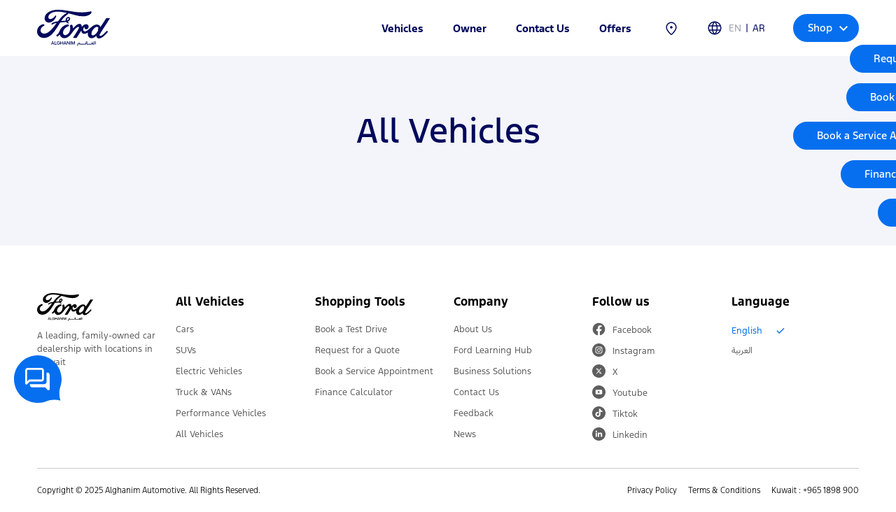

--- FILE ---
content_type: text/html; charset=utf-8
request_url: https://www.fordalghanim.com/en/vehicles/f250
body_size: 39352
content:
<!DOCTYPE html><html lang="en"><head><meta charSet="utf-8"/><meta name="viewport" content="width=device-width, initial-scale=1.0, maximum-scale=1.0, user-scalable=no"/><meta name="viewport" content="width=device-width, initial-scale=1"/><link rel="preload" as="image" href="https://www.facebook.com/tr?id=314435614081103&amp;ev=PageView&amp;noscript=1"/><link rel="stylesheet" href="/_next/static/css/e14bbfd82546efcc.css" data-precedence="next"/><link rel="stylesheet" href="/_next/static/css/142d061d090ee310.css" data-precedence="next"/><link rel="stylesheet" href="/_next/static/css/15a460f12b20e8b4.css" data-precedence="next"/><link rel="preload" as="script" fetchPriority="low" nonce="ZTM5M2ZjYjctNTk2Yy00ZjZiLWFjNDgtZDkxNDA4ZTY1NDM3" href="/_next/static/chunks/webpack-dd9ad25d51720ed6.js"/><script src="/_next/static/chunks/fd9d1056-e15ede1b72a350b4.js" async="" nonce="ZTM5M2ZjYjctNTk2Yy00ZjZiLWFjNDgtZDkxNDA4ZTY1NDM3"></script><script src="/_next/static/chunks/2117-f201295420733c2e.js" async="" nonce="ZTM5M2ZjYjctNTk2Yy00ZjZiLWFjNDgtZDkxNDA4ZTY1NDM3"></script><script src="/_next/static/chunks/main-app-e35ae1193a9af127.js" async="" nonce="ZTM5M2ZjYjctNTk2Yy00ZjZiLWFjNDgtZDkxNDA4ZTY1NDM3"></script><script src="/_next/static/chunks/6763-e192ee2f5a05b039.js" async="" nonce="ZTM5M2ZjYjctNTk2Yy00ZjZiLWFjNDgtZDkxNDA4ZTY1NDM3"></script><script src="/_next/static/chunks/app/%5Blang%5D/layout-d772dd73e5caa49f.js" async="" nonce="ZTM5M2ZjYjctNTk2Yy00ZjZiLWFjNDgtZDkxNDA4ZTY1NDM3"></script><script src="/_next/static/chunks/7648-4024162e68940b49.js" async="" nonce="ZTM5M2ZjYjctNTk2Yy00ZjZiLWFjNDgtZDkxNDA4ZTY1NDM3"></script><script src="/_next/static/chunks/3145-235ed4825964b357.js" async="" nonce="ZTM5M2ZjYjctNTk2Yy00ZjZiLWFjNDgtZDkxNDA4ZTY1NDM3"></script><script src="/_next/static/chunks/2162-bdf69d5f87e47b11.js" async="" nonce="ZTM5M2ZjYjctNTk2Yy00ZjZiLWFjNDgtZDkxNDA4ZTY1NDM3"></script><script src="/_next/static/chunks/app/%5Blang%5D/(HeaderWhiteBg)/vehicles/%5Bcategory%5D/page-906c482cd57845c0.js" async="" nonce="ZTM5M2ZjYjctNTk2Yy00ZjZiLWFjNDgtZDkxNDA4ZTY1NDM3"></script><script src="/_next/static/chunks/7562-e4c48200f2a9d4f4.js" async="" nonce="ZTM5M2ZjYjctNTk2Yy00ZjZiLWFjNDgtZDkxNDA4ZTY1NDM3"></script><script src="/_next/static/chunks/8442-4a90f14b601aced5.js" async="" nonce="ZTM5M2ZjYjctNTk2Yy00ZjZiLWFjNDgtZDkxNDA4ZTY1NDM3"></script><script src="/_next/static/chunks/166-f2627a690b5587ec.js" async="" nonce="ZTM5M2ZjYjctNTk2Yy00ZjZiLWFjNDgtZDkxNDA4ZTY1NDM3"></script><script src="/_next/static/chunks/8684-5494a0b37e63bcfd.js" async="" nonce="ZTM5M2ZjYjctNTk2Yy00ZjZiLWFjNDgtZDkxNDA4ZTY1NDM3"></script><script src="/_next/static/chunks/8208-299dc15810ae95dc.js" async="" nonce="ZTM5M2ZjYjctNTk2Yy00ZjZiLWFjNDgtZDkxNDA4ZTY1NDM3"></script><script src="/_next/static/chunks/app/%5Blang%5D/(HeaderWhiteBg)/layout-d01a8542b6d5f17a.js" async="" nonce="ZTM5M2ZjYjctNTk2Yy00ZjZiLWFjNDgtZDkxNDA4ZTY1NDM3"></script><link rel="preload" href="https://www.googletagmanager.com/gtag/js?id=G-0T0PD3548F" as="script" nonce="ZTM5M2ZjYjctNTk2Yy00ZjZiLWFjNDgtZDkxNDA4ZTY1NDM3"/><link rel="preload" href="https://www.googletagmanager.com/gtag/js?id=AW-376650554" as="script" nonce="ZTM5M2ZjYjctNTk2Yy00ZjZiLWFjNDgtZDkxNDA4ZTY1NDM3"/><meta name="twitter:card" content="summary"/><meta name="next-size-adjust"/><script src="/_next/static/chunks/polyfills-42372ed130431b0a.js" noModule="" nonce="ZTM5M2ZjYjctNTk2Yy00ZjZiLWFjNDgtZDkxNDA4ZTY1NDM3"></script></head><body><html lang="en" dir="ltr"><head></head><body class="__className_9a9fea"><header class="fixed top-0 z-20 w-full before:absolute before:left-0 before:top-0 before:h-full before:w-full before:duration-700 lg:hover:text-secondary lg:hover:before:bg-white text-secondary before:bg-white"><div class="relative flex items-center justify-between px-5 max-lg:py-3.5 lg:grid lg:grid-cols-[1fr_auto] lg:px-7 xl:gap-4 xl:px-[53px]"><div class="flex lg:py-3.5"><a class="inline-flex" href="/en"><svg width="104" height="52" viewBox="0 0 104 52" fill="currentColor" xmlns="http://www.w3.org/2000/svg" class=""><path d="M103.957 12.3427C104.071 12.1398 103.95 11.9924 103.693 11.9924C102.356 11.9924 100.602 11.9959 99.2078 11.9959C98.8763 11.9959 98.7045 12.0357 98.5483 12.3427C98.0345 13.3278 91.7654 22.7153 90.599 24.538C90.4012 24.8155 90.1616 24.7773 90.1339 24.4617C90.0159 23.3795 89.0786 22.1343 87.605 21.5395C86.4821 21.0851 85.3834 21.0019 84.2414 21.1527C82.1794 21.4285 80.3431 22.5176 78.7272 23.742C76.2938 25.5907 74.1937 27.9874 71.4826 29.7581C70.0021 30.7224 67.9749 31.5618 66.6193 30.3079C65.3922 29.1702 65.5294 26.6451 67.4073 24.6924C67.6052 24.4877 67.843 24.6594 67.8048 24.8432C67.6278 25.726 67.8464 26.6052 68.5164 27.2192C69.3356 27.9528 70.5072 28.036 71.5121 27.5469C72.6958 26.9608 73.3918 25.8283 73.5949 24.5432C73.909 22.5505 72.373 20.792 70.4516 20.6515C68.8913 20.5423 67.3934 21.0834 65.9355 22.2869C65.2048 22.8922 64.7882 23.3414 64.1565 24.2397C64.0037 24.46 63.7659 24.4842 63.7729 24.1565C63.8475 21.6036 62.7888 20.1694 60.6782 20.1226C59.0398 20.0844 57.2885 20.9706 55.9243 22.0598C54.4282 23.2599 53.1212 24.8502 51.7188 26.3451C51.5435 26.5289 51.3925 26.5203 51.3439 26.163C51.3023 24.4721 50.877 22.835 50.0925 21.6713C49.8165 21.2655 49.2316 21.066 48.7422 21.34C48.5165 21.4632 47.7286 21.8256 47.1558 22.2869C46.8712 22.5211 46.7618 22.8592 46.885 23.2945C47.6418 25.8196 47.4752 28.6933 46.4494 31.1178C45.5087 33.3394 43.6776 35.3442 41.5271 36.0205C40.1108 36.4697 38.6355 36.2495 37.7243 34.9938C36.4729 33.2613 36.978 30.2489 38.8438 27.7464C40.4909 25.5439 42.8722 24.1443 45.2501 23.2425C45.5295 23.135 45.5868 22.9546 45.5087 22.717C45.3785 22.3268 45.1737 21.7944 45.0886 21.5516C44.8699 20.9724 44.259 20.8787 43.5161 20.9602C41.7892 21.1614 40.2306 21.7511 38.6928 22.5748C34.6643 24.7305 32.6458 28.9031 31.7589 31.1334C31.3336 32.2052 30.9674 32.8746 30.4971 33.4677C29.8618 34.2655 29.0651 34.9921 27.6072 36.2703C27.4753 36.3882 27.3764 36.6327 27.4874 36.8599C27.6367 37.1686 28.3952 38.2369 28.6087 38.3323C28.8465 38.4502 29.1224 38.2855 29.2318 38.2057C30.2523 37.5155 31.4725 36.4211 32.0696 35.6771C32.2796 35.4222 32.4948 35.5297 32.6041 35.9147C33.163 37.9022 34.6227 39.5255 36.6395 40.2036C40.333 41.4488 44.1653 39.6451 47.0569 36.5096C48.8949 34.5169 49.5579 33.2336 50.2626 32.363C51.4567 30.8837 53.812 27.5764 56.6168 25.4537C57.646 24.6715 58.8627 24.0732 59.4754 24.4704C59.9666 24.7877 60.1245 25.5283 59.3366 26.9608C56.4762 32.1791 52.2673 38.3097 51.4967 39.7977C51.3561 40.0544 51.4793 40.2591 51.7483 40.2591C53.2444 40.2521 54.7284 40.2556 56.0874 40.2556C56.3148 40.2452 56.4155 40.1411 56.5283 39.9816C58.7239 36.5477 60.7893 33.2804 63.0023 29.9038C63.1255 29.7044 63.24 29.8587 63.2452 29.9454C63.2921 30.7293 63.483 31.8011 63.9499 32.5052C64.7865 33.8059 65.9719 34.366 67.2876 34.3747C68.3342 34.3869 68.8635 34.229 69.9917 33.8076C70.9099 33.4677 71.6475 33.0203 72.2133 32.6162C72.5448 32.3873 72.6021 32.7705 72.5934 32.8295C72.0866 35.5557 72.7132 38.7849 75.4243 40.1238C78.6682 41.7228 82.2315 39.4752 84.283 37.4478C84.4826 37.2536 84.6978 37.2727 84.7204 37.6941C84.7638 38.4693 85.1126 39.3885 85.7548 40.0301C87.4731 41.754 90.941 41.0707 94.4209 38.3791C96.6564 36.6553 98.9944 34.2221 101.107 31.6433C101.185 31.5444 101.244 31.3831 101.091 31.2201C100.77 30.8837 100.305 30.5004 99.9871 30.2021C99.8414 30.079 99.6279 30.1136 99.5046 30.2073C97.3403 32.2641 95.3912 34.6106 92.5759 36.5512C91.6265 37.2137 90.1131 37.7478 89.4327 36.8287C89.1689 36.4732 89.1984 35.9772 89.4604 35.3303C90.2814 33.2856 103.281 13.5099 103.957 12.3427ZM86.7719 28.9274C86.798 29.0783 86.9958 29.2257 87.1902 29.2951C87.2579 29.3194 87.2961 29.3696 87.2197 29.5275C86.6661 30.7102 86.1575 31.3935 85.4667 32.4219C84.8297 33.3723 84.1112 34.1146 83.2416 34.8256C81.9312 35.9095 80.1105 37.0906 78.604 36.2963C77.9358 35.9494 77.6459 35.0147 77.6598 34.2568C77.6945 32.1271 78.6387 29.942 80.3882 27.7949C82.5231 25.171 84.8801 23.8096 86.4283 24.5536C88.0285 25.3167 87.5183 27.1689 86.8014 28.6239C86.7476 28.7401 86.7442 28.8355 86.7719 28.9274Z"></path><path d="M9.65916 40.1845C4.81149 40.2192 0.541798 37.2259 0.0523456 32.0422C-0.220151 29.172 0.592132 26.6122 2.21843 24.5051C3.66076 22.6269 6.10281 21.0661 8.16997 20.6845C8.8434 20.5614 9.74594 20.6394 10.1208 21.0834C10.7075 21.765 10.5374 22.5124 9.95248 22.8125C8.37478 23.6172 6.47771 24.9942 5.54046 26.8741C4.77851 28.4089 4.62404 30.2594 5.78693 32.0214C7.73432 34.9592 13.16 35.039 18.2055 30.3565C19.4552 29.2101 20.5729 28.1089 21.7098 26.8047C23.9314 24.2658 24.6708 23.3414 27.6248 19.2468C27.6613 19.2 27.67 19.1376 27.6543 19.1081C27.6301 19.0561 27.5884 19.0405 27.5033 19.0353C25.5317 19.0907 23.8134 19.6769 22.1419 20.9256C21.6612 21.2759 20.9686 21.2256 20.6649 20.766C20.3282 20.244 20.5694 19.5642 21.1248 19.1809C23.8116 17.3131 26.7483 16.975 29.7475 16.4685C29.7458 16.4685 29.9558 16.479 30.1276 16.25C31.3582 14.6719 32.2885 13.248 33.5989 11.6508C34.9215 10.031 36.6311 8.54299 37.9363 7.42612C39.757 5.86009 40.9251 5.33461 42.1123 4.68773C42.4247 4.52471 42.0724 4.32874 41.9786 4.32874C35.3502 3.08354 28.4614 1.47241 21.8781 3.90905C17.3186 5.60862 15.3226 9.22108 16.2824 11.6352C16.9645 13.3469 19.2191 13.6261 21.3296 12.5942C23.0827 11.7358 24.702 10.3536 25.8527 8.57247C26.4967 7.58394 27.8522 8.29846 27.1198 10.0136C25.1932 14.5366 21.5136 18.1265 17.0305 18.2774C13.212 18.4022 10.7509 15.598 10.7596 12.1381C10.7734 5.3138 18.3773 0.820333 26.3665 0.147441C35.9889 -0.64685 45.1011 1.91292 54.6558 3.0714C61.975 3.95761 68.9923 3.97495 76.3497 2.28752C77.2192 2.09848 77.8302 2.65344 77.7729 3.53098C77.7018 4.80046 76.7176 6.02137 74.2947 7.34288C71.5385 8.85342 68.6556 9.30953 65.6459 9.33554C58.3649 9.39624 51.582 6.56073 44.5648 5.03632C44.5752 5.34328 44.6533 5.70921 44.3964 5.90344C40.5086 8.76844 36.9956 11.6785 34.6421 15.7644C34.5622 15.8581 34.6056 15.9483 34.7427 15.9396C36.7856 15.8321 38.6236 15.7783 40.5311 15.6257C40.8644 15.598 40.8765 15.5147 40.847 15.2719C40.6804 13.8637 41.09 12.2578 42.331 11.153C43.5997 10.0154 45.1896 9.8853 46.2431 10.7056C47.4407 11.6386 47.3349 13.3157 46.6805 14.573C46.0123 15.8494 44.9119 16.531 43.8549 16.864C43.8549 16.864 43.6345 16.9125 43.6657 17.1137C43.7074 17.4363 45.1479 18.234 45.2712 18.4456C45.3909 18.6485 45.3284 18.9607 45.1098 19.2017C44.957 19.3769 44.7192 19.5399 44.4138 19.5347C44.1656 19.5295 44.0146 19.4445 43.7004 19.2746C43.053 18.9243 42.2459 18.3485 41.7079 17.6704C41.5239 17.4415 41.4319 17.4363 40.972 17.4605C38.9066 17.5802 35.6887 17.8906 33.507 18.1629C32.9793 18.2288 32.9012 18.3277 32.7919 18.5098C29.3154 24.238 25.6028 30.4172 21.5258 34.5534C17.1519 38.9862 13.5175 40.1551 9.65916 40.1845ZM42.7927 14.7274C42.8482 15.0222 42.9628 15.0777 43.0947 15.0534C43.756 14.9216 44.4815 14.377 44.9102 13.7458C45.3024 13.1735 45.4847 12.348 45.0976 12.0167C44.7505 11.7201 44.1864 11.8034 43.7698 12.1728C42.9385 12.9081 42.6851 13.9487 42.7927 14.7274Z"></path><path d="M21.8726 45.0439H22.645L24.5021 49.6865H23.7228L23.3809 48.8037H21.1193L20.7774 49.6865H20.0241L21.8726 45.0439ZM23.1119 48.1066L22.2458 45.9457L21.3797 48.1066H23.1119Z"></path><path d="M24.9343 45.0751H25.6893V48.9963H28.0498V49.6882H24.9343V45.0751Z"></path><path d="M28.2338 47.3782C28.2338 45.7168 29.0808 45.0005 30.596 45.0005C31.5055 45.0005 32.0418 45.2797 32.3715 45.6162L31.83 46.1712C31.5679 45.9284 31.2382 45.7289 30.589 45.7289C29.4869 45.7289 28.9888 46.2769 28.9888 47.3851C28.9888 48.5297 29.3741 49.0847 30.5838 49.0847C31.6495 49.0847 31.9238 48.6858 31.9238 47.8707V47.7528H30.4971V47.0747H32.6701V47.7285C32.6701 49.0171 32.2466 49.7576 30.5526 49.7576C28.8083 49.7559 28.2338 48.9286 28.2338 47.3782Z"></path><path d="M33.2151 45.0751H33.9701V46.9308H36.4122V45.0751H37.1654V49.6882H36.4122V47.6765H33.9701V49.6882H33.2151V45.0751Z"></path><path d="M39.4495 45.0439H40.2219L42.079 49.6865H41.2997L40.9578 48.8037H38.698L38.3543 49.6865H37.601L39.4495 45.0439ZM40.6888 48.1066L39.8227 45.9457L38.9566 48.1066H40.6888Z"></path><path d="M42.5112 45.0751H43.327L45.7569 48.4066V45.0751H46.4928V49.6882H45.8003L43.2454 46.1954V49.6882H42.5112V45.0751Z"></path><path d="M48.1156 45.0751H47.3676V49.6882H48.1156V45.0751Z"></path><path d="M48.9938 45.0751H49.9779L51.4411 48.6182L52.906 45.0751H53.8779V49.6882H53.1368V46.3394L51.7396 49.6882H51.1183L49.7211 46.3446V49.6882H48.9938V45.0751Z"></path><path d="M59.5136 49.5425C59.4025 49.5182 59.3001 49.4853 59.2047 49.4471C59.1109 49.409 59.0242 49.3656 58.9461 49.3171C58.868 49.2685 58.8003 49.22 58.743 49.1714C58.6666 49.1835 58.5885 49.2078 58.5104 49.2425C58.4323 49.2772 58.3629 49.3275 58.3004 49.3934C58.2397 49.4593 58.1893 49.5443 58.1511 49.6501C58.113 49.7541 58.0939 49.8842 58.0939 50.0403C58.0939 50.1478 58.1025 50.2657 58.1164 50.3958C58.132 50.5259 58.1546 50.6646 58.1858 50.812C58.2154 50.9594 58.2535 51.112 58.3004 51.2699C58.3473 51.4294 58.4011 51.5872 58.4618 51.7502L57.7276 52.0017C57.6756 51.8474 57.6235 51.6791 57.5749 51.4988C57.5263 51.3184 57.4812 51.1398 57.4447 50.9646C57.4065 50.7895 57.377 50.623 57.3527 50.4669C57.3302 50.3108 57.318 50.179 57.318 50.0715C57.318 49.8998 57.3354 49.7454 57.3684 49.6084C57.4013 49.4714 57.4465 49.3518 57.5003 49.2442C57.5558 49.1384 57.6183 49.0465 57.6929 48.9685C57.7658 48.8887 57.8405 48.8211 57.9168 48.7638C57.9949 48.7066 58.0713 48.6563 58.1494 48.6164C58.2275 48.5748 58.2987 48.5401 58.3664 48.5106C58.4271 48.2852 58.4965 48.091 58.5746 47.9245C58.6545 47.758 58.7361 47.6158 58.8246 47.4978C58.9131 47.3782 59.0016 47.2828 59.0936 47.2065C59.1873 47.1302 59.2776 47.0729 59.3661 47.0279C59.4546 46.9845 59.5414 46.955 59.6264 46.9377C59.7115 46.9221 59.7861 46.9134 59.8555 46.9134C60.0117 46.9134 60.1523 46.9359 60.2773 46.9776C60.404 47.0209 60.5151 47.0781 60.6123 47.1492C60.7095 47.2204 60.7928 47.3019 60.864 47.3955C60.9334 47.4892 60.9907 47.5863 61.0375 47.6886C61.0826 47.7892 61.1174 47.8932 61.1382 47.9956C61.159 48.0979 61.1694 48.195 61.1694 48.2852C61.1694 48.4326 61.1503 48.5713 61.1122 48.7049C61.2146 48.7569 61.3291 48.7951 61.4541 48.8193C61.5773 48.8436 61.7075 48.8558 61.8411 48.8558H61.8654C61.9227 48.8558 61.9661 48.8592 61.9991 48.8679C62.032 48.8766 62.0563 48.8904 62.0702 48.9095C62.0858 48.9286 62.0945 48.9511 62.098 48.9806C62.1015 49.0084 62.1032 49.0431 62.1032 49.0829V49.3032C62.1032 49.3587 62.0997 49.4021 62.0945 49.4333C62.0893 49.4645 62.0772 49.4888 62.0581 49.5061C62.039 49.5217 62.0147 49.5339 61.9852 49.5391C61.9539 49.5443 61.9158 49.546 61.8672 49.546H61.8342C61.5981 49.546 61.402 49.5148 61.2423 49.4506C61.0826 49.3864 60.9473 49.3032 60.8344 49.2043C60.7268 49.3171 60.5932 49.409 60.4352 49.4784C60.2756 49.5477 60.0864 49.5824 59.866 49.5824C59.7393 49.5789 59.623 49.5668 59.5136 49.5425ZM60.3936 48.0753C60.3693 47.9904 60.3311 47.9106 60.279 47.8377C60.2287 47.7632 60.1645 47.7007 60.0899 47.6505C60.0135 47.6002 59.925 47.5741 59.8243 47.5741C59.7236 47.5741 59.6299 47.6054 59.5466 47.6678C59.4615 47.7302 59.3869 47.8117 59.321 47.9123C59.255 48.0129 59.1977 48.1291 59.1509 48.2574C59.104 48.3892 59.0658 48.521 59.0398 48.6581C59.0658 48.6858 59.1075 48.7136 59.163 48.7396C59.2168 48.7673 59.2793 48.7916 59.3487 48.8141C59.4164 48.8367 59.4893 48.854 59.564 48.8679C59.6386 48.8818 59.7097 48.8887 59.7774 48.8887C59.8764 48.8887 59.9666 48.8818 60.0482 48.8644C60.1298 48.8488 60.1992 48.8211 60.2565 48.7777C60.3138 48.7361 60.3589 48.6771 60.3884 48.6026C60.4179 48.5263 60.4352 48.4291 60.4352 48.3095C60.4318 48.2384 60.4196 48.1621 60.3936 48.0753Z"></path><path d="M63.0335 48.8679C63.0665 48.8766 63.089 48.8904 63.1046 48.9095C63.1203 48.9286 63.1289 48.9511 63.1324 48.9806C63.1359 49.0084 63.1376 49.0431 63.1376 49.0829V49.3032C63.1376 49.3587 63.1341 49.402 63.1289 49.4315C63.122 49.4627 63.1099 49.487 63.0925 49.5044C63.0734 49.52 63.0491 49.5321 63.0196 49.5373C62.9901 49.5425 62.9484 49.5443 62.9016 49.5443H61.7491C61.7005 49.5443 61.6606 49.5408 61.6311 49.5373C61.5998 49.5321 61.5755 49.5217 61.5582 49.5044C61.5391 49.487 61.5287 49.4627 61.5217 49.4315C61.5165 49.4003 61.5131 49.357 61.5131 49.3032V49.0829C61.5131 49.0431 61.5148 49.0084 61.5183 48.9806C61.5217 48.9511 61.5304 48.9286 61.546 48.9095C61.5599 48.8904 61.5842 48.8766 61.6155 48.8679C61.6467 48.8592 61.6918 48.854 61.7508 48.854H62.9033C62.9554 48.8558 63.0005 48.8592 63.0335 48.8679Z"></path><path d="M64.0697 48.8679C64.1027 48.8766 64.127 48.8904 64.1408 48.9095C64.1565 48.9286 64.1651 48.9511 64.1686 48.9806C64.1721 49.0084 64.1738 49.0431 64.1738 49.0829V49.3032C64.1738 49.3587 64.1703 49.402 64.1651 49.4315C64.1599 49.4627 64.1478 49.487 64.1287 49.5044C64.1113 49.52 64.0853 49.5321 64.0558 49.5373C64.0246 49.5425 63.9846 49.5443 63.9378 49.5443H62.7853C62.7367 49.5443 62.6968 49.5408 62.6655 49.5373C62.636 49.5321 62.61 49.5217 62.5926 49.5044C62.5736 49.487 62.5631 49.4627 62.5562 49.4315C62.5493 49.4003 62.5458 49.357 62.5458 49.3032V49.0829C62.5458 49.0431 62.5475 49.0084 62.551 48.9806C62.5545 48.9511 62.5631 48.9286 62.5788 48.9095C62.5944 48.8904 62.6169 48.8766 62.6482 48.8679C62.6794 48.8592 62.7246 48.854 62.7836 48.854H63.936C63.9916 48.8558 64.0367 48.8592 64.0697 48.8679Z"></path><path d="M65.1059 48.8679C65.1388 48.8766 65.1614 48.8904 65.177 48.9095C65.1926 48.9286 65.2013 48.9511 65.2048 48.9806C65.2083 49.0084 65.21 49.0431 65.21 49.0829V49.3032C65.21 49.3587 65.2065 49.402 65.2013 49.4315C65.1944 49.4627 65.1822 49.487 65.1649 49.5044C65.1458 49.52 65.1215 49.5321 65.092 49.5373C65.0625 49.5425 65.0208 49.5443 64.974 49.5443H63.8215C63.7729 49.5443 63.733 49.5408 63.7035 49.5373C63.6722 49.5321 63.6479 49.5217 63.6306 49.5044C63.6115 49.487 63.5993 49.4627 63.5941 49.4315C63.5889 49.4003 63.5854 49.357 63.5854 49.3032V49.0829C63.5854 49.0431 63.5872 49.0084 63.5907 48.9806C63.5941 48.9511 63.6028 48.9286 63.6184 48.9095C63.634 48.8904 63.6566 48.8766 63.6879 48.8679C63.7191 48.8592 63.7642 48.854 63.8232 48.854H64.9757C65.0295 48.8558 65.0729 48.8592 65.1059 48.8679Z"></path><path d="M66.142 48.8679C66.175 48.8766 66.1993 48.8904 66.2132 48.9095C66.2288 48.9286 66.2375 48.9511 66.241 48.9806C66.2444 49.0084 66.2462 49.0431 66.2462 49.0829V49.3032C66.2462 49.3587 66.2427 49.402 66.2375 49.4315C66.2323 49.4627 66.2184 49.487 66.201 49.5044C66.1837 49.52 66.1577 49.5321 66.1281 49.5373C66.0986 49.5425 66.0587 49.5443 66.0101 49.5443H64.8577C64.8091 49.5443 64.7691 49.5408 64.7379 49.5373C64.7084 49.5321 64.6824 49.5217 64.665 49.5044C64.6459 49.487 64.6355 49.4627 64.6285 49.4315C64.6216 49.4003 64.6181 49.357 64.6181 49.3032V49.0829C64.6181 49.0431 64.6199 49.0084 64.6233 48.9806C64.6268 48.9511 64.6355 48.9286 64.6511 48.9095C64.6667 48.8904 64.6893 48.8766 64.7205 48.8679C64.7518 48.8592 64.7969 48.854 64.8559 48.854H66.0084C66.0657 48.8558 66.1108 48.8592 66.142 48.8679Z"></path><path d="M67.18 48.8679C67.2129 48.8766 67.2355 48.8904 67.2511 48.9095C67.2668 48.9286 67.2754 48.9511 67.2789 48.9806C67.2824 49.0084 67.2841 49.0431 67.2841 49.0829V49.3032C67.2841 49.3587 67.2806 49.402 67.2754 49.4315C67.2685 49.4627 67.2563 49.487 67.239 49.5044C67.2199 49.52 67.1956 49.5321 67.1661 49.5373C67.1366 49.5425 67.0949 49.5443 67.0481 49.5443H65.8956C65.847 49.5443 65.8071 49.5408 65.7776 49.5373C65.7463 49.5321 65.722 49.5217 65.7047 49.5044C65.6856 49.487 65.6752 49.4627 65.6682 49.4315C65.663 49.4003 65.6595 49.357 65.6595 49.3032V49.0829C65.6595 49.0431 65.6613 49.0084 65.6648 48.9806C65.6682 48.9511 65.6769 48.9286 65.6925 48.9095C65.7081 48.8904 65.7307 48.8766 65.762 48.8679C65.7932 48.8592 65.8383 48.854 65.8973 48.854H67.0498C67.1019 48.8558 67.147 48.8592 67.18 48.8679Z"></path><path d="M68.2162 48.8679C68.2491 48.8766 68.2734 48.8904 68.2873 48.9095C68.3012 48.9286 68.3116 48.9511 68.3134 48.9806C68.3168 49.0084 68.3186 49.0431 68.3186 49.0829V49.3032C68.3186 49.3587 68.3151 49.402 68.3099 49.4315C68.3047 49.4627 68.2925 49.487 68.2734 49.5044C68.2561 49.52 68.23 49.5321 68.2005 49.5373C68.1693 49.5425 68.1294 49.5443 68.0825 49.5443H66.93C66.8814 49.5443 66.8415 49.5408 66.8103 49.5373C66.7808 49.5321 66.7547 49.5217 66.7391 49.5044C66.72 49.487 66.7079 49.4627 66.7027 49.4315C66.6957 49.4003 66.694 49.357 66.694 49.3032V49.0829C66.694 49.0431 66.6957 49.0084 66.6992 48.9806C66.7027 48.9511 66.7114 48.9286 66.727 48.9095C66.7426 48.8904 66.7652 48.8766 66.7964 48.8679C66.8276 48.8592 66.8728 48.854 66.9318 48.854H68.0842C68.138 48.8558 68.1832 48.8592 68.2162 48.8679Z"></path><path d="M67.9402 49.5373C67.9107 49.5321 67.8847 49.5217 67.8656 49.5044C67.8482 49.487 67.8361 49.4627 67.8291 49.4315C67.8222 49.4003 67.8187 49.357 67.8187 49.3032V49.0829C67.8187 49.0431 67.8204 49.0084 67.8239 48.9806C67.8274 48.9511 67.8361 48.9286 67.8517 48.9095C67.8673 48.8904 67.8899 48.8766 67.9211 48.8696C67.9523 48.861 67.9975 48.8558 68.0565 48.8558H68.8341V46.9637H69.6272V49.546H68.0565C68.0096 49.5443 67.9697 49.5425 67.9402 49.5373ZM68.8601 45.6231C68.8792 45.5745 68.9087 45.5329 68.9434 45.4965C68.9781 45.4601 69.0198 45.4306 69.0666 45.4098C69.1135 45.389 69.1638 45.3786 69.2194 45.3786C69.2749 45.3786 69.3252 45.389 69.3704 45.4098C69.4172 45.4306 69.4589 45.4601 69.4936 45.4965C69.53 45.5329 69.5561 45.5763 69.5769 45.6231C69.596 45.6717 69.6064 45.7237 69.6064 45.7809C69.6064 45.8382 69.596 45.8902 69.5769 45.9387C69.5561 45.9873 69.5283 46.0289 69.4936 46.0671C69.4572 46.1035 69.4172 46.133 69.3704 46.1538C69.3235 46.1746 69.2732 46.185 69.2194 46.185C69.1638 46.185 69.1135 46.1746 69.0666 46.1538C69.0198 46.133 68.9781 46.1052 68.9434 46.0671C68.9069 46.0307 68.8792 45.9873 68.8601 45.9387C68.8393 45.8902 68.8288 45.8382 68.8288 45.7809C68.8288 45.7237 68.841 45.6699 68.8601 45.6231Z"></path><path d="M71.3906 45.0248V48.3268C71.3906 48.4309 71.3993 48.5176 71.4132 48.587C71.4288 48.6546 71.4514 48.7101 71.4791 48.7483C71.5086 48.7882 71.5451 48.8159 71.592 48.8315C71.6371 48.8471 71.6909 48.8558 71.7516 48.8558H71.8992C71.9564 48.8558 72.0016 48.861 72.0345 48.8697C72.0658 48.8783 72.0901 48.8922 72.1057 48.9095C72.1213 48.9286 72.13 48.9529 72.1335 48.9807C72.137 49.0084 72.1387 49.0431 72.1387 49.083V49.3032C72.1387 49.3587 72.1352 49.4021 72.13 49.4316C72.1231 49.4628 72.1109 49.4871 72.0936 49.5044C72.0745 49.52 72.0519 49.5322 72.0207 49.5374C71.9912 49.5426 71.9512 49.5443 71.9009 49.5443H71.5607C71.3906 49.5443 71.2448 49.52 71.1251 49.4697C71.0053 49.4194 70.9047 49.3483 70.8265 49.2564C70.7484 49.1645 70.6912 49.0552 70.6547 48.9252C70.6183 48.7968 70.5992 48.6546 70.5992 48.4985V45.0231H71.3906V45.0248Z"></path><path d="M73.0829 48.8679C73.1159 48.8766 73.1402 48.8904 73.1541 48.9095C73.1697 48.9286 73.1784 48.9511 73.1819 48.9806C73.1853 49.0084 73.1871 49.0431 73.1871 49.0829V49.3032C73.1871 49.3587 73.1836 49.402 73.1784 49.4315C73.1732 49.4627 73.1593 49.487 73.1419 49.5044C73.1246 49.52 73.0985 49.5321 73.069 49.5373C73.0395 49.5425 72.9996 49.5443 72.951 49.5443H71.7985C71.7499 49.5443 71.71 49.5408 71.6788 49.5373C71.6493 49.5321 71.6232 49.5217 71.6059 49.5044C71.5868 49.487 71.5764 49.4627 71.5694 49.4315C71.5625 49.4003 71.559 49.357 71.559 49.3032V49.0829C71.559 49.0431 71.5608 49.0084 71.5642 48.9806C71.5677 48.9511 71.5764 48.9286 71.592 48.9095C71.6076 48.8904 71.6302 48.8766 71.6614 48.8679C71.6927 48.8592 71.7378 48.854 71.7968 48.854H72.9493C73.0066 48.8558 73.0517 48.8592 73.0829 48.8679Z"></path><path d="M74.1208 48.8679C74.1538 48.8766 74.1764 48.8904 74.192 48.9095C74.2076 48.9286 74.2163 48.9511 74.2198 48.9806C74.2232 49.0084 74.225 49.0431 74.225 49.0829V49.3032C74.225 49.3587 74.2215 49.402 74.2163 49.4315C74.2093 49.4627 74.1972 49.487 74.1798 49.5044C74.1607 49.52 74.1364 49.5321 74.1069 49.5373C74.0774 49.5425 74.0358 49.5443 73.9889 49.5443H72.8364C72.7878 49.5443 72.7479 49.5408 72.7184 49.5373C72.6872 49.5321 72.6629 49.5217 72.6455 49.5044C72.6264 49.487 72.616 49.4627 72.6091 49.4315C72.6039 49.4003 72.6004 49.357 72.6004 49.3032V49.0829C72.6004 49.0431 72.6021 49.0084 72.6056 48.9806C72.6091 48.9511 72.6178 48.9286 72.6334 48.9095C72.649 48.8904 72.6716 48.8766 72.7028 48.8679C72.734 48.8592 72.7792 48.854 72.8382 48.854H73.9906C74.0427 48.8558 74.0878 48.8592 74.1208 48.8679Z"></path><path d="M75.157 48.8679C75.19 48.8766 75.2143 48.8904 75.2282 48.9095C75.242 48.9286 75.2524 48.9511 75.2542 48.9806C75.2577 49.0084 75.2594 49.0431 75.2594 49.0829V49.3032C75.2594 49.3587 75.2559 49.402 75.2507 49.4315C75.2455 49.4627 75.2334 49.487 75.2143 49.5044C75.1969 49.52 75.1709 49.5321 75.1414 49.5373C75.1101 49.5425 75.0702 49.5443 75.0233 49.5443H73.8709C73.8223 49.5443 73.7824 49.5408 73.7511 49.5373C73.7216 49.5321 73.6956 49.5217 73.68 49.5044C73.6609 49.487 73.6487 49.4627 73.6435 49.4315C73.6366 49.4003 73.6348 49.357 73.6348 49.3032V49.0829C73.6348 49.0431 73.6366 49.0084 73.64 48.9806C73.6435 48.9511 73.6522 48.9286 73.6678 48.9095C73.6834 48.8904 73.706 48.8766 73.7372 48.8679C73.7685 48.8592 73.8136 48.854 73.8726 48.854H75.0251C75.0789 48.8558 75.124 48.8592 75.157 48.8679Z"></path><path d="M76.1932 48.8679C76.2261 48.8766 76.2487 48.8904 76.2643 48.9095C76.28 48.9286 76.2886 48.9511 76.2921 48.9806C76.2956 49.0084 76.2973 49.0431 76.2973 49.0829V49.3032C76.2973 49.3587 76.2938 49.402 76.2886 49.4315C76.2817 49.4627 76.2695 49.487 76.2522 49.5044C76.2331 49.52 76.2088 49.5321 76.1793 49.5373C76.1498 49.5425 76.1081 49.5443 76.0613 49.5443H74.9105C74.8619 49.5443 74.822 49.5408 74.7908 49.5373C74.7612 49.5321 74.7352 49.5217 74.7179 49.5044C74.6988 49.487 74.6883 49.4627 74.6814 49.4315C74.6762 49.4003 74.6727 49.357 74.6727 49.3032V49.0829C74.6727 49.0431 74.6745 49.0084 74.6779 48.9806C74.6814 48.9511 74.6901 48.9286 74.7057 48.9095C74.7213 48.8904 74.7439 48.8766 74.7751 48.8679C74.8064 48.8592 74.8515 48.854 74.9105 48.854H76.0613C76.1168 48.8558 76.1602 48.8592 76.1932 48.8679Z"></path><path d="M77.2311 48.8679C77.2641 48.8766 77.2884 48.8904 77.3023 48.9095C77.3179 48.9286 77.3266 48.9511 77.3301 48.9806C77.3335 49.0084 77.3353 49.0431 77.3353 49.0829V49.3032C77.3353 49.3587 77.3318 49.402 77.3266 49.4315C77.3214 49.4627 77.3092 49.487 77.2901 49.5044C77.2728 49.52 77.2467 49.5321 77.2172 49.5373C77.186 49.5425 77.1461 49.5443 77.0992 49.5443H75.9467C75.8981 49.5443 75.8582 49.5408 75.827 49.5373C75.7975 49.5321 75.7714 49.5217 75.7541 49.5044C75.735 49.487 75.7246 49.4627 75.7176 49.4315C75.7107 49.4003 75.7072 49.357 75.7072 49.3032V49.0829C75.7072 49.0431 75.7089 49.0084 75.7124 48.9806C75.7159 48.9511 75.7246 48.9286 75.7402 48.9095C75.7558 48.8904 75.7784 48.8766 75.8096 48.8679C75.8409 48.8592 75.886 48.854 75.945 48.854H77.0975C77.153 48.8558 77.1981 48.8592 77.2311 48.8679Z"></path><path d="M80.8568 49.4315C80.8516 49.4627 80.8395 49.487 80.8204 49.5044C80.8013 49.52 80.777 49.5321 80.7475 49.5373C80.718 49.5425 80.6781 49.546 80.6295 49.546H80.1609C80.0099 49.546 79.8641 49.5339 79.7287 49.5113C79.5916 49.4888 79.4666 49.4593 79.3503 49.4246C79.234 49.3899 79.1316 49.3535 79.0414 49.3136C78.9511 49.2737 78.8747 49.2373 78.814 49.2061C78.7324 49.2512 78.6387 49.2928 78.5398 49.3344C78.4391 49.3743 78.3332 49.4107 78.2187 49.4437C78.1059 49.4749 77.9861 49.5009 77.8594 49.5182C77.7344 49.5373 77.6043 49.546 77.4706 49.546H77.0731C77.0245 49.546 76.9846 49.5425 76.9551 49.5373C76.9256 49.5321 76.8996 49.5217 76.8822 49.5044C76.8649 49.487 76.8527 49.4627 76.8458 49.4315C76.8388 49.4003 76.8371 49.357 76.8371 49.3032V49.0829C76.8371 49.0431 76.8388 49.0084 76.8406 48.9806C76.844 48.9511 76.8527 48.9286 76.8683 48.9095C76.884 48.8904 76.9065 48.8766 76.9395 48.8696C76.9707 48.861 77.0159 48.8558 77.0749 48.8558H77.5123C77.6771 48.8558 77.8247 48.8454 77.9583 48.8245C78.0902 48.8037 78.1926 48.7795 78.2638 48.7534C78.2048 48.7014 78.1458 48.6407 78.085 48.5748C78.0243 48.5089 77.967 48.443 77.9115 48.3754C77.8559 48.3077 77.8038 48.2436 77.757 48.1811C77.7101 48.1187 77.6685 48.0615 77.6338 48.0146C77.5782 47.9383 77.5348 47.8742 77.5001 47.8291C77.4654 47.7823 77.4411 47.751 77.4237 47.732C77.4324 47.6886 77.4463 47.6366 77.4654 47.5759C77.4845 47.5169 77.5071 47.4562 77.5296 47.3972C77.5539 47.34 77.5799 47.2845 77.6095 47.2377C77.639 47.1909 77.6685 47.1579 77.6997 47.1388C77.7657 47.1024 77.8472 47.066 77.9427 47.0244C78.0382 46.9828 78.1458 46.9446 78.2638 46.9117C78.3818 46.877 78.5103 46.8475 78.6491 46.8249C78.788 46.8024 78.9338 46.7903 79.0848 46.7903C79.208 46.7903 79.333 46.8024 79.4597 46.8284C79.5864 46.8527 79.7009 46.8926 79.805 46.9463C79.9092 47.0001 79.9942 47.0695 80.0602 47.1562C80.1261 47.2429 80.1591 47.3452 80.1591 47.4649C80.1591 47.5273 80.1504 47.6019 80.1313 47.6869C80.1123 47.7718 80.0793 47.8672 80.0272 47.9765C79.9769 48.084 79.9075 48.2037 79.8189 48.332C79.7304 48.4621 79.6159 48.6008 79.477 48.75C79.5256 48.7656 79.5829 48.7795 79.6471 48.7933C79.7113 48.8072 79.7807 48.8176 79.8554 48.828C79.93 48.8367 80.0064 48.8454 80.0862 48.8523C80.1661 48.8575 80.2459 48.861 80.3223 48.861H80.6295C80.6868 48.861 80.7301 48.8662 80.7631 48.8748C80.7944 48.8835 80.8187 48.8974 80.8343 48.9147C80.8499 48.9338 80.8586 48.9581 80.8621 48.9858C80.8655 49.0136 80.8673 49.0483 80.8673 49.0881V49.3084C80.8673 49.357 80.8638 49.4003 80.8568 49.4315ZM79.1229 48.2644C79.1906 48.1915 79.2462 48.1222 79.2896 48.0563C79.3312 47.9904 79.3625 47.9297 79.3815 47.8742C79.4006 47.8187 79.4111 47.7718 79.4111 47.7337C79.4111 47.6886 79.3972 47.6452 79.3711 47.6054C79.3451 47.5655 79.3087 47.5308 79.2583 47.5013C79.2097 47.4718 79.1524 47.4475 79.0865 47.4302C79.0188 47.4129 78.9459 47.4042 78.8643 47.4042C78.8157 47.4042 78.7602 47.4077 78.6994 47.4163C78.637 47.425 78.5727 47.4371 78.5085 47.4545C78.4426 47.4718 78.3766 47.4909 78.3124 47.5152C78.2464 47.5377 78.1857 47.5637 78.1301 47.5915C78.1597 47.6452 78.2048 47.7129 78.2621 47.7944C78.3193 47.8759 78.3801 47.9591 78.4495 48.0441C78.5189 48.1291 78.5901 48.2106 78.663 48.2904C78.7376 48.3702 78.8071 48.4361 78.8747 48.4881C78.9719 48.4118 79.0552 48.3372 79.1229 48.2644ZM78.4703 45.6231C78.4912 45.5745 78.5189 45.5329 78.5536 45.4965C78.5901 45.4601 78.63 45.4306 78.6769 45.4098C78.7237 45.389 78.7741 45.3786 78.8296 45.3786C78.8852 45.3786 78.9355 45.389 78.9806 45.4098C79.0275 45.4306 79.0691 45.4601 79.1038 45.4965C79.1386 45.5329 79.1663 45.5763 79.1872 45.6231C79.208 45.6717 79.2184 45.7237 79.2184 45.7809C79.2184 45.8382 79.208 45.8902 79.1872 45.9387C79.1681 45.9873 79.1386 46.0289 79.1038 46.0671C79.0674 46.1035 79.0275 46.133 78.9806 46.1538C78.9338 46.1746 78.8852 46.185 78.8296 46.185C78.7741 46.185 78.7255 46.1746 78.6769 46.1538C78.63 46.133 78.5901 46.1052 78.5536 46.0671C78.5172 46.0289 78.4912 45.9873 78.4703 45.9387C78.4512 45.8902 78.4408 45.8382 78.4408 45.7809C78.4408 45.7237 78.4512 45.6699 78.4703 45.6231Z"></path><path d="M80.4872 49.5373C80.4577 49.5321 80.4316 49.5217 80.4143 49.5044C80.3952 49.4888 80.3848 49.4628 80.3778 49.4316C80.3709 49.4003 80.3674 49.357 80.3674 49.3032V49.083C80.3674 49.0431 80.3692 49.0084 80.3726 48.9806C80.3761 48.9512 80.3848 48.9286 80.4004 48.9095C80.416 48.8905 80.4386 48.8766 80.4716 48.8679C80.5028 48.8593 80.5479 48.8558 80.607 48.8558H81.3307V45.0213H82.1204V49.5443H80.607C80.5566 49.5443 80.5184 49.5426 80.4872 49.5373Z"></path><path d="M83.6999 45.0248H82.9102V49.5477H83.6999V45.0248Z"></path></svg></a></div><div class="flex cursor-pointer flex-col space-y-1.5 lg:hidden rtl:rotate-180"><svg width="28" height="17" viewBox="0 0 28 17" fill="none" xmlns="http://www.w3.org/2000/svg"><path d="M26.5 1.25002H10M26.5 8.00001H1.75M26.5 15.125H10" stroke="currentColor" stroke-width="2" stroke-linecap="round"></path></svg></div><div class="navigation-container duration-700 max-lg:fixed max-lg:left-0 max-lg:top-0 max-lg:z-10 max-lg:h-dvh max-lg:w-full max-lg:overflow-hidden max-lg:bg-white max-lg:px-5 lg:duration-500 max-lg:ltr:translate-x-full max-lg:rtl:-translate-x-full " data-lenis-prevent="true"><div class="scroll-div max-lg:h-full max-lg:overflow-auto lg:flex lg:items-center lg:space-x-7 lg:rtl:space-x-reverse"><div class="sticky left-0 top-0 z-10 flex items-center justify-between bg-white py-9 lg:hidden"><div class="text-secondary"><a class="inline-flex" href="/en"><svg width="104" height="52" viewBox="0 0 104 52" fill="currentColor" xmlns="http://www.w3.org/2000/svg" class=""><path d="M103.957 12.3427C104.071 12.1398 103.95 11.9924 103.693 11.9924C102.356 11.9924 100.602 11.9959 99.2078 11.9959C98.8763 11.9959 98.7045 12.0357 98.5483 12.3427C98.0345 13.3278 91.7654 22.7153 90.599 24.538C90.4012 24.8155 90.1616 24.7773 90.1339 24.4617C90.0159 23.3795 89.0786 22.1343 87.605 21.5395C86.4821 21.0851 85.3834 21.0019 84.2414 21.1527C82.1794 21.4285 80.3431 22.5176 78.7272 23.742C76.2938 25.5907 74.1937 27.9874 71.4826 29.7581C70.0021 30.7224 67.9749 31.5618 66.6193 30.3079C65.3922 29.1702 65.5294 26.6451 67.4073 24.6924C67.6052 24.4877 67.843 24.6594 67.8048 24.8432C67.6278 25.726 67.8464 26.6052 68.5164 27.2192C69.3356 27.9528 70.5072 28.036 71.5121 27.5469C72.6958 26.9608 73.3918 25.8283 73.5949 24.5432C73.909 22.5505 72.373 20.792 70.4516 20.6515C68.8913 20.5423 67.3934 21.0834 65.9355 22.2869C65.2048 22.8922 64.7882 23.3414 64.1565 24.2397C64.0037 24.46 63.7659 24.4842 63.7729 24.1565C63.8475 21.6036 62.7888 20.1694 60.6782 20.1226C59.0398 20.0844 57.2885 20.9706 55.9243 22.0598C54.4282 23.2599 53.1212 24.8502 51.7188 26.3451C51.5435 26.5289 51.3925 26.5203 51.3439 26.163C51.3023 24.4721 50.877 22.835 50.0925 21.6713C49.8165 21.2655 49.2316 21.066 48.7422 21.34C48.5165 21.4632 47.7286 21.8256 47.1558 22.2869C46.8712 22.5211 46.7618 22.8592 46.885 23.2945C47.6418 25.8196 47.4752 28.6933 46.4494 31.1178C45.5087 33.3394 43.6776 35.3442 41.5271 36.0205C40.1108 36.4697 38.6355 36.2495 37.7243 34.9938C36.4729 33.2613 36.978 30.2489 38.8438 27.7464C40.4909 25.5439 42.8722 24.1443 45.2501 23.2425C45.5295 23.135 45.5868 22.9546 45.5087 22.717C45.3785 22.3268 45.1737 21.7944 45.0886 21.5516C44.8699 20.9724 44.259 20.8787 43.5161 20.9602C41.7892 21.1614 40.2306 21.7511 38.6928 22.5748C34.6643 24.7305 32.6458 28.9031 31.7589 31.1334C31.3336 32.2052 30.9674 32.8746 30.4971 33.4677C29.8618 34.2655 29.0651 34.9921 27.6072 36.2703C27.4753 36.3882 27.3764 36.6327 27.4874 36.8599C27.6367 37.1686 28.3952 38.2369 28.6087 38.3323C28.8465 38.4502 29.1224 38.2855 29.2318 38.2057C30.2523 37.5155 31.4725 36.4211 32.0696 35.6771C32.2796 35.4222 32.4948 35.5297 32.6041 35.9147C33.163 37.9022 34.6227 39.5255 36.6395 40.2036C40.333 41.4488 44.1653 39.6451 47.0569 36.5096C48.8949 34.5169 49.5579 33.2336 50.2626 32.363C51.4567 30.8837 53.812 27.5764 56.6168 25.4537C57.646 24.6715 58.8627 24.0732 59.4754 24.4704C59.9666 24.7877 60.1245 25.5283 59.3366 26.9608C56.4762 32.1791 52.2673 38.3097 51.4967 39.7977C51.3561 40.0544 51.4793 40.2591 51.7483 40.2591C53.2444 40.2521 54.7284 40.2556 56.0874 40.2556C56.3148 40.2452 56.4155 40.1411 56.5283 39.9816C58.7239 36.5477 60.7893 33.2804 63.0023 29.9038C63.1255 29.7044 63.24 29.8587 63.2452 29.9454C63.2921 30.7293 63.483 31.8011 63.9499 32.5052C64.7865 33.8059 65.9719 34.366 67.2876 34.3747C68.3342 34.3869 68.8635 34.229 69.9917 33.8076C70.9099 33.4677 71.6475 33.0203 72.2133 32.6162C72.5448 32.3873 72.6021 32.7705 72.5934 32.8295C72.0866 35.5557 72.7132 38.7849 75.4243 40.1238C78.6682 41.7228 82.2315 39.4752 84.283 37.4478C84.4826 37.2536 84.6978 37.2727 84.7204 37.6941C84.7638 38.4693 85.1126 39.3885 85.7548 40.0301C87.4731 41.754 90.941 41.0707 94.4209 38.3791C96.6564 36.6553 98.9944 34.2221 101.107 31.6433C101.185 31.5444 101.244 31.3831 101.091 31.2201C100.77 30.8837 100.305 30.5004 99.9871 30.2021C99.8414 30.079 99.6279 30.1136 99.5046 30.2073C97.3403 32.2641 95.3912 34.6106 92.5759 36.5512C91.6265 37.2137 90.1131 37.7478 89.4327 36.8287C89.1689 36.4732 89.1984 35.9772 89.4604 35.3303C90.2814 33.2856 103.281 13.5099 103.957 12.3427ZM86.7719 28.9274C86.798 29.0783 86.9958 29.2257 87.1902 29.2951C87.2579 29.3194 87.2961 29.3696 87.2197 29.5275C86.6661 30.7102 86.1575 31.3935 85.4667 32.4219C84.8297 33.3723 84.1112 34.1146 83.2416 34.8256C81.9312 35.9095 80.1105 37.0906 78.604 36.2963C77.9358 35.9494 77.6459 35.0147 77.6598 34.2568C77.6945 32.1271 78.6387 29.942 80.3882 27.7949C82.5231 25.171 84.8801 23.8096 86.4283 24.5536C88.0285 25.3167 87.5183 27.1689 86.8014 28.6239C86.7476 28.7401 86.7442 28.8355 86.7719 28.9274Z"></path><path d="M9.65916 40.1845C4.81149 40.2192 0.541798 37.2259 0.0523456 32.0422C-0.220151 29.172 0.592132 26.6122 2.21843 24.5051C3.66076 22.6269 6.10281 21.0661 8.16997 20.6845C8.8434 20.5614 9.74594 20.6394 10.1208 21.0834C10.7075 21.765 10.5374 22.5124 9.95248 22.8125C8.37478 23.6172 6.47771 24.9942 5.54046 26.8741C4.77851 28.4089 4.62404 30.2594 5.78693 32.0214C7.73432 34.9592 13.16 35.039 18.2055 30.3565C19.4552 29.2101 20.5729 28.1089 21.7098 26.8047C23.9314 24.2658 24.6708 23.3414 27.6248 19.2468C27.6613 19.2 27.67 19.1376 27.6543 19.1081C27.6301 19.0561 27.5884 19.0405 27.5033 19.0353C25.5317 19.0907 23.8134 19.6769 22.1419 20.9256C21.6612 21.2759 20.9686 21.2256 20.6649 20.766C20.3282 20.244 20.5694 19.5642 21.1248 19.1809C23.8116 17.3131 26.7483 16.975 29.7475 16.4685C29.7458 16.4685 29.9558 16.479 30.1276 16.25C31.3582 14.6719 32.2885 13.248 33.5989 11.6508C34.9215 10.031 36.6311 8.54299 37.9363 7.42612C39.757 5.86009 40.9251 5.33461 42.1123 4.68773C42.4247 4.52471 42.0724 4.32874 41.9786 4.32874C35.3502 3.08354 28.4614 1.47241 21.8781 3.90905C17.3186 5.60862 15.3226 9.22108 16.2824 11.6352C16.9645 13.3469 19.2191 13.6261 21.3296 12.5942C23.0827 11.7358 24.702 10.3536 25.8527 8.57247C26.4967 7.58394 27.8522 8.29846 27.1198 10.0136C25.1932 14.5366 21.5136 18.1265 17.0305 18.2774C13.212 18.4022 10.7509 15.598 10.7596 12.1381C10.7734 5.3138 18.3773 0.820333 26.3665 0.147441C35.9889 -0.64685 45.1011 1.91292 54.6558 3.0714C61.975 3.95761 68.9923 3.97495 76.3497 2.28752C77.2192 2.09848 77.8302 2.65344 77.7729 3.53098C77.7018 4.80046 76.7176 6.02137 74.2947 7.34288C71.5385 8.85342 68.6556 9.30953 65.6459 9.33554C58.3649 9.39624 51.582 6.56073 44.5648 5.03632C44.5752 5.34328 44.6533 5.70921 44.3964 5.90344C40.5086 8.76844 36.9956 11.6785 34.6421 15.7644C34.5622 15.8581 34.6056 15.9483 34.7427 15.9396C36.7856 15.8321 38.6236 15.7783 40.5311 15.6257C40.8644 15.598 40.8765 15.5147 40.847 15.2719C40.6804 13.8637 41.09 12.2578 42.331 11.153C43.5997 10.0154 45.1896 9.8853 46.2431 10.7056C47.4407 11.6386 47.3349 13.3157 46.6805 14.573C46.0123 15.8494 44.9119 16.531 43.8549 16.864C43.8549 16.864 43.6345 16.9125 43.6657 17.1137C43.7074 17.4363 45.1479 18.234 45.2712 18.4456C45.3909 18.6485 45.3284 18.9607 45.1098 19.2017C44.957 19.3769 44.7192 19.5399 44.4138 19.5347C44.1656 19.5295 44.0146 19.4445 43.7004 19.2746C43.053 18.9243 42.2459 18.3485 41.7079 17.6704C41.5239 17.4415 41.4319 17.4363 40.972 17.4605C38.9066 17.5802 35.6887 17.8906 33.507 18.1629C32.9793 18.2288 32.9012 18.3277 32.7919 18.5098C29.3154 24.238 25.6028 30.4172 21.5258 34.5534C17.1519 38.9862 13.5175 40.1551 9.65916 40.1845ZM42.7927 14.7274C42.8482 15.0222 42.9628 15.0777 43.0947 15.0534C43.756 14.9216 44.4815 14.377 44.9102 13.7458C45.3024 13.1735 45.4847 12.348 45.0976 12.0167C44.7505 11.7201 44.1864 11.8034 43.7698 12.1728C42.9385 12.9081 42.6851 13.9487 42.7927 14.7274Z"></path><path d="M21.8726 45.0439H22.645L24.5021 49.6865H23.7228L23.3809 48.8037H21.1193L20.7774 49.6865H20.0241L21.8726 45.0439ZM23.1119 48.1066L22.2458 45.9457L21.3797 48.1066H23.1119Z"></path><path d="M24.9343 45.0751H25.6893V48.9963H28.0498V49.6882H24.9343V45.0751Z"></path><path d="M28.2338 47.3782C28.2338 45.7168 29.0808 45.0005 30.596 45.0005C31.5055 45.0005 32.0418 45.2797 32.3715 45.6162L31.83 46.1712C31.5679 45.9284 31.2382 45.7289 30.589 45.7289C29.4869 45.7289 28.9888 46.2769 28.9888 47.3851C28.9888 48.5297 29.3741 49.0847 30.5838 49.0847C31.6495 49.0847 31.9238 48.6858 31.9238 47.8707V47.7528H30.4971V47.0747H32.6701V47.7285C32.6701 49.0171 32.2466 49.7576 30.5526 49.7576C28.8083 49.7559 28.2338 48.9286 28.2338 47.3782Z"></path><path d="M33.2151 45.0751H33.9701V46.9308H36.4122V45.0751H37.1654V49.6882H36.4122V47.6765H33.9701V49.6882H33.2151V45.0751Z"></path><path d="M39.4495 45.0439H40.2219L42.079 49.6865H41.2997L40.9578 48.8037H38.698L38.3543 49.6865H37.601L39.4495 45.0439ZM40.6888 48.1066L39.8227 45.9457L38.9566 48.1066H40.6888Z"></path><path d="M42.5112 45.0751H43.327L45.7569 48.4066V45.0751H46.4928V49.6882H45.8003L43.2454 46.1954V49.6882H42.5112V45.0751Z"></path><path d="M48.1156 45.0751H47.3676V49.6882H48.1156V45.0751Z"></path><path d="M48.9938 45.0751H49.9779L51.4411 48.6182L52.906 45.0751H53.8779V49.6882H53.1368V46.3394L51.7396 49.6882H51.1183L49.7211 46.3446V49.6882H48.9938V45.0751Z"></path><path d="M59.5136 49.5425C59.4025 49.5182 59.3001 49.4853 59.2047 49.4471C59.1109 49.409 59.0242 49.3656 58.9461 49.3171C58.868 49.2685 58.8003 49.22 58.743 49.1714C58.6666 49.1835 58.5885 49.2078 58.5104 49.2425C58.4323 49.2772 58.3629 49.3275 58.3004 49.3934C58.2397 49.4593 58.1893 49.5443 58.1511 49.6501C58.113 49.7541 58.0939 49.8842 58.0939 50.0403C58.0939 50.1478 58.1025 50.2657 58.1164 50.3958C58.132 50.5259 58.1546 50.6646 58.1858 50.812C58.2154 50.9594 58.2535 51.112 58.3004 51.2699C58.3473 51.4294 58.4011 51.5872 58.4618 51.7502L57.7276 52.0017C57.6756 51.8474 57.6235 51.6791 57.5749 51.4988C57.5263 51.3184 57.4812 51.1398 57.4447 50.9646C57.4065 50.7895 57.377 50.623 57.3527 50.4669C57.3302 50.3108 57.318 50.179 57.318 50.0715C57.318 49.8998 57.3354 49.7454 57.3684 49.6084C57.4013 49.4714 57.4465 49.3518 57.5003 49.2442C57.5558 49.1384 57.6183 49.0465 57.6929 48.9685C57.7658 48.8887 57.8405 48.8211 57.9168 48.7638C57.9949 48.7066 58.0713 48.6563 58.1494 48.6164C58.2275 48.5748 58.2987 48.5401 58.3664 48.5106C58.4271 48.2852 58.4965 48.091 58.5746 47.9245C58.6545 47.758 58.7361 47.6158 58.8246 47.4978C58.9131 47.3782 59.0016 47.2828 59.0936 47.2065C59.1873 47.1302 59.2776 47.0729 59.3661 47.0279C59.4546 46.9845 59.5414 46.955 59.6264 46.9377C59.7115 46.9221 59.7861 46.9134 59.8555 46.9134C60.0117 46.9134 60.1523 46.9359 60.2773 46.9776C60.404 47.0209 60.5151 47.0781 60.6123 47.1492C60.7095 47.2204 60.7928 47.3019 60.864 47.3955C60.9334 47.4892 60.9907 47.5863 61.0375 47.6886C61.0826 47.7892 61.1174 47.8932 61.1382 47.9956C61.159 48.0979 61.1694 48.195 61.1694 48.2852C61.1694 48.4326 61.1503 48.5713 61.1122 48.7049C61.2146 48.7569 61.3291 48.7951 61.4541 48.8193C61.5773 48.8436 61.7075 48.8558 61.8411 48.8558H61.8654C61.9227 48.8558 61.9661 48.8592 61.9991 48.8679C62.032 48.8766 62.0563 48.8904 62.0702 48.9095C62.0858 48.9286 62.0945 48.9511 62.098 48.9806C62.1015 49.0084 62.1032 49.0431 62.1032 49.0829V49.3032C62.1032 49.3587 62.0997 49.4021 62.0945 49.4333C62.0893 49.4645 62.0772 49.4888 62.0581 49.5061C62.039 49.5217 62.0147 49.5339 61.9852 49.5391C61.9539 49.5443 61.9158 49.546 61.8672 49.546H61.8342C61.5981 49.546 61.402 49.5148 61.2423 49.4506C61.0826 49.3864 60.9473 49.3032 60.8344 49.2043C60.7268 49.3171 60.5932 49.409 60.4352 49.4784C60.2756 49.5477 60.0864 49.5824 59.866 49.5824C59.7393 49.5789 59.623 49.5668 59.5136 49.5425ZM60.3936 48.0753C60.3693 47.9904 60.3311 47.9106 60.279 47.8377C60.2287 47.7632 60.1645 47.7007 60.0899 47.6505C60.0135 47.6002 59.925 47.5741 59.8243 47.5741C59.7236 47.5741 59.6299 47.6054 59.5466 47.6678C59.4615 47.7302 59.3869 47.8117 59.321 47.9123C59.255 48.0129 59.1977 48.1291 59.1509 48.2574C59.104 48.3892 59.0658 48.521 59.0398 48.6581C59.0658 48.6858 59.1075 48.7136 59.163 48.7396C59.2168 48.7673 59.2793 48.7916 59.3487 48.8141C59.4164 48.8367 59.4893 48.854 59.564 48.8679C59.6386 48.8818 59.7097 48.8887 59.7774 48.8887C59.8764 48.8887 59.9666 48.8818 60.0482 48.8644C60.1298 48.8488 60.1992 48.8211 60.2565 48.7777C60.3138 48.7361 60.3589 48.6771 60.3884 48.6026C60.4179 48.5263 60.4352 48.4291 60.4352 48.3095C60.4318 48.2384 60.4196 48.1621 60.3936 48.0753Z"></path><path d="M63.0335 48.8679C63.0665 48.8766 63.089 48.8904 63.1046 48.9095C63.1203 48.9286 63.1289 48.9511 63.1324 48.9806C63.1359 49.0084 63.1376 49.0431 63.1376 49.0829V49.3032C63.1376 49.3587 63.1341 49.402 63.1289 49.4315C63.122 49.4627 63.1099 49.487 63.0925 49.5044C63.0734 49.52 63.0491 49.5321 63.0196 49.5373C62.9901 49.5425 62.9484 49.5443 62.9016 49.5443H61.7491C61.7005 49.5443 61.6606 49.5408 61.6311 49.5373C61.5998 49.5321 61.5755 49.5217 61.5582 49.5044C61.5391 49.487 61.5287 49.4627 61.5217 49.4315C61.5165 49.4003 61.5131 49.357 61.5131 49.3032V49.0829C61.5131 49.0431 61.5148 49.0084 61.5183 48.9806C61.5217 48.9511 61.5304 48.9286 61.546 48.9095C61.5599 48.8904 61.5842 48.8766 61.6155 48.8679C61.6467 48.8592 61.6918 48.854 61.7508 48.854H62.9033C62.9554 48.8558 63.0005 48.8592 63.0335 48.8679Z"></path><path d="M64.0697 48.8679C64.1027 48.8766 64.127 48.8904 64.1408 48.9095C64.1565 48.9286 64.1651 48.9511 64.1686 48.9806C64.1721 49.0084 64.1738 49.0431 64.1738 49.0829V49.3032C64.1738 49.3587 64.1703 49.402 64.1651 49.4315C64.1599 49.4627 64.1478 49.487 64.1287 49.5044C64.1113 49.52 64.0853 49.5321 64.0558 49.5373C64.0246 49.5425 63.9846 49.5443 63.9378 49.5443H62.7853C62.7367 49.5443 62.6968 49.5408 62.6655 49.5373C62.636 49.5321 62.61 49.5217 62.5926 49.5044C62.5736 49.487 62.5631 49.4627 62.5562 49.4315C62.5493 49.4003 62.5458 49.357 62.5458 49.3032V49.0829C62.5458 49.0431 62.5475 49.0084 62.551 48.9806C62.5545 48.9511 62.5631 48.9286 62.5788 48.9095C62.5944 48.8904 62.6169 48.8766 62.6482 48.8679C62.6794 48.8592 62.7246 48.854 62.7836 48.854H63.936C63.9916 48.8558 64.0367 48.8592 64.0697 48.8679Z"></path><path d="M65.1059 48.8679C65.1388 48.8766 65.1614 48.8904 65.177 48.9095C65.1926 48.9286 65.2013 48.9511 65.2048 48.9806C65.2083 49.0084 65.21 49.0431 65.21 49.0829V49.3032C65.21 49.3587 65.2065 49.402 65.2013 49.4315C65.1944 49.4627 65.1822 49.487 65.1649 49.5044C65.1458 49.52 65.1215 49.5321 65.092 49.5373C65.0625 49.5425 65.0208 49.5443 64.974 49.5443H63.8215C63.7729 49.5443 63.733 49.5408 63.7035 49.5373C63.6722 49.5321 63.6479 49.5217 63.6306 49.5044C63.6115 49.487 63.5993 49.4627 63.5941 49.4315C63.5889 49.4003 63.5854 49.357 63.5854 49.3032V49.0829C63.5854 49.0431 63.5872 49.0084 63.5907 48.9806C63.5941 48.9511 63.6028 48.9286 63.6184 48.9095C63.634 48.8904 63.6566 48.8766 63.6879 48.8679C63.7191 48.8592 63.7642 48.854 63.8232 48.854H64.9757C65.0295 48.8558 65.0729 48.8592 65.1059 48.8679Z"></path><path d="M66.142 48.8679C66.175 48.8766 66.1993 48.8904 66.2132 48.9095C66.2288 48.9286 66.2375 48.9511 66.241 48.9806C66.2444 49.0084 66.2462 49.0431 66.2462 49.0829V49.3032C66.2462 49.3587 66.2427 49.402 66.2375 49.4315C66.2323 49.4627 66.2184 49.487 66.201 49.5044C66.1837 49.52 66.1577 49.5321 66.1281 49.5373C66.0986 49.5425 66.0587 49.5443 66.0101 49.5443H64.8577C64.8091 49.5443 64.7691 49.5408 64.7379 49.5373C64.7084 49.5321 64.6824 49.5217 64.665 49.5044C64.6459 49.487 64.6355 49.4627 64.6285 49.4315C64.6216 49.4003 64.6181 49.357 64.6181 49.3032V49.0829C64.6181 49.0431 64.6199 49.0084 64.6233 48.9806C64.6268 48.9511 64.6355 48.9286 64.6511 48.9095C64.6667 48.8904 64.6893 48.8766 64.7205 48.8679C64.7518 48.8592 64.7969 48.854 64.8559 48.854H66.0084C66.0657 48.8558 66.1108 48.8592 66.142 48.8679Z"></path><path d="M67.18 48.8679C67.2129 48.8766 67.2355 48.8904 67.2511 48.9095C67.2668 48.9286 67.2754 48.9511 67.2789 48.9806C67.2824 49.0084 67.2841 49.0431 67.2841 49.0829V49.3032C67.2841 49.3587 67.2806 49.402 67.2754 49.4315C67.2685 49.4627 67.2563 49.487 67.239 49.5044C67.2199 49.52 67.1956 49.5321 67.1661 49.5373C67.1366 49.5425 67.0949 49.5443 67.0481 49.5443H65.8956C65.847 49.5443 65.8071 49.5408 65.7776 49.5373C65.7463 49.5321 65.722 49.5217 65.7047 49.5044C65.6856 49.487 65.6752 49.4627 65.6682 49.4315C65.663 49.4003 65.6595 49.357 65.6595 49.3032V49.0829C65.6595 49.0431 65.6613 49.0084 65.6648 48.9806C65.6682 48.9511 65.6769 48.9286 65.6925 48.9095C65.7081 48.8904 65.7307 48.8766 65.762 48.8679C65.7932 48.8592 65.8383 48.854 65.8973 48.854H67.0498C67.1019 48.8558 67.147 48.8592 67.18 48.8679Z"></path><path d="M68.2162 48.8679C68.2491 48.8766 68.2734 48.8904 68.2873 48.9095C68.3012 48.9286 68.3116 48.9511 68.3134 48.9806C68.3168 49.0084 68.3186 49.0431 68.3186 49.0829V49.3032C68.3186 49.3587 68.3151 49.402 68.3099 49.4315C68.3047 49.4627 68.2925 49.487 68.2734 49.5044C68.2561 49.52 68.23 49.5321 68.2005 49.5373C68.1693 49.5425 68.1294 49.5443 68.0825 49.5443H66.93C66.8814 49.5443 66.8415 49.5408 66.8103 49.5373C66.7808 49.5321 66.7547 49.5217 66.7391 49.5044C66.72 49.487 66.7079 49.4627 66.7027 49.4315C66.6957 49.4003 66.694 49.357 66.694 49.3032V49.0829C66.694 49.0431 66.6957 49.0084 66.6992 48.9806C66.7027 48.9511 66.7114 48.9286 66.727 48.9095C66.7426 48.8904 66.7652 48.8766 66.7964 48.8679C66.8276 48.8592 66.8728 48.854 66.9318 48.854H68.0842C68.138 48.8558 68.1832 48.8592 68.2162 48.8679Z"></path><path d="M67.9402 49.5373C67.9107 49.5321 67.8847 49.5217 67.8656 49.5044C67.8482 49.487 67.8361 49.4627 67.8291 49.4315C67.8222 49.4003 67.8187 49.357 67.8187 49.3032V49.0829C67.8187 49.0431 67.8204 49.0084 67.8239 48.9806C67.8274 48.9511 67.8361 48.9286 67.8517 48.9095C67.8673 48.8904 67.8899 48.8766 67.9211 48.8696C67.9523 48.861 67.9975 48.8558 68.0565 48.8558H68.8341V46.9637H69.6272V49.546H68.0565C68.0096 49.5443 67.9697 49.5425 67.9402 49.5373ZM68.8601 45.6231C68.8792 45.5745 68.9087 45.5329 68.9434 45.4965C68.9781 45.4601 69.0198 45.4306 69.0666 45.4098C69.1135 45.389 69.1638 45.3786 69.2194 45.3786C69.2749 45.3786 69.3252 45.389 69.3704 45.4098C69.4172 45.4306 69.4589 45.4601 69.4936 45.4965C69.53 45.5329 69.5561 45.5763 69.5769 45.6231C69.596 45.6717 69.6064 45.7237 69.6064 45.7809C69.6064 45.8382 69.596 45.8902 69.5769 45.9387C69.5561 45.9873 69.5283 46.0289 69.4936 46.0671C69.4572 46.1035 69.4172 46.133 69.3704 46.1538C69.3235 46.1746 69.2732 46.185 69.2194 46.185C69.1638 46.185 69.1135 46.1746 69.0666 46.1538C69.0198 46.133 68.9781 46.1052 68.9434 46.0671C68.9069 46.0307 68.8792 45.9873 68.8601 45.9387C68.8393 45.8902 68.8288 45.8382 68.8288 45.7809C68.8288 45.7237 68.841 45.6699 68.8601 45.6231Z"></path><path d="M71.3906 45.0248V48.3268C71.3906 48.4309 71.3993 48.5176 71.4132 48.587C71.4288 48.6546 71.4514 48.7101 71.4791 48.7483C71.5086 48.7882 71.5451 48.8159 71.592 48.8315C71.6371 48.8471 71.6909 48.8558 71.7516 48.8558H71.8992C71.9564 48.8558 72.0016 48.861 72.0345 48.8697C72.0658 48.8783 72.0901 48.8922 72.1057 48.9095C72.1213 48.9286 72.13 48.9529 72.1335 48.9807C72.137 49.0084 72.1387 49.0431 72.1387 49.083V49.3032C72.1387 49.3587 72.1352 49.4021 72.13 49.4316C72.1231 49.4628 72.1109 49.4871 72.0936 49.5044C72.0745 49.52 72.0519 49.5322 72.0207 49.5374C71.9912 49.5426 71.9512 49.5443 71.9009 49.5443H71.5607C71.3906 49.5443 71.2448 49.52 71.1251 49.4697C71.0053 49.4194 70.9047 49.3483 70.8265 49.2564C70.7484 49.1645 70.6912 49.0552 70.6547 48.9252C70.6183 48.7968 70.5992 48.6546 70.5992 48.4985V45.0231H71.3906V45.0248Z"></path><path d="M73.0829 48.8679C73.1159 48.8766 73.1402 48.8904 73.1541 48.9095C73.1697 48.9286 73.1784 48.9511 73.1819 48.9806C73.1853 49.0084 73.1871 49.0431 73.1871 49.0829V49.3032C73.1871 49.3587 73.1836 49.402 73.1784 49.4315C73.1732 49.4627 73.1593 49.487 73.1419 49.5044C73.1246 49.52 73.0985 49.5321 73.069 49.5373C73.0395 49.5425 72.9996 49.5443 72.951 49.5443H71.7985C71.7499 49.5443 71.71 49.5408 71.6788 49.5373C71.6493 49.5321 71.6232 49.5217 71.6059 49.5044C71.5868 49.487 71.5764 49.4627 71.5694 49.4315C71.5625 49.4003 71.559 49.357 71.559 49.3032V49.0829C71.559 49.0431 71.5608 49.0084 71.5642 48.9806C71.5677 48.9511 71.5764 48.9286 71.592 48.9095C71.6076 48.8904 71.6302 48.8766 71.6614 48.8679C71.6927 48.8592 71.7378 48.854 71.7968 48.854H72.9493C73.0066 48.8558 73.0517 48.8592 73.0829 48.8679Z"></path><path d="M74.1208 48.8679C74.1538 48.8766 74.1764 48.8904 74.192 48.9095C74.2076 48.9286 74.2163 48.9511 74.2198 48.9806C74.2232 49.0084 74.225 49.0431 74.225 49.0829V49.3032C74.225 49.3587 74.2215 49.402 74.2163 49.4315C74.2093 49.4627 74.1972 49.487 74.1798 49.5044C74.1607 49.52 74.1364 49.5321 74.1069 49.5373C74.0774 49.5425 74.0358 49.5443 73.9889 49.5443H72.8364C72.7878 49.5443 72.7479 49.5408 72.7184 49.5373C72.6872 49.5321 72.6629 49.5217 72.6455 49.5044C72.6264 49.487 72.616 49.4627 72.6091 49.4315C72.6039 49.4003 72.6004 49.357 72.6004 49.3032V49.0829C72.6004 49.0431 72.6021 49.0084 72.6056 48.9806C72.6091 48.9511 72.6178 48.9286 72.6334 48.9095C72.649 48.8904 72.6716 48.8766 72.7028 48.8679C72.734 48.8592 72.7792 48.854 72.8382 48.854H73.9906C74.0427 48.8558 74.0878 48.8592 74.1208 48.8679Z"></path><path d="M75.157 48.8679C75.19 48.8766 75.2143 48.8904 75.2282 48.9095C75.242 48.9286 75.2524 48.9511 75.2542 48.9806C75.2577 49.0084 75.2594 49.0431 75.2594 49.0829V49.3032C75.2594 49.3587 75.2559 49.402 75.2507 49.4315C75.2455 49.4627 75.2334 49.487 75.2143 49.5044C75.1969 49.52 75.1709 49.5321 75.1414 49.5373C75.1101 49.5425 75.0702 49.5443 75.0233 49.5443H73.8709C73.8223 49.5443 73.7824 49.5408 73.7511 49.5373C73.7216 49.5321 73.6956 49.5217 73.68 49.5044C73.6609 49.487 73.6487 49.4627 73.6435 49.4315C73.6366 49.4003 73.6348 49.357 73.6348 49.3032V49.0829C73.6348 49.0431 73.6366 49.0084 73.64 48.9806C73.6435 48.9511 73.6522 48.9286 73.6678 48.9095C73.6834 48.8904 73.706 48.8766 73.7372 48.8679C73.7685 48.8592 73.8136 48.854 73.8726 48.854H75.0251C75.0789 48.8558 75.124 48.8592 75.157 48.8679Z"></path><path d="M76.1932 48.8679C76.2261 48.8766 76.2487 48.8904 76.2643 48.9095C76.28 48.9286 76.2886 48.9511 76.2921 48.9806C76.2956 49.0084 76.2973 49.0431 76.2973 49.0829V49.3032C76.2973 49.3587 76.2938 49.402 76.2886 49.4315C76.2817 49.4627 76.2695 49.487 76.2522 49.5044C76.2331 49.52 76.2088 49.5321 76.1793 49.5373C76.1498 49.5425 76.1081 49.5443 76.0613 49.5443H74.9105C74.8619 49.5443 74.822 49.5408 74.7908 49.5373C74.7612 49.5321 74.7352 49.5217 74.7179 49.5044C74.6988 49.487 74.6883 49.4627 74.6814 49.4315C74.6762 49.4003 74.6727 49.357 74.6727 49.3032V49.0829C74.6727 49.0431 74.6745 49.0084 74.6779 48.9806C74.6814 48.9511 74.6901 48.9286 74.7057 48.9095C74.7213 48.8904 74.7439 48.8766 74.7751 48.8679C74.8064 48.8592 74.8515 48.854 74.9105 48.854H76.0613C76.1168 48.8558 76.1602 48.8592 76.1932 48.8679Z"></path><path d="M77.2311 48.8679C77.2641 48.8766 77.2884 48.8904 77.3023 48.9095C77.3179 48.9286 77.3266 48.9511 77.3301 48.9806C77.3335 49.0084 77.3353 49.0431 77.3353 49.0829V49.3032C77.3353 49.3587 77.3318 49.402 77.3266 49.4315C77.3214 49.4627 77.3092 49.487 77.2901 49.5044C77.2728 49.52 77.2467 49.5321 77.2172 49.5373C77.186 49.5425 77.1461 49.5443 77.0992 49.5443H75.9467C75.8981 49.5443 75.8582 49.5408 75.827 49.5373C75.7975 49.5321 75.7714 49.5217 75.7541 49.5044C75.735 49.487 75.7246 49.4627 75.7176 49.4315C75.7107 49.4003 75.7072 49.357 75.7072 49.3032V49.0829C75.7072 49.0431 75.7089 49.0084 75.7124 48.9806C75.7159 48.9511 75.7246 48.9286 75.7402 48.9095C75.7558 48.8904 75.7784 48.8766 75.8096 48.8679C75.8409 48.8592 75.886 48.854 75.945 48.854H77.0975C77.153 48.8558 77.1981 48.8592 77.2311 48.8679Z"></path><path d="M80.8568 49.4315C80.8516 49.4627 80.8395 49.487 80.8204 49.5044C80.8013 49.52 80.777 49.5321 80.7475 49.5373C80.718 49.5425 80.6781 49.546 80.6295 49.546H80.1609C80.0099 49.546 79.8641 49.5339 79.7287 49.5113C79.5916 49.4888 79.4666 49.4593 79.3503 49.4246C79.234 49.3899 79.1316 49.3535 79.0414 49.3136C78.9511 49.2737 78.8747 49.2373 78.814 49.2061C78.7324 49.2512 78.6387 49.2928 78.5398 49.3344C78.4391 49.3743 78.3332 49.4107 78.2187 49.4437C78.1059 49.4749 77.9861 49.5009 77.8594 49.5182C77.7344 49.5373 77.6043 49.546 77.4706 49.546H77.0731C77.0245 49.546 76.9846 49.5425 76.9551 49.5373C76.9256 49.5321 76.8996 49.5217 76.8822 49.5044C76.8649 49.487 76.8527 49.4627 76.8458 49.4315C76.8388 49.4003 76.8371 49.357 76.8371 49.3032V49.0829C76.8371 49.0431 76.8388 49.0084 76.8406 48.9806C76.844 48.9511 76.8527 48.9286 76.8683 48.9095C76.884 48.8904 76.9065 48.8766 76.9395 48.8696C76.9707 48.861 77.0159 48.8558 77.0749 48.8558H77.5123C77.6771 48.8558 77.8247 48.8454 77.9583 48.8245C78.0902 48.8037 78.1926 48.7795 78.2638 48.7534C78.2048 48.7014 78.1458 48.6407 78.085 48.5748C78.0243 48.5089 77.967 48.443 77.9115 48.3754C77.8559 48.3077 77.8038 48.2436 77.757 48.1811C77.7101 48.1187 77.6685 48.0615 77.6338 48.0146C77.5782 47.9383 77.5348 47.8742 77.5001 47.8291C77.4654 47.7823 77.4411 47.751 77.4237 47.732C77.4324 47.6886 77.4463 47.6366 77.4654 47.5759C77.4845 47.5169 77.5071 47.4562 77.5296 47.3972C77.5539 47.34 77.5799 47.2845 77.6095 47.2377C77.639 47.1909 77.6685 47.1579 77.6997 47.1388C77.7657 47.1024 77.8472 47.066 77.9427 47.0244C78.0382 46.9828 78.1458 46.9446 78.2638 46.9117C78.3818 46.877 78.5103 46.8475 78.6491 46.8249C78.788 46.8024 78.9338 46.7903 79.0848 46.7903C79.208 46.7903 79.333 46.8024 79.4597 46.8284C79.5864 46.8527 79.7009 46.8926 79.805 46.9463C79.9092 47.0001 79.9942 47.0695 80.0602 47.1562C80.1261 47.2429 80.1591 47.3452 80.1591 47.4649C80.1591 47.5273 80.1504 47.6019 80.1313 47.6869C80.1123 47.7718 80.0793 47.8672 80.0272 47.9765C79.9769 48.084 79.9075 48.2037 79.8189 48.332C79.7304 48.4621 79.6159 48.6008 79.477 48.75C79.5256 48.7656 79.5829 48.7795 79.6471 48.7933C79.7113 48.8072 79.7807 48.8176 79.8554 48.828C79.93 48.8367 80.0064 48.8454 80.0862 48.8523C80.1661 48.8575 80.2459 48.861 80.3223 48.861H80.6295C80.6868 48.861 80.7301 48.8662 80.7631 48.8748C80.7944 48.8835 80.8187 48.8974 80.8343 48.9147C80.8499 48.9338 80.8586 48.9581 80.8621 48.9858C80.8655 49.0136 80.8673 49.0483 80.8673 49.0881V49.3084C80.8673 49.357 80.8638 49.4003 80.8568 49.4315ZM79.1229 48.2644C79.1906 48.1915 79.2462 48.1222 79.2896 48.0563C79.3312 47.9904 79.3625 47.9297 79.3815 47.8742C79.4006 47.8187 79.4111 47.7718 79.4111 47.7337C79.4111 47.6886 79.3972 47.6452 79.3711 47.6054C79.3451 47.5655 79.3087 47.5308 79.2583 47.5013C79.2097 47.4718 79.1524 47.4475 79.0865 47.4302C79.0188 47.4129 78.9459 47.4042 78.8643 47.4042C78.8157 47.4042 78.7602 47.4077 78.6994 47.4163C78.637 47.425 78.5727 47.4371 78.5085 47.4545C78.4426 47.4718 78.3766 47.4909 78.3124 47.5152C78.2464 47.5377 78.1857 47.5637 78.1301 47.5915C78.1597 47.6452 78.2048 47.7129 78.2621 47.7944C78.3193 47.8759 78.3801 47.9591 78.4495 48.0441C78.5189 48.1291 78.5901 48.2106 78.663 48.2904C78.7376 48.3702 78.8071 48.4361 78.8747 48.4881C78.9719 48.4118 79.0552 48.3372 79.1229 48.2644ZM78.4703 45.6231C78.4912 45.5745 78.5189 45.5329 78.5536 45.4965C78.5901 45.4601 78.63 45.4306 78.6769 45.4098C78.7237 45.389 78.7741 45.3786 78.8296 45.3786C78.8852 45.3786 78.9355 45.389 78.9806 45.4098C79.0275 45.4306 79.0691 45.4601 79.1038 45.4965C79.1386 45.5329 79.1663 45.5763 79.1872 45.6231C79.208 45.6717 79.2184 45.7237 79.2184 45.7809C79.2184 45.8382 79.208 45.8902 79.1872 45.9387C79.1681 45.9873 79.1386 46.0289 79.1038 46.0671C79.0674 46.1035 79.0275 46.133 78.9806 46.1538C78.9338 46.1746 78.8852 46.185 78.8296 46.185C78.7741 46.185 78.7255 46.1746 78.6769 46.1538C78.63 46.133 78.5901 46.1052 78.5536 46.0671C78.5172 46.0289 78.4912 45.9873 78.4703 45.9387C78.4512 45.8902 78.4408 45.8382 78.4408 45.7809C78.4408 45.7237 78.4512 45.6699 78.4703 45.6231Z"></path><path d="M80.4872 49.5373C80.4577 49.5321 80.4316 49.5217 80.4143 49.5044C80.3952 49.4888 80.3848 49.4628 80.3778 49.4316C80.3709 49.4003 80.3674 49.357 80.3674 49.3032V49.083C80.3674 49.0431 80.3692 49.0084 80.3726 48.9806C80.3761 48.9512 80.3848 48.9286 80.4004 48.9095C80.416 48.8905 80.4386 48.8766 80.4716 48.8679C80.5028 48.8593 80.5479 48.8558 80.607 48.8558H81.3307V45.0213H82.1204V49.5443H80.607C80.5566 49.5443 80.5184 49.5426 80.4872 49.5373Z"></path><path d="M83.6999 45.0248H82.9102V49.5477H83.6999V45.0248Z"></path></svg></a></div><div class="ms-auto cursor-pointer text-muted"><svg width="15" height="15" viewBox="0 0 15 15" fill="none" xmlns="http://www.w3.org/2000/svg" class="h-[17px] w-[17px]"><path d="M13.5009 1.83362L1.83363 13.5009" stroke="currentColor" stroke-width="2" stroke-linecap="round"></path><path d="M1.83364 1.83362L13.5009 13.5009" stroke="currentColor" stroke-width="2" stroke-linecap="round"></path></svg></div></div><div class="lg:flex lg:text-sm"><div><div class="relative max-lg:mb-3"><span class="relative inline-flex cursor-pointer py-3 font-bold leading-none transition max-lg:text-secondary lg:mx-[21px] lg:pb-8 lg:pt-[34px] lg:before:absolute lg:before:bottom-0 lg:before:h-[3px] lg:before:w-0 lg:before:bg-primary lg:before:duration-300 lg:hover:text-primary lg:hover:before:w-full lg:ltr:before:left-0 lg:rtl:before:right-0 ">Vehicles</span><span class="absolute -top-px z-[1] flex h-full items-center justify-end lg:hidden ltr:right-0 rtl:left-0"><svg width="8" height="12" viewBox="0 0 8 12" fill="none" xmlns="http://www.w3.org/2000/svg" class="text-secondary rtl:rotate-180"><path d="M7.4 6L1.4 12L0 10.6L4.6 6L0 1.4L1.4 0L7.4 6Z" fill="currentColor"></path></svg></span></div><div class="fixed left-0 top-0 z-[12] w-full bg-white duration-700 max-lg:h-dvh max-lg:pb-6 max-lg:pt-10 lg:absolute lg:top-full lg:max-h-[85vh] lg:shadow-[0_4px_7px_-2px_rgba(0,0,0,0.07)] pointer-events-none lg:invisible lg:mt-1.5 lg:opacity-0 max-lg:ltr:translate-x-full max-lg:rtl:-translate-x-full"><div class="flex items-center justify-between px-5 pb-8 lg:hidden"><div class="inline-flex items-center text-xl font-bold leading-none text-secondary"><svg width="8" height="12" viewBox="0 0 8 12" fill="none" xmlns="http://www.w3.org/2000/svg" class="h-[15px] w-auto ltr:rotate-180"><path d="M7.4 6L1.4 12L0 10.6L4.6 6L0 1.4L1.4 0L7.4 6Z" fill="currentColor"></path></svg><span class="ms-5">Vehicles</span></div><div><svg width="15" height="15" viewBox="0 0 15 15" fill="none" xmlns="http://www.w3.org/2000/svg"><path d="M13.5009 1.83362L1.83363 13.5009" stroke="currentColor" stroke-width="2" stroke-linecap="round"></path><path d="M1.83364 1.83362L13.5009 13.5009" stroke="currentColor" stroke-width="2" stroke-linecap="round"></path></svg></div></div><div class="grid grid-cols-12 lg:max-h-[85vh] lg:gap-x-16 lg:px-7 xl:px-[53px]"><div class="col-span-12 max-h-[85vh] pb-7 lg:col-span-3 lg:py-12"><div class="custom-scroll-vertical lg:h-full lg:overflow-auto"><div class="scroll-bar-hide flex items-center overflow-x-auto max-lg:space-x-10 max-lg:whitespace-nowrap max-lg:px-5 lg:grid lg:grid-cols-1 lg:gap-7 rtl:space-x-reverse"><div class="lg:before relative flex items-center justify-between py-2.5 before:absolute before:bottom-0 before:h-[3px] before:w-0 before:bg-primary before:duration-300 hover:text-primary ltr:before:left-0 rtl:before:right-0 text-primary before:w-full cursor-pointer"><span class="block text-base font-medium leading-none xl:text-lg xl:leading-6">Cars</span><span class="duration-300 rtl:rotate-180 visible opacity-100 max-lg:hidden"><svg width="8" height="12" viewBox="0 0 8 12" fill="none" xmlns="http://www.w3.org/2000/svg"><path d="M7.4 6L1.4 12L0 10.6L4.6 6L0 1.4L1.4 0L7.4 6Z" fill="currentColor"></path></svg></span></div><div class="lg:before relative flex items-center justify-between py-2.5 before:absolute before:bottom-0 before:h-[3px] before:w-0 before:bg-primary before:duration-300 hover:text-primary ltr:before:left-0 rtl:before:right-0 text-muted cursor-pointer"><span class="block text-base font-medium leading-none xl:text-lg xl:leading-6">SUVs</span><span class="duration-300 rtl:rotate-180 invisible opacity-0 max-lg:hidden"><svg width="8" height="12" viewBox="0 0 8 12" fill="none" xmlns="http://www.w3.org/2000/svg"><path d="M7.4 6L1.4 12L0 10.6L4.6 6L0 1.4L1.4 0L7.4 6Z" fill="currentColor"></path></svg></span></div><div class="lg:before relative flex items-center justify-between py-2.5 before:absolute before:bottom-0 before:h-[3px] before:w-0 before:bg-primary before:duration-300 hover:text-primary ltr:before:left-0 rtl:before:right-0 text-muted cursor-pointer"><span class="block text-base font-medium leading-none xl:text-lg xl:leading-6">Electric Vehicles</span><span class="duration-300 rtl:rotate-180 invisible opacity-0 max-lg:hidden"><svg width="8" height="12" viewBox="0 0 8 12" fill="none" xmlns="http://www.w3.org/2000/svg"><path d="M7.4 6L1.4 12L0 10.6L4.6 6L0 1.4L1.4 0L7.4 6Z" fill="currentColor"></path></svg></span></div><div class="lg:before relative flex items-center justify-between py-2.5 before:absolute before:bottom-0 before:h-[3px] before:w-0 before:bg-primary before:duration-300 hover:text-primary ltr:before:left-0 rtl:before:right-0 text-muted cursor-pointer"><span class="block text-base font-medium leading-none xl:text-lg xl:leading-6">Trucks &amp; Vans</span><span class="duration-300 rtl:rotate-180 invisible opacity-0 max-lg:hidden"><svg width="8" height="12" viewBox="0 0 8 12" fill="none" xmlns="http://www.w3.org/2000/svg"><path d="M7.4 6L1.4 12L0 10.6L4.6 6L0 1.4L1.4 0L7.4 6Z" fill="currentColor"></path></svg></span></div><div class="lg:before relative flex items-center justify-between py-2.5 before:absolute before:bottom-0 before:h-[3px] before:w-0 before:bg-primary before:duration-300 hover:text-primary ltr:before:left-0 rtl:before:right-0 text-muted cursor-pointer"><span class="block text-base font-medium leading-none xl:text-lg xl:leading-6">Performance Vehicles</span><span class="duration-300 rtl:rotate-180 invisible opacity-0 max-lg:hidden"><svg width="8" height="12" viewBox="0 0 8 12" fill="none" xmlns="http://www.w3.org/2000/svg"><path d="M7.4 6L1.4 12L0 10.6L4.6 6L0 1.4L1.4 0L7.4 6Z" fill="currentColor"></path></svg></span></div></div></div></div><div class="custom-scroll-vertical col-span-12 h-[500px] max-h-[85vh] overflow-auto py-14 max-lg:px-5 lg:col-span-9 lg:py-12"><ul class="grid grid-cols-2 gap-10 sm:grid-cols-3 lg:grid-cols-4 lg:gap-x-16 lg:gap-y-14 xl:gap-x-32"><li><a class="group flex flex-col items-center justify-center gap-1" href="/en/vehicles/cars/taurus"><div class="relative w-full pt-[61.27%] lg:pt-[72.35%]"><img alt="Taurus Menu image" loading="lazy" decoding="async" data-nimg="fill" class="w-full object-contain mix-blend-multiply" style="position:absolute;height:100%;width:100%;left:0;top:0;right:0;bottom:0;color:transparent" src="https://d1iddi6qztvtc0.cloudfront.net/public/uploads-revamp/taurus_jellybean_eda64ba66f.avif"/></div><span class="text-sm font-bold text-secondary">Taurus</span></a></li><li><a class="group flex flex-col items-center justify-center gap-1" href="/en/vehicles/cars/mustang"><div class="relative w-full pt-[61.27%] lg:pt-[72.35%]"><img alt="Mustang Menu image" loading="lazy" decoding="async" data-nimg="fill" class="w-full object-contain mix-blend-multiply" style="position:absolute;height:100%;width:100%;left:0;top:0;right:0;bottom:0;color:transparent" src="https://d1iddi6qztvtc0.cloudfront.net/public/uploads-revamp/mustang_2019_MEA_jb_5f62b91ac7.avif"/></div><span class="text-sm font-bold text-secondary">Mustang</span></a></li></ul></div></div></div></div><div><div class="relative max-lg:mb-3"><span class="relative inline-flex cursor-pointer py-3 font-bold leading-none transition max-lg:text-secondary lg:mx-[21px] lg:pb-8 lg:pt-[34px] lg:before:absolute lg:before:bottom-0 lg:before:h-[3px] lg:before:w-0 lg:before:bg-primary lg:before:duration-300 lg:hover:text-primary lg:hover:before:w-full lg:ltr:before:left-0 lg:rtl:before:right-0 ">Owner</span><span class="absolute -top-px z-[1] flex h-full items-center justify-end lg:hidden ltr:right-0 rtl:left-0"><svg width="8" height="12" viewBox="0 0 8 12" fill="none" xmlns="http://www.w3.org/2000/svg" class="text-secondary rtl:rotate-180"><path d="M7.4 6L1.4 12L0 10.6L4.6 6L0 1.4L1.4 0L7.4 6Z" fill="currentColor"></path></svg></span></div><div class="fixed left-0 top-0 z-[12] w-full bg-white pb-6 pt-10 duration-700 max-lg:h-dvh lg:absolute lg:top-full lg:max-h-[85vh] lg:pb-16 lg:pt-14 lg:shadow-[0_4px_7px_-2px_rgba(0,0,0,0.07)] pointer-events-none lg:invisible lg:mt-1.5 lg:opacity-0 max-lg:ltr:translate-x-full max-lg:rtl:-translate-x-full"><div class="flex items-center justify-between px-5 pb-8 lg:hidden"><div class="inline-flex items-center text-xl font-bold leading-none text-secondary"><svg width="8" height="12" viewBox="0 0 8 12" fill="none" xmlns="http://www.w3.org/2000/svg" class="h-[15px] w-auto ltr:rotate-180"><path d="M7.4 6L1.4 12L0 10.6L4.6 6L0 1.4L1.4 0L7.4 6Z" fill="currentColor"></path></svg></div><div><svg width="15" height="15" viewBox="0 0 15 15" fill="none" xmlns="http://www.w3.org/2000/svg"><path d="M13.5009 1.83362L1.83363 13.5009" stroke="currentColor" stroke-width="2" stroke-linecap="round"></path><path d="M1.83364 1.83362L13.5009 13.5009" stroke="currentColor" stroke-width="2" stroke-linecap="round"></path></svg></div></div><div class="grid grid-cols-11 gap-y-6 px-5 pb-1 lg:gap-x-[60px] lg:px-7 xl:px-[53px]"><div class="col-span-11 lg:col-span-3"><div class="lg:rounded lg:bg-light lg:px-[30px] lg:py-9"><h3 class="mb-1 text-xl font-bold text-secondary lg:mb-4 lg:text-[32px] lg:font-medium lg:leading-tight">Owner</h3><div class="text-black max-lg:text-sm lg:text-muted">Owner Manuals, Warranties &amp; Other Information</div><a target="" class="btn btn-primary mt-4 lg:mt-6" href="/en/owner">View Details</a></div></div><div class="col-span-11 text-secondary lg:col-span-8 lg:flex"><div class="max-lg:border-t max-lg:py-[7px] lg:pe-12 lg:last:pe-0 xl:pe-20"><h3 class="flex items-center text-xl font-bold leading-tight -tracking-[1px] max-lg:py-3 lg:mb-4 lg:text-[26px] lg:font-medium xl:text-[32px]">Service &amp; Maintenance<span class="ms-auto h-3.5 w-3.5 lg:hidden"><span class="relative top-1.5 block h-0.5 w-full bg-black"></span><span class="relative -top-0.5 start-1.5 block h-full w-0.5 bg-black "></span></span></h3><div class="collapse-wrapper lg:block "><ul class="overflow-hidden max-lg:text-sm"><li class="py-1.5"><a target="" class="block pb-0.5" href="/en/owner/service-maintenance/schedule-service">Schedule Service</a></li><li class="py-1.5"><a target="" class="block pb-0.5" href="/en/owner/service-maintenance/your-warranty">Your Warranty</a></li><li class="py-1.5"><a target="" class="block pb-0.5" href="/en/owner/service-maintenance/road-assistance">Road Assistance</a></li><li class="py-1.5"><a target="" class="block pb-0.5" href="/en/owner/service-maintenance/bodyshop">Bodyshop</a></li></ul></div></div><div class="max-lg:border-t max-lg:py-[7px] lg:pe-12 lg:last:pe-0 xl:pe-20"><h3 class="flex items-center text-xl font-bold leading-tight -tracking-[1px] max-lg:py-3 lg:mb-4 lg:text-[26px] lg:font-medium xl:text-[32px]">Ford Protect<span class="ms-auto h-3.5 w-3.5 lg:hidden"><span class="relative top-1.5 block h-0.5 w-full bg-black"></span><span class="relative -top-0.5 start-1.5 block h-full w-0.5 bg-black "></span></span></h3><div class="collapse-wrapper lg:block "><ul class="overflow-hidden max-lg:text-sm"><li class="py-1.5"><a target="" class="block pb-0.5" href="/en/owner/ford-protect/scheduled-service-plan">Scheduled Service Plan</a></li><li class="py-1.5"><a target="" class="block pb-0.5" href="/en/owner/ford-protect/extended-warranty">Extended Warranty</a></li></ul></div></div><div class="max-lg:border-t max-lg:py-[7px] lg:pe-12 lg:last:pe-0 xl:pe-20"><h3 class="flex items-center text-xl font-bold leading-tight -tracking-[1px] max-lg:py-3 lg:mb-4 lg:text-[26px] lg:font-medium xl:text-[32px]">Parts &amp; Accessories<span class="ms-auto h-3.5 w-3.5 lg:hidden"><span class="relative top-1.5 block h-0.5 w-full bg-black"></span><span class="relative -top-0.5 start-1.5 block h-full w-0.5 bg-black "></span></span></h3><div class="collapse-wrapper lg:block "><ul class="overflow-hidden max-lg:text-sm"><li class="py-1.5"><a target="" class="block pb-0.5" href="/en/owner/parts-accessories/value-safety">Value and Safety</a></li><li class="py-1.5"><a target="" class="block pb-0.5" href="/en/owner/parts-accessories/counterfeit-parts-awareness">Counterfeit Part Awareness</a></li><li class="py-1.5"><a target="" class="block pb-0.5" href="/en/owner/parts-accessories/products">Products</a></li><li class="py-1.5"><a target="" class="block pb-0.5" href="/en/owner/parts-accessories/accessories">Accessories</a></li><li class="py-1.5"><a target="" class="block pb-0.5" href="/en/owner/parts-accessories/parts-enquiry">Parts Enquiry</a></li><li class="py-1.5"><a target="_blank" class="block pb-0.5" href="https://www.omnicraftautoparts.com/me/en-me/home.html">Motorcraft</a></li></ul></div></div></div></div></div></div><div class="relative max-lg:mb-3"><a target="_top" class="relative inline-flex py-3 font-bold leading-none transition max-lg:text-secondary lg:mx-[21px] lg:pb-8 lg:pt-[34px] lg:before:absolute lg:before:bottom-0 lg:before:h-[3px] lg:before:w-0 lg:before:bg-primary lg:before:duration-300 lg:hover:text-primary lg:hover:before:w-full lg:ltr:before:left-0 lg:rtl:before:right-0 " href="/en/contact-us">Contact Us</a><span class="absolute -top-px z-[1] flex h-full items-center justify-end lg:hidden ltr:right-0 rtl:left-0"><svg width="8" height="12" viewBox="0 0 8 12" fill="none" xmlns="http://www.w3.org/2000/svg" class="text-secondary rtl:rotate-180"><path d="M7.4 6L1.4 12L0 10.6L4.6 6L0 1.4L1.4 0L7.4 6Z" fill="currentColor"></path></svg></span></div><div class="relative max-lg:mb-3"><a target="_top" class="relative inline-flex py-3 font-bold leading-none transition max-lg:text-secondary lg:mx-[21px] lg:pb-8 lg:pt-[34px] lg:before:absolute lg:before:bottom-0 lg:before:h-[3px] lg:before:w-0 lg:before:bg-primary lg:before:duration-300 lg:hover:text-primary lg:hover:before:w-full lg:ltr:before:left-0 lg:rtl:before:right-0 " href="/en/offers">Offers</a><span class="absolute -top-px z-[1] flex h-full items-center justify-end lg:hidden ltr:right-0 rtl:left-0"><svg width="8" height="12" viewBox="0 0 8 12" fill="none" xmlns="http://www.w3.org/2000/svg" class="text-secondary rtl:rotate-180"><path d="M7.4 6L1.4 12L0 10.6L4.6 6L0 1.4L1.4 0L7.4 6Z" fill="currentColor"></path></svg></span></div></div><div class="relative max-lg:mb-3 xl:pe-4"><a target="_top" class="inline-flex cursor-pointer py-2 font-bold max-lg:text-secondary" href="/en/contact-us"><svg width="16" height="19" viewBox="0 0 16 19" fill="currentColor" xmlns="http://www.w3.org/2000/svg" class="max-lg:hidden"><path d="M7.99917 17.5135C9.95551 15.7622 11.4526 14.0823 12.4904 12.474C13.5283 10.8657 14.0472 9.457 14.0472 8.248C14.0472 6.425 13.468 4.92633 12.3097 3.752C11.1513 2.57767 9.71451 1.9905 7.99917 1.9905C6.28384 1.9905 4.847 2.57767 3.68867 3.752C2.53034 4.92633 1.95117 6.425 1.95117 8.248C1.95117 9.457 2.47009 10.8657 3.50792 12.474C4.54576 14.0823 6.04284 15.7622 7.99917 17.5135ZM7.99917 18.9403C7.80434 18.9403 7.6095 18.9067 7.41467 18.8395C7.21967 18.7722 7.04334 18.668 6.88567 18.527C5.98834 17.7 5.14859 16.8483 4.36642 15.972C3.58442 15.0958 2.90467 14.2199 2.32717 13.3443C1.74951 12.4686 1.29242 11.6007 0.955922 10.7405C0.619422 9.88017 0.451172 9.04933 0.451172 8.248C0.451172 5.94033 1.19759 4.07208 2.69042 2.64325C4.18342 1.21442 5.953 0.5 7.99917 0.5C10.0453 0.5 11.8149 1.21442 13.3079 2.64325C14.8008 4.07208 15.5472 5.94033 15.5472 8.248C15.5472 9.04933 15.3789 9.8785 15.0424 10.7355C14.7059 11.5927 14.2505 12.4607 13.6762 13.3395C13.1017 14.2183 12.4234 15.0943 11.6414 15.9672C10.8594 16.8404 10.0197 17.6904 9.12217 18.5173C8.96684 18.6583 8.79026 18.764 8.59242 18.8345C8.39476 18.905 8.197 18.9403 7.99917 18.9403ZM8.00092 9.86525C8.49842 9.86525 8.92375 9.68808 9.27692 9.33375C9.63025 8.97942 9.80692 8.5535 9.80692 8.056C9.80692 7.5585 9.62976 7.13308 9.27542 6.77975C8.92109 6.42658 8.49509 6.25 7.99742 6.25C7.49992 6.25 7.07459 6.42717 6.72142 6.7815C6.36809 7.13583 6.19142 7.56183 6.19142 8.0595C6.19142 8.557 6.36859 8.98233 6.72292 9.3355C7.07726 9.68867 7.50325 9.86525 8.00092 9.86525Z"></path></svg><span class="lg:hidden"></span></a><span class="absolute -top-px z-[1] flex h-full items-center justify-end lg:hidden ltr:right-0 rtl:left-0"><svg width="8" height="12" viewBox="0 0 8 12" fill="none" xmlns="http://www.w3.org/2000/svg" class="text-secondary rtl:rotate-180"><path d="M7.4 6L1.4 12L0 10.6L4.6 6L0 1.4L1.4 0L7.4 6Z" fill="currentColor"></path></svg></span></div><div class="hidden lg:block xl:pe-3"><div class="flex items-center space-x-2.5 text-[13px] rtl:space-x-reverse"><svg width="20" height="20" viewBox="0 0 20 20" fill="currentColor" xmlns="http://www.w3.org/2000/svg"><path d="M10 19.5C8.6975 19.5 7.46833 19.2503 6.3125 18.751C5.15667 18.2517 4.14867 17.5718 3.2885 16.7115C2.42817 15.8513 1.74833 14.8433 1.249 13.6875C0.749667 12.5317 0.5 11.3025 0.5 10C0.5 8.68717 0.749667 7.45542 1.249 6.30475C1.74833 5.15408 2.42817 4.14867 3.2885 3.2885C4.14867 2.42817 5.15667 1.74833 6.3125 1.249C7.46833 0.749667 8.6975 0.5 10 0.5C11.3128 0.5 12.5446 0.749667 13.6953 1.249C14.8459 1.74833 15.8513 2.42817 16.7115 3.2885C17.5718 4.14867 18.2517 5.15408 18.751 6.30475C19.2503 7.45542 19.5 8.68717 19.5 10C19.5 11.3025 19.2503 12.5317 18.751 13.6875C18.2517 14.8433 17.5718 15.8513 16.7115 16.7115C15.8513 17.5718 14.8459 18.2517 13.6953 18.751C12.5446 19.2503 11.3128 19.5 10 19.5ZM10 17.9788C10.5103 17.3019 10.9398 16.6192 11.2885 15.9307C11.6372 15.2422 11.9212 14.4897 12.1405 13.673H7.8595C8.09167 14.5153 8.37892 15.2808 8.72125 15.9693C9.06342 16.6578 9.48967 17.3276 10 17.9788ZM8.0635 17.7038C7.68017 17.1538 7.33592 16.5285 7.03075 15.828C6.72558 15.1273 6.48842 14.409 6.31925 13.673H2.927C3.45517 14.7115 4.1635 15.584 5.052 16.2905C5.9405 16.9968 6.94433 17.4679 8.0635 17.7038ZM11.9365 17.7038C13.0557 17.4679 14.0595 16.9968 14.948 16.2905C15.8365 15.584 16.5448 14.7115 17.073 13.673H13.6807C13.4794 14.4153 13.2262 15.1368 12.921 15.8375C12.616 16.5382 12.2878 17.1603 11.9365 17.7038ZM2.298 12.173H6.0155C5.95267 11.8013 5.90708 11.4369 5.87875 11.0798C5.85058 10.7228 5.8365 10.3628 5.8365 10C5.8365 9.63717 5.85058 9.27725 5.87875 8.92025C5.90708 8.56308 5.95267 8.19867 6.0155 7.827H2.298C2.20183 8.16667 2.12817 8.51983 2.077 8.8865C2.02567 9.25317 2 9.62433 2 10C2 10.3757 2.02567 10.7468 2.077 11.1135C2.12817 11.4802 2.20183 11.8333 2.298 12.173ZM7.51525 12.173H12.4848C12.5474 11.8013 12.5929 11.4402 12.6212 11.0895C12.6494 10.7388 12.6635 10.3757 12.6635 10C12.6635 9.62433 12.6494 9.26117 12.6212 8.9105C12.5929 8.55983 12.5474 8.19867 12.4848 7.827H7.51525C7.45258 8.19867 7.40708 8.55983 7.37875 8.9105C7.35058 9.26117 7.3365 9.62433 7.3365 10C7.3365 10.3757 7.35058 10.7388 7.37875 11.0895C7.40708 11.4402 7.45258 11.8013 7.51525 12.173ZM13.9845 12.173H17.702C17.7982 11.8333 17.8718 11.4802 17.923 11.1135C17.9743 10.7468 18 10.3757 18 10C18 9.62433 17.9743 9.25317 17.923 8.8865C17.8718 8.51983 17.7982 8.16667 17.702 7.827H13.9845C14.0473 8.19867 14.0929 8.56308 14.1212 8.92025C14.1494 9.27725 14.1635 9.63717 14.1635 10C14.1635 10.3628 14.1494 10.7228 14.1212 11.0798C14.0929 11.4369 14.0473 11.8013 13.9845 12.173ZM13.6807 6.327H17.073C16.5385 5.27567 15.835 4.40317 14.9625 3.7095C14.09 3.016 13.0813 2.54167 11.9365 2.2865C12.3198 2.8685 12.6608 3.50508 12.9595 4.19625C13.2583 4.88725 13.4987 5.5975 13.6807 6.327ZM7.8595 6.327H12.1405C11.9083 5.491 11.6163 4.72075 11.2645 4.01625C10.9125 3.31175 10.491 2.64675 10 2.02125C9.509 2.64675 9.0875 3.31175 8.7355 4.01625C8.38367 4.72075 8.09167 5.491 7.8595 6.327ZM2.927 6.327H6.31925C6.50125 5.5975 6.74167 4.88725 7.0405 4.19625C7.33917 3.50508 7.68017 2.8685 8.0635 2.2865C6.91217 2.54167 5.90192 3.01767 5.03275 3.7145C4.16342 4.41117 3.4615 5.282 2.927 6.327Z"></path></svg><div class="direction-ltr flex items-center leading-none"><div class="pointer-events-none text-gray-400">EN</div><div class="mx-1.5 text-base font-light">|</div><div class="cursor-pointer">AR</div></div></div></div><div data-lenis-prevent="true"><div class="relative pb-4 lg:py-5"><button type="button" class="btn btn-primary !pe-3.5 !ps-[19px] max-lg:hidden"><svg width="12" height="8" viewBox="0 0 12 8" fill="currentColor" xmlns="http://www.w3.org/2000/svg" class="relative top-px ms-2.5"><path d="M6 7.4L0 1.4L1.4 0L6 4.6L10.6 0L12 1.4L6 7.4Z"></path></svg></button><div class="relative py-3 font-bold leading-none text-secondary lg:hidden"><span class="absolute -top-px z-[1] flex h-full items-center justify-end lg:hidden ltr:right-0 rtl:left-0"><svg width="8" height="12" viewBox="0 0 8 12" fill="none" xmlns="http://www.w3.org/2000/svg" class="text-secondary rtl:rotate-180"><path d="M7.4 6L1.4 12L0 10.6L4.6 6L0 1.4L1.4 0L7.4 6Z" fill="currentColor"></path></svg></span></div><div class="fixed end-0 top-0 z-[11] duration-500 max-lg:h-full max-lg:w-full max-lg:bg-white max-lg:py-7 lg:top-16 ltr:translate-x-full rtl:-translate-x-full"><div class="flex items-center justify-between px-5 pb-8 lg:hidden"><div class="inline-flex items-center text-xl font-bold leading-none text-secondary"><svg width="8" height="12" viewBox="0 0 8 12" fill="none" xmlns="http://www.w3.org/2000/svg" class="h-[15px] w-auto ltr:rotate-180"><path d="M7.4 6L1.4 12L0 10.6L4.6 6L0 1.4L1.4 0L7.4 6Z" fill="currentColor"></path></svg></div><div><svg width="15" height="15" viewBox="0 0 15 15" fill="none" xmlns="http://www.w3.org/2000/svg"><path d="M13.5009 1.83362L1.83363 13.5009" stroke="currentColor" stroke-width="2" stroke-linecap="round"></path><path d="M1.83364 1.83362L13.5009 13.5009" stroke="currentColor" stroke-width="2" stroke-linecap="round"></path></svg></div></div><ul class="flex flex-col space-y-[15px] max-lg:px-5 lg:items-end"><li><a class="btn btn-primary max-lg:hidden" href="/en/shop/requestAQuote"></a><a class="block py-1 text-secondary lg:hidden" href="/en/shop/requestAQuote"></a></li><li><a class="btn btn-primary max-lg:hidden" href="/en/shop/bookTestDrive"></a><a class="block py-1 text-secondary lg:hidden" href="/en/shop/bookTestDrive"></a></li><li><a class="btn btn-primary max-lg:hidden" href="/en/shop/bookService"></a><a class="block py-1 text-secondary lg:hidden" href="/en/shop/bookService"></a></li><li><a class="btn btn-primary max-lg:hidden" href="/en/shop/financeCalculator"></a><a class="block py-1 text-secondary lg:hidden" href="/en/shop/financeCalculator"></a></li><li><a class="btn btn-primary max-lg:hidden" href="/en/contact-us"></a><a class="block py-1 text-secondary lg:hidden" href="/en/contact-us"></a></li></ul></div></div><div class="max-lg:hidden "></div></div><div class="max-lg:border-b max-lg:pb-5 lg:hidden"><h6 class="text-base font-bold mb-3.5 text-secondary"></h6><ul class="text-xs max-lg:flex max-lg:space-x-9 max-lg:rtl:space-x-reverse"><li><div class="flex cursor-pointer items-center py-1.5 text-muted duration-300 hover:text-primary text-primary">English<!-- --> <svg width="11" height="9" viewBox="0 0 11 9" fill="none" xmlns="http://www.w3.org/2000/svg" class="ms-2 h-3 w-3 lg:ms-5"><path d="M3.96875 8.25L0.40625 4.6875L1.29688 3.79688L3.96875 6.46875L9.70313 0.734375L10.5938 1.625L3.96875 8.25Z" fill="currentColor"></path></svg></div></li><li><div class="flex cursor-pointer items-center py-1.5 text-muted duration-300 hover:text-primary false">العربية</div></li></ul></div><div class="py-5 lg:hidden"><h6 class="mb-2.5 text-base font-bold text-black md:mb-[18px]">Follow us</h6><ul class="flex text-xs text-muted max-lg:items-center max-lg:space-x-5 lg:flex-col lg:space-y-2.5 max-lg:rtl:space-x-reverse"><li class="pb-px"><a target="_blank" href="https://www.facebook.com/FordAlGhanim/"><span class="flex items-center"><span class="relative h-[30px] w-[30px] lg:h-[19px] lg:w-[19px]"><img alt="Facebook" loading="lazy" decoding="async" data-nimg="fill" style="position:absolute;height:100%;width:100%;left:0;top:0;right:0;bottom:0;color:transparent" sizes="100vw" srcSet="/_next/image?url=https%3A%2F%2Fd1iddi6qztvtc0.cloudfront.net%2Fpublic%2Fuploads-revamp%2Ffacebook_icon_956529006a.svg&amp;w=640&amp;q=75 640w, /_next/image?url=https%3A%2F%2Fd1iddi6qztvtc0.cloudfront.net%2Fpublic%2Fuploads-revamp%2Ffacebook_icon_956529006a.svg&amp;w=750&amp;q=75 750w, /_next/image?url=https%3A%2F%2Fd1iddi6qztvtc0.cloudfront.net%2Fpublic%2Fuploads-revamp%2Ffacebook_icon_956529006a.svg&amp;w=828&amp;q=75 828w, /_next/image?url=https%3A%2F%2Fd1iddi6qztvtc0.cloudfront.net%2Fpublic%2Fuploads-revamp%2Ffacebook_icon_956529006a.svg&amp;w=1080&amp;q=75 1080w, /_next/image?url=https%3A%2F%2Fd1iddi6qztvtc0.cloudfront.net%2Fpublic%2Fuploads-revamp%2Ffacebook_icon_956529006a.svg&amp;w=1200&amp;q=75 1200w, /_next/image?url=https%3A%2F%2Fd1iddi6qztvtc0.cloudfront.net%2Fpublic%2Fuploads-revamp%2Ffacebook_icon_956529006a.svg&amp;w=1920&amp;q=75 1920w, /_next/image?url=https%3A%2F%2Fd1iddi6qztvtc0.cloudfront.net%2Fpublic%2Fuploads-revamp%2Ffacebook_icon_956529006a.svg&amp;w=2048&amp;q=75 2048w, /_next/image?url=https%3A%2F%2Fd1iddi6qztvtc0.cloudfront.net%2Fpublic%2Fuploads-revamp%2Ffacebook_icon_956529006a.svg&amp;w=3840&amp;q=75 3840w" src="/_next/image?url=https%3A%2F%2Fd1iddi6qztvtc0.cloudfront.net%2Fpublic%2Fuploads-revamp%2Ffacebook_icon_956529006a.svg&amp;w=3840&amp;q=75"/></span><span class="relative top-px hidden ps-2.5 lg:hidden">Facebook</span></span></a></li><li class="pb-px"><a target="_blank" href="https://www.instagram.com/fordalghanim/"><span class="flex items-center"><span class="relative h-[30px] w-[30px] lg:h-[19px] lg:w-[19px]"><img alt="Instagram" loading="lazy" decoding="async" data-nimg="fill" style="position:absolute;height:100%;width:100%;left:0;top:0;right:0;bottom:0;color:transparent" sizes="100vw" srcSet="/_next/image?url=https%3A%2F%2Fd1iddi6qztvtc0.cloudfront.net%2Fpublic%2Fuploads-revamp%2Finsta_37c19118dc.png&amp;w=640&amp;q=75 640w, /_next/image?url=https%3A%2F%2Fd1iddi6qztvtc0.cloudfront.net%2Fpublic%2Fuploads-revamp%2Finsta_37c19118dc.png&amp;w=750&amp;q=75 750w, /_next/image?url=https%3A%2F%2Fd1iddi6qztvtc0.cloudfront.net%2Fpublic%2Fuploads-revamp%2Finsta_37c19118dc.png&amp;w=828&amp;q=75 828w, /_next/image?url=https%3A%2F%2Fd1iddi6qztvtc0.cloudfront.net%2Fpublic%2Fuploads-revamp%2Finsta_37c19118dc.png&amp;w=1080&amp;q=75 1080w, /_next/image?url=https%3A%2F%2Fd1iddi6qztvtc0.cloudfront.net%2Fpublic%2Fuploads-revamp%2Finsta_37c19118dc.png&amp;w=1200&amp;q=75 1200w, /_next/image?url=https%3A%2F%2Fd1iddi6qztvtc0.cloudfront.net%2Fpublic%2Fuploads-revamp%2Finsta_37c19118dc.png&amp;w=1920&amp;q=75 1920w, /_next/image?url=https%3A%2F%2Fd1iddi6qztvtc0.cloudfront.net%2Fpublic%2Fuploads-revamp%2Finsta_37c19118dc.png&amp;w=2048&amp;q=75 2048w, /_next/image?url=https%3A%2F%2Fd1iddi6qztvtc0.cloudfront.net%2Fpublic%2Fuploads-revamp%2Finsta_37c19118dc.png&amp;w=3840&amp;q=75 3840w" src="/_next/image?url=https%3A%2F%2Fd1iddi6qztvtc0.cloudfront.net%2Fpublic%2Fuploads-revamp%2Finsta_37c19118dc.png&amp;w=3840&amp;q=75"/></span><span class="relative top-px hidden ps-2.5 lg:hidden">Instagram</span></span></a></li><li class="pb-px"><a target="_blank" href="https://x.com/FordAlghanim"><span class="flex items-center"><span class="relative h-[30px] w-[30px] lg:h-[19px] lg:w-[19px]"><img alt="X" loading="lazy" decoding="async" data-nimg="fill" style="position:absolute;height:100%;width:100%;left:0;top:0;right:0;bottom:0;color:transparent" sizes="100vw" srcSet="/_next/image?url=https%3A%2F%2Fd1iddi6qztvtc0.cloudfront.net%2Fpublic%2Fuploads-revamp%2Ftwitter_icon_5553434538.svg&amp;w=640&amp;q=75 640w, /_next/image?url=https%3A%2F%2Fd1iddi6qztvtc0.cloudfront.net%2Fpublic%2Fuploads-revamp%2Ftwitter_icon_5553434538.svg&amp;w=750&amp;q=75 750w, /_next/image?url=https%3A%2F%2Fd1iddi6qztvtc0.cloudfront.net%2Fpublic%2Fuploads-revamp%2Ftwitter_icon_5553434538.svg&amp;w=828&amp;q=75 828w, /_next/image?url=https%3A%2F%2Fd1iddi6qztvtc0.cloudfront.net%2Fpublic%2Fuploads-revamp%2Ftwitter_icon_5553434538.svg&amp;w=1080&amp;q=75 1080w, /_next/image?url=https%3A%2F%2Fd1iddi6qztvtc0.cloudfront.net%2Fpublic%2Fuploads-revamp%2Ftwitter_icon_5553434538.svg&amp;w=1200&amp;q=75 1200w, /_next/image?url=https%3A%2F%2Fd1iddi6qztvtc0.cloudfront.net%2Fpublic%2Fuploads-revamp%2Ftwitter_icon_5553434538.svg&amp;w=1920&amp;q=75 1920w, /_next/image?url=https%3A%2F%2Fd1iddi6qztvtc0.cloudfront.net%2Fpublic%2Fuploads-revamp%2Ftwitter_icon_5553434538.svg&amp;w=2048&amp;q=75 2048w, /_next/image?url=https%3A%2F%2Fd1iddi6qztvtc0.cloudfront.net%2Fpublic%2Fuploads-revamp%2Ftwitter_icon_5553434538.svg&amp;w=3840&amp;q=75 3840w" src="/_next/image?url=https%3A%2F%2Fd1iddi6qztvtc0.cloudfront.net%2Fpublic%2Fuploads-revamp%2Ftwitter_icon_5553434538.svg&amp;w=3840&amp;q=75"/></span><span class="relative top-px hidden ps-2.5 lg:hidden">X</span></span></a></li><li class="pb-px"><a target="_blank" href="https://www.youtube.com/c/FordAlghanim"><span class="flex items-center"><span class="relative h-[30px] w-[30px] lg:h-[19px] lg:w-[19px]"><img alt="Youtube" loading="lazy" decoding="async" data-nimg="fill" style="position:absolute;height:100%;width:100%;left:0;top:0;right:0;bottom:0;color:transparent" sizes="100vw" srcSet="/_next/image?url=https%3A%2F%2Fd1iddi6qztvtc0.cloudfront.net%2Fpublic%2Fuploads-revamp%2Fyoutube_icon_ead2f0e509.svg&amp;w=640&amp;q=75 640w, /_next/image?url=https%3A%2F%2Fd1iddi6qztvtc0.cloudfront.net%2Fpublic%2Fuploads-revamp%2Fyoutube_icon_ead2f0e509.svg&amp;w=750&amp;q=75 750w, /_next/image?url=https%3A%2F%2Fd1iddi6qztvtc0.cloudfront.net%2Fpublic%2Fuploads-revamp%2Fyoutube_icon_ead2f0e509.svg&amp;w=828&amp;q=75 828w, /_next/image?url=https%3A%2F%2Fd1iddi6qztvtc0.cloudfront.net%2Fpublic%2Fuploads-revamp%2Fyoutube_icon_ead2f0e509.svg&amp;w=1080&amp;q=75 1080w, /_next/image?url=https%3A%2F%2Fd1iddi6qztvtc0.cloudfront.net%2Fpublic%2Fuploads-revamp%2Fyoutube_icon_ead2f0e509.svg&amp;w=1200&amp;q=75 1200w, /_next/image?url=https%3A%2F%2Fd1iddi6qztvtc0.cloudfront.net%2Fpublic%2Fuploads-revamp%2Fyoutube_icon_ead2f0e509.svg&amp;w=1920&amp;q=75 1920w, /_next/image?url=https%3A%2F%2Fd1iddi6qztvtc0.cloudfront.net%2Fpublic%2Fuploads-revamp%2Fyoutube_icon_ead2f0e509.svg&amp;w=2048&amp;q=75 2048w, /_next/image?url=https%3A%2F%2Fd1iddi6qztvtc0.cloudfront.net%2Fpublic%2Fuploads-revamp%2Fyoutube_icon_ead2f0e509.svg&amp;w=3840&amp;q=75 3840w" src="/_next/image?url=https%3A%2F%2Fd1iddi6qztvtc0.cloudfront.net%2Fpublic%2Fuploads-revamp%2Fyoutube_icon_ead2f0e509.svg&amp;w=3840&amp;q=75"/></span><span class="relative top-px hidden ps-2.5 lg:hidden">Youtube</span></span></a></li><li class="pb-px"><a target="_blank" href="https://www.tiktok.com/@fordalghanim"><span class="flex items-center"><span class="relative h-[30px] w-[30px] lg:h-[19px] lg:w-[19px]"><img alt="Tiktok" loading="lazy" decoding="async" data-nimg="fill" style="position:absolute;height:100%;width:100%;left:0;top:0;right:0;bottom:0;color:transparent" sizes="100vw" srcSet="/_next/image?url=https%3A%2F%2Fd1iddi6qztvtc0.cloudfront.net%2Fpublic%2Fuploads-revamp%2Ftiktok_icon_ec03daf441.svg&amp;w=640&amp;q=75 640w, /_next/image?url=https%3A%2F%2Fd1iddi6qztvtc0.cloudfront.net%2Fpublic%2Fuploads-revamp%2Ftiktok_icon_ec03daf441.svg&amp;w=750&amp;q=75 750w, /_next/image?url=https%3A%2F%2Fd1iddi6qztvtc0.cloudfront.net%2Fpublic%2Fuploads-revamp%2Ftiktok_icon_ec03daf441.svg&amp;w=828&amp;q=75 828w, /_next/image?url=https%3A%2F%2Fd1iddi6qztvtc0.cloudfront.net%2Fpublic%2Fuploads-revamp%2Ftiktok_icon_ec03daf441.svg&amp;w=1080&amp;q=75 1080w, /_next/image?url=https%3A%2F%2Fd1iddi6qztvtc0.cloudfront.net%2Fpublic%2Fuploads-revamp%2Ftiktok_icon_ec03daf441.svg&amp;w=1200&amp;q=75 1200w, /_next/image?url=https%3A%2F%2Fd1iddi6qztvtc0.cloudfront.net%2Fpublic%2Fuploads-revamp%2Ftiktok_icon_ec03daf441.svg&amp;w=1920&amp;q=75 1920w, /_next/image?url=https%3A%2F%2Fd1iddi6qztvtc0.cloudfront.net%2Fpublic%2Fuploads-revamp%2Ftiktok_icon_ec03daf441.svg&amp;w=2048&amp;q=75 2048w, /_next/image?url=https%3A%2F%2Fd1iddi6qztvtc0.cloudfront.net%2Fpublic%2Fuploads-revamp%2Ftiktok_icon_ec03daf441.svg&amp;w=3840&amp;q=75 3840w" src="/_next/image?url=https%3A%2F%2Fd1iddi6qztvtc0.cloudfront.net%2Fpublic%2Fuploads-revamp%2Ftiktok_icon_ec03daf441.svg&amp;w=3840&amp;q=75"/></span><span class="relative top-px hidden ps-2.5 lg:hidden">Tiktok</span></span></a></li><li class="pb-px"><a target="_blank" href="https://www.linkedin.com/in/fordghanim/"><span class="flex items-center"><span class="relative h-[30px] w-[30px] lg:h-[19px] lg:w-[19px]"><img alt="Linkedin" loading="lazy" decoding="async" data-nimg="fill" style="position:absolute;height:100%;width:100%;left:0;top:0;right:0;bottom:0;color:transparent" sizes="100vw" srcSet="/_next/image?url=https%3A%2F%2Fd1iddi6qztvtc0.cloudfront.net%2Fpublic%2Fuploads-revamp%2Flinkedin_icon_013f00ff69.svg&amp;w=640&amp;q=75 640w, /_next/image?url=https%3A%2F%2Fd1iddi6qztvtc0.cloudfront.net%2Fpublic%2Fuploads-revamp%2Flinkedin_icon_013f00ff69.svg&amp;w=750&amp;q=75 750w, /_next/image?url=https%3A%2F%2Fd1iddi6qztvtc0.cloudfront.net%2Fpublic%2Fuploads-revamp%2Flinkedin_icon_013f00ff69.svg&amp;w=828&amp;q=75 828w, /_next/image?url=https%3A%2F%2Fd1iddi6qztvtc0.cloudfront.net%2Fpublic%2Fuploads-revamp%2Flinkedin_icon_013f00ff69.svg&amp;w=1080&amp;q=75 1080w, /_next/image?url=https%3A%2F%2Fd1iddi6qztvtc0.cloudfront.net%2Fpublic%2Fuploads-revamp%2Flinkedin_icon_013f00ff69.svg&amp;w=1200&amp;q=75 1200w, /_next/image?url=https%3A%2F%2Fd1iddi6qztvtc0.cloudfront.net%2Fpublic%2Fuploads-revamp%2Flinkedin_icon_013f00ff69.svg&amp;w=1920&amp;q=75 1920w, /_next/image?url=https%3A%2F%2Fd1iddi6qztvtc0.cloudfront.net%2Fpublic%2Fuploads-revamp%2Flinkedin_icon_013f00ff69.svg&amp;w=2048&amp;q=75 2048w, /_next/image?url=https%3A%2F%2Fd1iddi6qztvtc0.cloudfront.net%2Fpublic%2Fuploads-revamp%2Flinkedin_icon_013f00ff69.svg&amp;w=3840&amp;q=75 3840w" src="/_next/image?url=https%3A%2F%2Fd1iddi6qztvtc0.cloudfront.net%2Fpublic%2Fuploads-revamp%2Flinkedin_icon_013f00ff69.svg&amp;w=3840&amp;q=75"/></span><span class="relative top-px hidden ps-2.5 lg:hidden">Linkedin</span></span></a></li></ul></div></div></div></div></header><main class="relative -mb-px bg-light pt-20"><div class="py-20"><h2 class="container pb-14 text-center text-3xl font-medium capitalize leading-[1.2] text-secondary md:text-[38px] lg:text-[46px]"></h2><div class="grid grid-cols-1 gap-y-16"></div></div></main><footer class="px-5 max-md:border-t lg:px-7 xl:px-[53px]"><div class="pb-6 md:border-t md:pb-8 md:pt-12 xl:pt-16"><div class="grid grid-cols-12 gap-x-4 gap-y-8 lg:mt-1"><div class="col-span-12 md:grid md:grid-cols-3 md:gap-4 lg:col-span-10 lg:grid-cols-5"><div><div class="max-lg:py-1.5 max-md:border-b"><h6 class="mb-3.5 hidden text-base font-bold md:block">All Vehicles</h6><div class="flex items-center py-3 md:hidden"><span class="font-bold">All Vehicles</span><span class="ms-auto h-3.5 w-3.5 lg:hidden"><span class="relative top-1.5 block h-0.5 w-full bg-black"></span><span class="relative -top-0.5 start-1.5 block h-full w-0.5 bg-black "></span></span></div><div class="collapse-wrapper duration-1000 "><ul class="text-sm max-md:overflow-hidden lg:text-xs"><li class="mb-0.5"><a target="_self" class="flex items-center py-1.5 text-muted duration-300 hover:text-primary" href="/en/vehicles/cars">Cars</a></li><li class="mb-0.5"><a target="_self" class="flex items-center py-1.5 text-muted duration-300 hover:text-primary" href="/en/vehicles/suvs">SUVs</a></li><li class="mb-0.5"><a target="_self" class="flex items-center py-1.5 text-muted duration-300 hover:text-primary" href="/en/vehicles/electric">Electric Vehicles</a></li><li class="mb-0.5"><a target="_self" class="flex items-center py-1.5 text-muted duration-300 hover:text-primary" href="/en/vehicles/trucks">Truck &amp; VANs</a></li><li class="mb-0.5"><a target="_self" class="flex items-center py-1.5 text-muted duration-300 hover:text-primary" href="/en/vehicles/performance">Performance Vehicles</a></li><li class="mb-0.5"><a target="_self" class="flex items-center py-1.5 text-muted duration-300 hover:text-primary" href="/en/vehicles">All Vehicles</a></li></ul></div></div></div><div><div class="max-lg:py-1.5 max-md:border-b"><h6 class="mb-3.5 hidden text-base font-bold md:block">Shopping Tools</h6><div class="flex items-center py-3 md:hidden"><span class="font-bold">Shopping Tools</span><span class="ms-auto h-3.5 w-3.5 lg:hidden"><span class="relative top-1.5 block h-0.5 w-full bg-black"></span><span class="relative -top-0.5 start-1.5 block h-full w-0.5 bg-black "></span></span></div><div class="collapse-wrapper duration-1000 "><ul class="text-sm max-md:overflow-hidden lg:text-xs"><li class="mb-0.5"><a target="_self" class="flex items-center py-1.5 text-muted duration-300 hover:text-primary" href="/en/shop/bookTestDrive">Book a Test Drive</a></li><li class="mb-0.5"><a target="_self" class="flex items-center py-1.5 text-muted duration-300 hover:text-primary" href="/en/shop/requestAQuote">Request for a Quote</a></li><li class="mb-0.5"><a target="_self" class="flex items-center py-1.5 text-muted duration-300 hover:text-primary" href="/en/shop/bookService">Book a Service Appointment</a></li><li class="mb-0.5"><a target="_self" class="flex items-center py-1.5 text-muted duration-300 hover:text-primary" href="/en/shop/financeCalculator">Finance Calculator</a></li></ul></div></div></div><div><div class="max-lg:py-1.5 max-md:border-b"><h6 class="mb-3.5 hidden text-base font-bold md:block">Company</h6><div class="flex items-center py-3 md:hidden"><span class="font-bold">Company</span><span class="ms-auto h-3.5 w-3.5 lg:hidden"><span class="relative top-1.5 block h-0.5 w-full bg-black"></span><span class="relative -top-0.5 start-1.5 block h-full w-0.5 bg-black "></span></span></div><div class="collapse-wrapper duration-1000 "><ul class="text-sm max-md:overflow-hidden lg:text-xs"><li class="mb-0.5"><a target="_self" class="flex items-center py-1.5 text-muted duration-300 hover:text-primary" href="/en/about-us">About Us</a></li><li class="mb-0.5"><a target="_self" class="flex items-center py-1.5 text-muted duration-300 hover:text-primary" href="/en/learning-hub/expedition">Ford Learning Hub</a></li><li class="mb-0.5"><a target="_self" class="flex items-center py-1.5 text-muted duration-300 hover:text-primary" href="/en/business-solutions">Business Solutions</a></li><li class="mb-0.5"><a target="_self" class="flex items-center py-1.5 text-muted duration-300 hover:text-primary" href="/en/contact-us">Contact Us</a></li><li class="mb-0.5"><a target="_self" class="flex items-center py-1.5 text-muted duration-300 hover:text-primary" href="/en/contact-us#feedback">Feedback</a></li><li class="mb-0.5"><a target="_self" class="flex items-center py-1.5 text-muted duration-300 hover:text-primary" href="/en/news">News</a></li></ul></div></div></div><div class="max-md:border-b max-md:py-4"><h6 class="mb-2.5 text-base font-bold text-black md:mb-[18px]">Follow us</h6><ul class="flex text-xs text-muted max-md:items-center max-md:space-x-5 md:flex-col md:space-y-2.5 max-md:rtl:space-x-reverse"><li class="pb-px"><a target="_blank" href="https://www.facebook.com/FordAlGhanim/"><span class="flex items-center"><span class="relative h-[30px] w-[30px] md:h-[19px] md:w-[19px]"><img alt="Facebook" loading="lazy" decoding="async" data-nimg="fill" style="position:absolute;height:100%;width:100%;left:0;top:0;right:0;bottom:0;color:transparent" sizes="100vw" srcSet="/_next/image?url=https%3A%2F%2Fd1iddi6qztvtc0.cloudfront.net%2Fpublic%2Fuploads-revamp%2Ffacebook_icon_956529006a.svg&amp;w=640&amp;q=75 640w, /_next/image?url=https%3A%2F%2Fd1iddi6qztvtc0.cloudfront.net%2Fpublic%2Fuploads-revamp%2Ffacebook_icon_956529006a.svg&amp;w=750&amp;q=75 750w, /_next/image?url=https%3A%2F%2Fd1iddi6qztvtc0.cloudfront.net%2Fpublic%2Fuploads-revamp%2Ffacebook_icon_956529006a.svg&amp;w=828&amp;q=75 828w, /_next/image?url=https%3A%2F%2Fd1iddi6qztvtc0.cloudfront.net%2Fpublic%2Fuploads-revamp%2Ffacebook_icon_956529006a.svg&amp;w=1080&amp;q=75 1080w, /_next/image?url=https%3A%2F%2Fd1iddi6qztvtc0.cloudfront.net%2Fpublic%2Fuploads-revamp%2Ffacebook_icon_956529006a.svg&amp;w=1200&amp;q=75 1200w, /_next/image?url=https%3A%2F%2Fd1iddi6qztvtc0.cloudfront.net%2Fpublic%2Fuploads-revamp%2Ffacebook_icon_956529006a.svg&amp;w=1920&amp;q=75 1920w, /_next/image?url=https%3A%2F%2Fd1iddi6qztvtc0.cloudfront.net%2Fpublic%2Fuploads-revamp%2Ffacebook_icon_956529006a.svg&amp;w=2048&amp;q=75 2048w, /_next/image?url=https%3A%2F%2Fd1iddi6qztvtc0.cloudfront.net%2Fpublic%2Fuploads-revamp%2Ffacebook_icon_956529006a.svg&amp;w=3840&amp;q=75 3840w" src="/_next/image?url=https%3A%2F%2Fd1iddi6qztvtc0.cloudfront.net%2Fpublic%2Fuploads-revamp%2Ffacebook_icon_956529006a.svg&amp;w=3840&amp;q=75"/></span><span class="relative top-px hidden ps-2.5 md:block">Facebook</span></span></a></li><li class="pb-px"><a target="_blank" href="https://www.instagram.com/fordalghanim/"><span class="flex items-center"><span class="relative h-[30px] w-[30px] md:h-[19px] md:w-[19px]"><img alt="Instagram" loading="lazy" decoding="async" data-nimg="fill" style="position:absolute;height:100%;width:100%;left:0;top:0;right:0;bottom:0;color:transparent" sizes="100vw" srcSet="/_next/image?url=https%3A%2F%2Fd1iddi6qztvtc0.cloudfront.net%2Fpublic%2Fuploads-revamp%2Finsta_37c19118dc.png&amp;w=640&amp;q=75 640w, /_next/image?url=https%3A%2F%2Fd1iddi6qztvtc0.cloudfront.net%2Fpublic%2Fuploads-revamp%2Finsta_37c19118dc.png&amp;w=750&amp;q=75 750w, /_next/image?url=https%3A%2F%2Fd1iddi6qztvtc0.cloudfront.net%2Fpublic%2Fuploads-revamp%2Finsta_37c19118dc.png&amp;w=828&amp;q=75 828w, /_next/image?url=https%3A%2F%2Fd1iddi6qztvtc0.cloudfront.net%2Fpublic%2Fuploads-revamp%2Finsta_37c19118dc.png&amp;w=1080&amp;q=75 1080w, /_next/image?url=https%3A%2F%2Fd1iddi6qztvtc0.cloudfront.net%2Fpublic%2Fuploads-revamp%2Finsta_37c19118dc.png&amp;w=1200&amp;q=75 1200w, /_next/image?url=https%3A%2F%2Fd1iddi6qztvtc0.cloudfront.net%2Fpublic%2Fuploads-revamp%2Finsta_37c19118dc.png&amp;w=1920&amp;q=75 1920w, /_next/image?url=https%3A%2F%2Fd1iddi6qztvtc0.cloudfront.net%2Fpublic%2Fuploads-revamp%2Finsta_37c19118dc.png&amp;w=2048&amp;q=75 2048w, /_next/image?url=https%3A%2F%2Fd1iddi6qztvtc0.cloudfront.net%2Fpublic%2Fuploads-revamp%2Finsta_37c19118dc.png&amp;w=3840&amp;q=75 3840w" src="/_next/image?url=https%3A%2F%2Fd1iddi6qztvtc0.cloudfront.net%2Fpublic%2Fuploads-revamp%2Finsta_37c19118dc.png&amp;w=3840&amp;q=75"/></span><span class="relative top-px hidden ps-2.5 md:block">Instagram</span></span></a></li><li class="pb-px"><a target="_blank" href="https://x.com/FordAlghanim"><span class="flex items-center"><span class="relative h-[30px] w-[30px] md:h-[19px] md:w-[19px]"><img alt="X" loading="lazy" decoding="async" data-nimg="fill" style="position:absolute;height:100%;width:100%;left:0;top:0;right:0;bottom:0;color:transparent" sizes="100vw" srcSet="/_next/image?url=https%3A%2F%2Fd1iddi6qztvtc0.cloudfront.net%2Fpublic%2Fuploads-revamp%2Ftwitter_icon_5553434538.svg&amp;w=640&amp;q=75 640w, /_next/image?url=https%3A%2F%2Fd1iddi6qztvtc0.cloudfront.net%2Fpublic%2Fuploads-revamp%2Ftwitter_icon_5553434538.svg&amp;w=750&amp;q=75 750w, /_next/image?url=https%3A%2F%2Fd1iddi6qztvtc0.cloudfront.net%2Fpublic%2Fuploads-revamp%2Ftwitter_icon_5553434538.svg&amp;w=828&amp;q=75 828w, /_next/image?url=https%3A%2F%2Fd1iddi6qztvtc0.cloudfront.net%2Fpublic%2Fuploads-revamp%2Ftwitter_icon_5553434538.svg&amp;w=1080&amp;q=75 1080w, /_next/image?url=https%3A%2F%2Fd1iddi6qztvtc0.cloudfront.net%2Fpublic%2Fuploads-revamp%2Ftwitter_icon_5553434538.svg&amp;w=1200&amp;q=75 1200w, /_next/image?url=https%3A%2F%2Fd1iddi6qztvtc0.cloudfront.net%2Fpublic%2Fuploads-revamp%2Ftwitter_icon_5553434538.svg&amp;w=1920&amp;q=75 1920w, /_next/image?url=https%3A%2F%2Fd1iddi6qztvtc0.cloudfront.net%2Fpublic%2Fuploads-revamp%2Ftwitter_icon_5553434538.svg&amp;w=2048&amp;q=75 2048w, /_next/image?url=https%3A%2F%2Fd1iddi6qztvtc0.cloudfront.net%2Fpublic%2Fuploads-revamp%2Ftwitter_icon_5553434538.svg&amp;w=3840&amp;q=75 3840w" src="/_next/image?url=https%3A%2F%2Fd1iddi6qztvtc0.cloudfront.net%2Fpublic%2Fuploads-revamp%2Ftwitter_icon_5553434538.svg&amp;w=3840&amp;q=75"/></span><span class="relative top-px hidden ps-2.5 md:block">X</span></span></a></li><li class="pb-px"><a target="_blank" href="https://www.youtube.com/c/FordAlghanim"><span class="flex items-center"><span class="relative h-[30px] w-[30px] md:h-[19px] md:w-[19px]"><img alt="Youtube" loading="lazy" decoding="async" data-nimg="fill" style="position:absolute;height:100%;width:100%;left:0;top:0;right:0;bottom:0;color:transparent" sizes="100vw" srcSet="/_next/image?url=https%3A%2F%2Fd1iddi6qztvtc0.cloudfront.net%2Fpublic%2Fuploads-revamp%2Fyoutube_icon_ead2f0e509.svg&amp;w=640&amp;q=75 640w, /_next/image?url=https%3A%2F%2Fd1iddi6qztvtc0.cloudfront.net%2Fpublic%2Fuploads-revamp%2Fyoutube_icon_ead2f0e509.svg&amp;w=750&amp;q=75 750w, /_next/image?url=https%3A%2F%2Fd1iddi6qztvtc0.cloudfront.net%2Fpublic%2Fuploads-revamp%2Fyoutube_icon_ead2f0e509.svg&amp;w=828&amp;q=75 828w, /_next/image?url=https%3A%2F%2Fd1iddi6qztvtc0.cloudfront.net%2Fpublic%2Fuploads-revamp%2Fyoutube_icon_ead2f0e509.svg&amp;w=1080&amp;q=75 1080w, /_next/image?url=https%3A%2F%2Fd1iddi6qztvtc0.cloudfront.net%2Fpublic%2Fuploads-revamp%2Fyoutube_icon_ead2f0e509.svg&amp;w=1200&amp;q=75 1200w, /_next/image?url=https%3A%2F%2Fd1iddi6qztvtc0.cloudfront.net%2Fpublic%2Fuploads-revamp%2Fyoutube_icon_ead2f0e509.svg&amp;w=1920&amp;q=75 1920w, /_next/image?url=https%3A%2F%2Fd1iddi6qztvtc0.cloudfront.net%2Fpublic%2Fuploads-revamp%2Fyoutube_icon_ead2f0e509.svg&amp;w=2048&amp;q=75 2048w, /_next/image?url=https%3A%2F%2Fd1iddi6qztvtc0.cloudfront.net%2Fpublic%2Fuploads-revamp%2Fyoutube_icon_ead2f0e509.svg&amp;w=3840&amp;q=75 3840w" src="/_next/image?url=https%3A%2F%2Fd1iddi6qztvtc0.cloudfront.net%2Fpublic%2Fuploads-revamp%2Fyoutube_icon_ead2f0e509.svg&amp;w=3840&amp;q=75"/></span><span class="relative top-px hidden ps-2.5 md:block">Youtube</span></span></a></li><li class="pb-px"><a target="_blank" href="https://www.tiktok.com/@fordalghanim"><span class="flex items-center"><span class="relative h-[30px] w-[30px] md:h-[19px] md:w-[19px]"><img alt="Tiktok" loading="lazy" decoding="async" data-nimg="fill" style="position:absolute;height:100%;width:100%;left:0;top:0;right:0;bottom:0;color:transparent" sizes="100vw" srcSet="/_next/image?url=https%3A%2F%2Fd1iddi6qztvtc0.cloudfront.net%2Fpublic%2Fuploads-revamp%2Ftiktok_icon_ec03daf441.svg&amp;w=640&amp;q=75 640w, /_next/image?url=https%3A%2F%2Fd1iddi6qztvtc0.cloudfront.net%2Fpublic%2Fuploads-revamp%2Ftiktok_icon_ec03daf441.svg&amp;w=750&amp;q=75 750w, /_next/image?url=https%3A%2F%2Fd1iddi6qztvtc0.cloudfront.net%2Fpublic%2Fuploads-revamp%2Ftiktok_icon_ec03daf441.svg&amp;w=828&amp;q=75 828w, /_next/image?url=https%3A%2F%2Fd1iddi6qztvtc0.cloudfront.net%2Fpublic%2Fuploads-revamp%2Ftiktok_icon_ec03daf441.svg&amp;w=1080&amp;q=75 1080w, /_next/image?url=https%3A%2F%2Fd1iddi6qztvtc0.cloudfront.net%2Fpublic%2Fuploads-revamp%2Ftiktok_icon_ec03daf441.svg&amp;w=1200&amp;q=75 1200w, /_next/image?url=https%3A%2F%2Fd1iddi6qztvtc0.cloudfront.net%2Fpublic%2Fuploads-revamp%2Ftiktok_icon_ec03daf441.svg&amp;w=1920&amp;q=75 1920w, /_next/image?url=https%3A%2F%2Fd1iddi6qztvtc0.cloudfront.net%2Fpublic%2Fuploads-revamp%2Ftiktok_icon_ec03daf441.svg&amp;w=2048&amp;q=75 2048w, /_next/image?url=https%3A%2F%2Fd1iddi6qztvtc0.cloudfront.net%2Fpublic%2Fuploads-revamp%2Ftiktok_icon_ec03daf441.svg&amp;w=3840&amp;q=75 3840w" src="/_next/image?url=https%3A%2F%2Fd1iddi6qztvtc0.cloudfront.net%2Fpublic%2Fuploads-revamp%2Ftiktok_icon_ec03daf441.svg&amp;w=3840&amp;q=75"/></span><span class="relative top-px hidden ps-2.5 md:block">Tiktok</span></span></a></li><li class="pb-px"><a target="_blank" href="https://www.linkedin.com/in/fordghanim/"><span class="flex items-center"><span class="relative h-[30px] w-[30px] md:h-[19px] md:w-[19px]"><img alt="Linkedin" loading="lazy" decoding="async" data-nimg="fill" style="position:absolute;height:100%;width:100%;left:0;top:0;right:0;bottom:0;color:transparent" sizes="100vw" srcSet="/_next/image?url=https%3A%2F%2Fd1iddi6qztvtc0.cloudfront.net%2Fpublic%2Fuploads-revamp%2Flinkedin_icon_013f00ff69.svg&amp;w=640&amp;q=75 640w, /_next/image?url=https%3A%2F%2Fd1iddi6qztvtc0.cloudfront.net%2Fpublic%2Fuploads-revamp%2Flinkedin_icon_013f00ff69.svg&amp;w=750&amp;q=75 750w, /_next/image?url=https%3A%2F%2Fd1iddi6qztvtc0.cloudfront.net%2Fpublic%2Fuploads-revamp%2Flinkedin_icon_013f00ff69.svg&amp;w=828&amp;q=75 828w, /_next/image?url=https%3A%2F%2Fd1iddi6qztvtc0.cloudfront.net%2Fpublic%2Fuploads-revamp%2Flinkedin_icon_013f00ff69.svg&amp;w=1080&amp;q=75 1080w, /_next/image?url=https%3A%2F%2Fd1iddi6qztvtc0.cloudfront.net%2Fpublic%2Fuploads-revamp%2Flinkedin_icon_013f00ff69.svg&amp;w=1200&amp;q=75 1200w, /_next/image?url=https%3A%2F%2Fd1iddi6qztvtc0.cloudfront.net%2Fpublic%2Fuploads-revamp%2Flinkedin_icon_013f00ff69.svg&amp;w=1920&amp;q=75 1920w, /_next/image?url=https%3A%2F%2Fd1iddi6qztvtc0.cloudfront.net%2Fpublic%2Fuploads-revamp%2Flinkedin_icon_013f00ff69.svg&amp;w=2048&amp;q=75 2048w, /_next/image?url=https%3A%2F%2Fd1iddi6qztvtc0.cloudfront.net%2Fpublic%2Fuploads-revamp%2Flinkedin_icon_013f00ff69.svg&amp;w=3840&amp;q=75 3840w" src="/_next/image?url=https%3A%2F%2Fd1iddi6qztvtc0.cloudfront.net%2Fpublic%2Fuploads-revamp%2Flinkedin_icon_013f00ff69.svg&amp;w=3840&amp;q=75"/></span><span class="relative top-px hidden ps-2.5 md:block">Linkedin</span></span></a></li></ul></div><div class="max-md:border-b max-md:py-3"><h6 class="text-base font-bold mb-3 lg:mb-4"></h6><ul class="text-xs max-lg:flex max-lg:space-x-9 max-lg:rtl:space-x-reverse"><li><div class="flex cursor-pointer items-center py-1.5 text-muted duration-300 hover:text-primary text-primary">English<!-- --> <svg width="11" height="9" viewBox="0 0 11 9" fill="none" xmlns="http://www.w3.org/2000/svg" class="ms-2 h-3 w-3 lg:ms-5"><path d="M3.96875 8.25L0.40625 4.6875L1.29688 3.79688L3.96875 6.46875L9.70313 0.734375L10.5938 1.625L3.96875 8.25Z" fill="currentColor"></path></svg></div></li><li><div class="flex cursor-pointer items-center py-1.5 text-muted duration-300 hover:text-primary false">العربية</div></li></ul></div><ul class="flex flex-wrap whitespace-nowrap max-md:pb-3 max-md:pt-6 max-md:text-sm max-sm:flex-col max-sm:space-y-6 sm:space-x-8 lg:space-x-4 rtl:space-x-reverse md:hidden"><li><a target="_self" class="block leading-[1.1]" href="/en/privacy-policy">Privacy Policy</a></li><li><a target="_self" class="block leading-[1.1]" href="/en/terms">Terms &amp; Conditions </a></li><li><a target="_self" class="block leading-[1.1]" href="">Kuwait : +965 1898 900</a></li></ul></div><div class="col-span-12 flex lg:order-first lg:col-span-2 lg:flex-col"><a class="inline-flex" href="/en"><svg width="104" height="52" viewBox="0 0 104 52" fill="currentColor" xmlns="http://www.w3.org/2000/svg" class="h-10 w-auto max-lg:me-9 lg:mb-3"><path d="M103.957 12.3427C104.071 12.1398 103.95 11.9924 103.693 11.9924C102.356 11.9924 100.602 11.9959 99.2078 11.9959C98.8763 11.9959 98.7045 12.0357 98.5483 12.3427C98.0345 13.3278 91.7654 22.7153 90.599 24.538C90.4012 24.8155 90.1616 24.7773 90.1339 24.4617C90.0159 23.3795 89.0786 22.1343 87.605 21.5395C86.4821 21.0851 85.3834 21.0019 84.2414 21.1527C82.1794 21.4285 80.3431 22.5176 78.7272 23.742C76.2938 25.5907 74.1937 27.9874 71.4826 29.7581C70.0021 30.7224 67.9749 31.5618 66.6193 30.3079C65.3922 29.1702 65.5294 26.6451 67.4073 24.6924C67.6052 24.4877 67.843 24.6594 67.8048 24.8432C67.6278 25.726 67.8464 26.6052 68.5164 27.2192C69.3356 27.9528 70.5072 28.036 71.5121 27.5469C72.6958 26.9608 73.3918 25.8283 73.5949 24.5432C73.909 22.5505 72.373 20.792 70.4516 20.6515C68.8913 20.5423 67.3934 21.0834 65.9355 22.2869C65.2048 22.8922 64.7882 23.3414 64.1565 24.2397C64.0037 24.46 63.7659 24.4842 63.7729 24.1565C63.8475 21.6036 62.7888 20.1694 60.6782 20.1226C59.0398 20.0844 57.2885 20.9706 55.9243 22.0598C54.4282 23.2599 53.1212 24.8502 51.7188 26.3451C51.5435 26.5289 51.3925 26.5203 51.3439 26.163C51.3023 24.4721 50.877 22.835 50.0925 21.6713C49.8165 21.2655 49.2316 21.066 48.7422 21.34C48.5165 21.4632 47.7286 21.8256 47.1558 22.2869C46.8712 22.5211 46.7618 22.8592 46.885 23.2945C47.6418 25.8196 47.4752 28.6933 46.4494 31.1178C45.5087 33.3394 43.6776 35.3442 41.5271 36.0205C40.1108 36.4697 38.6355 36.2495 37.7243 34.9938C36.4729 33.2613 36.978 30.2489 38.8438 27.7464C40.4909 25.5439 42.8722 24.1443 45.2501 23.2425C45.5295 23.135 45.5868 22.9546 45.5087 22.717C45.3785 22.3268 45.1737 21.7944 45.0886 21.5516C44.8699 20.9724 44.259 20.8787 43.5161 20.9602C41.7892 21.1614 40.2306 21.7511 38.6928 22.5748C34.6643 24.7305 32.6458 28.9031 31.7589 31.1334C31.3336 32.2052 30.9674 32.8746 30.4971 33.4677C29.8618 34.2655 29.0651 34.9921 27.6072 36.2703C27.4753 36.3882 27.3764 36.6327 27.4874 36.8599C27.6367 37.1686 28.3952 38.2369 28.6087 38.3323C28.8465 38.4502 29.1224 38.2855 29.2318 38.2057C30.2523 37.5155 31.4725 36.4211 32.0696 35.6771C32.2796 35.4222 32.4948 35.5297 32.6041 35.9147C33.163 37.9022 34.6227 39.5255 36.6395 40.2036C40.333 41.4488 44.1653 39.6451 47.0569 36.5096C48.8949 34.5169 49.5579 33.2336 50.2626 32.363C51.4567 30.8837 53.812 27.5764 56.6168 25.4537C57.646 24.6715 58.8627 24.0732 59.4754 24.4704C59.9666 24.7877 60.1245 25.5283 59.3366 26.9608C56.4762 32.1791 52.2673 38.3097 51.4967 39.7977C51.3561 40.0544 51.4793 40.2591 51.7483 40.2591C53.2444 40.2521 54.7284 40.2556 56.0874 40.2556C56.3148 40.2452 56.4155 40.1411 56.5283 39.9816C58.7239 36.5477 60.7893 33.2804 63.0023 29.9038C63.1255 29.7044 63.24 29.8587 63.2452 29.9454C63.2921 30.7293 63.483 31.8011 63.9499 32.5052C64.7865 33.8059 65.9719 34.366 67.2876 34.3747C68.3342 34.3869 68.8635 34.229 69.9917 33.8076C70.9099 33.4677 71.6475 33.0203 72.2133 32.6162C72.5448 32.3873 72.6021 32.7705 72.5934 32.8295C72.0866 35.5557 72.7132 38.7849 75.4243 40.1238C78.6682 41.7228 82.2315 39.4752 84.283 37.4478C84.4826 37.2536 84.6978 37.2727 84.7204 37.6941C84.7638 38.4693 85.1126 39.3885 85.7548 40.0301C87.4731 41.754 90.941 41.0707 94.4209 38.3791C96.6564 36.6553 98.9944 34.2221 101.107 31.6433C101.185 31.5444 101.244 31.3831 101.091 31.2201C100.77 30.8837 100.305 30.5004 99.9871 30.2021C99.8414 30.079 99.6279 30.1136 99.5046 30.2073C97.3403 32.2641 95.3912 34.6106 92.5759 36.5512C91.6265 37.2137 90.1131 37.7478 89.4327 36.8287C89.1689 36.4732 89.1984 35.9772 89.4604 35.3303C90.2814 33.2856 103.281 13.5099 103.957 12.3427ZM86.7719 28.9274C86.798 29.0783 86.9958 29.2257 87.1902 29.2951C87.2579 29.3194 87.2961 29.3696 87.2197 29.5275C86.6661 30.7102 86.1575 31.3935 85.4667 32.4219C84.8297 33.3723 84.1112 34.1146 83.2416 34.8256C81.9312 35.9095 80.1105 37.0906 78.604 36.2963C77.9358 35.9494 77.6459 35.0147 77.6598 34.2568C77.6945 32.1271 78.6387 29.942 80.3882 27.7949C82.5231 25.171 84.8801 23.8096 86.4283 24.5536C88.0285 25.3167 87.5183 27.1689 86.8014 28.6239C86.7476 28.7401 86.7442 28.8355 86.7719 28.9274Z"></path><path d="M9.65916 40.1845C4.81149 40.2192 0.541798 37.2259 0.0523456 32.0422C-0.220151 29.172 0.592132 26.6122 2.21843 24.5051C3.66076 22.6269 6.10281 21.0661 8.16997 20.6845C8.8434 20.5614 9.74594 20.6394 10.1208 21.0834C10.7075 21.765 10.5374 22.5124 9.95248 22.8125C8.37478 23.6172 6.47771 24.9942 5.54046 26.8741C4.77851 28.4089 4.62404 30.2594 5.78693 32.0214C7.73432 34.9592 13.16 35.039 18.2055 30.3565C19.4552 29.2101 20.5729 28.1089 21.7098 26.8047C23.9314 24.2658 24.6708 23.3414 27.6248 19.2468C27.6613 19.2 27.67 19.1376 27.6543 19.1081C27.6301 19.0561 27.5884 19.0405 27.5033 19.0353C25.5317 19.0907 23.8134 19.6769 22.1419 20.9256C21.6612 21.2759 20.9686 21.2256 20.6649 20.766C20.3282 20.244 20.5694 19.5642 21.1248 19.1809C23.8116 17.3131 26.7483 16.975 29.7475 16.4685C29.7458 16.4685 29.9558 16.479 30.1276 16.25C31.3582 14.6719 32.2885 13.248 33.5989 11.6508C34.9215 10.031 36.6311 8.54299 37.9363 7.42612C39.757 5.86009 40.9251 5.33461 42.1123 4.68773C42.4247 4.52471 42.0724 4.32874 41.9786 4.32874C35.3502 3.08354 28.4614 1.47241 21.8781 3.90905C17.3186 5.60862 15.3226 9.22108 16.2824 11.6352C16.9645 13.3469 19.2191 13.6261 21.3296 12.5942C23.0827 11.7358 24.702 10.3536 25.8527 8.57247C26.4967 7.58394 27.8522 8.29846 27.1198 10.0136C25.1932 14.5366 21.5136 18.1265 17.0305 18.2774C13.212 18.4022 10.7509 15.598 10.7596 12.1381C10.7734 5.3138 18.3773 0.820333 26.3665 0.147441C35.9889 -0.64685 45.1011 1.91292 54.6558 3.0714C61.975 3.95761 68.9923 3.97495 76.3497 2.28752C77.2192 2.09848 77.8302 2.65344 77.7729 3.53098C77.7018 4.80046 76.7176 6.02137 74.2947 7.34288C71.5385 8.85342 68.6556 9.30953 65.6459 9.33554C58.3649 9.39624 51.582 6.56073 44.5648 5.03632C44.5752 5.34328 44.6533 5.70921 44.3964 5.90344C40.5086 8.76844 36.9956 11.6785 34.6421 15.7644C34.5622 15.8581 34.6056 15.9483 34.7427 15.9396C36.7856 15.8321 38.6236 15.7783 40.5311 15.6257C40.8644 15.598 40.8765 15.5147 40.847 15.2719C40.6804 13.8637 41.09 12.2578 42.331 11.153C43.5997 10.0154 45.1896 9.8853 46.2431 10.7056C47.4407 11.6386 47.3349 13.3157 46.6805 14.573C46.0123 15.8494 44.9119 16.531 43.8549 16.864C43.8549 16.864 43.6345 16.9125 43.6657 17.1137C43.7074 17.4363 45.1479 18.234 45.2712 18.4456C45.3909 18.6485 45.3284 18.9607 45.1098 19.2017C44.957 19.3769 44.7192 19.5399 44.4138 19.5347C44.1656 19.5295 44.0146 19.4445 43.7004 19.2746C43.053 18.9243 42.2459 18.3485 41.7079 17.6704C41.5239 17.4415 41.4319 17.4363 40.972 17.4605C38.9066 17.5802 35.6887 17.8906 33.507 18.1629C32.9793 18.2288 32.9012 18.3277 32.7919 18.5098C29.3154 24.238 25.6028 30.4172 21.5258 34.5534C17.1519 38.9862 13.5175 40.1551 9.65916 40.1845ZM42.7927 14.7274C42.8482 15.0222 42.9628 15.0777 43.0947 15.0534C43.756 14.9216 44.4815 14.377 44.9102 13.7458C45.3024 13.1735 45.4847 12.348 45.0976 12.0167C44.7505 11.7201 44.1864 11.8034 43.7698 12.1728C42.9385 12.9081 42.6851 13.9487 42.7927 14.7274Z"></path><path d="M21.8726 45.0439H22.645L24.5021 49.6865H23.7228L23.3809 48.8037H21.1193L20.7774 49.6865H20.0241L21.8726 45.0439ZM23.1119 48.1066L22.2458 45.9457L21.3797 48.1066H23.1119Z"></path><path d="M24.9343 45.0751H25.6893V48.9963H28.0498V49.6882H24.9343V45.0751Z"></path><path d="M28.2338 47.3782C28.2338 45.7168 29.0808 45.0005 30.596 45.0005C31.5055 45.0005 32.0418 45.2797 32.3715 45.6162L31.83 46.1712C31.5679 45.9284 31.2382 45.7289 30.589 45.7289C29.4869 45.7289 28.9888 46.2769 28.9888 47.3851C28.9888 48.5297 29.3741 49.0847 30.5838 49.0847C31.6495 49.0847 31.9238 48.6858 31.9238 47.8707V47.7528H30.4971V47.0747H32.6701V47.7285C32.6701 49.0171 32.2466 49.7576 30.5526 49.7576C28.8083 49.7559 28.2338 48.9286 28.2338 47.3782Z"></path><path d="M33.2151 45.0751H33.9701V46.9308H36.4122V45.0751H37.1654V49.6882H36.4122V47.6765H33.9701V49.6882H33.2151V45.0751Z"></path><path d="M39.4495 45.0439H40.2219L42.079 49.6865H41.2997L40.9578 48.8037H38.698L38.3543 49.6865H37.601L39.4495 45.0439ZM40.6888 48.1066L39.8227 45.9457L38.9566 48.1066H40.6888Z"></path><path d="M42.5112 45.0751H43.327L45.7569 48.4066V45.0751H46.4928V49.6882H45.8003L43.2454 46.1954V49.6882H42.5112V45.0751Z"></path><path d="M48.1156 45.0751H47.3676V49.6882H48.1156V45.0751Z"></path><path d="M48.9938 45.0751H49.9779L51.4411 48.6182L52.906 45.0751H53.8779V49.6882H53.1368V46.3394L51.7396 49.6882H51.1183L49.7211 46.3446V49.6882H48.9938V45.0751Z"></path><path d="M59.5136 49.5425C59.4025 49.5182 59.3001 49.4853 59.2047 49.4471C59.1109 49.409 59.0242 49.3656 58.9461 49.3171C58.868 49.2685 58.8003 49.22 58.743 49.1714C58.6666 49.1835 58.5885 49.2078 58.5104 49.2425C58.4323 49.2772 58.3629 49.3275 58.3004 49.3934C58.2397 49.4593 58.1893 49.5443 58.1511 49.6501C58.113 49.7541 58.0939 49.8842 58.0939 50.0403C58.0939 50.1478 58.1025 50.2657 58.1164 50.3958C58.132 50.5259 58.1546 50.6646 58.1858 50.812C58.2154 50.9594 58.2535 51.112 58.3004 51.2699C58.3473 51.4294 58.4011 51.5872 58.4618 51.7502L57.7276 52.0017C57.6756 51.8474 57.6235 51.6791 57.5749 51.4988C57.5263 51.3184 57.4812 51.1398 57.4447 50.9646C57.4065 50.7895 57.377 50.623 57.3527 50.4669C57.3302 50.3108 57.318 50.179 57.318 50.0715C57.318 49.8998 57.3354 49.7454 57.3684 49.6084C57.4013 49.4714 57.4465 49.3518 57.5003 49.2442C57.5558 49.1384 57.6183 49.0465 57.6929 48.9685C57.7658 48.8887 57.8405 48.8211 57.9168 48.7638C57.9949 48.7066 58.0713 48.6563 58.1494 48.6164C58.2275 48.5748 58.2987 48.5401 58.3664 48.5106C58.4271 48.2852 58.4965 48.091 58.5746 47.9245C58.6545 47.758 58.7361 47.6158 58.8246 47.4978C58.9131 47.3782 59.0016 47.2828 59.0936 47.2065C59.1873 47.1302 59.2776 47.0729 59.3661 47.0279C59.4546 46.9845 59.5414 46.955 59.6264 46.9377C59.7115 46.9221 59.7861 46.9134 59.8555 46.9134C60.0117 46.9134 60.1523 46.9359 60.2773 46.9776C60.404 47.0209 60.5151 47.0781 60.6123 47.1492C60.7095 47.2204 60.7928 47.3019 60.864 47.3955C60.9334 47.4892 60.9907 47.5863 61.0375 47.6886C61.0826 47.7892 61.1174 47.8932 61.1382 47.9956C61.159 48.0979 61.1694 48.195 61.1694 48.2852C61.1694 48.4326 61.1503 48.5713 61.1122 48.7049C61.2146 48.7569 61.3291 48.7951 61.4541 48.8193C61.5773 48.8436 61.7075 48.8558 61.8411 48.8558H61.8654C61.9227 48.8558 61.9661 48.8592 61.9991 48.8679C62.032 48.8766 62.0563 48.8904 62.0702 48.9095C62.0858 48.9286 62.0945 48.9511 62.098 48.9806C62.1015 49.0084 62.1032 49.0431 62.1032 49.0829V49.3032C62.1032 49.3587 62.0997 49.4021 62.0945 49.4333C62.0893 49.4645 62.0772 49.4888 62.0581 49.5061C62.039 49.5217 62.0147 49.5339 61.9852 49.5391C61.9539 49.5443 61.9158 49.546 61.8672 49.546H61.8342C61.5981 49.546 61.402 49.5148 61.2423 49.4506C61.0826 49.3864 60.9473 49.3032 60.8344 49.2043C60.7268 49.3171 60.5932 49.409 60.4352 49.4784C60.2756 49.5477 60.0864 49.5824 59.866 49.5824C59.7393 49.5789 59.623 49.5668 59.5136 49.5425ZM60.3936 48.0753C60.3693 47.9904 60.3311 47.9106 60.279 47.8377C60.2287 47.7632 60.1645 47.7007 60.0899 47.6505C60.0135 47.6002 59.925 47.5741 59.8243 47.5741C59.7236 47.5741 59.6299 47.6054 59.5466 47.6678C59.4615 47.7302 59.3869 47.8117 59.321 47.9123C59.255 48.0129 59.1977 48.1291 59.1509 48.2574C59.104 48.3892 59.0658 48.521 59.0398 48.6581C59.0658 48.6858 59.1075 48.7136 59.163 48.7396C59.2168 48.7673 59.2793 48.7916 59.3487 48.8141C59.4164 48.8367 59.4893 48.854 59.564 48.8679C59.6386 48.8818 59.7097 48.8887 59.7774 48.8887C59.8764 48.8887 59.9666 48.8818 60.0482 48.8644C60.1298 48.8488 60.1992 48.8211 60.2565 48.7777C60.3138 48.7361 60.3589 48.6771 60.3884 48.6026C60.4179 48.5263 60.4352 48.4291 60.4352 48.3095C60.4318 48.2384 60.4196 48.1621 60.3936 48.0753Z"></path><path d="M63.0335 48.8679C63.0665 48.8766 63.089 48.8904 63.1046 48.9095C63.1203 48.9286 63.1289 48.9511 63.1324 48.9806C63.1359 49.0084 63.1376 49.0431 63.1376 49.0829V49.3032C63.1376 49.3587 63.1341 49.402 63.1289 49.4315C63.122 49.4627 63.1099 49.487 63.0925 49.5044C63.0734 49.52 63.0491 49.5321 63.0196 49.5373C62.9901 49.5425 62.9484 49.5443 62.9016 49.5443H61.7491C61.7005 49.5443 61.6606 49.5408 61.6311 49.5373C61.5998 49.5321 61.5755 49.5217 61.5582 49.5044C61.5391 49.487 61.5287 49.4627 61.5217 49.4315C61.5165 49.4003 61.5131 49.357 61.5131 49.3032V49.0829C61.5131 49.0431 61.5148 49.0084 61.5183 48.9806C61.5217 48.9511 61.5304 48.9286 61.546 48.9095C61.5599 48.8904 61.5842 48.8766 61.6155 48.8679C61.6467 48.8592 61.6918 48.854 61.7508 48.854H62.9033C62.9554 48.8558 63.0005 48.8592 63.0335 48.8679Z"></path><path d="M64.0697 48.8679C64.1027 48.8766 64.127 48.8904 64.1408 48.9095C64.1565 48.9286 64.1651 48.9511 64.1686 48.9806C64.1721 49.0084 64.1738 49.0431 64.1738 49.0829V49.3032C64.1738 49.3587 64.1703 49.402 64.1651 49.4315C64.1599 49.4627 64.1478 49.487 64.1287 49.5044C64.1113 49.52 64.0853 49.5321 64.0558 49.5373C64.0246 49.5425 63.9846 49.5443 63.9378 49.5443H62.7853C62.7367 49.5443 62.6968 49.5408 62.6655 49.5373C62.636 49.5321 62.61 49.5217 62.5926 49.5044C62.5736 49.487 62.5631 49.4627 62.5562 49.4315C62.5493 49.4003 62.5458 49.357 62.5458 49.3032V49.0829C62.5458 49.0431 62.5475 49.0084 62.551 48.9806C62.5545 48.9511 62.5631 48.9286 62.5788 48.9095C62.5944 48.8904 62.6169 48.8766 62.6482 48.8679C62.6794 48.8592 62.7246 48.854 62.7836 48.854H63.936C63.9916 48.8558 64.0367 48.8592 64.0697 48.8679Z"></path><path d="M65.1059 48.8679C65.1388 48.8766 65.1614 48.8904 65.177 48.9095C65.1926 48.9286 65.2013 48.9511 65.2048 48.9806C65.2083 49.0084 65.21 49.0431 65.21 49.0829V49.3032C65.21 49.3587 65.2065 49.402 65.2013 49.4315C65.1944 49.4627 65.1822 49.487 65.1649 49.5044C65.1458 49.52 65.1215 49.5321 65.092 49.5373C65.0625 49.5425 65.0208 49.5443 64.974 49.5443H63.8215C63.7729 49.5443 63.733 49.5408 63.7035 49.5373C63.6722 49.5321 63.6479 49.5217 63.6306 49.5044C63.6115 49.487 63.5993 49.4627 63.5941 49.4315C63.5889 49.4003 63.5854 49.357 63.5854 49.3032V49.0829C63.5854 49.0431 63.5872 49.0084 63.5907 48.9806C63.5941 48.9511 63.6028 48.9286 63.6184 48.9095C63.634 48.8904 63.6566 48.8766 63.6879 48.8679C63.7191 48.8592 63.7642 48.854 63.8232 48.854H64.9757C65.0295 48.8558 65.0729 48.8592 65.1059 48.8679Z"></path><path d="M66.142 48.8679C66.175 48.8766 66.1993 48.8904 66.2132 48.9095C66.2288 48.9286 66.2375 48.9511 66.241 48.9806C66.2444 49.0084 66.2462 49.0431 66.2462 49.0829V49.3032C66.2462 49.3587 66.2427 49.402 66.2375 49.4315C66.2323 49.4627 66.2184 49.487 66.201 49.5044C66.1837 49.52 66.1577 49.5321 66.1281 49.5373C66.0986 49.5425 66.0587 49.5443 66.0101 49.5443H64.8577C64.8091 49.5443 64.7691 49.5408 64.7379 49.5373C64.7084 49.5321 64.6824 49.5217 64.665 49.5044C64.6459 49.487 64.6355 49.4627 64.6285 49.4315C64.6216 49.4003 64.6181 49.357 64.6181 49.3032V49.0829C64.6181 49.0431 64.6199 49.0084 64.6233 48.9806C64.6268 48.9511 64.6355 48.9286 64.6511 48.9095C64.6667 48.8904 64.6893 48.8766 64.7205 48.8679C64.7518 48.8592 64.7969 48.854 64.8559 48.854H66.0084C66.0657 48.8558 66.1108 48.8592 66.142 48.8679Z"></path><path d="M67.18 48.8679C67.2129 48.8766 67.2355 48.8904 67.2511 48.9095C67.2668 48.9286 67.2754 48.9511 67.2789 48.9806C67.2824 49.0084 67.2841 49.0431 67.2841 49.0829V49.3032C67.2841 49.3587 67.2806 49.402 67.2754 49.4315C67.2685 49.4627 67.2563 49.487 67.239 49.5044C67.2199 49.52 67.1956 49.5321 67.1661 49.5373C67.1366 49.5425 67.0949 49.5443 67.0481 49.5443H65.8956C65.847 49.5443 65.8071 49.5408 65.7776 49.5373C65.7463 49.5321 65.722 49.5217 65.7047 49.5044C65.6856 49.487 65.6752 49.4627 65.6682 49.4315C65.663 49.4003 65.6595 49.357 65.6595 49.3032V49.0829C65.6595 49.0431 65.6613 49.0084 65.6648 48.9806C65.6682 48.9511 65.6769 48.9286 65.6925 48.9095C65.7081 48.8904 65.7307 48.8766 65.762 48.8679C65.7932 48.8592 65.8383 48.854 65.8973 48.854H67.0498C67.1019 48.8558 67.147 48.8592 67.18 48.8679Z"></path><path d="M68.2162 48.8679C68.2491 48.8766 68.2734 48.8904 68.2873 48.9095C68.3012 48.9286 68.3116 48.9511 68.3134 48.9806C68.3168 49.0084 68.3186 49.0431 68.3186 49.0829V49.3032C68.3186 49.3587 68.3151 49.402 68.3099 49.4315C68.3047 49.4627 68.2925 49.487 68.2734 49.5044C68.2561 49.52 68.23 49.5321 68.2005 49.5373C68.1693 49.5425 68.1294 49.5443 68.0825 49.5443H66.93C66.8814 49.5443 66.8415 49.5408 66.8103 49.5373C66.7808 49.5321 66.7547 49.5217 66.7391 49.5044C66.72 49.487 66.7079 49.4627 66.7027 49.4315C66.6957 49.4003 66.694 49.357 66.694 49.3032V49.0829C66.694 49.0431 66.6957 49.0084 66.6992 48.9806C66.7027 48.9511 66.7114 48.9286 66.727 48.9095C66.7426 48.8904 66.7652 48.8766 66.7964 48.8679C66.8276 48.8592 66.8728 48.854 66.9318 48.854H68.0842C68.138 48.8558 68.1832 48.8592 68.2162 48.8679Z"></path><path d="M67.9402 49.5373C67.9107 49.5321 67.8847 49.5217 67.8656 49.5044C67.8482 49.487 67.8361 49.4627 67.8291 49.4315C67.8222 49.4003 67.8187 49.357 67.8187 49.3032V49.0829C67.8187 49.0431 67.8204 49.0084 67.8239 48.9806C67.8274 48.9511 67.8361 48.9286 67.8517 48.9095C67.8673 48.8904 67.8899 48.8766 67.9211 48.8696C67.9523 48.861 67.9975 48.8558 68.0565 48.8558H68.8341V46.9637H69.6272V49.546H68.0565C68.0096 49.5443 67.9697 49.5425 67.9402 49.5373ZM68.8601 45.6231C68.8792 45.5745 68.9087 45.5329 68.9434 45.4965C68.9781 45.4601 69.0198 45.4306 69.0666 45.4098C69.1135 45.389 69.1638 45.3786 69.2194 45.3786C69.2749 45.3786 69.3252 45.389 69.3704 45.4098C69.4172 45.4306 69.4589 45.4601 69.4936 45.4965C69.53 45.5329 69.5561 45.5763 69.5769 45.6231C69.596 45.6717 69.6064 45.7237 69.6064 45.7809C69.6064 45.8382 69.596 45.8902 69.5769 45.9387C69.5561 45.9873 69.5283 46.0289 69.4936 46.0671C69.4572 46.1035 69.4172 46.133 69.3704 46.1538C69.3235 46.1746 69.2732 46.185 69.2194 46.185C69.1638 46.185 69.1135 46.1746 69.0666 46.1538C69.0198 46.133 68.9781 46.1052 68.9434 46.0671C68.9069 46.0307 68.8792 45.9873 68.8601 45.9387C68.8393 45.8902 68.8288 45.8382 68.8288 45.7809C68.8288 45.7237 68.841 45.6699 68.8601 45.6231Z"></path><path d="M71.3906 45.0248V48.3268C71.3906 48.4309 71.3993 48.5176 71.4132 48.587C71.4288 48.6546 71.4514 48.7101 71.4791 48.7483C71.5086 48.7882 71.5451 48.8159 71.592 48.8315C71.6371 48.8471 71.6909 48.8558 71.7516 48.8558H71.8992C71.9564 48.8558 72.0016 48.861 72.0345 48.8697C72.0658 48.8783 72.0901 48.8922 72.1057 48.9095C72.1213 48.9286 72.13 48.9529 72.1335 48.9807C72.137 49.0084 72.1387 49.0431 72.1387 49.083V49.3032C72.1387 49.3587 72.1352 49.4021 72.13 49.4316C72.1231 49.4628 72.1109 49.4871 72.0936 49.5044C72.0745 49.52 72.0519 49.5322 72.0207 49.5374C71.9912 49.5426 71.9512 49.5443 71.9009 49.5443H71.5607C71.3906 49.5443 71.2448 49.52 71.1251 49.4697C71.0053 49.4194 70.9047 49.3483 70.8265 49.2564C70.7484 49.1645 70.6912 49.0552 70.6547 48.9252C70.6183 48.7968 70.5992 48.6546 70.5992 48.4985V45.0231H71.3906V45.0248Z"></path><path d="M73.0829 48.8679C73.1159 48.8766 73.1402 48.8904 73.1541 48.9095C73.1697 48.9286 73.1784 48.9511 73.1819 48.9806C73.1853 49.0084 73.1871 49.0431 73.1871 49.0829V49.3032C73.1871 49.3587 73.1836 49.402 73.1784 49.4315C73.1732 49.4627 73.1593 49.487 73.1419 49.5044C73.1246 49.52 73.0985 49.5321 73.069 49.5373C73.0395 49.5425 72.9996 49.5443 72.951 49.5443H71.7985C71.7499 49.5443 71.71 49.5408 71.6788 49.5373C71.6493 49.5321 71.6232 49.5217 71.6059 49.5044C71.5868 49.487 71.5764 49.4627 71.5694 49.4315C71.5625 49.4003 71.559 49.357 71.559 49.3032V49.0829C71.559 49.0431 71.5608 49.0084 71.5642 48.9806C71.5677 48.9511 71.5764 48.9286 71.592 48.9095C71.6076 48.8904 71.6302 48.8766 71.6614 48.8679C71.6927 48.8592 71.7378 48.854 71.7968 48.854H72.9493C73.0066 48.8558 73.0517 48.8592 73.0829 48.8679Z"></path><path d="M74.1208 48.8679C74.1538 48.8766 74.1764 48.8904 74.192 48.9095C74.2076 48.9286 74.2163 48.9511 74.2198 48.9806C74.2232 49.0084 74.225 49.0431 74.225 49.0829V49.3032C74.225 49.3587 74.2215 49.402 74.2163 49.4315C74.2093 49.4627 74.1972 49.487 74.1798 49.5044C74.1607 49.52 74.1364 49.5321 74.1069 49.5373C74.0774 49.5425 74.0358 49.5443 73.9889 49.5443H72.8364C72.7878 49.5443 72.7479 49.5408 72.7184 49.5373C72.6872 49.5321 72.6629 49.5217 72.6455 49.5044C72.6264 49.487 72.616 49.4627 72.6091 49.4315C72.6039 49.4003 72.6004 49.357 72.6004 49.3032V49.0829C72.6004 49.0431 72.6021 49.0084 72.6056 48.9806C72.6091 48.9511 72.6178 48.9286 72.6334 48.9095C72.649 48.8904 72.6716 48.8766 72.7028 48.8679C72.734 48.8592 72.7792 48.854 72.8382 48.854H73.9906C74.0427 48.8558 74.0878 48.8592 74.1208 48.8679Z"></path><path d="M75.157 48.8679C75.19 48.8766 75.2143 48.8904 75.2282 48.9095C75.242 48.9286 75.2524 48.9511 75.2542 48.9806C75.2577 49.0084 75.2594 49.0431 75.2594 49.0829V49.3032C75.2594 49.3587 75.2559 49.402 75.2507 49.4315C75.2455 49.4627 75.2334 49.487 75.2143 49.5044C75.1969 49.52 75.1709 49.5321 75.1414 49.5373C75.1101 49.5425 75.0702 49.5443 75.0233 49.5443H73.8709C73.8223 49.5443 73.7824 49.5408 73.7511 49.5373C73.7216 49.5321 73.6956 49.5217 73.68 49.5044C73.6609 49.487 73.6487 49.4627 73.6435 49.4315C73.6366 49.4003 73.6348 49.357 73.6348 49.3032V49.0829C73.6348 49.0431 73.6366 49.0084 73.64 48.9806C73.6435 48.9511 73.6522 48.9286 73.6678 48.9095C73.6834 48.8904 73.706 48.8766 73.7372 48.8679C73.7685 48.8592 73.8136 48.854 73.8726 48.854H75.0251C75.0789 48.8558 75.124 48.8592 75.157 48.8679Z"></path><path d="M76.1932 48.8679C76.2261 48.8766 76.2487 48.8904 76.2643 48.9095C76.28 48.9286 76.2886 48.9511 76.2921 48.9806C76.2956 49.0084 76.2973 49.0431 76.2973 49.0829V49.3032C76.2973 49.3587 76.2938 49.402 76.2886 49.4315C76.2817 49.4627 76.2695 49.487 76.2522 49.5044C76.2331 49.52 76.2088 49.5321 76.1793 49.5373C76.1498 49.5425 76.1081 49.5443 76.0613 49.5443H74.9105C74.8619 49.5443 74.822 49.5408 74.7908 49.5373C74.7612 49.5321 74.7352 49.5217 74.7179 49.5044C74.6988 49.487 74.6883 49.4627 74.6814 49.4315C74.6762 49.4003 74.6727 49.357 74.6727 49.3032V49.0829C74.6727 49.0431 74.6745 49.0084 74.6779 48.9806C74.6814 48.9511 74.6901 48.9286 74.7057 48.9095C74.7213 48.8904 74.7439 48.8766 74.7751 48.8679C74.8064 48.8592 74.8515 48.854 74.9105 48.854H76.0613C76.1168 48.8558 76.1602 48.8592 76.1932 48.8679Z"></path><path d="M77.2311 48.8679C77.2641 48.8766 77.2884 48.8904 77.3023 48.9095C77.3179 48.9286 77.3266 48.9511 77.3301 48.9806C77.3335 49.0084 77.3353 49.0431 77.3353 49.0829V49.3032C77.3353 49.3587 77.3318 49.402 77.3266 49.4315C77.3214 49.4627 77.3092 49.487 77.2901 49.5044C77.2728 49.52 77.2467 49.5321 77.2172 49.5373C77.186 49.5425 77.1461 49.5443 77.0992 49.5443H75.9467C75.8981 49.5443 75.8582 49.5408 75.827 49.5373C75.7975 49.5321 75.7714 49.5217 75.7541 49.5044C75.735 49.487 75.7246 49.4627 75.7176 49.4315C75.7107 49.4003 75.7072 49.357 75.7072 49.3032V49.0829C75.7072 49.0431 75.7089 49.0084 75.7124 48.9806C75.7159 48.9511 75.7246 48.9286 75.7402 48.9095C75.7558 48.8904 75.7784 48.8766 75.8096 48.8679C75.8409 48.8592 75.886 48.854 75.945 48.854H77.0975C77.153 48.8558 77.1981 48.8592 77.2311 48.8679Z"></path><path d="M80.8568 49.4315C80.8516 49.4627 80.8395 49.487 80.8204 49.5044C80.8013 49.52 80.777 49.5321 80.7475 49.5373C80.718 49.5425 80.6781 49.546 80.6295 49.546H80.1609C80.0099 49.546 79.8641 49.5339 79.7287 49.5113C79.5916 49.4888 79.4666 49.4593 79.3503 49.4246C79.234 49.3899 79.1316 49.3535 79.0414 49.3136C78.9511 49.2737 78.8747 49.2373 78.814 49.2061C78.7324 49.2512 78.6387 49.2928 78.5398 49.3344C78.4391 49.3743 78.3332 49.4107 78.2187 49.4437C78.1059 49.4749 77.9861 49.5009 77.8594 49.5182C77.7344 49.5373 77.6043 49.546 77.4706 49.546H77.0731C77.0245 49.546 76.9846 49.5425 76.9551 49.5373C76.9256 49.5321 76.8996 49.5217 76.8822 49.5044C76.8649 49.487 76.8527 49.4627 76.8458 49.4315C76.8388 49.4003 76.8371 49.357 76.8371 49.3032V49.0829C76.8371 49.0431 76.8388 49.0084 76.8406 48.9806C76.844 48.9511 76.8527 48.9286 76.8683 48.9095C76.884 48.8904 76.9065 48.8766 76.9395 48.8696C76.9707 48.861 77.0159 48.8558 77.0749 48.8558H77.5123C77.6771 48.8558 77.8247 48.8454 77.9583 48.8245C78.0902 48.8037 78.1926 48.7795 78.2638 48.7534C78.2048 48.7014 78.1458 48.6407 78.085 48.5748C78.0243 48.5089 77.967 48.443 77.9115 48.3754C77.8559 48.3077 77.8038 48.2436 77.757 48.1811C77.7101 48.1187 77.6685 48.0615 77.6338 48.0146C77.5782 47.9383 77.5348 47.8742 77.5001 47.8291C77.4654 47.7823 77.4411 47.751 77.4237 47.732C77.4324 47.6886 77.4463 47.6366 77.4654 47.5759C77.4845 47.5169 77.5071 47.4562 77.5296 47.3972C77.5539 47.34 77.5799 47.2845 77.6095 47.2377C77.639 47.1909 77.6685 47.1579 77.6997 47.1388C77.7657 47.1024 77.8472 47.066 77.9427 47.0244C78.0382 46.9828 78.1458 46.9446 78.2638 46.9117C78.3818 46.877 78.5103 46.8475 78.6491 46.8249C78.788 46.8024 78.9338 46.7903 79.0848 46.7903C79.208 46.7903 79.333 46.8024 79.4597 46.8284C79.5864 46.8527 79.7009 46.8926 79.805 46.9463C79.9092 47.0001 79.9942 47.0695 80.0602 47.1562C80.1261 47.2429 80.1591 47.3452 80.1591 47.4649C80.1591 47.5273 80.1504 47.6019 80.1313 47.6869C80.1123 47.7718 80.0793 47.8672 80.0272 47.9765C79.9769 48.084 79.9075 48.2037 79.8189 48.332C79.7304 48.4621 79.6159 48.6008 79.477 48.75C79.5256 48.7656 79.5829 48.7795 79.6471 48.7933C79.7113 48.8072 79.7807 48.8176 79.8554 48.828C79.93 48.8367 80.0064 48.8454 80.0862 48.8523C80.1661 48.8575 80.2459 48.861 80.3223 48.861H80.6295C80.6868 48.861 80.7301 48.8662 80.7631 48.8748C80.7944 48.8835 80.8187 48.8974 80.8343 48.9147C80.8499 48.9338 80.8586 48.9581 80.8621 48.9858C80.8655 49.0136 80.8673 49.0483 80.8673 49.0881V49.3084C80.8673 49.357 80.8638 49.4003 80.8568 49.4315ZM79.1229 48.2644C79.1906 48.1915 79.2462 48.1222 79.2896 48.0563C79.3312 47.9904 79.3625 47.9297 79.3815 47.8742C79.4006 47.8187 79.4111 47.7718 79.4111 47.7337C79.4111 47.6886 79.3972 47.6452 79.3711 47.6054C79.3451 47.5655 79.3087 47.5308 79.2583 47.5013C79.2097 47.4718 79.1524 47.4475 79.0865 47.4302C79.0188 47.4129 78.9459 47.4042 78.8643 47.4042C78.8157 47.4042 78.7602 47.4077 78.6994 47.4163C78.637 47.425 78.5727 47.4371 78.5085 47.4545C78.4426 47.4718 78.3766 47.4909 78.3124 47.5152C78.2464 47.5377 78.1857 47.5637 78.1301 47.5915C78.1597 47.6452 78.2048 47.7129 78.2621 47.7944C78.3193 47.8759 78.3801 47.9591 78.4495 48.0441C78.5189 48.1291 78.5901 48.2106 78.663 48.2904C78.7376 48.3702 78.8071 48.4361 78.8747 48.4881C78.9719 48.4118 79.0552 48.3372 79.1229 48.2644ZM78.4703 45.6231C78.4912 45.5745 78.5189 45.5329 78.5536 45.4965C78.5901 45.4601 78.63 45.4306 78.6769 45.4098C78.7237 45.389 78.7741 45.3786 78.8296 45.3786C78.8852 45.3786 78.9355 45.389 78.9806 45.4098C79.0275 45.4306 79.0691 45.4601 79.1038 45.4965C79.1386 45.5329 79.1663 45.5763 79.1872 45.6231C79.208 45.6717 79.2184 45.7237 79.2184 45.7809C79.2184 45.8382 79.208 45.8902 79.1872 45.9387C79.1681 45.9873 79.1386 46.0289 79.1038 46.0671C79.0674 46.1035 79.0275 46.133 78.9806 46.1538C78.9338 46.1746 78.8852 46.185 78.8296 46.185C78.7741 46.185 78.7255 46.1746 78.6769 46.1538C78.63 46.133 78.5901 46.1052 78.5536 46.0671C78.5172 46.0289 78.4912 45.9873 78.4703 45.9387C78.4512 45.8902 78.4408 45.8382 78.4408 45.7809C78.4408 45.7237 78.4512 45.6699 78.4703 45.6231Z"></path><path d="M80.4872 49.5373C80.4577 49.5321 80.4316 49.5217 80.4143 49.5044C80.3952 49.4888 80.3848 49.4628 80.3778 49.4316C80.3709 49.4003 80.3674 49.357 80.3674 49.3032V49.083C80.3674 49.0431 80.3692 49.0084 80.3726 48.9806C80.3761 48.9512 80.3848 48.9286 80.4004 48.9095C80.416 48.8905 80.4386 48.8766 80.4716 48.8679C80.5028 48.8593 80.5479 48.8558 80.607 48.8558H81.3307V45.0213H82.1204V49.5443H80.607C80.5566 49.5443 80.5184 49.5426 80.4872 49.5373Z"></path><path d="M83.6999 45.0248H82.9102V49.5477H83.6999V45.0248Z"></path></svg></a><div class="max-w-52 text-xs leading-relaxed text-muted lg:pb-10">A leading, family-owned car dealership with locations in Kuwait</div></div></div></div></footer><div class="fixed bottom-16 end-0 z-10 px-5"><a class="cursor-pointer" href="/en/contact-us#feedback"><svg width="68" height="68" viewBox="0 0 68 68" fill="none" xmlns="http://www.w3.org/2000/svg"><path d="M65.9534 63.2714C64.2971 57.0901 64.3909 50.5498 66.3591 44.4605C67.4242 41.1653 68 37.65 68 34C68 15.2224 52.7778 0.000114441 34.0002 0C15.2377 -0.000114441 -0.000111475 15.2377 6.11638e-10 34.0002C0.000111476 52.7778 15.2224 68 34 68C38.2943 68 42.402 67.2033 46.1844 65.7501C52.6215 63.277 59.6898 62.9699 66.3508 64.7547L65.9534 63.2714Z" fill="#066FEF"></path><path d="M49.8428 49.5797C49.6886 49.8235 49.4326 49.9619 49.0747 49.9949C48.7166 50.0279 48.3952 49.9004 48.1107 49.6125L44.3471 45.8039H25.9794C25.0647 45.8039 24.2816 45.4744 23.6301 44.8152C22.9787 44.1563 22.6529 43.364 22.6529 42.4381V41.2677H43.1179C44.0524 41.2677 44.8524 40.931 45.5179 40.2575C46.1835 39.5841 46.5163 38.7744 46.5163 37.8286V24.6584H47.6735C48.5882 24.6584 49.3713 24.988 50.0228 25.6471C50.6743 26.3063 51 27.0987 51 28.0242V48.3798C51 48.7308 50.8842 49.0185 50.6526 49.243C50.4214 49.4675 50.1514 49.5797 49.8428 49.5797ZM18.8202 37.3022L21.4816 34.6093H39.3576C39.5262 34.6093 39.6647 34.5545 39.7731 34.4448C39.8816 34.3351 39.9358 34.1948 39.9358 34.0239V21.4391C39.9358 21.2682 39.8816 21.1279 39.7731 21.0181C39.6647 20.9084 39.5262 20.8536 39.3576 20.8536H19.3988C19.2303 20.8536 19.0916 20.9084 18.9829 21.0181C18.8744 21.1279 18.8202 21.2682 18.8202 21.4391V37.3022ZM17.6935 41.787C17.2564 41.787 16.8649 41.6261 16.5189 41.3043C16.173 40.9822 16 40.5575 16 40.0302V21.4391C16 20.4932 16.3328 19.6836 16.9984 19.0102C17.6639 18.3367 18.4641 18 19.3988 18H39.3576C40.2921 18 41.0921 18.3367 41.7576 19.0102C42.4232 19.6836 42.756 20.4932 42.756 21.4391V34.0239C42.756 34.9697 42.4232 35.7793 41.7576 36.4527C41.0921 37.1262 40.2921 37.4629 39.3576 37.4629H22.6529L18.8893 41.2715C18.7132 41.4494 18.5246 41.5798 18.3234 41.6629C18.1219 41.7457 17.912 41.787 17.6935 41.787Z" fill="white"></path></svg></a><div class="flex cursor-pointer items-center justify-center bg-[#efefef] rounded-full p-4 duration-300 transform mt-3 opacity-0 translate-y-10 pointer-events-none"><svg width="36" height="36" viewBox="0 0 36 36" fill="none" xmlns="http://www.w3.org/2000/svg"><circle cx="18" cy="18" r="18" transform="rotate(-90 18 18)" fill="#EFEFEF"></circle><path d="M24.6666 16.9359L24.703 16.9002L24.6665 16.8645L18.0402 10.3854L18.0052 10.3512L17.9703 10.3854L11.3334 16.8763L11.297 16.9119L11.3334 16.9477L12.3796 17.9754L12.4146 18.0097L12.4496 17.9756L17.2487 13.2957L17.2487 26.5264L17.2487 26.5764L17.2987 26.5764L18.7134 26.5764L18.7634 26.5764L18.7634 26.5264L18.7634 13.2957L23.5504 17.9638L23.5854 17.998L23.6203 17.9637L24.6666 16.9359Z" fill="currentColor" stroke="currentColor" stroke-width="0.1"></path></svg></div></div><div class="px-5 max-md:border-t lg:px-7 xl:px-[53px]"><div class="py-6 text-[11px] font-light leading-[14px] text-[#010203] md:flex md:items-center md:justify-between md:border-t"><div class="max-lg:text-center">Copyright © 2025 Alghanim Automotive. All Rights Reserved.</div><ul class="flex flex-wrap whitespace-nowrap max-md:pb-3 max-md:pt-6 max-md:text-sm max-sm:flex-col max-sm:space-y-6 sm:space-x-8 lg:space-x-4 rtl:space-x-reverse max-md:hidden"><li><a target="_self" class="block leading-[1.1]" href="/en/privacy-policy">Privacy Policy</a></li><li><a target="_self" class="block leading-[1.1]" href="/en/terms">Terms &amp; Conditions </a></li><li><a target="_self" class="block leading-[1.1]" href="">Kuwait : +965 1898 900</a></li></ul></div></div><noscript><img alt="fb-pixel-image" height="1" width="1" style="display:none" src="https://www.facebook.com/tr?id=314435614081103&amp;ev=PageView&amp;noscript=1"/></noscript><script src="/_next/static/chunks/webpack-dd9ad25d51720ed6.js" nonce="ZTM5M2ZjYjctNTk2Yy00ZjZiLWFjNDgtZDkxNDA4ZTY1NDM3" async=""></script></body></html><script nonce="ZTM5M2ZjYjctNTk2Yy00ZjZiLWFjNDgtZDkxNDA4ZTY1NDM3">(self.__next_f=self.__next_f||[]).push([0]);self.__next_f.push([2,null])</script><script nonce="ZTM5M2ZjYjctNTk2Yy00ZjZiLWFjNDgtZDkxNDA4ZTY1NDM3">self.__next_f.push([1,"1:HL[\"/_next/static/media/a79c5e096dddfcc4-s.p.woff2\",\"font\",{\"crossOrigin\":\"\",\"type\":\"font/woff2\"}]\n2:HL[\"/_next/static/media/defcc213e180581e-s.p.woff2\",\"font\",{\"crossOrigin\":\"\",\"type\":\"font/woff2\"}]\n3:HL[\"/_next/static/media/e5e65aaceb661be5-s.p.woff2\",\"font\",{\"crossOrigin\":\"\",\"type\":\"font/woff2\"}]\n4:HL[\"/_next/static/media/e6049401a12882cc-s.p.woff2\",\"font\",{\"crossOrigin\":\"\",\"type\":\"font/woff2\"}]\n5:HL[\"/_next/static/media/f22cb600556ff5dc-s.p.woff2\",\"font\",{\"crossOrigin\":\"\",\"type\":\"font/woff2\"}]\n6:HL[\"/_next/static/css/e14bbfd82546efcc.css\",\"style\"]\n7:HL[\"/_next/static/css/142d061d090ee310.css\",\"style\"]\n8:HL[\"/_next/static/css/15a460f12b20e8b4.css\",\"style\"]\n"])</script><script nonce="ZTM5M2ZjYjctNTk2Yy00ZjZiLWFjNDgtZDkxNDA4ZTY1NDM3">self.__next_f.push([1,"9:I[12846,[],\"\"]\nc:I[4707,[],\"\"]\nf:I[36423,[],\"\"]\n14:I[61060,[],\"\"]\nd:[\"lang\",\"en\",\"d\"]\ne:[\"category\",\"f250\",\"d\"]\n15:[]\n"])</script><script nonce="ZTM5M2ZjYjctNTk2Yy00ZjZiLWFjNDgtZDkxNDA4ZTY1NDM3">self.__next_f.push([1,"0:[\"$\",\"$L9\",null,{\"buildId\":\"S16lv47AxXGv9aP2bisEP\",\"assetPrefix\":\"\",\"urlParts\":[\"\",\"en\",\"vehicles\",\"f250\"],\"initialTree\":[\"\",{\"children\":[[\"lang\",\"en\",\"d\"],{\"children\":[\"(HeaderWhiteBg)\",{\"children\":[\"vehicles\",{\"children\":[[\"category\",\"f250\",\"d\"],{\"children\":[\"__PAGE__\",{}]}]}]}]}]},\"$undefined\",\"$undefined\",true],\"initialSeedData\":[\"\",{\"children\":[[\"lang\",\"en\",\"d\"],{\"children\":[\"(HeaderWhiteBg)\",{\"children\":[\"vehicles\",{\"children\":[[\"category\",\"f250\",\"d\"],{\"children\":[\"__PAGE__\",{},[[\"$La\",\"$Lb\",[[\"$\",\"link\",\"0\",{\"rel\":\"stylesheet\",\"href\":\"/_next/static/css/15a460f12b20e8b4.css\",\"precedence\":\"next\",\"crossOrigin\":\"$undefined\"}]]],null],null]},[null,[\"$\",\"$Lc\",null,{\"parallelRouterKey\":\"children\",\"segmentPath\":[\"children\",\"$d\",\"children\",\"(HeaderWhiteBg)\",\"children\",\"vehicles\",\"children\",\"$e\",\"children\"],\"error\":\"$undefined\",\"errorStyles\":\"$undefined\",\"errorScripts\":\"$undefined\",\"template\":[\"$\",\"$Lf\",null,{}],\"templateStyles\":\"$undefined\",\"templateScripts\":\"$undefined\",\"notFound\":\"$undefined\",\"notFoundStyles\":\"$undefined\"}]],null]},[null,[\"$\",\"$Lc\",null,{\"parallelRouterKey\":\"children\",\"segmentPath\":[\"children\",\"$d\",\"children\",\"(HeaderWhiteBg)\",\"children\",\"vehicles\",\"children\"],\"error\":\"$undefined\",\"errorStyles\":\"$undefined\",\"errorScripts\":\"$undefined\",\"template\":[\"$\",\"$Lf\",null,{}],\"templateStyles\":\"$undefined\",\"templateScripts\":\"$undefined\",\"notFound\":\"$undefined\",\"notFoundStyles\":\"$undefined\"}]],null]},[[null,\"$L10\"],null],null]},[[[[\"$\",\"link\",\"0\",{\"rel\":\"stylesheet\",\"href\":\"/_next/static/css/e14bbfd82546efcc.css\",\"precedence\":\"next\",\"crossOrigin\":\"$undefined\"}],[\"$\",\"link\",\"1\",{\"rel\":\"stylesheet\",\"href\":\"/_next/static/css/142d061d090ee310.css\",\"precedence\":\"next\",\"crossOrigin\":\"$undefined\"}]],\"$L11\"],null],null]},[[null,[\"$\",\"html\",null,{\"lang\":\"en\",\"children\":[\"$\",\"body\",null,{\"children\":[\"$\",\"$Lc\",null,{\"parallelRouterKey\":\"children\",\"segmentPath\":[\"children\"],\"error\":\"$undefined\",\"errorStyles\":\"$undefined\",\"errorScripts\":\"$undefined\",\"template\":[\"$\",\"$Lf\",null,{}],\"templateStyles\":\"$undefined\",\"templateScripts\":\"$undefined\",\"notFound\":\"$L12\",\"notFoundStyles\":[]}]}]}]],null],null],\"couldBeIntercepted\":false,\"initialHead\":[null,\"$L13\"],\"globalErrorComponent\":\"$14\",\"missingSlots\":\"$W15\"}]\n"])</script><script nonce="ZTM5M2ZjYjctNTk2Yy00ZjZiLWFjNDgtZDkxNDA4ZTY1NDM3">self.__next_f.push([1,"12:E{\"digest\":\"NEXT_REDIRECT;replace;/not-found;307;\"}\n"])</script><script nonce="ZTM5M2ZjYjctNTk2Yy00ZjZiLWFjNDgtZDkxNDA4ZTY1NDM3">self.__next_f.push([1,"16:I[87012,[\"6763\",\"static/chunks/6763-e192ee2f5a05b039.js\",\"1084\",\"static/chunks/app/%5Blang%5D/layout-d772dd73e5caa49f.js\"],\"default\"]\n11:[\"$\",\"$L16\",null,{\"children\":[\"$\",\"html\",null,{\"lang\":\"en\",\"dir\":\"ltr\",\"children\":[[\"$\",\"head\",null,{\"children\":[[\"$\",\"meta\",null,{\"name\":\"viewport\",\"content\":\"width=device-width, initial-scale=1.0, maximum-scale=1.0, user-scalable=no\"}],\"$L17\"]}],[\"$\",\"body\",null,{\"className\":\"__className_9a9fea\",\"children\":[[\"$\",\"$Lc\",null,{\"parallelRouterKey\":\"children\",\"segmentPath\":[\"children\",\"$d\",\"children\"],\"error\":\"$undefined\",\"errorStyles\":\"$undefined\",\"errorScripts\":\"$undefined\",\"template\":[\"$\",\"$Lf\",null,{}],\"templateStyles\":\"$undefined\",\"templateScripts\":\"$undefined\",\"notFound\":\"$undefined\",\"notFoundStyles\":\"$undefined\"}],[\"$\",\"noscript\",null,{\"children\":[\"$\",\"img\",null,{\"alt\":\"fb-pixel-image\",\"height\":\"1\",\"width\":\"1\",\"style\":{\"display\":\"none\"},\"src\":\"https://www.facebook.com/tr?id=314435614081103\u0026ev=PageView\u0026noscript=1\"}]}]]}]]}]}]\n"])</script><script nonce="ZTM5M2ZjYjctNTk2Yy00ZjZiLWFjNDgtZDkxNDA4ZTY1NDM3">self.__next_f.push([1,"18:I[88003,[\"6763\",\"static/chunks/6763-e192ee2f5a05b039.js\",\"1084\",\"static/chunks/app/%5Blang%5D/layout-d772dd73e5caa49f.js\"],\"\"]\n19:T607,\n                    !function (w, d, t) {\n                      w.TiktokAnalyticsObject=t;\n                      var ttq=w[t]=w[t]||[];\n                      ttq.methods=[\"page\",\"track\",\"identify\",\"instances\",\"debug\",\"on\",\"off\",\"once\",\"ready\",\"alias\",\"group\",\"enableCookie\",\"disableCookie\"];\n                      ttq.setAndDefer=function(t,e){t[e]=function(){t.push([e].concat(Array.prototype.slice.call(arguments,0)))}};\n                      for(var i=0;i\u003cttq.methods.length;i++)ttq.setAndDefer(ttq,ttq.methods[i]);\n                      ttq.instance=function(t){\n                        for(var e=ttq._i[t]||[],n=0;n\u003cttq.methods.length;n++)ttq.setAndDefer(e,ttq.methods[n]);\n                        return e\n                      };\n                      ttq.load=function(e,n){\n                        var i=\"https://analytics.tiktok.com/i18n/pixel/events.js\";\n                        ttq._i=ttq._i||{},ttq._i[e]=[],ttq._i[e]._u=i,ttq._t=ttq._t||{},ttq._t[e]=+new Date,ttq._o=ttq._o||{},ttq._o[e]=n||{};\n                        var o=document.createElement(\"script\");\n                        o.type=\"text/javascript\",o.async=!0,o.src=i+\"?sdkid=\"+e+\"\u0026lib=\"+t;\n                        o.nonce = 'ZTM5M2ZjYjctNTk2Yy00ZjZiLWFjNDgtZDkxNDA4ZTY1NDM3';\n                        var a=document.getElementsByTagName(\"script\")[0];\n                        a.parentNode.insertBefore(o,a)\n                      };\n\n                      ttq.load('C7TS75SRMF4VVL6M9EU0');\n                      ttq.page();\n                    }(window, document, 'ttq');"])</script><script nonce="ZTM5M2ZjYjctNTk2Yy00ZjZiLWFjNDgtZDkxNDA4ZTY1NDM3">self.__next_f.push([1,"17:[[\"$\",\"$L18\",null,{\"id\":\"gtm-base\",\"strategy\":\"afterInteractive\",\"src\":\"https://www.googletagmanager.com/gtag/js?id=G-0T0PD3548F\",\"nonce\":\"ZTM5M2ZjYjctNTk2Yy00ZjZiLWFjNDgtZDkxNDA4ZTY1NDM3\"}],[\"$\",\"$L18\",null,{\"id\":\"gtm-container\",\"strategy\":\"afterInteractive\",\"dangerouslySetInnerHTML\":{\"__html\":\"window.dataLayer = window.dataLayer || [];\\n                    function gtag(){dataLayer.push(arguments);}\\n                    gtag('js', new Date());\\n                    gtag('config', 'G-0T0PD3548F');\"},\"nonce\":\"ZTM5M2ZjYjctNTk2Yy00ZjZiLWFjNDgtZDkxNDA4ZTY1NDM3\"}],[\"$\",\"$L18\",null,{\"id\":\"fb-pixel\",\"strategy\":\"afterInteractive\",\"dangerouslySetInnerHTML\":{\"__html\":\"\\n                    !function(f,b,e,v,n,t,s)\\n                    {if(f.fbq)return;n=f.fbq=function()\\n                    {n.callMethod?n.callMethod.apply(n,arguments)\\n                    :n.queue.push(arguments)};if(!f._fbq)f._fbq=n;\\n                    n.push=n;n.loaded=!0;n.version='2.0';n.queue=[];\\n                    t=b.createElement(e);t.async=!0;t.src=v;\\n                    t.nonce = 'ZTM5M2ZjYjctNTk2Yy00ZjZiLWFjNDgtZDkxNDA4ZTY1NDM3';\\n                    s=b.getElementsByTagName(e)[0];s.parentNode.insertBefore(t,s)}\\n                    (window, document,'script','https://connect.facebook.net/en_US/fbevents.js');\\n                    fbq('init', '314435614081103');fbq('track', 'PageView');\"},\"nonce\":\"ZTM5M2ZjYjctNTk2Yy00ZjZiLWFjNDgtZDkxNDA4ZTY1NDM3\"}],[\"$\",\"$L18\",null,{\"id\":\"snapchat-pixel\",\"strategy\":\"afterInteractive\",\"dangerouslySetInnerHTML\":{\"__html\":\"\\n                    (function(e,t,n){if(e.snaptr)return;\\n                    var a=e.snaptr=function(){a.handleRequest?a.handleRequest.apply\\n                    (a,arguments):a.queue.push(arguments)};a.queue=[];var s='script';\\n                    r=t.createElement(s);r.async=!0;r.src=n;var u=t.getElementsByTagName(s)[0];\\n                    u.parentNode.insertBefore(r,u);})(window,document,'https://sc-static.net/scevent.min.js');\\n                    snaptr('init', 'fc2dfb61-3c5b-4a0f-8650-608628e301de', {'user_email': '__INSERT_USER_EMAIL__'});\\n                    snaptr('track', 'PAGE_VIEW');\\n        \"},\"nonce\":\"ZTM5M2ZjYjctNTk2Yy00ZjZiLWFjNDgtZDkxNDA4ZTY1NDM3\"}],[\"$\",\"$L18\",null,{\"id\":\"tiktok-pixel\",\"strategy\":\"afterInteractive\",\"dangerouslySetInnerHTML\":{\"__html\":\"$19\"},\"nonce\":\"ZTM5M2ZjYjctNTk2Yy00ZjZiLWFjNDgtZDkxNDA4ZTY1NDM3\"}],[\"$\",\"$L18\",null,{\"id\":\"google-analytics-base\",\"src\":\"https://www.googletagmanager.com/gtag/js?id=AW-376650554\",\"strategy\":\"afterInteractive\",\"nonce\":\"ZTM5M2ZjYjctNTk2Yy00ZjZiLWFjNDgtZDkxNDA4ZTY1NDM3\"}],[\"$\",\"$L18\",null,{\"id\":\"google-analytics-config\",\"strategy\":\"afterInteractive\",\"dangerouslySetInnerHTML\":{\"__html\":\"\\n                    window.dataLayer = window.dataLayer || [];\\n                    function gtag(){dataLayer.push(arguments);}\\n                    gtag('js', new Date());\\n                    gtag('config', 'AW-376650554');\\n                  \"},\"nonce\":\"ZTM5M2ZjYjctNTk2Yy00ZjZiLWFjNDgtZDkxNDA4ZTY1NDM3\"}],[\"$\",\"$L18\",null,{\"id\":\"google-analytics-conversion\",\"strategy\":\"afterInteractive\",\"dangerouslySetInnerHTML\":{\"__html\":\"\\n                    gtag('event', 'conversion', {\\n                      'send_to':'AW-376650554/TIleCNzU3JYDELr2zLMB'\\n                    }); \"},\"nonce\":\"ZTM5M2ZjYjctNTk2Yy00ZjZiLWFjNDgtZDkxNDA4ZTY1NDM3\"}]]\n"])</script><script nonce="ZTM5M2ZjYjctNTk2Yy00ZjZiLWFjNDgtZDkxNDA4ZTY1NDM3">self.__next_f.push([1,"1a:I[51544,[\"7648\",\"static/chunks/7648-4024162e68940b49.js\",\"3145\",\"static/chunks/3145-235ed4825964b357.js\",\"2162\",\"static/chunks/2162-bdf69d5f87e47b11.js\",\"7409\",\"static/chunks/app/%5Blang%5D/(HeaderWhiteBg)/vehicles/%5Bcategory%5D/page-906c482cd57845c0.js\"],\"default\"]\nb:[\"$\",\"main\",null,{\"className\":\"relative -mb-px bg-light pt-20\",\"children\":[\"$\",\"$L1a\",null,{\"data\":[],\"mainTitle\":\"$undefined\"}]}]\n"])</script><script nonce="ZTM5M2ZjYjctNTk2Yy00ZjZiLWFjNDgtZDkxNDA4ZTY1NDM3">self.__next_f.push([1,"13:[[\"$\",\"meta\",\"0\",{\"name\":\"viewport\",\"content\":\"width=device-width, initial-scale=1\"}],[\"$\",\"meta\",\"1\",{\"charSet\":\"utf-8\"}],[\"$\",\"meta\",\"2\",{\"name\":\"twitter:card\",\"content\":\"summary\"}],[\"$\",\"meta\",\"3\",{\"name\":\"next-size-adjust\"}]]\na:null\n"])</script><script nonce="ZTM5M2ZjYjctNTk2Yy00ZjZiLWFjNDgtZDkxNDA4ZTY1NDM3">self.__next_f.push([1,"1b:I[2202,[\"7648\",\"static/chunks/7648-4024162e68940b49.js\",\"3145\",\"static/chunks/3145-235ed4825964b357.js\",\"7562\",\"static/chunks/7562-e4c48200f2a9d4f4.js\",\"8442\",\"static/chunks/8442-4a90f14b601aced5.js\",\"166\",\"static/chunks/166-f2627a690b5587ec.js\",\"8684\",\"static/chunks/8684-5494a0b37e63bcfd.js\",\"8208\",\"static/chunks/8208-299dc15810ae95dc.js\",\"3904\",\"static/chunks/app/%5Blang%5D/(HeaderWhiteBg)/layout-d01a8542b6d5f17a.js\"],\"default\"]\n1c:I[96876,[\"7648\",\"static/chunks/7648-4024162e68940b49.js\",\"3145\",\"static/chunks/3145-235ed4825964b357.js\",\"7562\",\"static/chunks/7562-e4c48200f2a9d4f4.js\",\"8442\",\"static/chunks/8442-4a90f14b601aced5.js\",\"166\",\"static/chunks/166-f2627a690b5587ec.js\",\"8684\",\"static/chunks/8684-5494a0b37e63bcfd.js\",\"8208\",\"static/chunks/8208-299dc15810ae95dc.js\",\"3904\",\"static/chunks/app/%5Blang%5D/(HeaderWhiteBg)/layout-d01a8542b6d5f17a.js\"],\"default\"]\n20:{\"alternativeText\":null,\"name\":\"facebook-icon.svg\",\"url\":\"https://d1iddi6qztvtc0.cloudfront.net/public/uploads-revamp/facebook_icon_956529006a.svg\"}\n1f:{\"disable\":null,\"id\":\"347\",\"image\":\"$20\",\"link\":\"https://www.facebook.com/FordAlGhanim/\",\"title\":\"Facebook\",\"typeExternal\":true}\n22:{\"alternativeText\":null,\"name\":\"insta.png\",\"url\":\"https://d1iddi6qztvtc0.cloudfront.net/public/uploads-revamp/insta_37c19118dc.png\"}\n21:{\"disable\":null,\"id\":\"348\",\"image\":\"$22\",\"link\":\"https://www.instagram.com/fordalghanim/\",\"title\":\"Instagram\",\"typeExternal\":true}\n24:{\"alternativeText\":null,\"name\":\"twitter-icon.svg\",\"url\":\"https://d1iddi6qztvtc0.cloudfront.net/public/uploads-revamp/twitter_icon_5553434538.svg\"}\n23:{\"disable\":null,\"id\":\"349\",\"image\":\"$24\",\"link\":\"https://x.com/FordAlghanim\",\"title\":\"X\",\"typeExternal\":true}\n26:{\"alternativeText\":null,\"name\":\"youtube-icon.svg\",\"url\":\"https://d1iddi6qztvtc0.cloudfront.net/public/uploads-revamp/youtube_icon_ead2f0e509.svg\"}\n25:{\"disable\":null,\"id\":\"350\",\"image\":\"$26\",\"link\":\"https://www.youtube.com/c/FordAlghanim\",\"title\":\"Youtube\",\"typeExternal\":true}\n28:{\"alternativeText\":null,\"name\":\"tiktok-icon.svg\",\"url\":\"https://d1iddi"])</script><script nonce="ZTM5M2ZjYjctNTk2Yy00ZjZiLWFjNDgtZDkxNDA4ZTY1NDM3">self.__next_f.push([1,"6qztvtc0.cloudfront.net/public/uploads-revamp/tiktok_icon_ec03daf441.svg\"}\n27:{\"disable\":null,\"id\":\"351\",\"image\":\"$28\",\"link\":\"https://www.tiktok.com/@fordalghanim\",\"title\":\"Tiktok\",\"typeExternal\":true}\n2a:{\"alternativeText\":null,\"name\":\"linkedin-icon.svg\",\"url\":\"https://d1iddi6qztvtc0.cloudfront.net/public/uploads-revamp/linkedin_icon_013f00ff69.svg\"}\n29:{\"disable\":null,\"id\":\"352\",\"image\":\"$2a\",\"link\":\"https://www.linkedin.com/in/fordghanim/\",\"title\":\"Linkedin\",\"typeExternal\":true}\n1e:[\"$1f\",\"$21\",\"$23\",\"$25\",\"$27\",\"$29\"]\n1d:{\"documentId\":\"o43tkmmrllbljs5wi8q2aiba\",\"title\":\"Follow us\",\"socials\":\"$1e\"}\n"])</script><script nonce="ZTM5M2ZjYjctNTk2Yy00ZjZiLWFjNDgtZDkxNDA4ZTY1NDM3">self.__next_f.push([1,"10:[[\"$\",\"$L1b\",null,{\"headerData\":{\"documentId\":\"f8nd1q4l4q97ymx3dncjfui4\",\"logo\":null,\"menu\":[{\"__typename\":\"ComponentHeaderModelMenuItem\",\"id\":\"143\",\"title\":\"Vehicles\",\"link\":null,\"typeExternal\":null,\"className\":null,\"disable\":null,\"ModelMenuItem\":[{\"disable\":null,\"id\":\"534\",\"link\":null,\"title\":\"Cars\",\"typeExternal\":null,\"category\":\"cars\",\"model\":[{\"disable\":false,\"id\":\"2108\",\"image\":{\"altText\":\"Taurus Menu image\",\"responsive\":null,\"web\":{\"alternativeText\":null,\"name\":\"taurus-jellybean.avif\",\"url\":\"https://d1iddi6qztvtc0.cloudfront.net/public/uploads-revamp/taurus_jellybean_eda64ba66f.avif\"},\"type\":\"image\",\"label\":null,\"cmsData\":null},\"link\":\"/en/vehicles/cars/taurus/\",\"title\":\"Taurus\",\"typeExternal\":null},{\"disable\":null,\"id\":\"2109\",\"image\":{\"altText\":\"Mustang Menu image\",\"responsive\":null,\"web\":{\"alternativeText\":null,\"name\":\"mustang-2019-MEA-jb.avif\",\"url\":\"https://d1iddi6qztvtc0.cloudfront.net/public/uploads-revamp/mustang_2019_MEA_jb_5f62b91ac7.avif\"},\"type\":\"image\",\"label\":null,\"cmsData\":null},\"link\":\"/en/vehicles/cars/mustang\",\"title\":\"Mustang\",\"typeExternal\":null}]},{\"disable\":null,\"id\":\"535\",\"link\":null,\"title\":\"SUVs\",\"typeExternal\":null,\"category\":\"suvs\",\"model\":[{\"disable\":null,\"id\":\"2110\",\"image\":{\"altText\":\"Everest Menu image\",\"responsive\":null,\"web\":{\"alternativeText\":null,\"name\":\"Next_Gen_Everest_88ca1b7879.png\",\"url\":\"https://d1iddi6qztvtc0.cloudfront.net/public/uploads-revamp/Next_Gen_Everest_88ca1b7879_4c02f78a27.png\"},\"type\":\"image\",\"label\":null,\"cmsData\":null},\"link\":\"/en/vehicles/suvs/everest/\",\"title\":\"Everest\",\"typeExternal\":null},{\"disable\":null,\"id\":\"2111\",\"image\":{\"altText\":\"Teritory menu image\",\"responsive\":null,\"web\":{\"alternativeText\":null,\"name\":\"territory-header-menu.png\",\"url\":\"https://d1iddi6qztvtc0.cloudfront.net/public/uploads-revamp/territory_header_menu_cccf66c5f8.png\"},\"type\":\"image\",\"label\":null,\"cmsData\":null},\"link\":\"/en/vehicles/suvs/territory/\",\"title\":\"Territory\",\"typeExternal\":null},{\"disable\":null,\"id\":\"2112\",\"image\":{\"altText\":\"Expedition menu image\",\"responsive\":null,\"web\":{\"alternativeText\":null,\"name\":\"expedition-thumbnail.png\",\"url\":\"https://d1iddi6qztvtc0.cloudfront.net/public/uploads-revamp/expedition_thumbnail_0abe6e712b.png\"},\"type\":\"image\",\"label\":null,\"cmsData\":null},\"link\":\"/en/vehicles/suvs/expedition/\",\"title\":\"Expedition\",\"typeExternal\":null},{\"disable\":null,\"id\":\"2113\",\"image\":{\"altText\":\"Bronco menu image\",\"responsive\":null,\"web\":{\"alternativeText\":null,\"name\":\"2024 Bronco.png\",\"url\":\"https://d1iddi6qztvtc0.cloudfront.net/public/uploads-revamp/2024_Bronco_d2d9f5f446.png\"},\"type\":\"image\",\"label\":null,\"cmsData\":null},\"link\":\"/en/vehicles/suvs/bronco/\",\"title\":\"Bronco\",\"typeExternal\":null}]},{\"disable\":null,\"id\":\"536\",\"link\":null,\"title\":\"Electric Vehicles\",\"typeExternal\":null,\"category\":\"electric\",\"model\":[{\"disable\":null,\"id\":\"2114\",\"image\":{\"altText\":\"Ford Mach-E Menu\",\"responsive\":null,\"web\":{\"alternativeText\":null,\"name\":\"Front Menu image.png\",\"url\":\"https://d1iddi6qztvtc0.cloudfront.net/public/uploads-revamp/Front_Menu_image_e9e2025c7e.png\"},\"type\":\"image\",\"label\":null,\"cmsData\":null},\"link\":\"/en/vehicles/electric/mach-e\",\"title\":\"Mach-E\",\"typeExternal\":null}]},{\"disable\":null,\"id\":\"537\",\"link\":null,\"title\":\"Trucks \u0026 Vans\",\"typeExternal\":null,\"category\":\"trucks\",\"model\":[{\"disable\":null,\"id\":\"2115\",\"image\":{\"altText\":\"Ranger Menu image\",\"responsive\":null,\"web\":{\"alternativeText\":null,\"name\":\"ranger-jb.avif\",\"url\":\"https://d1iddi6qztvtc0.cloudfront.net/public/uploads-revamp/ranger_jb_5feef1a073.avif\"},\"type\":\"image\",\"label\":null,\"cmsData\":null},\"link\":\"/en/vehicles/trucks/ranger\",\"title\":\"Ranger\",\"typeExternal\":null},{\"disable\":null,\"id\":\"2116\",\"image\":{\"altText\":\"F-150 menu image\",\"responsive\":null,\"web\":{\"alternativeText\":null,\"name\":\"f-150-jb.avif\",\"url\":\"https://d1iddi6qztvtc0.cloudfront.net/public/uploads-revamp/f_150_jb_cc4c9c7301.avif\"},\"type\":\"image\",\"label\":null,\"cmsData\":null},\"link\":\"/en/vehicles/trucks/f-150\",\"title\":\"F-150\",\"typeExternal\":null},{\"disable\":null,\"id\":\"2117\",\"image\":{\"altText\":\"F-150 Raptor Menu image\",\"responsive\":null,\"web\":{\"alternativeText\":null,\"name\":\"f-150-raptor-jb.avif\",\"url\":\"https://d1iddi6qztvtc0.cloudfront.net/public/uploads-revamp/f_150_raptor_jb_7b8ebf5f77.avif\"},\"type\":\"image\",\"label\":null,\"cmsData\":null},\"link\":\"/en/vehicles/trucks/f-150/raptor\",\"title\":\"F-150 Raptor\",\"typeExternal\":null}]},{\"disable\":null,\"id\":\"538\",\"link\":null,\"title\":\"Performance Vehicles\",\"typeExternal\":null,\"category\":\"performance\",\"model\":[{\"disable\":null,\"id\":\"2118\",\"image\":{\"altText\":\"Performance- Mustang\",\"responsive\":null,\"web\":{\"alternativeText\":null,\"name\":\"mustang-2019-MEA-jb.avif\",\"url\":\"https://d1iddi6qztvtc0.cloudfront.net/public/uploads-revamp/mustang_2019_MEA_jb_5f62b91ac7.avif\"},\"type\":null,\"label\":null,\"cmsData\":null},\"link\":\"/en/vehicles/cars/mustang\",\"title\":\"Mustang\",\"typeExternal\":null},{\"disable\":null,\"id\":\"2119\",\"image\":{\"altText\":\"Performance- F 150 Raptor\",\"responsive\":null,\"web\":{\"alternativeText\":null,\"name\":\"f-150-raptor-jb.avif\",\"url\":\"https://d1iddi6qztvtc0.cloudfront.net/public/uploads-revamp/f_150_raptor_jb_7b8ebf5f77.avif\"},\"type\":\"image\",\"label\":null,\"cmsData\":null},\"link\":\"/en/vehicles/trucks/f-150/raptor\",\"title\":\"F-150 Raptor\",\"typeExternal\":null},{\"disable\":null,\"id\":\"2120\",\"image\":{\"altText\":null,\"responsive\":null,\"web\":{\"alternativeText\":null,\"name\":\"ranger-raptor-jb.avif\",\"url\":\"https://d1iddi6qztvtc0.cloudfront.net/public/uploads-revamp/ranger_raptor_jb_e34a6807f4.avif\"},\"type\":\"image\",\"label\":null,\"cmsData\":null},\"link\":\"/en/vehicles/trucks/ranger/raptor\",\"title\":\"Ranger Raptor\",\"typeExternal\":null},{\"disable\":null,\"id\":\"2121\",\"image\":{\"altText\":null,\"responsive\":null,\"web\":{\"alternativeText\":null,\"name\":\"bronco-raptor.webp\",\"url\":\"https://d1iddi6qztvtc0.cloudfront.net/public/uploads-revamp/bronco_raptor_08ee67b4d1.webp\"},\"type\":\"image\",\"label\":null,\"cmsData\":null},\"link\":\"/en/vehicles/suvs/bronco/raptor\",\"title\":\"Bronco Raptor\",\"typeExternal\":null}]}]},{\"__typename\":\"ComponentHeaderOwnerMenuItem\",\"id\":\"121\",\"mainLink\":{\"button\":{\"className\":null,\"icon\":null,\"id\":\"2643\",\"link\":\"/en/owner\",\"theme\":null,\"title\":\"View Details\",\"typeExternal\":null},\"description\":\"Owner Manuals, Warranties \u0026 Other Information\",\"id\":\"121\",\"title\":\"Owner\"},\"subMenuItems\":[{\"className\":null,\"disable\":null,\"id\":\"427\",\"link\":null,\"subMenu\":[{\"className\":null,\"disable\":null,\"id\":\"1779\",\"link\":\"/en/owner/service-maintenance/schedule-service\",\"title\":\"Schedule Service\",\"typeExternal\":null},{\"className\":null,\"disable\":null,\"id\":\"1780\",\"link\":\"/en/owner/service-maintenance/your-warranty\",\"title\":\"Your Warranty\",\"typeExternal\":null},{\"className\":null,\"disable\":null,\"id\":\"1781\",\"link\":\"/en/owner/service-maintenance/road-assistance\",\"title\":\"Road Assistance\",\"typeExternal\":null},{\"className\":null,\"disable\":null,\"id\":\"1782\",\"link\":\"/en/owner/service-maintenance/bodyshop\",\"title\":\"Bodyshop\",\"typeExternal\":null}],\"title\":\"Service \u0026 Maintenance\",\"typeExternal\":null},{\"className\":null,\"disable\":null,\"id\":\"428\",\"link\":null,\"subMenu\":[{\"className\":null,\"disable\":null,\"id\":\"1783\",\"link\":\"/en/owner/ford-protect/scheduled-service-plan\",\"title\":\"Scheduled Service Plan\",\"typeExternal\":null},{\"className\":null,\"disable\":null,\"id\":\"1784\",\"link\":\"/en/owner/ford-protect/extended-warranty\",\"title\":\"Extended Warranty\",\"typeExternal\":null}],\"title\":\"Ford Protect\",\"typeExternal\":null},{\"className\":null,\"disable\":null,\"id\":\"429\",\"link\":null,\"subMenu\":[{\"className\":null,\"disable\":null,\"id\":\"1785\",\"link\":\"/en/owner/parts-accessories/value-safety\",\"title\":\"Value and Safety\",\"typeExternal\":null},{\"className\":null,\"disable\":null,\"id\":\"1786\",\"link\":\"/en/owner/parts-accessories/counterfeit-parts-awareness\",\"title\":\"Counterfeit Part Awareness\",\"typeExternal\":null},{\"className\":null,\"disable\":null,\"id\":\"1787\",\"link\":\"/en/owner/parts-accessories/products\",\"title\":\"Products\",\"typeExternal\":null},{\"className\":null,\"disable\":null,\"id\":\"1788\",\"link\":\"/en/owner/parts-accessories/accessories\",\"title\":\"Accessories\",\"typeExternal\":null},{\"className\":null,\"disable\":null,\"id\":\"1789\",\"link\":\"/en/owner/parts-accessories/parts-enquiry\",\"title\":\"Parts Enquiry\",\"typeExternal\":null},{\"className\":null,\"disable\":null,\"id\":\"1790\",\"link\":\"https://www.omnicraftautoparts.com/me/en-me/home.html\",\"title\":\"Motorcraft\",\"typeExternal\":true}],\"title\":\"Parts \u0026 Accessories\",\"typeExternal\":null}]},{\"__typename\":\"ComponentHeaderMenuItem\",\"id\":\"1777\",\"title\":\"Contact Us\",\"link\":\"/en/contact-us\",\"typeExternal\":null,\"className\":null,\"disable\":null},{\"__typename\":\"ComponentHeaderMenuItem\",\"id\":\"1778\",\"title\":\"Offers\",\"link\":\"/en/offers\",\"typeExternal\":null,\"className\":null,\"disable\":null}]},\"socialMediaData\":{\"documentId\":\"o43tkmmrllbljs5wi8q2aiba\",\"title\":\"Follow us\",\"socials\":[{\"disable\":null,\"id\":\"347\",\"image\":{\"alternativeText\":null,\"name\":\"facebook-icon.svg\",\"url\":\"https://d1iddi6qztvtc0.cloudfront.net/public/uploads-revamp/facebook_icon_956529006a.svg\"},\"link\":\"https://www.facebook.com/FordAlGhanim/\",\"title\":\"Facebook\",\"typeExternal\":true},{\"disable\":null,\"id\":\"348\",\"image\":{\"alternativeText\":null,\"name\":\"insta.png\",\"url\":\"https://d1iddi6qztvtc0.cloudfront.net/public/uploads-revamp/insta_37c19118dc.png\"},\"link\":\"https://www.instagram.com/fordalghanim/\",\"title\":\"Instagram\",\"typeExternal\":true},{\"disable\":null,\"id\":\"349\",\"image\":{\"alternativeText\":null,\"name\":\"twitter-icon.svg\",\"url\":\"https://d1iddi6qztvtc0.cloudfront.net/public/uploads-revamp/twitter_icon_5553434538.svg\"},\"link\":\"https://x.com/FordAlghanim\",\"title\":\"X\",\"typeExternal\":true},{\"disable\":null,\"id\":\"350\",\"image\":{\"alternativeText\":null,\"name\":\"youtube-icon.svg\",\"url\":\"https://d1iddi6qztvtc0.cloudfront.net/public/uploads-revamp/youtube_icon_ead2f0e509.svg\"},\"link\":\"https://www.youtube.com/c/FordAlghanim\",\"title\":\"Youtube\",\"typeExternal\":true},{\"disable\":null,\"id\":\"351\",\"image\":{\"alternativeText\":null,\"name\":\"tiktok-icon.svg\",\"url\":\"https://d1iddi6qztvtc0.cloudfront.net/public/uploads-revamp/tiktok_icon_ec03daf441.svg\"},\"link\":\"https://www.tiktok.com/@fordalghanim\",\"title\":\"Tiktok\",\"typeExternal\":true},{\"disable\":null,\"id\":\"352\",\"image\":{\"alternativeText\":null,\"name\":\"linkedin-icon.svg\",\"url\":\"https://d1iddi6qztvtc0.cloudfront.net/public/uploads-revamp/linkedin_icon_013f00ff69.svg\"},\"link\":\"https://www.linkedin.com/in/fordghanim/\",\"title\":\"Linkedin\",\"typeExternal\":true}]},\"lang\":\"en\",\"headerFill\":true}],[\"$\",\"$Lc\",null,{\"parallelRouterKey\":\"children\",\"segmentPath\":[\"children\",\"$d\",\"children\",\"(HeaderWhiteBg)\",\"children\"],\"error\":\"$undefined\",\"errorStyles\":\"$undefined\",\"errorScripts\":\"$undefined\",\"template\":[\"$\",\"$Lf\",null,{}],\"templateStyles\":\"$undefined\",\"templateScripts\":\"$undefined\",\"notFound\":\"$undefined\",\"notFoundStyles\":\"$undefined\"}],[\"$\",\"$L1c\",null,{\"footerData\":{\"documentId\":\"lnwp19mxydictrt5w12luapn\",\"bottomLinks\":[{\"link\":\"/en/privacy-policy\",\"title\":\"Privacy Policy\",\"type\":\"link\",\"typeExternal\":null,\"disable\":null},{\"link\":\"/en/terms\",\"title\":\"Terms \u0026 Conditions \",\"type\":\"link\",\"typeExternal\":null,\"disable\":null},{\"link\":null,\"title\":\"Kuwait : +965 1898 900\",\"type\":\"tel\",\"typeExternal\":null,\"disable\":null}],\"copyrightText\":\"Copyright © 2025 Alghanim Automotive. All Rights Reserved.\",\"description\":\"A leading, family-owned car dealership with locations in Kuwait\",\"menu\":[{\"id\":\"155\",\"links\":[{\"image\":null,\"link\":\"/en/vehicles/cars\",\"title\":\"Cars\",\"typeExternal\":null,\"disable\":null,\"id\":\"4576\"},{\"image\":null,\"link\":\"/en/vehicles/suvs\",\"title\":\"SUVs\",\"typeExternal\":null,\"disable\":null,\"id\":\"4577\"},{\"image\":null,\"link\":\"/en/vehicles/electric\",\"title\":\"Electric Vehicles\",\"typeExternal\":null,\"disable\":null,\"id\":\"4578\"},{\"image\":null,\"link\":\"/en/vehicles/trucks\",\"title\":\"Truck \u0026 VANs\",\"typeExternal\":null,\"disable\":null,\"id\":\"4579\"},{\"image\":null,\"link\":\"/en/vehicles/performance\",\"title\":\"Performance Vehicles\",\"typeExternal\":null,\"disable\":null,\"id\":\"4580\"},{\"image\":null,\"link\":\"/en/vehicles\",\"title\":\"All Vehicles\",\"typeExternal\":null,\"disable\":null,\"id\":\"4581\"}],\"disable\":null,\"title\":\"All Vehicles\"},{\"id\":\"156\",\"links\":[{\"image\":null,\"link\":\"/en/shop/bookTestDrive\",\"title\":\"Book a Test Drive\",\"typeExternal\":null,\"disable\":null,\"id\":\"4582\"},{\"image\":null,\"link\":\"/en/shop/requestAQuote\",\"title\":\"Request for a Quote\",\"typeExternal\":null,\"disable\":null,\"id\":\"4583\"},{\"image\":null,\"link\":\"/en/shop/bookService\",\"title\":\"Book a Service Appointment\",\"typeExternal\":null,\"disable\":null,\"id\":\"4584\"},{\"image\":null,\"link\":\"/en/shop/financeCalculator\",\"title\":\"Finance Calculator\",\"typeExternal\":null,\"disable\":null,\"id\":\"4585\"}],\"disable\":null,\"title\":\"Shopping Tools\"},{\"id\":\"157\",\"links\":[{\"image\":null,\"link\":\"/en/about-us\",\"title\":\"About Us\",\"typeExternal\":null,\"disable\":null,\"id\":\"4586\"},{\"image\":null,\"link\":\"/en/learning-hub/expedition\",\"title\":\"Ford Learning Hub\",\"typeExternal\":null,\"disable\":null,\"id\":\"4587\"},{\"image\":null,\"link\":\"/en/business-solutions\",\"title\":\"Business Solutions\",\"typeExternal\":null,\"disable\":null,\"id\":\"4588\"},{\"image\":null,\"link\":\"/en/contact-us\",\"title\":\"Contact Us\",\"typeExternal\":null,\"disable\":null,\"id\":\"4589\"},{\"image\":null,\"link\":\"/en/contact-us/#feedback\",\"title\":\"Feedback\",\"typeExternal\":null,\"disable\":null,\"id\":\"4590\"},{\"image\":null,\"link\":\"/en/news\",\"title\":\"News\",\"typeExternal\":null,\"disable\":null,\"id\":\"4591\"}],\"disable\":null,\"title\":\"Company\"}]},\"socialMediaData\":\"$1d\"}]]\n"])</script></body></html>

--- FILE ---
content_type: text/css; charset=UTF-8
request_url: https://www.fordalghanim.com/_next/static/css/e14bbfd82546efcc.css
body_size: 15567
content:
/*
! tailwindcss v3.4.3 | MIT License | https://tailwindcss.com
*/*,:after,:before{box-sizing:border-box;border:0 solid #cdcdcd}:after,:before{--tw-content:""}:host,html{line-height:1.5;-webkit-text-size-adjust:100%;-moz-tab-size:4;tab-size:4;font-family:ui-sans-serif,system-ui,sans-serif,Apple Color Emoji,Segoe UI Emoji,Segoe UI Symbol,Noto Color Emoji;font-feature-settings:normal;font-variation-settings:normal;-webkit-tap-highlight-color:transparent}body{margin:0;line-height:inherit}hr{height:0;color:inherit;border-top-width:1px}abbr:where([title]){text-decoration:underline dotted}h1,h2,h3,h4,h5,h6{font-size:inherit;font-weight:inherit}a{color:inherit;text-decoration:inherit}b,strong{font-weight:bolder}code,kbd,pre,samp{font-family:ui-monospace,SFMono-Regular,Menlo,Monaco,Consolas,Liberation Mono,Courier New,monospace;font-feature-settings:normal;font-variation-settings:normal;font-size:1em}small{font-size:80%}sub,sup{font-size:75%;line-height:0;position:relative;vertical-align:baseline}sub{bottom:-.25em}sup{top:-.5em}table{text-indent:0;border-color:inherit;border-collapse:collapse}button,input,optgroup,select,textarea{font-family:inherit;font-feature-settings:inherit;font-variation-settings:inherit;font-size:100%;font-weight:inherit;line-height:inherit;letter-spacing:inherit;color:inherit;margin:0;padding:0}button,select{text-transform:none}button,input:where([type=button]),input:where([type=reset]),input:where([type=submit]){-webkit-appearance:button;background-color:transparent;background-image:none}:-moz-focusring{outline:auto}:-moz-ui-invalid{box-shadow:none}progress{vertical-align:baseline}::-webkit-inner-spin-button,::-webkit-outer-spin-button{height:auto}[type=search]{-webkit-appearance:textfield;outline-offset:-2px}::-webkit-search-decoration{-webkit-appearance:none}::-webkit-file-upload-button{-webkit-appearance:button;font:inherit}summary{display:list-item}blockquote,dd,dl,figure,h1,h2,h3,h4,h5,h6,hr,p,pre{margin:0}fieldset{margin:0}fieldset,legend{padding:0}menu,ol,ul{list-style:none;margin:0;padding:0}dialog{padding:0}textarea{resize:vertical}input::placeholder,textarea::placeholder{opacity:1;color:#9ca3af}[role=button],button{cursor:pointer}:disabled{cursor:default}audio,canvas,embed,iframe,img,object,svg,video{display:block;vertical-align:middle}img,video{max-width:100%;height:auto}[hidden]{display:none}*,:after,:before{--tw-border-spacing-x:0;--tw-border-spacing-y:0;--tw-translate-x:0;--tw-translate-y:0;--tw-rotate:0;--tw-skew-x:0;--tw-skew-y:0;--tw-scale-x:1;--tw-scale-y:1;--tw-pan-x: ;--tw-pan-y: ;--tw-pinch-zoom: ;--tw-scroll-snap-strictness:proximity;--tw-gradient-from-position: ;--tw-gradient-via-position: ;--tw-gradient-to-position: ;--tw-ordinal: ;--tw-slashed-zero: ;--tw-numeric-figure: ;--tw-numeric-spacing: ;--tw-numeric-fraction: ;--tw-ring-inset: ;--tw-ring-offset-width:0px;--tw-ring-offset-color:#fff;--tw-ring-color:rgba(59,130,246,.5);--tw-ring-offset-shadow:0 0 #0000;--tw-ring-shadow:0 0 #0000;--tw-shadow:0 0 #0000;--tw-shadow-colored:0 0 #0000;--tw-blur: ;--tw-brightness: ;--tw-contrast: ;--tw-grayscale: ;--tw-hue-rotate: ;--tw-invert: ;--tw-saturate: ;--tw-sepia: ;--tw-drop-shadow: ;--tw-backdrop-blur: ;--tw-backdrop-brightness: ;--tw-backdrop-contrast: ;--tw-backdrop-grayscale: ;--tw-backdrop-hue-rotate: ;--tw-backdrop-invert: ;--tw-backdrop-opacity: ;--tw-backdrop-saturate: ;--tw-backdrop-sepia: ;--tw-contain-size: ;--tw-contain-layout: ;--tw-contain-paint: ;--tw-contain-style: }::backdrop{--tw-border-spacing-x:0;--tw-border-spacing-y:0;--tw-translate-x:0;--tw-translate-y:0;--tw-rotate:0;--tw-skew-x:0;--tw-skew-y:0;--tw-scale-x:1;--tw-scale-y:1;--tw-pan-x: ;--tw-pan-y: ;--tw-pinch-zoom: ;--tw-scroll-snap-strictness:proximity;--tw-gradient-from-position: ;--tw-gradient-via-position: ;--tw-gradient-to-position: ;--tw-ordinal: ;--tw-slashed-zero: ;--tw-numeric-figure: ;--tw-numeric-spacing: ;--tw-numeric-fraction: ;--tw-ring-inset: ;--tw-ring-offset-width:0px;--tw-ring-offset-color:#fff;--tw-ring-color:rgba(59,130,246,.5);--tw-ring-offset-shadow:0 0 #0000;--tw-ring-shadow:0 0 #0000;--tw-shadow:0 0 #0000;--tw-shadow-colored:0 0 #0000;--tw-blur: ;--tw-brightness: ;--tw-contrast: ;--tw-grayscale: ;--tw-hue-rotate: ;--tw-invert: ;--tw-saturate: ;--tw-sepia: ;--tw-drop-shadow: ;--tw-backdrop-blur: ;--tw-backdrop-brightness: ;--tw-backdrop-contrast: ;--tw-backdrop-grayscale: ;--tw-backdrop-hue-rotate: ;--tw-backdrop-invert: ;--tw-backdrop-opacity: ;--tw-backdrop-saturate: ;--tw-backdrop-sepia: ;--tw-contain-size: ;--tw-contain-layout: ;--tw-contain-paint: ;--tw-contain-style: }.container{width:100%;padding-right:16px;padding-left:16px}@media (min-width:640px){.container{max-width:640px}}@media (min-width:768px){.container{max-width:768px}}@media (min-width:1024px){.container{max-width:1024px}}@media (min-width:1280px){.container{max-width:1280px}}@media (min-width:1536px){.container{max-width:1536px}}.pointer-events-none{pointer-events:none}.visible{visibility:visible}.invisible{visibility:hidden}.static{position:static}.fixed{position:fixed}.\!absolute{position:absolute!important}.absolute{position:absolute}.relative{position:relative}.sticky{position:sticky}.inset-0{inset:0}.inset-x-0{left:0;right:0}.inset-y-0{top:0;bottom:0}.-bottom-px{bottom:-1px}.-top-0{top:0}.-top-0\.5{top:-.125rem}.-top-px{top:-1px}.bottom-0{bottom:0}.bottom-16{bottom:4rem}.bottom-4{bottom:1rem}.end-0{inset-inline-end:0}.end-4{inset-inline-end:1rem}.left-0{left:0}.left-1\/2{left:50%}.left-2{left:.5rem}.left-4{left:1rem}.right-0{right:0}.right-2{right:.5rem}.right-4{right:1rem}.right-\[14\%\]{right:14%}.start-1{inset-inline-start:.25rem}.start-1\.5{inset-inline-start:.375rem}.top-0{top:0}.top-1{top:.25rem}.top-1\.5{top:.375rem}.top-1\/2{top:50%}.top-10{top:2.5rem}.top-\[27px\]{top:27px}.top-\[29\%\]{top:29%}.top-\[62px\]{top:62px}.top-\[88px\]{top:88px}.top-px{top:1px}.isolate{isolation:isolate}.z-10{z-index:10}.z-20{z-index:20}.z-50{z-index:50}.z-\[1000\]{z-index:1000}.z-\[11\]{z-index:11}.z-\[12\]{z-index:12}.z-\[13\]{z-index:13}.z-\[1\]{z-index:1}.z-\[2\]{z-index:2}.col-span-10{grid-column:span 10/span 10}.col-span-11{grid-column:span 11/span 11}.col-span-12{grid-column:span 12/span 12}.col-span-2{grid-column:span 2/span 2}.col-span-4{grid-column:span 4/span 4}.col-span-6{grid-column:span 6/span 6}.col-span-8{grid-column:span 8/span 8}.col-span-full{grid-column:1/-1}.\!-m-px{margin:-1px!important}.-mx-2{margin-left:-.5rem;margin-right:-.5rem}.mx-1{margin-left:.25rem;margin-right:.25rem}.mx-1\.5{margin-left:.375rem;margin-right:.375rem}.mx-auto{margin-left:auto;margin-right:auto}.my-4{margin-top:1rem;margin-bottom:1rem}.-mb-px{margin-bottom:-1px}.mb-0{margin-bottom:0}.mb-0\.5{margin-bottom:.125rem}.mb-1{margin-bottom:.25rem}.mb-1\.5{margin-bottom:.375rem}.mb-10{margin-bottom:2.5rem}.mb-11{margin-bottom:2.75rem}.mb-12{margin-bottom:3rem}.mb-14{margin-bottom:3.5rem}.mb-2{margin-bottom:.5rem}.mb-2\.5{margin-bottom:.625rem}.mb-20{margin-bottom:5rem}.mb-3{margin-bottom:.75rem}.mb-3\.5{margin-bottom:.875rem}.mb-4{margin-bottom:1rem}.mb-5{margin-bottom:1.25rem}.mb-6{margin-bottom:1.5rem}.mb-7{margin-bottom:1.75rem}.mb-8{margin-bottom:2rem}.mb-9{margin-bottom:2.25rem}.mb-\[22px\]{margin-bottom:22px}.mb-\[84px\]{margin-bottom:84px}.mb-px{margin-bottom:1px}.me-1{margin-inline-end:.25rem}.me-1\.5{margin-inline-end:.375rem}.me-2{margin-inline-end:.5rem}.me-2\.5{margin-inline-end:.625rem}.me-3{margin-inline-end:.75rem}.me-4{margin-inline-end:1rem}.me-auto{margin-inline-end:auto}.mr-2{margin-right:.5rem}.mr-3{margin-right:.75rem}.mr-4{margin-right:1rem}.ms-2{margin-inline-start:.5rem}.ms-2\.5{margin-inline-start:.625rem}.ms-5{margin-inline-start:1.25rem}.ms-auto{margin-inline-start:auto}.mt-0{margin-top:0}.mt-10{margin-top:2.5rem}.mt-2{margin-top:.5rem}.mt-2\.5{margin-top:.625rem}.mt-20{margin-top:5rem}.mt-3{margin-top:.75rem}.mt-4{margin-top:1rem}.mt-6{margin-top:1.5rem}.mt-7{margin-top:1.75rem}.mt-8{margin-top:2rem}.mt-\[30px\]{margin-top:30px}.mt-\[48px\]{margin-top:48px}.mt-\[80px\]{margin-top:80px}.mt-auto{margin-top:auto}.line-clamp-2{-webkit-line-clamp:2}.line-clamp-2,.line-clamp-3{overflow:hidden;display:-webkit-box;-webkit-box-orient:vertical}.line-clamp-3{-webkit-line-clamp:3}.block{display:block}.inline-block{display:inline-block}.flex{display:flex}.inline-flex{display:inline-flex}.table{display:table}.grid{display:grid}.contents{display:contents}.hidden{display:none}.\!h-\[102px\]{height:102px!important}.\!h-px{height:1px!important}.h-0{height:0}.h-0\.5{height:.125rem}.h-10{height:2.5rem}.h-12{height:3rem}.h-16{height:4rem}.h-2{height:.5rem}.h-3{height:.75rem}.h-3\.5{height:.875rem}.h-4{height:1rem}.h-40{height:10rem}.h-5{height:1.25rem}.h-6{height:1.5rem}.h-64{height:16rem}.h-8{height:2rem}.h-9{height:2.25rem}.h-\[148px\]{height:148px}.h-\[15px\]{height:15px}.h-\[17px\]{height:17px}.h-\[19px\]{height:19px}.h-\[26px\]{height:26px}.h-\[30px\]{height:30px}.h-\[400px\]{height:400px}.h-\[42px\]{height:42px}.h-\[500px\]{height:500px}.h-\[51px\]{height:51px}.h-\[53px\]{height:53px}.h-\[58px\]{height:58px}.h-\[60px\]{height:60px}.h-\[64px\]{height:64px}.h-\[68px\]{height:68px}.h-\[70px\]{height:70px}.h-\[85px\]{height:85px}.h-\[85vh\]{height:85vh}.h-\[calc\(100svh-80px\)\]{height:calc(100svh - 80px)}.h-\[calc\(100vh-68px\)\]{height:calc(100vh - 68px)}.h-\[calc\(100vh-80px\)\]{height:calc(100vh - 80px)}.h-auto{height:auto}.h-full{height:100%}.h-px{height:1px}.h-svh{height:100svh}.max-h-\[85vh\]{max-height:85vh}.min-h-72{min-height:18rem}.min-h-\[400px\]{min-height:400px}.min-h-\[540px\]{min-height:540px}.min-h-dvh{min-height:100dvh}.\!w-px{width:1px!important}.w-0{width:0}.w-0\.5{width:.125rem}.w-1{width:.25rem}.w-1\.5{width:.375rem}.w-1\/3{width:33.333333%}.w-12{width:3rem}.w-16{width:4rem}.w-2{width:.5rem}.w-2\/3{width:66.666667%}.w-3{width:.75rem}.w-3\.5{width:.875rem}.w-4{width:1rem}.w-5{width:1.25rem}.w-6{width:1.5rem}.w-8{width:2rem}.w-9{width:2.25rem}.w-\[100px\]{width:100px}.w-\[148px\]{width:148px}.w-\[15px\]{width:15px}.w-\[17px\]{width:17px}.w-\[19px\]{width:19px}.w-\[30px\]{width:30px}.w-\[42px\]{width:42px}.w-\[50px\]{width:50px}.w-\[80\%\]{width:80%}.w-\[90px\]{width:90px}.w-\[calc\(100vw-125px\)\]{width:calc(100vw - 125px)}.w-auto{width:auto}.w-full{width:100%}.min-w-\[103px\]{min-width:103px}.min-w-\[144px\]{min-width:144px}.min-w-\[200px\]{min-width:200px}.\!max-w-\[1226px\]{max-width:1226px!important}.\!max-w-\[1409px\]{max-width:1409px!important}.max-w-2xl{max-width:42rem}.max-w-32{max-width:8rem}.max-w-3xl{max-width:48rem}.max-w-52{max-width:13rem}.max-w-6xl{max-width:72rem}.max-w-7xl{max-width:80rem}.max-w-\[100\%\]{max-width:100%}.max-w-\[1077px\]{max-width:1077px}.max-w-\[1130px\]{max-width:1130px}.max-w-\[1202px\]{max-width:1202px}.max-w-\[1280px\]{max-width:1280px}.max-w-\[1344px\]{max-width:1344px}.max-w-\[1366px\]{max-width:1366px}.max-w-\[1370px\]{max-width:1370px}.max-w-\[1428px\]{max-width:1428px}.max-w-\[1474px\]{max-width:1474px}.max-w-\[1478px\]{max-width:1478px}.max-w-\[200px\]{max-width:200px}.max-w-\[246px\]{max-width:246px}.max-w-\[400px\]{max-width:400px}.max-w-\[463px\]{max-width:463px}.max-w-\[481px\]{max-width:481px}.max-w-\[550px\]{max-width:550px}.max-w-\[660px\]{max-width:660px}.max-w-\[700px\]{max-width:700px}.max-w-\[80\%\]{max-width:80%}.max-w-\[800px\]{max-width:800px}.max-w-\[calc\(100vw-125px\)\]{max-width:calc(100vw - 125px)}.max-w-full{max-width:100%}.max-w-md{max-width:28rem}.flex-1{flex:1 1 0%}.flex-\[0_0_33\.333\%\]{flex:0 0 33.333%}.flex-\[0_0_50\%\]{flex:0 0 50%}.flex-\[100\%\]{flex:100%}.-translate-x-1\/2{--tw-translate-x:-50%}.-translate-x-1\/2,.-translate-y-1\/2{transform:translate(var(--tw-translate-x),var(--tw-translate-y)) rotate(var(--tw-rotate)) skewX(var(--tw-skew-x)) skewY(var(--tw-skew-y)) scaleX(var(--tw-scale-x)) scaleY(var(--tw-scale-y))}.-translate-y-1\/2{--tw-translate-y:-50%}.translate-x-0{--tw-translate-x:0px}.translate-x-0,.translate-y-0{transform:translate(var(--tw-translate-x),var(--tw-translate-y)) rotate(var(--tw-rotate)) skewX(var(--tw-skew-x)) skewY(var(--tw-skew-y)) scaleX(var(--tw-scale-x)) scaleY(var(--tw-scale-y))}.translate-y-0{--tw-translate-y:0px}.translate-y-10{--tw-translate-y:2.5rem}.rotate-180,.translate-y-10{transform:translate(var(--tw-translate-x),var(--tw-translate-y)) rotate(var(--tw-rotate)) skewX(var(--tw-skew-x)) skewY(var(--tw-skew-y)) scaleX(var(--tw-scale-x)) scaleY(var(--tw-scale-y))}.rotate-180{--tw-rotate:180deg}.rotate-90{--tw-rotate:90deg}.rotate-90,.transform{transform:translate(var(--tw-translate-x),var(--tw-translate-y)) rotate(var(--tw-rotate)) skewX(var(--tw-skew-x)) skewY(var(--tw-skew-y)) scaleX(var(--tw-scale-x)) scaleY(var(--tw-scale-y))}@keyframes spin{to{transform:rotate(1turn)}}.animate-spin{animation:spin 1s linear infinite}.cursor-grab{cursor:grab}.cursor-pointer{cursor:pointer}.resize-none{resize:none}.appearance-none{appearance:none}.grid-cols-1{grid-template-columns:repeat(1,minmax(0,1fr))}.grid-cols-10{grid-template-columns:repeat(10,minmax(0,1fr))}.grid-cols-11{grid-template-columns:repeat(11,minmax(0,1fr))}.grid-cols-12{grid-template-columns:repeat(12,minmax(0,1fr))}.grid-cols-2{grid-template-columns:repeat(2,minmax(0,1fr))}.grid-cols-3{grid-template-columns:repeat(3,minmax(0,1fr))}.grid-cols-\[1fr_auto\]{grid-template-columns:1fr auto}.grid-cols-\[200px_1fr\]{grid-template-columns:200px 1fr}.flex-col{flex-direction:column}.flex-wrap{flex-wrap:wrap}.place-items-center{place-items:center}.items-start{align-items:flex-start}.items-end{align-items:flex-end}.items-center{align-items:center}.justify-end{justify-content:flex-end}.justify-center{justify-content:center}.justify-between{justify-content:space-between}.gap-1{gap:.25rem}.gap-10{gap:2.5rem}.gap-2{gap:.5rem}.gap-3{gap:.75rem}.gap-4{gap:1rem}.gap-9{gap:2.25rem}.gap-\[23px\]{gap:23px}.gap-\[30px\]{gap:30px}.gap-\[3px\]{gap:3px}.gap-x-2{column-gap:.5rem}.gap-x-2\.5{column-gap:.625rem}.gap-x-3{column-gap:.75rem}.gap-x-3\.5{column-gap:.875rem}.gap-x-4{column-gap:1rem}.gap-x-5{column-gap:1.25rem}.gap-y-1{row-gap:.25rem}.gap-y-1\.5{row-gap:.375rem}.gap-y-11{row-gap:2.75rem}.gap-y-12{row-gap:3rem}.gap-y-14{row-gap:3.5rem}.gap-y-16{row-gap:4rem}.gap-y-3{row-gap:.75rem}.gap-y-6{row-gap:1.5rem}.gap-y-7{row-gap:1.75rem}.gap-y-8{row-gap:2rem}.gap-y-\[18px\]{row-gap:18px}.gap-y-\[30px\]{row-gap:30px}.space-x-1>:not([hidden])~:not([hidden]){--tw-space-x-reverse:0;margin-right:calc(.25rem * var(--tw-space-x-reverse));margin-left:calc(.25rem * calc(1 - var(--tw-space-x-reverse)))}.space-x-2>:not([hidden])~:not([hidden]){--tw-space-x-reverse:0;margin-right:calc(.5rem * var(--tw-space-x-reverse));margin-left:calc(.5rem * calc(1 - var(--tw-space-x-reverse)))}.space-x-2\.5>:not([hidden])~:not([hidden]){--tw-space-x-reverse:0;margin-right:calc(.625rem * var(--tw-space-x-reverse));margin-left:calc(.625rem * calc(1 - var(--tw-space-x-reverse)))}.space-x-4>:not([hidden])~:not([hidden]){--tw-space-x-reverse:0;margin-right:calc(1rem * var(--tw-space-x-reverse));margin-left:calc(1rem * calc(1 - var(--tw-space-x-reverse)))}.space-x-8>:not([hidden])~:not([hidden]){--tw-space-x-reverse:0;margin-right:calc(2rem * var(--tw-space-x-reverse));margin-left:calc(2rem * calc(1 - var(--tw-space-x-reverse)))}.space-x-9>:not([hidden])~:not([hidden]){--tw-space-x-reverse:0;margin-right:calc(2.25rem * var(--tw-space-x-reverse));margin-left:calc(2.25rem * calc(1 - var(--tw-space-x-reverse)))}.space-y-1>:not([hidden])~:not([hidden]){--tw-space-y-reverse:0;margin-top:calc(.25rem * calc(1 - var(--tw-space-y-reverse)));margin-bottom:calc(.25rem * var(--tw-space-y-reverse))}.space-y-1\.5>:not([hidden])~:not([hidden]){--tw-space-y-reverse:0;margin-top:calc(.375rem * calc(1 - var(--tw-space-y-reverse)));margin-bottom:calc(.375rem * var(--tw-space-y-reverse))}.space-y-2>:not([hidden])~:not([hidden]){--tw-space-y-reverse:0;margin-top:calc(.5rem * calc(1 - var(--tw-space-y-reverse)));margin-bottom:calc(.5rem * var(--tw-space-y-reverse))}.space-y-2\.5>:not([hidden])~:not([hidden]){--tw-space-y-reverse:0;margin-top:calc(.625rem * calc(1 - var(--tw-space-y-reverse)));margin-bottom:calc(.625rem * var(--tw-space-y-reverse))}.space-y-4>:not([hidden])~:not([hidden]){--tw-space-y-reverse:0;margin-top:calc(1rem * calc(1 - var(--tw-space-y-reverse)));margin-bottom:calc(1rem * var(--tw-space-y-reverse))}.space-y-5>:not([hidden])~:not([hidden]){--tw-space-y-reverse:0;margin-top:calc(1.25rem * calc(1 - var(--tw-space-y-reverse)));margin-bottom:calc(1.25rem * var(--tw-space-y-reverse))}.space-y-\[15px\]>:not([hidden])~:not([hidden]){--tw-space-y-reverse:0;margin-top:calc(15px * calc(1 - var(--tw-space-y-reverse)));margin-bottom:calc(15px * var(--tw-space-y-reverse))}.self-center{align-self:center}.overflow-auto{overflow:auto}.\!overflow-hidden{overflow:hidden!important}.overflow-hidden{overflow:hidden}.\!overflow-visible{overflow:visible!important}.overflow-x-auto{overflow-x:auto}.truncate{overflow:hidden;text-overflow:ellipsis;white-space:nowrap}.\!whitespace-nowrap{white-space:nowrap!important}.whitespace-nowrap{white-space:nowrap}.whitespace-pre-line{white-space:pre-line}.rounded{border-radius:.25rem}.rounded-\[0px\]{border-radius:0}.rounded-\[10px\]{border-radius:10px}.rounded-\[20px\]{border-radius:20px}.rounded-full{border-radius:9999px}.rounded-lg{border-radius:.5rem}.\!border-0{border-width:0!important}.border{border-width:1px}.border-2{border-width:2px}.border-4{border-width:4px}.border-b{border-bottom-width:1px}.border-b-2{border-bottom-width:2px}.border-b-4{border-bottom-width:4px}.border-b-\[3px\]{border-bottom-width:3px}.border-s{border-inline-start-width:1px}.border-t{border-top-width:1px}.border-solid{border-style:solid}.border-\[\#1818184d\]{border-color:#1818184d}.border-\[\#DBDBDB\]{--tw-border-opacity:1;border-color:rgb(219 219 219/var(--tw-border-opacity))}.border-\[\#EEF0FE\]{--tw-border-opacity:1;border-color:rgb(238 240 254/var(--tw-border-opacity))}.border-black{--tw-border-opacity:1;border-color:rgb(0 0 0/var(--tw-border-opacity))}.border-current{border-color:currentColor}.border-primary{--tw-border-opacity:1;border-color:rgb(6 111 239/var(--tw-border-opacity))}.border-secondary{--tw-border-opacity:1;border-color:rgb(0 9 91/var(--tw-border-opacity))}.border-transparent{border-color:transparent}.border-white{--tw-border-opacity:1;border-color:rgb(255 255 255/var(--tw-border-opacity))}.border-b-\[\#CED4DA\]{--tw-border-opacity:1;border-bottom-color:rgb(206 212 218/var(--tw-border-opacity))}.border-e-transparent{border-inline-end-color:transparent}.\!bg-transparent{background-color:transparent!important}.bg-\[\#181818\]{--tw-bg-opacity:1;background-color:rgb(24 24 24/var(--tw-bg-opacity))}.bg-\[\#F8F8F8\]{--tw-bg-opacity:1;background-color:rgb(248 248 248/var(--tw-bg-opacity))}.bg-\[\#efefef\]{--tw-bg-opacity:1;background-color:rgb(239 239 239/var(--tw-bg-opacity))}.bg-\[rgb\(0\2c 0\2c 0\)\]\/60{background-color:rgba(0,0,0,.6)}.bg-black{--tw-bg-opacity:1;background-color:rgb(0 0 0/var(--tw-bg-opacity))}.bg-black\/30{background-color:rgba(0,0,0,.3)}.bg-black\/55{background-color:rgba(0,0,0,.55)}.bg-black\/\[\.16\]{background-color:rgba(0,0,0,.16)}.bg-black\/\[0\.6\]{background-color:rgba(0,0,0,.6)}.bg-black\/\[0\.8\]{background-color:rgba(0,0,0,.8)}.bg-gray-100{background-color:var(--gray-100)}.bg-gray-200{--tw-bg-opacity:1;background-color:rgb(229 231 235/var(--tw-bg-opacity))}.bg-gray-900{background-color:var(--gray-900)}.bg-light{--tw-bg-opacity:1;background-color:rgb(244 245 250/var(--tw-bg-opacity))}.bg-primary{--tw-bg-opacity:1;background-color:rgb(6 111 239/var(--tw-bg-opacity))}.bg-tertiary{--tw-bg-opacity:1;background-color:rgb(0 20 46/var(--tw-bg-opacity))}.bg-transparent{background-color:transparent}.bg-white{--tw-bg-opacity:1;background-color:rgb(255 255 255/var(--tw-bg-opacity))}.bg-white\/80{background-color:hsla(0,0%,100%,.8)}.bg-\[url\(\'\/images\/404-image\.jpg\'\)\]{background-image:url(/images/404-image.jpg)}.bg-cover{background-size:cover}.bg-\[center_bottom_49\%\]{background-position:center bottom 49%}.bg-no-repeat{background-repeat:no-repeat}.fill-black{fill:#000}.fill-white{fill:#fff}.stroke-black{stroke:#000}.stroke-white{stroke:#fff}.object-contain{object-fit:contain}.object-cover{object-fit:cover}.object-right-bottom{object-position:right bottom}.\!p-0{padding:0!important}.p-1{padding:.25rem}.p-2{padding:.5rem}.p-3{padding:.75rem}.p-4{padding:1rem}.p-5{padding:1.25rem}.\!px-0{padding-left:0!important;padding-right:0!important}.\!px-12{padding-left:3rem!important;padding-right:3rem!important}.\!px-5{padding-left:1.25rem!important;padding-right:1.25rem!important}.px-0{padding-left:0;padding-right:0}.px-0\.5{padding-left:.125rem;padding-right:.125rem}.px-1{padding-left:.25rem;padding-right:.25rem}.px-1\.5{padding-left:.375rem;padding-right:.375rem}.px-2{padding-left:.5rem;padding-right:.5rem}.px-3{padding-left:.75rem;padding-right:.75rem}.px-3\.5{padding-left:.875rem;padding-right:.875rem}.px-4{padding-left:1rem;padding-right:1rem}.px-5{padding-left:1.25rem;padding-right:1.25rem}.px-6{padding-left:1.5rem;padding-right:1.5rem}.px-\[50px\]{padding-left:50px;padding-right:50px}.py-1{padding-top:.25rem;padding-bottom:.25rem}.py-1\.5{padding-top:.375rem;padding-bottom:.375rem}.py-10{padding-top:2.5rem;padding-bottom:2.5rem}.py-12{padding-top:3rem;padding-bottom:3rem}.py-14{padding-top:3.5rem;padding-bottom:3.5rem}.py-16{padding-top:4rem;padding-bottom:4rem}.py-2{padding-top:.5rem;padding-bottom:.5rem}.py-2\.5{padding-top:.625rem;padding-bottom:.625rem}.py-20{padding-top:5rem;padding-bottom:5rem}.py-28{padding-top:7rem;padding-bottom:7rem}.py-3{padding-top:.75rem;padding-bottom:.75rem}.py-3\.5{padding-top:.875rem;padding-bottom:.875rem}.py-4{padding-top:1rem;padding-bottom:1rem}.py-5{padding-top:1.25rem;padding-bottom:1.25rem}.py-6{padding-top:1.5rem;padding-bottom:1.5rem}.py-7{padding-top:1.75rem;padding-bottom:1.75rem}.py-8{padding-top:2rem;padding-bottom:2rem}.py-9{padding-top:2.25rem;padding-bottom:2.25rem}.\!pb-16{padding-bottom:4rem!important}.\!pb-20{padding-bottom:5rem!important}.\!pb-5{padding-bottom:1.25rem!important}.\!pb-6{padding-bottom:1.5rem!important}.\!pb-\[17px\]{padding-bottom:17px!important}.\!pb-\[23px\]{padding-bottom:23px!important}.\!pe-3{padding-inline-end:.75rem!important}.\!pe-3\.5{padding-inline-end:.875rem!important}.\!ps-\[19px\]{padding-inline-start:19px!important}.\!pt-5{padding-top:1.25rem!important}.\!pt-\[67\.684\%\]{padding-top:67.684%!important}.pb-0{padding-bottom:0}.pb-0\.5{padding-bottom:.125rem}.pb-1{padding-bottom:.25rem}.pb-1\.5{padding-bottom:.375rem}.pb-10{padding-bottom:2.5rem}.pb-11{padding-bottom:2.75rem}.pb-12{padding-bottom:3rem}.pb-14{padding-bottom:3.5rem}.pb-16{padding-bottom:4rem}.pb-2{padding-bottom:.5rem}.pb-2\.5{padding-bottom:.625rem}.pb-20{padding-bottom:5rem}.pb-3{padding-bottom:.75rem}.pb-3\.5{padding-bottom:.875rem}.pb-4{padding-bottom:1rem}.pb-5{padding-bottom:1.25rem}.pb-6{padding-bottom:1.5rem}.pb-7{padding-bottom:1.75rem}.pb-8{padding-bottom:2rem}.pb-9{padding-bottom:2.25rem}.pb-\[19\%\]{padding-bottom:19%}.pb-\[22px\]{padding-bottom:22px}.pb-\[26px\]{padding-bottom:26px}.pb-\[61px\]{padding-bottom:61px}.pb-\[88px\]{padding-bottom:88px}.pb-px{padding-bottom:1px}.pe-1{padding-inline-end:.25rem}.pe-1\.5{padding-inline-end:.375rem}.pe-10{padding-inline-end:2.5rem}.pe-3{padding-inline-end:.75rem}.pe-4{padding-inline-end:1rem}.ps-2{padding-inline-start:.5rem}.ps-2\.5{padding-inline-start:.625rem}.ps-3{padding-inline-start:.75rem}.ps-3\.5{padding-inline-start:.875rem}.ps-5{padding-inline-start:1.25rem}.pt-0{padding-top:0}.pt-0\.5{padding-top:.125rem}.pt-1{padding-top:.25rem}.pt-10{padding-top:2.5rem}.pt-12{padding-top:3rem}.pt-14{padding-top:3.5rem}.pt-16{padding-top:4rem}.pt-2{padding-top:.5rem}.pt-2\.5{padding-top:.625rem}.pt-20{padding-top:5rem}.pt-24{padding-top:6rem}.pt-28{padding-top:7rem}.pt-3{padding-top:.75rem}.pt-32{padding-top:8rem}.pt-4{padding-top:1rem}.pt-5{padding-top:1.25rem}.pt-6{padding-top:1.5rem}.pt-7{padding-top:1.75rem}.pt-8{padding-top:2rem}.pt-9{padding-top:2.25rem}.pt-\[18px\]{padding-top:18px}.pt-\[22px\]{padding-top:22px}.pt-\[45\.168\%\]{padding-top:45.168%}.pt-\[50\.5\%\]{padding-top:50.5%}.pt-\[53\.814\%\]{padding-top:53.814%}.pt-\[5px\]{padding-top:5px}.pt-\[61\.27\%\]{padding-top:61.27%}.pt-\[61\.54\%\]{padding-top:61.54%}.pt-\[63\.158\%\]{padding-top:63.158%}.pt-\[67\.684\%\]{padding-top:67.684%}.pt-\[68\.328\%\]{padding-top:68.328%}.pt-\[70\%\]{padding-top:70%}.pt-\[72\.8\%\]{padding-top:72.8%}.pt-\[72\.87\%\]{padding-top:72.87%}.pt-\[74\.714\%\]{padding-top:74.714%}.pt-\[75\%\]{padding-top:75%}.pt-\[80px\]{padding-top:80px}.text-left{text-align:left}.text-center{text-align:center}.text-right{text-align:right}.text-start{text-align:start}.-indent-\[9999999999999\]{text-indent:-9999999999999}.align-\[-0\.125em\]{vertical-align:-.125em}.\!font-sans{font-family:ui-sans-serif,system-ui,sans-serif,Apple Color Emoji,Segoe UI Emoji,Segoe UI Symbol,Noto Color Emoji!important}.\!text-\[14px\]{font-size:14px!important}.text-2xl{font-size:1.5rem;line-height:2rem}.text-3xl{font-size:1.875rem;line-height:2.25rem}.text-\[10px\]{font-size:10px}.text-\[11px\]{font-size:11px}.text-\[13px\]{font-size:13px}.text-\[15px\]{font-size:15px}.text-\[16px\]{font-size:16px}.text-\[17px\]{font-size:17px}.text-\[22px\]{font-size:22px}.text-\[28px\]{font-size:28px}.text-\[35px\]{font-size:35px}.text-\[38px\]{font-size:38px}.text-\[40px\]{font-size:40px}.text-\[42px\]{font-size:42px}.text-\[46px\]{font-size:46px}.text-\[62px\]{font-size:62px}.text-base{font-size:1rem;line-height:1.5rem}.text-lg{font-size:1.125rem;line-height:1.75rem}.text-sm{font-size:.875rem;line-height:1.25rem}.text-xl{font-size:1.25rem;line-height:1.75rem}.text-xs{font-size:.75rem;line-height:1rem}.\!font-normal{font-weight:400!important}.font-bold{font-weight:700}.font-light{font-weight:300}.font-medium{font-weight:500}.font-normal{font-weight:400}.font-semibold{font-weight:600}.uppercase{text-transform:uppercase}.capitalize{text-transform:capitalize}.italic{font-style:italic}.\!leading-\[1\.1\]{line-height:1.1!important}.\!leading-\[1\.2\]{line-height:1.2!important}.\!leading-\[1\.34\]{line-height:1.34!important}.\!leading-\[1\.3\]{line-height:1.3!important}.\!leading-normal{line-height:1.5!important}.\!leading-snug{line-height:1.375!important}.\!leading-tight{line-height:1.25!important}.leading-6{line-height:1.5rem}.leading-7{line-height:1.75rem}.leading-\[1\.16\]{line-height:1.16}.leading-\[1\.1\]{line-height:1.1}.leading-\[1\.2\]{line-height:1.2}.leading-\[1\.33\]{line-height:1.33}.leading-\[1\.34\]{line-height:1.34}.leading-\[1\.37\]{line-height:1.37}.leading-\[1\.3\]{line-height:1.3}.leading-\[1\.56\]{line-height:1.56}.leading-\[14px\]{line-height:14px}.leading-\[22px\]{line-height:22px}.leading-\[26px\]{line-height:26px}.leading-\[33px\]{line-height:33px}.leading-\[43px\]{line-height:43px}.leading-loose{line-height:2}.leading-none{line-height:1}.leading-relaxed{line-height:1.625}.leading-snug{line-height:1.375}.leading-tight{line-height:1.25}.-tracking-\[1px\]{letter-spacing:-1px}.tracking-\[0\.36px\]{letter-spacing:.36px}.tracking-\[0\.6rem\]{letter-spacing:.6rem}.tracking-normal{letter-spacing:0}.tracking-wider{letter-spacing:.05em}.\!text-white{--tw-text-opacity:1!important;color:rgb(255 255 255/var(--tw-text-opacity))!important}.text-\[\#00095B\]{--tw-text-opacity:1;color:rgb(0 9 91/var(--tw-text-opacity))}.text-\[\#010203\]{--tw-text-opacity:1;color:rgb(1 2 3/var(--tw-text-opacity))}.text-\[\#132B39\]{--tw-text-opacity:1;color:rgb(19 43 57/var(--tw-text-opacity))}.text-\[\#202020\]{--tw-text-opacity:1;color:rgb(32 32 32/var(--tw-text-opacity))}.text-\[\#4D4D4D\]{--tw-text-opacity:1;color:rgb(77 77 77/var(--tw-text-opacity))}.text-\[\#5E5E5E\]{--tw-text-opacity:1;color:rgb(94 94 94/var(--tw-text-opacity))}.text-\[\#DF1F1F\]{--tw-text-opacity:1;color:rgb(223 31 31/var(--tw-text-opacity))}.text-\[\#b00\]{--tw-text-opacity:1;color:rgb(187 0 0/var(--tw-text-opacity))}.text-black{--tw-text-opacity:1;color:rgb(0 0 0/var(--tw-text-opacity))}.text-gray-200{--tw-text-opacity:1;color:rgb(229 231 235/var(--tw-text-opacity))}.text-gray-400{--tw-text-opacity:1;color:rgb(156 163 175/var(--tw-text-opacity))}.text-gray-500{--tw-text-opacity:1;color:rgb(107 114 128/var(--tw-text-opacity))}.text-gray-600{--tw-text-opacity:1;color:rgb(75 85 99/var(--tw-text-opacity))}.text-gray-800{--tw-text-opacity:1;color:rgb(31 41 55/var(--tw-text-opacity))}.text-gray-900{color:var(--gray-900)}.text-green-500{--tw-text-opacity:1;color:rgb(34 197 94/var(--tw-text-opacity))}.text-muted{--tw-text-opacity:1;color:rgb(94 94 94/var(--tw-text-opacity))}.text-primary{--tw-text-opacity:1;color:rgb(6 111 239/var(--tw-text-opacity))}.text-red-500{--tw-text-opacity:1;color:rgb(239 68 68/var(--tw-text-opacity))}.text-secondary{--tw-text-opacity:1;color:rgb(0 9 91/var(--tw-text-opacity))}.text-tertiary{--tw-text-opacity:1;color:rgb(0 20 46/var(--tw-text-opacity))}.text-white{--tw-text-opacity:1;color:rgb(255 255 255/var(--tw-text-opacity))}.placeholder-\[\#202020\]::placeholder{--tw-placeholder-opacity:1;color:rgb(32 32 32/var(--tw-placeholder-opacity))}.opacity-0{opacity:0}.opacity-100{opacity:1}.opacity-30{opacity:.3}.opacity-50{opacity:.5}.mix-blend-multiply{mix-blend-mode:multiply}.shadow-lg{--tw-shadow:0 10px 15px -3px rgba(0,0,0,.1),0 4px 6px -4px rgba(0,0,0,.1);--tw-shadow-colored:0 10px 15px -3px var(--tw-shadow-color),0 4px 6px -4px var(--tw-shadow-color)}.shadow-lg,.shadow-sm{box-shadow:var(--tw-ring-offset-shadow,0 0 #0000),var(--tw-ring-shadow,0 0 #0000),var(--tw-shadow)}.shadow-sm{--tw-shadow:0 1px 2px 0 rgba(0,0,0,.05);--tw-shadow-colored:0 1px 2px 0 var(--tw-shadow-color)}.\!outline-none{outline:2px solid transparent!important;outline-offset:2px!important}.outline-none{outline:2px solid transparent;outline-offset:2px}.outline{outline-style:solid}.blur{--tw-blur:blur(8px)}.blur,.filter{filter:var(--tw-blur) var(--tw-brightness) var(--tw-contrast) var(--tw-grayscale) var(--tw-hue-rotate) var(--tw-invert) var(--tw-saturate) var(--tw-sepia) var(--tw-drop-shadow)}.transition{transition-property:color,background-color,border-color,text-decoration-color,fill,stroke,opacity,box-shadow,transform,filter,backdrop-filter;transition-timing-function:cubic-bezier(.4,0,.2,1);transition-duration:.15s}.transition-all{transition-property:all;transition-timing-function:cubic-bezier(.4,0,.2,1);transition-duration:.15s}.duration-1000{transition-duration:1s}.duration-200{transition-duration:.2s}.duration-300{transition-duration:.3s}.duration-500{transition-duration:.5s}.duration-700{transition-duration:.7s}.\!\[clip\:rect\(0\2c 0\2c 0\2c 0\)\]{clip:rect(0,0,0,0)!important}:root{--foreground-rgb:0,0,0;--background-start-rgb:214,219,220;--background-end-rgb:255,255,255;--gray-100:#f6f6f6;--gray-900:#181818}html{scroll-padding-top:100px;scroll-behavior:smooth}@media (prefers-color-scheme:dark){:root{--foreground-rgb:255,255,255;--background-start-rgb:0,0,0;--background-end-rgb:0,0,0}}.font-arabic{font-family:var(--font-almarai)}.direction-ltr{direction:ltr}html[dir=rtl] .direction-rtl{direction:rtl}html.lenis,html.lenis body{height:auto}.lenis.lenis-smooth{scroll-behavior:auto!important}.lenis.lenis-smooth [data-lenis-prevent]{overscroll-behavior:contain}.lenis.lenis-stopped{overflow:hidden}.lenis.lenis-scrolling iframe{pointer-events:none}.container{margin-left:auto;margin-right:auto;max-width:1476px;padding-left:1.25rem;padding-right:1.25rem}@media (min-width:1024px){.container{padding-left:1.75rem;padding-right:1.75rem}}@media (min-width:1280px){.container{padding-left:53px;padding-right:53px}}@media not all and (min-width:1024px){.responsive-hide{display:none}}.btn{display:inline-flex;cursor:pointer;align-items:center;justify-content:center;white-space:nowrap;border-radius:1.5rem;border-width:2px;padding:11px 1.5rem;text-align:center;font-size:.875rem;line-height:1.25rem;font-weight:500;line-height:1;transition-property:all;transition-timing-function:cubic-bezier(.4,0,.2,1);transition-duration:.5s}.btn:focus{--tw-border-opacity:1;border-color:rgb(6 111 239/var(--tw-border-opacity));--tw-shadow:0 0 #0000;--tw-shadow-colored:0 0 #0000;box-shadow:var(--tw-ring-offset-shadow,0 0 #0000),var(--tw-ring-shadow,0 0 #0000),var(--tw-shadow);outline:2px solid transparent;outline-offset:2px}.btn:disabled{pointer-events:none;opacity:.6}@media (min-width:1024px){.btn{padding-left:2rem;padding-right:2rem}}.btn-primary{--tw-border-opacity:1;border-color:rgb(6 111 239/var(--tw-border-opacity));--tw-bg-opacity:1;background-color:rgb(6 111 239/var(--tw-bg-opacity));--tw-text-opacity:1;color:rgb(255 255 255/var(--tw-text-opacity))}.btn-primary:hover{--tw-border-opacity:1;border-color:rgb(4 78 167/var(--tw-border-opacity));--tw-bg-opacity:1;background-color:rgb(4 78 167/var(--tw-bg-opacity))}.btn-outline-primary{background-color:rgb(255 255 255/var(--tw-bg-opacity));color:rgb(6 111 239/var(--tw-text-opacity))}.btn-outline-primary,.btn-outline-primary:hover{--tw-border-opacity:1;border-color:rgb(6 111 239/var(--tw-border-opacity));--tw-bg-opacity:1;--tw-text-opacity:1}.btn-outline-primary:hover{background-color:rgb(6 111 239/var(--tw-bg-opacity));color:rgb(255 255 255/var(--tw-text-opacity))}.btn-secondary{--tw-border-opacity:1;border-color:rgb(0 9 91/var(--tw-border-opacity));--tw-bg-opacity:1;background-color:rgb(0 9 91/var(--tw-bg-opacity));--tw-text-opacity:1;color:rgb(255 255 255/var(--tw-text-opacity))}.btn-secondary:hover{border-color:rgb(0 6 64/var(--tw-border-opacity));background-color:rgb(0 6 64/var(--tw-bg-opacity))}.btn-light,.btn-secondary:hover{--tw-border-opacity:1;--tw-bg-opacity:1}.btn-light{border-color:rgb(255 255 255/var(--tw-border-opacity));background-color:rgb(255 255 255/var(--tw-bg-opacity));--tw-text-opacity:1;color:rgb(0 0 0/var(--tw-text-opacity))}.btn-light:hover{--tw-bg-opacity:1;background-color:rgb(248 248 248/var(--tw-bg-opacity));--tw-text-opacity:0.75}.form-label{margin-bottom:.5rem;display:block;font-size:.875rem;line-height:1.25rem;font-weight:300;--tw-text-opacity:1;color:rgb(1 2 3/var(--tw-text-opacity))}.form-label .mandatory{font-size:15px;line-height:1}.error-message,.form-label .mandatory{--tw-text-opacity:1;color:rgb(223 31 31/var(--tw-text-opacity))}.error-message{padding-top:.5rem;font-size:.75rem;line-height:1rem}.custom-select .select-control__control,.form-control{height:auto;width:100%;border-radius:.25rem;border-width:1px;--tw-border-opacity:1;border-color:rgb(189 194 196/var(--tw-border-opacity));--tw-bg-opacity:1;background-color:rgb(255 255 255/var(--tw-bg-opacity));padding:.875rem 1rem;font-size:.875rem!important;line-height:1.25rem!important;font-weight:400;--tw-shadow:0 0 #0000;--tw-shadow-colored:0 0 #0000;box-shadow:var(--tw-ring-offset-shadow,0 0 #0000),var(--tw-ring-shadow,0 0 #0000),var(--tw-shadow);outline:2px solid transparent;outline-offset:2px;transition-duration:.5s}.custom-select .select-control__control::placeholder,.form-control::placeholder{--tw-text-opacity:1;color:rgb(94 94 94/var(--tw-text-opacity))}.custom-select .select-control__control:hover,.form-control:hover{--tw-border-opacity:1;border-color:rgb(189 194 196/var(--tw-border-opacity))}.custom-select .select-control__control:focus,.form-control:focus{--tw-border-opacity:1;border-color:rgb(6 111 239/var(--tw-border-opacity))}.custom-select .select-control__value-container{padding:0}.custom-select .select-control__indicators .select-control__indicator-separator{display:none}.custom-select .select-control__indicator{height:.625rem;width:.625rem;--tw-rotate:-45deg;transform:translate(var(--tw-translate-x),var(--tw-translate-y)) rotate(var(--tw-rotate)) skewX(var(--tw-skew-x)) skewY(var(--tw-skew-y)) scaleX(var(--tw-scale-x)) scaleY(var(--tw-scale-y));border-radius:1px;border-bottom-width:2px;border-left-width:2px;--tw-border-opacity:1;border-color:rgb(94 94 94/var(--tw-border-opacity));padding:0}.custom-select .select-control__indicator svg{display:none}.custom-select .select-control__input-container{margin:0;padding:0}.custom-select .select-control__menu{font-size:13px}.custom-select .select-control__option--is-focused,.custom-select .select-control__option:hover{background-color:rgba(6,111,239,.1)}.custom-select .select-control__option--is-selected,.custom-select .select-control__option--is-selected:hover{--tw-bg-opacity:1;background-color:rgb(6 111 239/var(--tw-bg-opacity))}.react-tel-input .flag-dropdown{left:0;border-radius:0;border-start-start-radius:.25rem!important;border-end-start-radius:.25rem!important;border-right-width:0!important;--tw-bg-opacity:1!important;background-color:rgb(243 244 241/var(--tw-bg-opacity))!important}.react-tel-input .flag-dropdown .selected-flag{width:2.5rem;border-radius:0;border-start-start-radius:.25rem!important;border-end-start-radius:.25rem!important;padding:.75rem}.react-tel-input .flag-dropdown .selected-flag:hover{--tw-bg-opacity:1!important;background-color:rgb(243 244 241/var(--tw-bg-opacity))!important}.collapse-wrapper{display:grid;grid-template-rows:0fr;transition:grid-template-rows .5s ease-out}.collapse-wrapper.is-open{grid-template-rows:1fr}.scroll-bar-hide{overflow:auto;scrollbar-width:none;-ms-overflow-style:none}.scroll-bar-hide::-webkit-scrollbar{display:none}@media (max-width:1023.98px){.navigation-container .scroll-div{overflow:auto;scrollbar-width:none;-ms-overflow-style:none}.navigation-container .scroll-div::-webkit-scrollbar{display:none}.input.invalid input,.phone-input.invalid .input-select select,.phone-input.invalid .input-text input,.textarea.invalid .input-text textarea{border-color:#b00}}.select-dropdown{background:url(/_next/static/media/select-dropdown.0db2db72.svg) right 20px center no-repeat!important}html[dir=rtl] .select-dropdown{background:url(/_next/static/media/select-dropdown.0db2db72.svg) left 20px center no-repeat!important}.input-select select[disabled]{opacity:.7}.disabled{pointer-events:none;opacity:.3}input::-webkit-inner-spin-button,input::-webkit-outer-spin-button{-webkit-appearance:none;margin:0}input[type=number]{-moz-appearance:textfield}.swiper-pagination-bullet{display:inline-flex;height:3px!important;width:.75rem!important;cursor:pointer;border-radius:0!important;opacity:1;transition-duration:.5s}.swiper-main .swiper-pagination{position:absolute;bottom:2rem!important;left:0;z-index:10;display:flex;width:100%}.swiper-main .swiper-pagination>:not([hidden])~:not([hidden]){--tw-space-x-reverse:0;margin-right:calc(.5rem * var(--tw-space-x-reverse));margin-left:calc(.5rem * calc(1 - var(--tw-space-x-reverse)))}.swiper-main .swiper-pagination{padding-left:1.25rem;padding-right:1.25rem}@media (min-width:1024px){.swiper-main .swiper-pagination{bottom:3rem!important;padding-left:53px;padding-right:53px}}.swiper-main .swiper-pagination:where([dir=rtl],[dir=rtl] *)>:not([hidden])~:not([hidden]){--tw-space-x-reverse:1}.swiper-main .swiper-pagination-bullet{--tw-bg-opacity:1!important;background-color:rgb(94 94 94/var(--tw-bg-opacity))!important}.swiper-main .swiper-pagination-bullet-active{--tw-bg-opacity:1!important;background-color:rgb(255 255 255/var(--tw-bg-opacity))!important}.swiper-button-next,.swiper-button-prev{position:absolute;bottom:0;left:0;right:0;z-index:10;margin-left:auto;margin-right:auto;display:inline-flex;height:2rem;width:2rem;cursor:pointer;align-items:center;justify-content:center;border-radius:9999px;--tw-bg-opacity:1;background-color:rgb(94 94 94/var(--tw-bg-opacity))}.swiper-button-next:after,.swiper-button-prev:after{display:inline-block;height:.75rem;width:.75rem;border-radius:.125rem;border-bottom-width:3px;border-left-width:3px;content:var(--tw-content);--tw-border-opacity:1;border-color:rgb(255 255 255/var(--tw-border-opacity))}.swiper-button-prev:after{content:var(--tw-content);margin-inline-start:.25rem}.swiper-button-prev:where([dir=ltr],[dir=ltr] *){--tw-translate-x:-22px;transform:translate(var(--tw-translate-x),var(--tw-translate-y)) rotate(var(--tw-rotate)) skewX(var(--tw-skew-x)) skewY(var(--tw-skew-y)) scaleX(var(--tw-scale-x)) scaleY(var(--tw-scale-y))}.swiper-button-prev:where([dir=ltr],[dir=ltr] *):after{content:var(--tw-content);--tw-rotate:45deg;transform:translate(var(--tw-translate-x),var(--tw-translate-y)) rotate(var(--tw-rotate)) skewX(var(--tw-skew-x)) skewY(var(--tw-skew-y)) scaleX(var(--tw-scale-x)) scaleY(var(--tw-scale-y))}.swiper-button-prev:where([dir=rtl],[dir=rtl] *){--tw-translate-x:22px;transform:translate(var(--tw-translate-x),var(--tw-translate-y)) rotate(var(--tw-rotate)) skewX(var(--tw-skew-x)) skewY(var(--tw-skew-y)) scaleX(var(--tw-scale-x)) scaleY(var(--tw-scale-y))}.swiper-button-prev:where([dir=rtl],[dir=rtl] *):after{content:var(--tw-content);--tw-rotate:-135deg;transform:translate(var(--tw-translate-x),var(--tw-translate-y)) rotate(var(--tw-rotate)) skewX(var(--tw-skew-x)) skewY(var(--tw-skew-y)) scaleX(var(--tw-scale-x)) scaleY(var(--tw-scale-y))}.swiper-button-next:after{content:var(--tw-content);margin-inline-end:.25rem}.swiper-button-next:where([dir=ltr],[dir=ltr] *){--tw-translate-x:22px;transform:translate(var(--tw-translate-x),var(--tw-translate-y)) rotate(var(--tw-rotate)) skewX(var(--tw-skew-x)) skewY(var(--tw-skew-y)) scaleX(var(--tw-scale-x)) scaleY(var(--tw-scale-y))}.swiper-button-next:where([dir=ltr],[dir=ltr] *):after{content:var(--tw-content);--tw-rotate:-135deg;transform:translate(var(--tw-translate-x),var(--tw-translate-y)) rotate(var(--tw-rotate)) skewX(var(--tw-skew-x)) skewY(var(--tw-skew-y)) scaleX(var(--tw-scale-x)) scaleY(var(--tw-scale-y))}.swiper-button-next:where([dir=rtl],[dir=rtl] *){--tw-translate-x:-22px;transform:translate(var(--tw-translate-x),var(--tw-translate-y)) rotate(var(--tw-rotate)) skewX(var(--tw-skew-x)) skewY(var(--tw-skew-y)) scaleX(var(--tw-scale-x)) scaleY(var(--tw-scale-y))}.swiper-button-next:where([dir=rtl],[dir=rtl] *):after{content:var(--tw-content);--tw-rotate:45deg;transform:translate(var(--tw-translate-x),var(--tw-translate-y)) rotate(var(--tw-rotate)) skewX(var(--tw-skew-x)) skewY(var(--tw-skew-y)) scaleX(var(--tw-scale-x)) scaleY(var(--tw-scale-y))}.swiper-button-disabled{pointer-events:none;opacity:.5}.custom-scroll-vertical::-webkit-scrollbar{width:4px}.custom-scroll-vertical::-webkit-scrollbar-thumb{background:#c1c1c1;border-radius:10px}.react-datepicker-wrapper{width:100%}.react-datepicker-wrapper .form-control{background-image:url(/images/calendar.svg);background-repeat:no-repeat}.react-datepicker-wrapper .form-control:where([dir=ltr],[dir=ltr] *){background-position:right 1rem center}.react-datepicker-wrapper .form-control:where([dir=rtl],[dir=rtl] *){background-position:left 1rem center}footer .footer-disc *{font-family:inherit!important}footer .footer-disc p{margin-top:.625rem;border-top-width:1px;padding-top:.5rem;line-height:1.25rem}footer .footer-disc .phone{display:inline-block;direction:ltr}.cms-content *{font-size:.875rem;line-height:1.25rem;--tw-text-opacity:1;color:rgb(0 0 0/var(--tw-text-opacity))}@media (min-width:1024px){.cms-content *{font-size:1rem;line-height:1.5rem}}.cms-content *{font-family:inherit!important}.cms-content p{margin-top:.875rem}.cms-content li{margin-top:.5rem;display:flex}.cms-content li:before{position:relative;top:.625rem;margin-inline-end:.875rem;height:.375rem;width:.375rem;min-width:.375rem;border-radius:9999px;content:var(--tw-content);background-color:var(--gray-900)}.cms-content strong{display:block;font-size:1.25rem;line-height:1.75rem;font-weight:500}.overlay{position:fixed;left:0;top:0;height:100%;width:100%;background-color:rgba(0,0,0,.7)}.vehicle-tab a.active{--tw-text-opacity:1;color:rgb(6 111 239/var(--tw-text-opacity))}.vehicle-tab a.active:before{content:var(--tw-content);--tw-scale-x:1;--tw-scale-y:1;transform:translate(var(--tw-translate-x),var(--tw-translate-y)) rotate(var(--tw-rotate)) skewX(var(--tw-skew-x)) skewY(var(--tw-skew-y)) scaleX(var(--tw-scale-x)) scaleY(var(--tw-scale-y))}.swiper.swiper-models{overflow:initial}.model-detail-page header{position:absolute}.explore-scroll-spy .active-scroll-spy{--tw-text-opacity:1;color:rgb(6 111 239/var(--tw-text-opacity))}.explore-scroll-spy .active-scroll-spy:before{content:var(--tw-content);opacity:1}.content-block{font-weight:300;line-height:1.4;--tw-text-opacity:1;color:rgb(94 94 94/var(--tw-text-opacity))}.content-block p{padding-bottom:1.25rem}.content-block p:last-child{padding-bottom:0}.content-block h3{margin-bottom:1.25rem;font-size:1.875rem;line-height:2.25rem;font-weight:500;line-height:1.25!important;--tw-text-opacity:1;color:rgb(0 9 91/var(--tw-text-opacity))}@media (min-width:1024px){.content-block h3{font-size:38px}}.content-block h4{padding-bottom:.625rem;padding-top:1.25rem;font-size:22px}.content-block h5{padding-bottom:.375rem;font-size:1.125rem;line-height:1.75rem}.content-block h6{padding-bottom:1rem}.content-block h4,.content-block h5,.content-block h6{font-weight:600;line-height:1.5!important;--tw-text-opacity:1;color:rgb(0 0 0/var(--tw-text-opacity))}.content-block ul{padding-bottom:1.5rem}@media (min-width:1024px){.content-block ul{padding-bottom:2.75rem}}.content-block.no-space ul{padding-bottom:0}.content-block ul li{position:relative;margin-top:.625rem;padding-inline-start:1.25rem;line-height:1.5}.content-block ul li:before{position:absolute;inset-inline-start:0;top:.5rem;height:.5rem;width:.5rem;min-width:.5rem;border-radius:9999px;content:var(--tw-content);--tw-bg-opacity:1;background-color:rgb(94 94 94/var(--tw-bg-opacity))}.content-block ol{list-style-position:inside;list-style-type:decimal;padding-bottom:2rem}.content-block ol li{padding-bottom:.125rem}.content-block img{margin-top:2rem;margin-bottom:2rem}.content-block .image img{margin-left:auto;margin-right:auto;border-radius:.5rem}.compare-slider.swiper{z-index:11;overflow:visible}@media not all and (min-width:1280px){.compare-slider .swiper-slide.swiper-slide-active .responsive-label{display:flex!important}.compare-slider .swiper-slide .responsive-label{display:none!important}}.equal-height-JlocK{border-bottom-width:1px;--tw-border-opacity:1;border-color:rgb(219 219 219/var(--tw-border-opacity))}.equal-height-JlocK:not(:first-child){border-inline-end-width:1px}.compare-slider .equal-height-JlocK:first-child,.label-section>.equal-height-JlocK{position:sticky;left:0;top:88px;z-index:12;--tw-bg-opacity:1;background-color:rgb(255 255 255/var(--tw-bg-opacity))}@media (min-width:640px){.compare-slider .equal-height-JlocK:first-child,.label-section>.equal-height-JlocK{top:3.5rem}}.compare-slider .swiper-button-disabled{opacity:.5}@keyframes fadeIn{0%{opacity:0}to{opacity:1}}.dynamicOpacity{animation:fadeIn .5s ease-in forwards;opacity:0}.content-block .table{position:relative;width:100%!important;overflow:auto;border-bottom-right-radius:.5rem;border-bottom-left-radius:.5rem;border-width:2px;--tw-border-opacity:1;border-color:rgb(14 49 120/var(--tw-border-opacity));--tw-bg-opacity:1;background-color:rgb(255 255 255/var(--tw-bg-opacity))}.content-block .table+p{margin-top:-.875rem;border-bottom-right-radius:.5rem;border-bottom-left-radius:.5rem;--tw-bg-opacity:1;background-color:rgb(6 111 239/var(--tw-bg-opacity));padding:1.5rem 1.25rem .875rem;text-align:center;font-size:.875rem;line-height:1.25rem;font-weight:700;--tw-text-opacity:1;color:rgb(255 255 255/var(--tw-text-opacity))}.content-block table{width:100%;font-size:.875rem;line-height:1.25rem}.content-block table thead tr{background-color:rgba(244,245,250,.88)}.content-block table td,.content-block table th{white-space:nowrap;padding:1.25rem 15px;line-height:1.358}.content-block table th{font-weight:500;--tw-text-opacity:1;color:rgb(0 9 91/var(--tw-text-opacity))}.content-block table th:where([dir=ltr],[dir=ltr] *){text-align:left}.content-block table th:where([dir=rtl],[dir=rtl] *){text-align:right}.content-block table td{border-width:1px;--tw-border-opacity:1;border-color:rgb(230 230 230/var(--tw-border-opacity))}.content-block table img{margin:0 auto;aspect-ratio:auto!important;padding-top:.75rem;padding-bottom:.75rem}.content-block table colgroup{display:none}.rightVariant{overflow:hidden;padding-bottom:1.25rem}.rightVariant .content-block h4{padding-bottom:1rem;padding-top:.5rem}.rightVariant .content-block>h5,.rightVariant .content-block>h6{border-top-left-radius:.5rem;border-top-right-radius:.5rem;--tw-bg-opacity:1;background-color:rgb(14 49 120/var(--tw-bg-opacity));padding:15px 1.25rem;text-align:center;--tw-text-opacity:1;color:rgb(255 255 255/var(--tw-text-opacity))}.rightVariant .content-block>h5{font-size:1.25rem;line-height:1.75rem;font-weight:700}.rightVariant .content-block>h6{font-size:1.125rem;line-height:1.75rem;font-weight:300;line-height:1.389!important}.cms-wrapper .content-block{line-height:1.47}.cms-wrapper .content-block h4,.news-wrapper .content-block h4{padding-bottom:.875rem;--tw-text-opacity:1;color:rgb(0 9 91/var(--tw-text-opacity))}.cms-wrapper .content-block h4:first-child,.news-wrapper .content-block h4:first-child{padding-top:0}.cms-wrapper .content-block ul{padding-bottom:2.25rem;padding-inline-start:.25rem}@media (min-width:1024px){.cms-wrapper .content-block ul{padding-inline-start:.625rem}}.cms-wrapper .content-block p:has(+ul){padding-bottom:.25rem}.cms-wrapper .content-block ul li{margin-top:1px;padding-inline-start:.875rem}.cms-wrapper .content-block ul li:before{top:.625rem;height:.25rem;width:.25rem;content:var(--tw-content);min-width:.25rem}.range-slider{height:1.5rem}.slider-track{top:50%;margin-top:-3px;height:.375rem;border-radius:100px;--tw-bg-opacity:1;background-color:rgb(230 230 229/var(--tw-bg-opacity))}.slider-thumb,.slider-track-0{--tw-bg-opacity:1;background-color:rgb(6 111 239/var(--tw-bg-opacity))}.slider-thumb{height:1.5rem;width:1.5rem;border-radius:9999px;outline:2px solid transparent;outline-offset:2px}.slider-track-filter{height:6px;background-color:#9b9d9e;top:50%;transform:translateY(-50%)}.slider-track-filter-1{background-color:#2f3031}@media not all and (min-width:1024px){.business-solution-banner{height:auto;padding-top:114.584%}}.business-solution-banner{@media (min-width:1024px){.content-section{padding-bottom:6.8%}}}.counterfeit picture img{height:auto;min-height:min-content;object-fit:contain}.editor-block h2{margin-bottom:1rem;max-width:56rem;font-size:1.875rem;line-height:2.25rem;font-weight:500;line-height:1.25!important;--tw-text-opacity:1;color:rgb(6 111 239/var(--tw-text-opacity))}.editor-block h2:first-line{--tw-text-opacity:1;color:rgb(0 9 91/var(--tw-text-opacity))}@media (min-width:768px){.editor-block h2{font-size:3rem;line-height:1}}@media (min-width:1024px){.editor-block h2{font-size:62px}}.swiper-raptor{position:relative}.swiper-raptor .swiper-button-next,.swiper-raptor .swiper-button-prev{height:2.75rem;width:2.75rem;border-radius:.125rem;--tw-bg-opacity:1;background-color:rgb(0 9 91/var(--tw-bg-opacity))}.swiper-raptor .swiper-button-next:after,.swiper-raptor .swiper-button-prev:after{height:1rem;width:1rem;border-radius:0;border-bottom-width:2px;content:var(--tw-content);border-left-width:2px}.swiper-raptor .swiper-button-prev:where([dir=ltr],[dir=ltr] *){--tw-translate-x:-3.5rem;transform:translate(var(--tw-translate-x),var(--tw-translate-y)) rotate(var(--tw-rotate)) skewX(var(--tw-skew-x)) skewY(var(--tw-skew-y)) scaleX(var(--tw-scale-x)) scaleY(var(--tw-scale-y))}.swiper-raptor .swiper-button-prev:where([dir=rtl],[dir=rtl] *){--tw-translate-x:3.5rem;transform:translate(var(--tw-translate-x),var(--tw-translate-y)) rotate(var(--tw-rotate)) skewX(var(--tw-skew-x)) skewY(var(--tw-skew-y)) scaleX(var(--tw-scale-x)) scaleY(var(--tw-scale-y))}.swiper-raptor .swiper-button-next:where([dir=ltr],[dir=ltr] *){--tw-translate-x:3.5rem;transform:translate(var(--tw-translate-x),var(--tw-translate-y)) rotate(var(--tw-rotate)) skewX(var(--tw-skew-x)) skewY(var(--tw-skew-y)) scaleX(var(--tw-scale-x)) scaleY(var(--tw-scale-y))}.swiper-raptor .swiper-button-next:where([dir=rtl],[dir=rtl] *){--tw-translate-x:-3.5rem;transform:translate(var(--tw-translate-x),var(--tw-translate-y)) rotate(var(--tw-rotate)) skewX(var(--tw-skew-x)) skewY(var(--tw-skew-y)) scaleX(var(--tw-scale-x)) scaleY(var(--tw-scale-y))}.swiper-raptor .swiper-button-disabled{--tw-bg-opacity:1;background-color:rgb(110 110 110/var(--tw-bg-opacity))}.swiper-raptor .swiper-pagination{position:absolute;bottom:0;left:50%;--tw-translate-x:-50%;transform:translate(var(--tw-translate-x),var(--tw-translate-y)) rotate(var(--tw-rotate)) skewX(var(--tw-skew-x)) skewY(var(--tw-skew-y)) scaleX(var(--tw-scale-x)) scaleY(var(--tw-scale-y));font-size:.875rem;line-height:1.25rem;line-height:44px;--tw-text-opacity:1;color:rgb(77 77 77/var(--tw-text-opacity));direction:ltr}.container-wrapper{margin-left:auto;margin-right:auto;max-width:1310px}.nav-bar-slider-wrap .swiper-thumbs .swiper-slide-thumb-active{border-bottom-width:3px;--tw-border-opacity:1;border-color:rgb(0 9 91/var(--tw-border-opacity))}.nav-bar-slider-wrap .swiper-thumbs .swiper-slide{padding-top:26px;padding-bottom:26px}.extSliderSwiper .swiper-button-next,.extSliderSwiper .swiper-button-prev{position:absolute!important;top:auto!important;bottom:0;left:0!important;right:0!important;z-index:10!important;margin-left:auto;margin-right:auto;display:inline-flex!important;height:2rem!important;width:2rem!important;cursor:pointer!important;align-items:center!important;justify-content:center!important;border-radius:9999px;--tw-bg-opacity:1;background-color:rgb(94 94 94/var(--tw-bg-opacity));color:transparent!important}.dynamicTable table{width:100%;text-align:center;border-collapse:collapse;border:1px solid #000;margin:0 auto}.dynamicTable table thead tr{background-color:#f4f5fa}.dynamicTable table td,.dynamicTable table th{padding:15px;line-height:1.358;border:1px solid #e6e6e6}.dynamicTable table tr:first-child td{background-color:#f7f7f7;padding:24px;font-size:19px;font-weight:600}button.swiper-button-prev-thumbs{background:#fff;padding:12px;margin-left:-10px}button.swiper-button-next-thumbs{background:#fff;padding:12px;margin-right:-10px}.offerSliderCustomCss .swiper-button-next,.offerSliderCustomCss .swiper-button-prev{margin-bottom:0!important}.first-line\:text-primary:first-line{--tw-text-opacity:1;color:rgb(6 111 239/var(--tw-text-opacity))}.first-line\:text-secondary:first-line{--tw-text-opacity:1;color:rgb(0 9 91/var(--tw-text-opacity))}.placeholder\:italic::placeholder{font-style:italic}.before\:absolute:before{content:var(--tw-content);position:absolute}.before\:-end-px:before{content:var(--tw-content);inset-inline-end:-1px}.before\:bottom-0:before{content:var(--tw-content);bottom:0}.before\:left-0:before{content:var(--tw-content);left:0}.before\:right-0:before{content:var(--tw-content);right:0}.before\:top-0:before{content:var(--tw-content);top:0}.before\:z-10:before{content:var(--tw-content);z-index:10}.before\:z-\[1\]:before{content:var(--tw-content);z-index:1}.before\:inline-flex:before{content:var(--tw-content);display:inline-flex}.before\:h-0:before{content:var(--tw-content);height:0}.before\:h-0\.5:before{content:var(--tw-content);height:.125rem}.before\:h-5:before{content:var(--tw-content);height:1.25rem}.before\:h-\[3px\]:before{content:var(--tw-content);height:3px}.before\:h-full:before{content:var(--tw-content);height:100%}.before\:w-0:before{content:var(--tw-content);width:0}.before\:w-0\.5:before{content:var(--tw-content);width:.125rem}.before\:w-5:before{content:var(--tw-content);width:1.25rem}.before\:w-full:before{content:var(--tw-content);width:100%}.before\:scale-0:before{--tw-scale-x:0;--tw-scale-y:0}.before\:scale-0:before,.before\:scale-100:before{content:var(--tw-content);transform:translate(var(--tw-translate-x),var(--tw-translate-y)) rotate(var(--tw-rotate)) skewX(var(--tw-skew-x)) skewY(var(--tw-skew-y)) scaleX(var(--tw-scale-x)) scaleY(var(--tw-scale-y))}.before\:scale-100:before{--tw-scale-x:1;--tw-scale-y:1}.before\:rounded:before{content:var(--tw-content);border-radius:.25rem}.before\:border:before{content:var(--tw-content);border-width:1px}.before\:border-\[\#C1C1C1\]:before{content:var(--tw-content);--tw-border-opacity:1;border-color:rgb(193 193 193/var(--tw-border-opacity))}.before\:bg-black:before{content:var(--tw-content);--tw-bg-opacity:1;background-color:rgb(0 0 0/var(--tw-bg-opacity))}.before\:bg-primary:before{content:var(--tw-content);--tw-bg-opacity:1;background-color:rgb(6 111 239/var(--tw-bg-opacity))}.before\:bg-white:before{content:var(--tw-content);--tw-bg-opacity:1;background-color:rgb(255 255 255/var(--tw-bg-opacity))}.before\:bg-\[linear-gradient\(270deg\2c rgba\(0\2c 0\2c 0\2c 0\)_0\%\2c _rgba\(0\2c 0\2c 0\2c 0\.45\)_100\%\)\]:before{content:var(--tw-content);background-image:linear-gradient(270deg,transparent,rgba(0,0,0,.45))}.before\:opacity-0:before{content:var(--tw-content);opacity:0}.before\:opacity-100:before{content:var(--tw-content);opacity:1}.before\:transition-opacity:before{content:var(--tw-content);transition-property:opacity;transition-timing-function:cubic-bezier(.4,0,.2,1);transition-duration:.15s}.before\:duration-300:before{content:var(--tw-content);transition-duration:.3s}.before\:duration-500:before{content:var(--tw-content);transition-duration:.5s}.before\:duration-700:before{content:var(--tw-content);transition-duration:.7s}.after\:absolute:after{content:var(--tw-content);position:absolute}.after\:left-\[7px\]:after{content:var(--tw-content);left:7px}.after\:top-\[3px\]:after{content:var(--tw-content);top:3px}.after\:inline-block:after{content:var(--tw-content);display:inline-block}.after\:h-2:after{content:var(--tw-content);height:.5rem}.after\:h-2\.5:after{content:var(--tw-content);height:.625rem}.after\:h-\[11px\]:after{content:var(--tw-content);height:11px}.after\:w-1:after{content:var(--tw-content);width:.25rem}.after\:w-1\.5:after{content:var(--tw-content);width:.375rem}.after\:rotate-45:after{content:var(--tw-content);--tw-rotate:45deg;transform:translate(var(--tw-translate-x),var(--tw-translate-y)) rotate(var(--tw-rotate)) skewX(var(--tw-skew-x)) skewY(var(--tw-skew-y)) scaleX(var(--tw-scale-x)) scaleY(var(--tw-scale-y))}.after\:rounded-\[1px\]:after{content:var(--tw-content);border-radius:1px}.after\:border-b-2:after{content:var(--tw-content);border-bottom-width:2px}.after\:border-r-2:after{content:var(--tw-content);border-right-width:2px}.after\:border-white:after{content:var(--tw-content);--tw-border-opacity:1;border-color:rgb(255 255 255/var(--tw-border-opacity))}.after\:opacity-0:after{content:var(--tw-content);opacity:0}.after\:duration-500:after{content:var(--tw-content);transition-duration:.5s}.last\:mb-0:last-child{margin-bottom:0}.last\:pb-0:last-child{padding-bottom:0}.odd\:bg-gray-100:nth-child(odd){background-color:var(--gray-100)}.even\:bg-white:nth-child(2n){--tw-bg-opacity:1;background-color:rgb(255 255 255/var(--tw-bg-opacity))}.checked\:before\:border-primary:checked:before{content:var(--tw-content);--tw-border-opacity:1;border-color:rgb(6 111 239/var(--tw-border-opacity))}.checked\:before\:bg-primary:checked:before{content:var(--tw-content);--tw-bg-opacity:1;background-color:rgb(6 111 239/var(--tw-bg-opacity))}.checked\:after\:opacity-100:checked:after{content:var(--tw-content);opacity:1}.hover\:scale-105:hover,.hover\:scale-\[1\.05\]:hover{--tw-scale-x:1.05;--tw-scale-y:1.05;transform:translate(var(--tw-translate-x),var(--tw-translate-y)) rotate(var(--tw-rotate)) skewX(var(--tw-skew-x)) skewY(var(--tw-skew-y)) scaleX(var(--tw-scale-x)) scaleY(var(--tw-scale-y))}.hover\:bg-white:hover{--tw-bg-opacity:1;background-color:rgb(255 255 255/var(--tw-bg-opacity))}.hover\:text-black:hover{--tw-text-opacity:1;color:rgb(0 0 0/var(--tw-text-opacity))}.hover\:text-primary:hover{--tw-text-opacity:1;color:rgb(6 111 239/var(--tw-text-opacity))}.hover\:opacity-80:hover{opacity:.8}.active\:cursor-grabbing:active{cursor:grabbing}.group:hover .group-hover\:scale-\[1\.03\]{--tw-scale-x:1.03;--tw-scale-y:1.03;transform:translate(var(--tw-translate-x),var(--tw-translate-y)) rotate(var(--tw-rotate)) skewX(var(--tw-skew-x)) skewY(var(--tw-skew-y)) scaleX(var(--tw-scale-x)) scaleY(var(--tw-scale-y))}.group:hover .group-hover\:fill-black{fill:#000}.group:hover .group-hover\:fill-white{fill:#fff}.group:hover .group-hover\:opacity-100{opacity:1}@media (prefers-reduced-motion:reduce){@keyframes spin{to{transform:rotate(1turn)}}.motion-reduce\:animate-\[spin_1\.5s_linear_infinite\]{animation:spin 1.5s linear infinite}}@media not all and (min-width:1280px){.max-xl\:-mx-5{margin-left:-1.25rem;margin-right:-1.25rem}.max-xl\:w-\[100vw\]{width:100vw}.max-xl\:min-w-\[342px\]{min-width:342px}.max-xl\:max-w-\[100vw\]{max-width:100vw}.max-xl\:space-x-2>:not([hidden])~:not([hidden]){--tw-space-x-reverse:0;margin-right:calc(.5rem * var(--tw-space-x-reverse));margin-left:calc(.5rem * calc(1 - var(--tw-space-x-reverse)))}.max-xl\:bg-white{--tw-bg-opacity:1;background-color:rgb(255 255 255/var(--tw-bg-opacity))}.max-xl\:px-5{padding-left:1.25rem;padding-right:1.25rem}}@media not all and (min-width:1024px){.max-lg\:fixed{position:fixed}.max-lg\:left-0{left:0}.max-lg\:right-5{right:1.25rem}.max-lg\:top-0{top:0}.max-lg\:z-10{z-index:10}.max-lg\:mb-2{margin-bottom:.5rem}.max-lg\:mb-3{margin-bottom:.75rem}.max-lg\:me-9{margin-inline-end:2.25rem}.max-lg\:flex{display:flex}.max-lg\:hidden{display:none}.max-lg\:h-dvh{height:100dvh}.max-lg\:h-full{height:100%}.max-lg\:w-full{width:100%}.max-lg\:min-w-\[300px\]{min-width:300px}.max-lg\:max-w-\[85\%\]{max-width:85%}.max-lg\:translate-x-0{--tw-translate-x:0px;transform:translate(var(--tw-translate-x),var(--tw-translate-y)) rotate(var(--tw-rotate)) skewX(var(--tw-skew-x)) skewY(var(--tw-skew-y)) scaleX(var(--tw-scale-x)) scaleY(var(--tw-scale-y))}.max-lg\:items-center{align-items:center}.max-lg\:space-x-10>:not([hidden])~:not([hidden]){--tw-space-x-reverse:0;margin-right:calc(2.5rem * var(--tw-space-x-reverse));margin-left:calc(2.5rem * calc(1 - var(--tw-space-x-reverse)))}.max-lg\:space-x-4>:not([hidden])~:not([hidden]){--tw-space-x-reverse:0;margin-right:calc(1rem * var(--tw-space-x-reverse));margin-left:calc(1rem * calc(1 - var(--tw-space-x-reverse)))}.max-lg\:space-x-5>:not([hidden])~:not([hidden]){--tw-space-x-reverse:0;margin-right:calc(1.25rem * var(--tw-space-x-reverse));margin-left:calc(1.25rem * calc(1 - var(--tw-space-x-reverse)))}.max-lg\:space-x-8>:not([hidden])~:not([hidden]){--tw-space-x-reverse:0;margin-right:calc(2rem * var(--tw-space-x-reverse));margin-left:calc(2rem * calc(1 - var(--tw-space-x-reverse)))}.max-lg\:space-x-9>:not([hidden])~:not([hidden]){--tw-space-x-reverse:0;margin-right:calc(2.25rem * var(--tw-space-x-reverse));margin-left:calc(2.25rem * calc(1 - var(--tw-space-x-reverse)))}.max-lg\:space-y-4>:not([hidden])~:not([hidden]){--tw-space-y-reverse:0;margin-top:calc(1rem * calc(1 - var(--tw-space-y-reverse)));margin-bottom:calc(1rem * var(--tw-space-y-reverse))}.max-lg\:overflow-auto{overflow:auto}.max-lg\:overflow-hidden{overflow:hidden}.max-lg\:overflow-x-auto{overflow-x:auto}.max-lg\:whitespace-nowrap{white-space:nowrap}.max-lg\:border-b{border-bottom-width:1px}.max-lg\:border-t{border-top-width:1px}.max-lg\:bg-secondary{--tw-bg-opacity:1;background-color:rgb(0 9 91/var(--tw-bg-opacity))}.max-lg\:bg-white{--tw-bg-opacity:1;background-color:rgb(255 255 255/var(--tw-bg-opacity))}.max-lg\:px-0{padding-left:0;padding-right:0}.max-lg\:px-5{padding-left:1.25rem;padding-right:1.25rem}.max-lg\:py-1{padding-top:.25rem;padding-bottom:.25rem}.max-lg\:py-1\.5{padding-top:.375rem;padding-bottom:.375rem}.max-lg\:py-3{padding-top:.75rem;padding-bottom:.75rem}.max-lg\:py-3\.5{padding-top:.875rem;padding-bottom:.875rem}.max-lg\:py-7{padding-top:1.75rem;padding-bottom:1.75rem}.max-lg\:py-\[7px\]{padding-top:7px;padding-bottom:7px}.max-lg\:pb-1{padding-bottom:.25rem}.max-lg\:pb-10{padding-bottom:2.5rem}.max-lg\:pb-5{padding-bottom:1.25rem}.max-lg\:pb-6{padding-bottom:1.5rem}.max-lg\:pt-10{padding-top:2.5rem}.max-lg\:pt-6{padding-top:1.5rem}.max-lg\:pt-\[100\%\]{padding-top:100%}.max-lg\:text-center{text-align:center}.max-lg\:text-sm{font-size:.875rem;line-height:1.25rem}.max-lg\:font-medium{font-weight:500}.max-lg\:text-secondary{--tw-text-opacity:1;color:rgb(0 9 91/var(--tw-text-opacity))}}@media not all and (min-width:768px){.max-md\:hidden{display:none}.max-md\:min-h-\[300px\]{min-height:300px}.max-md\:w-\[300px\]{width:300px}.max-md\:w-full{width:100%}.max-md\:items-center{align-items:center}.max-md\:space-x-5>:not([hidden])~:not([hidden]){--tw-space-x-reverse:0;margin-right:calc(1.25rem * var(--tw-space-x-reverse));margin-left:calc(1.25rem * calc(1 - var(--tw-space-x-reverse)))}.max-md\:overflow-hidden{overflow:hidden}.max-md\:whitespace-nowrap{white-space:nowrap}.max-md\:border-b{border-bottom-width:1px}.max-md\:border-t{border-top-width:1px}.max-md\:py-3{padding-top:.75rem;padding-bottom:.75rem}.max-md\:py-4{padding-top:1rem;padding-bottom:1rem}.max-md\:pb-3{padding-bottom:.75rem}.max-md\:pt-6{padding-top:1.5rem}.max-md\:text-sm{font-size:.875rem;line-height:1.25rem}}@media not all and (min-width:640px){.max-sm\:mb-1{margin-bottom:.25rem}.max-sm\:line-clamp-2{overflow:hidden;display:-webkit-box;-webkit-box-orient:vertical;-webkit-line-clamp:2}.max-sm\:hidden{display:none}.max-sm\:flex-col{flex-direction:column}.max-sm\:space-y-6>:not([hidden])~:not([hidden]){--tw-space-y-reverse:0;margin-top:calc(1.5rem * calc(1 - var(--tw-space-y-reverse)));margin-bottom:calc(1.5rem * var(--tw-space-y-reverse))}.max-sm\:pt-1{padding-top:.25rem}}@media (min-width:640px){.sm\:-top-5{top:-1.25rem}.sm\:top-0{top:0}.sm\:top-3{top:.75rem}.sm\:top-\[20px\]{top:20px}.sm\:col-span-3{grid-column:span 3/span 3}.sm\:col-span-4{grid-column:span 4/span 4}.sm\:col-span-5{grid-column:span 5/span 5}.sm\:col-span-6{grid-column:span 6/span 6}.sm\:col-span-8{grid-column:span 8/span 8}.sm\:col-span-9{grid-column:span 9/span 9}.sm\:ms-1{margin-inline-start:.25rem}.sm\:ms-1\.5{margin-inline-start:.375rem}.sm\:flex{display:flex}.sm\:hidden{display:none}.sm\:h-\[39px\]{height:39px}.sm\:h-\[52px\]{height:52px}.sm\:h-\[80px\]{height:80px}.sm\:w-1\/3{width:33.333333%}.sm\:w-2\/3{width:66.666667%}.sm\:w-\[70px\]{width:70px}.sm\:max-w-\[50\%\]{max-width:50%}.sm\:flex-\[50\%\]{flex:50%}.sm\:grid-cols-10{grid-template-columns:repeat(10,minmax(0,1fr))}.sm\:grid-cols-2{grid-template-columns:repeat(2,minmax(0,1fr))}.sm\:grid-cols-3{grid-template-columns:repeat(3,minmax(0,1fr))}.sm\:grid-cols-\[35\%_1fr\]{grid-template-columns:35% 1fr}.sm\:gap-4{gap:1rem}.sm\:gap-x-4{column-gap:1rem}.sm\:gap-x-\[17px\]{column-gap:17px}.sm\:gap-x-\[18px\]{column-gap:18px}.sm\:gap-y-\[22px\]{row-gap:22px}.sm\:space-x-8>:not([hidden])~:not([hidden]){--tw-space-x-reverse:0;margin-right:calc(2rem * var(--tw-space-x-reverse));margin-left:calc(2rem * calc(1 - var(--tw-space-x-reverse)))}.sm\:border-e{border-inline-end-width:1px}.sm\:border-\[\#9C9C9C\]{--tw-border-opacity:1;border-color:rgb(156 156 156/var(--tw-border-opacity))}.sm\:pb-12{padding-bottom:3rem}.sm\:pe-\[18px\]{padding-inline-end:18px}.sm\:ps-4{padding-inline-start:1rem}.sm\:ps-\[18px\]{padding-inline-start:18px}.sm\:pt-5{padding-top:1.25rem}.sm\:pt-7{padding-top:1.75rem}.sm\:pt-\[71\.2\%\]{padding-top:71.2%}.sm\:text-2xl{font-size:1.5rem;line-height:2rem}.sm\:text-3xl{font-size:1.875rem;line-height:2.25rem}.sm\:text-5xl{font-size:3rem;line-height:1}.sm\:text-base{font-size:1rem;line-height:1.5rem}.sm\:text-lg{font-size:1.125rem;line-height:1.75rem}}@media (min-width:768px){.md\:sticky{position:sticky}.md\:top-28{top:7rem}.md\:top-6{top:1.5rem}.md\:order-last{order:9999}.md\:col-span-4{grid-column:span 4/span 4}.md\:col-span-8{grid-column:span 8/span 8}.md\:my-0{margin-top:0;margin-bottom:0}.md\:my-0\.5{margin-top:.125rem;margin-bottom:.125rem}.md\:mb-10{margin-bottom:2.5rem}.md\:mb-7{margin-bottom:1.75rem}.md\:mb-8{margin-bottom:2rem}.md\:mb-\[18px\]{margin-bottom:18px}.md\:block{display:block}.md\:flex{display:flex}.md\:grid{display:grid}.md\:hidden{display:none}.md\:h-\[19px\]{height:19px}.md\:w-\[19px\]{width:19px}.md\:w-\[calc\(50\%-12\.5px\)\]{width:calc(50% - 12.5px)}.md\:w-full{width:100%}.md\:min-w-\[200px\]{min-width:200px}.md\:grid-cols-12{grid-template-columns:repeat(12,minmax(0,1fr))}.md\:grid-cols-2{grid-template-columns:repeat(2,minmax(0,1fr))}.md\:grid-cols-3{grid-template-columns:repeat(3,minmax(0,1fr))}.md\:grid-cols-\[38\%_1fr\]{grid-template-columns:38% 1fr}.md\:flex-col{flex-direction:column}.md\:items-center{align-items:center}.md\:justify-between{justify-content:space-between}.md\:gap-4{gap:1rem}.md\:gap-x-\[34px\]{column-gap:34px}.md\:space-y-2>:not([hidden])~:not([hidden]){--tw-space-y-reverse:0;margin-top:calc(.5rem * calc(1 - var(--tw-space-y-reverse)));margin-bottom:calc(.5rem * var(--tw-space-y-reverse))}.md\:space-y-2\.5>:not([hidden])~:not([hidden]){--tw-space-y-reverse:0;margin-top:calc(.625rem * calc(1 - var(--tw-space-y-reverse)));margin-bottom:calc(.625rem * var(--tw-space-y-reverse))}.md\:border-t{border-top-width:1px}.md\:py-11{padding-top:2.75rem;padding-bottom:2.75rem}.md\:py-20{padding-top:5rem;padding-bottom:5rem}.md\:py-7{padding-top:1.75rem;padding-bottom:1.75rem}.md\:py-9{padding-top:2.25rem;padding-bottom:2.25rem}.md\:pb-10{padding-bottom:2.5rem}.md\:pb-28{padding-bottom:7rem}.md\:pb-4{padding-bottom:1rem}.md\:pb-8{padding-bottom:2rem}.md\:pb-9{padding-bottom:2.25rem}.md\:pt-10{padding-top:2.5rem}.md\:pt-12{padding-top:3rem}.md\:pt-16{padding-top:4rem}.md\:pt-2{padding-top:.5rem}.md\:pt-20{padding-top:5rem}.md\:pt-3{padding-top:.75rem}.md\:pt-5{padding-top:1.25rem}.md\:pt-8{padding-top:2rem}.md\:text-3xl{font-size:1.875rem;line-height:2.25rem}.md\:text-4xl{font-size:2.25rem;line-height:2.5rem}.md\:text-5xl{font-size:3rem;line-height:1}.md\:text-6xl{font-size:3.75rem;line-height:1}.md\:text-\[26px\]{font-size:26px}.md\:text-\[38px\]{font-size:38px}.md\:text-\[44px\]{font-size:44px}.md\:leading-\[1\.2\]{line-height:1.2}.group:nth-child(odd) .md\:group-odd\:order-1{order:1}.group:nth-child(odd) .md\:group-odd\:order-2{order:2}}@media (min-width:1024px){.lg\:visible{visibility:visible}.lg\:invisible{visibility:hidden}.lg\:absolute{position:absolute}.lg\:bottom-\[50px\]{bottom:50px}.lg\:end-7{inset-inline-end:1.75rem}.lg\:left-8{left:2rem}.lg\:left-\[50\%\]{left:50%}.lg\:right-8{right:2rem}.lg\:top-0{top:0}.lg\:top-16{top:4rem}.lg\:top-4{top:1rem}.lg\:top-\[3px\]{top:3px}.lg\:top-full{top:100%}.lg\:z-10{z-index:10}.lg\:order-first{order:-9999}.lg\:col-span-1{grid-column:span 1/span 1}.lg\:col-span-10{grid-column:span 10/span 10}.lg\:col-span-2{grid-column:span 2/span 2}.lg\:col-span-3{grid-column:span 3/span 3}.lg\:col-span-4{grid-column:span 4/span 4}.lg\:col-span-5{grid-column:span 5/span 5}.lg\:col-span-6{grid-column:span 6/span 6}.lg\:col-span-7{grid-column:span 7/span 7}.lg\:col-span-8{grid-column:span 8/span 8}.lg\:col-span-9{grid-column:span 9/span 9}.lg\:mx-\[21px\]{margin-left:21px;margin-right:21px}.lg\:mx-auto{margin-left:auto;margin-right:auto}.lg\:mb-10{margin-bottom:2.5rem}.lg\:mb-12{margin-bottom:3rem}.lg\:mb-16{margin-bottom:4rem}.lg\:mb-20{margin-bottom:5rem}.lg\:mb-3{margin-bottom:.75rem}.lg\:mb-3\.5{margin-bottom:.875rem}.lg\:mb-4{margin-bottom:1rem}.lg\:mb-5{margin-bottom:1.25rem}.lg\:mb-6{margin-bottom:1.5rem}.lg\:mb-7{margin-bottom:1.75rem}.lg\:mb-8{margin-bottom:2rem}.lg\:mb-\[13px\]{margin-bottom:13px}.lg\:mb-\[22px\]{margin-bottom:22px}.lg\:mb-\[37px\]{margin-bottom:37px}.lg\:me-5{margin-inline-end:1.25rem}.lg\:me-7{margin-inline-end:1.75rem}.lg\:ms-1{margin-inline-start:.25rem}.lg\:ms-1\.5{margin-inline-start:.375rem}.lg\:ms-5{margin-inline-start:1.25rem}.lg\:mt-0{margin-top:0}.lg\:mt-1{margin-top:.25rem}.lg\:mt-1\.5{margin-top:.375rem}.lg\:mt-2{margin-top:.5rem}.lg\:mt-2\.5{margin-top:.625rem}.lg\:mt-6{margin-top:1.5rem}.lg\:mt-8{margin-top:2rem}.lg\:block{display:block}.lg\:flex{display:flex}.lg\:grid{display:grid}.lg\:hidden{display:none}.lg\:h-10{height:2.5rem}.lg\:h-\[125px\]{height:125px}.lg\:h-\[19px\]{height:19px}.lg\:h-\[21rem\]{height:21rem}.lg\:h-\[30rem\]{height:30rem}.lg\:h-\[32rem\]{height:32rem}.lg\:h-\[49px\]{height:49px}.lg\:h-\[500px\]{height:500px}.lg\:h-\[66px\]{height:66px}.lg\:h-\[930px\]{height:930px}.lg\:h-\[calc\(100vh-94px\)\]{height:calc(100vh - 94px)}.lg\:h-full{height:100%}.lg\:max-h-\[85vh\]{max-height:85vh}.lg\:min-h-\[510px\]{min-height:510px}.lg\:min-h-\[800px\]{min-height:800px}.lg\:w-10{width:2.5rem}.lg\:w-\[18px\]{width:18px}.lg\:w-\[19px\]{width:19px}.lg\:w-\[21rem\]{width:21rem}.lg\:w-\[30rem\]{width:30rem}.lg\:w-\[45\%\]{width:45%}.lg\:w-\[49px\]{width:49px}.lg\:w-\[70\%\]{width:70%}.lg\:w-\[82\%\]{width:82%}.lg\:w-\[93\%\]{width:93%}.lg\:w-\[94\%\]{width:94%}.lg\:min-w-\[194px\]{min-width:194px}.lg\:min-w-\[219px\]{min-width:219px}.lg\:max-w-\[25\%\]{max-width:25%}.lg\:max-w-\[286px\]{max-width:286px}.lg\:max-w-\[324px\]{max-width:324px}.lg\:max-w-\[416px\]{max-width:416px}.lg\:max-w-\[60\%\]{max-width:60%}.lg\:flex-\[0_0_25\%\]{flex:0 0 25%}.lg\:translate-x-\[-50\%\]{--tw-translate-x:-50%;transform:translate(var(--tw-translate-x),var(--tw-translate-y)) rotate(var(--tw-rotate)) skewX(var(--tw-skew-x)) skewY(var(--tw-skew-y)) scaleX(var(--tw-scale-x)) scaleY(var(--tw-scale-y))}.lg\:grid-cols-1{grid-template-columns:repeat(1,minmax(0,1fr))}.lg\:grid-cols-11{grid-template-columns:repeat(11,minmax(0,1fr))}.lg\:grid-cols-2{grid-template-columns:repeat(2,minmax(0,1fr))}.lg\:grid-cols-3{grid-template-columns:repeat(3,minmax(0,1fr))}.lg\:grid-cols-4{grid-template-columns:repeat(4,minmax(0,1fr))}.lg\:grid-cols-5{grid-template-columns:repeat(5,minmax(0,1fr))}.lg\:grid-cols-\[1fr_auto\]{grid-template-columns:1fr auto}.lg\:flex-col{flex-direction:column}.lg\:items-end{align-items:flex-end}.lg\:items-center{align-items:center}.lg\:justify-center{justify-content:center}.lg\:gap-10{gap:2.5rem}.lg\:gap-5{gap:1.25rem}.lg\:gap-7{gap:1.75rem}.lg\:gap-8{gap:2rem}.lg\:gap-\[18px\]{gap:18px}.lg\:gap-\[41px\]{gap:41px}.lg\:gap-\[48px\]{gap:48px}.lg\:gap-x-16{column-gap:4rem}.lg\:gap-x-4{column-gap:1rem}.lg\:gap-x-6{column-gap:1.5rem}.lg\:gap-x-7{column-gap:1.75rem}.lg\:gap-x-8{column-gap:2rem}.lg\:gap-x-9{column-gap:2.25rem}.lg\:gap-x-\[30px\]{column-gap:30px}.lg\:gap-x-\[37px\]{column-gap:37px}.lg\:gap-x-\[58px\]{column-gap:58px}.lg\:gap-x-\[60px\]{column-gap:60px}.lg\:gap-y-14{row-gap:3.5rem}.lg\:gap-y-16{row-gap:4rem}.lg\:gap-y-\[58px\]{row-gap:58px}.lg\:gap-y-\[72px\]{row-gap:72px}.lg\:space-x-10>:not([hidden])~:not([hidden]){--tw-space-x-reverse:0;margin-right:calc(2.5rem * var(--tw-space-x-reverse));margin-left:calc(2.5rem * calc(1 - var(--tw-space-x-reverse)))}.lg\:space-x-14>:not([hidden])~:not([hidden]){--tw-space-x-reverse:0;margin-right:calc(3.5rem * var(--tw-space-x-reverse));margin-left:calc(3.5rem * calc(1 - var(--tw-space-x-reverse)))}.lg\:space-x-4>:not([hidden])~:not([hidden]){--tw-space-x-reverse:0;margin-right:calc(1rem * var(--tw-space-x-reverse));margin-left:calc(1rem * calc(1 - var(--tw-space-x-reverse)))}.lg\:space-x-7>:not([hidden])~:not([hidden]){--tw-space-x-reverse:0;margin-right:calc(1.75rem * var(--tw-space-x-reverse));margin-left:calc(1.75rem * calc(1 - var(--tw-space-x-reverse)))}.lg\:space-y-2>:not([hidden])~:not([hidden]){--tw-space-y-reverse:0;margin-top:calc(.5rem * calc(1 - var(--tw-space-y-reverse)));margin-bottom:calc(.5rem * var(--tw-space-y-reverse))}.lg\:space-y-2\.5>:not([hidden])~:not([hidden]){--tw-space-y-reverse:0;margin-top:calc(.625rem * calc(1 - var(--tw-space-y-reverse)));margin-bottom:calc(.625rem * var(--tw-space-y-reverse))}.lg\:space-y-5>:not([hidden])~:not([hidden]){--tw-space-y-reverse:0;margin-top:calc(1.25rem * calc(1 - var(--tw-space-y-reverse)));margin-bottom:calc(1.25rem * var(--tw-space-y-reverse))}.lg\:overflow-auto{overflow:auto}.lg\:rounded{border-radius:.25rem}.lg\:rounded-\[10px\]{border-radius:10px}.lg\:rounded-b-\[20px\]{border-bottom-right-radius:20px;border-bottom-left-radius:20px}.lg\:border-0{border-width:0}.lg\:border-\[1rem\]{border-width:1rem}.lg\:border-b{border-bottom-width:1px}.lg\:border-\[none\]{border-color:none}.lg\:border-white{--tw-border-opacity:1;border-color:rgb(255 255 255/var(--tw-border-opacity))}.lg\:border-b-\[\#ced4da\]{--tw-border-opacity:1;border-bottom-color:rgb(206 212 218/var(--tw-border-opacity))}.lg\:bg-light{--tw-bg-opacity:1;background-color:rgb(244 245 250/var(--tw-bg-opacity))}.lg\:\!px-7{padding-left:1.75rem!important;padding-right:1.75rem!important}.lg\:px-5{padding-left:1.25rem;padding-right:1.25rem}.lg\:px-6{padding-left:1.5rem;padding-right:1.5rem}.lg\:px-7{padding-left:1.75rem;padding-right:1.75rem}.lg\:px-\[100px\]{padding-left:100px;padding-right:100px}.lg\:px-\[30px\]{padding-left:30px;padding-right:30px}.lg\:px-\[43px\]{padding-left:43px;padding-right:43px}.lg\:px-\[53px\]{padding-left:53px;padding-right:53px}.lg\:py-10{padding-top:2.5rem;padding-bottom:2.5rem}.lg\:py-11{padding-top:2.75rem;padding-bottom:2.75rem}.lg\:py-12{padding-top:3rem;padding-bottom:3rem}.lg\:py-2{padding-top:.5rem;padding-bottom:.5rem}.lg\:py-2\.5{padding-top:.625rem;padding-bottom:.625rem}.lg\:py-20{padding-top:5rem;padding-bottom:5rem}.lg\:py-24{padding-top:6rem;padding-bottom:6rem}.lg\:py-28{padding-top:7rem;padding-bottom:7rem}.lg\:py-3{padding-top:.75rem;padding-bottom:.75rem}.lg\:py-3\.5{padding-top:.875rem;padding-bottom:.875rem}.lg\:py-4{padding-top:1rem;padding-bottom:1rem}.lg\:py-40{padding-top:10rem;padding-bottom:10rem}.lg\:py-5{padding-top:1.25rem;padding-bottom:1.25rem}.lg\:py-6{padding-top:1.5rem;padding-bottom:1.5rem}.lg\:py-7{padding-top:1.75rem;padding-bottom:1.75rem}.lg\:py-9{padding-top:2.25rem;padding-bottom:2.25rem}.lg\:py-\[70px\]{padding-top:70px;padding-bottom:70px}.lg\:py-\[72px\]{padding-top:72px;padding-bottom:72px}.lg\:py-\[90px\]{padding-top:90px;padding-bottom:90px}.lg\:\!pb-12{padding-bottom:3rem!important}.lg\:\!pb-24{padding-bottom:6rem!important}.lg\:\!pb-5{padding-bottom:1.25rem!important}.lg\:\!pt-\[17px\]{padding-top:17px!important}.lg\:pb-0{padding-bottom:0}.lg\:pb-10{padding-bottom:2.5rem}.lg\:pb-11{padding-bottom:2.75rem}.lg\:pb-12{padding-bottom:3rem}.lg\:pb-14{padding-bottom:3.5rem}.lg\:pb-16{padding-bottom:4rem}.lg\:pb-2{padding-bottom:.5rem}.lg\:pb-2\.5{padding-bottom:.625rem}.lg\:pb-20{padding-bottom:5rem}.lg\:pb-24{padding-bottom:6rem}.lg\:pb-28{padding-bottom:7rem}.lg\:pb-3{padding-bottom:.75rem}.lg\:pb-3\.5{padding-bottom:.875rem}.lg\:pb-36{padding-bottom:9rem}.lg\:pb-5{padding-bottom:1.25rem}.lg\:pb-6{padding-bottom:1.5rem}.lg\:pb-8{padding-bottom:2rem}.lg\:pb-9{padding-bottom:2.25rem}.lg\:pb-\[10\%\]{padding-bottom:10%}.lg\:pb-\[30px\]{padding-bottom:30px}.lg\:pb-\[70px\]{padding-bottom:70px}.lg\:pb-\[72px\]{padding-bottom:72px}.lg\:pe-12{padding-inline-end:3rem}.lg\:ps-5{padding-inline-start:1.25rem}.lg\:ps-\[43px\]{padding-inline-start:43px}.lg\:pt-10{padding-top:2.5rem}.lg\:pt-14{padding-top:3.5rem}.lg\:pt-2{padding-top:.5rem}.lg\:pt-20{padding-top:5rem}.lg\:pt-24{padding-top:6rem}.lg\:pt-36{padding-top:9rem}.lg\:pt-4{padding-top:1rem}.lg\:pt-40{padding-top:10rem}.lg\:pt-5{padding-top:1.25rem}.lg\:pt-7{padding-top:1.75rem}.lg\:pt-8{padding-top:2rem}.lg\:pt-9{padding-top:2.25rem}.lg\:pt-\[0px\]{padding-top:0}.lg\:pt-\[100px\]{padding-top:100px}.lg\:pt-\[20px\]{padding-top:20px}.lg\:pt-\[25px\]{padding-top:25px}.lg\:pt-\[34px\]{padding-top:34px}.lg\:pt-\[60px\]{padding-top:60px}.lg\:pt-\[70px\]{padding-top:70px}.lg\:pt-\[72\.35\%\]{padding-top:72.35%}.lg\:pt-\[74px\]{padding-top:74px}.lg\:pt-\[76px\]{padding-top:76px}.lg\:pt-\[80px\]{padding-top:80px}.lg\:pt-\[83\.198\%\]{padding-top:83.198%}.lg\:text-center{text-align:center}.lg\:text-3xl{font-size:1.875rem;line-height:2.25rem}.lg\:text-4xl{font-size:2.25rem;line-height:2.5rem}.lg\:text-\[22px\]{font-size:22px}.lg\:text-\[26px\]{font-size:26px}.lg\:text-\[31px\]{font-size:31px}.lg\:text-\[32px\]{font-size:32px}.lg\:text-\[38px\]{font-size:38px}.lg\:text-\[40px\]{font-size:40px}.lg\:text-\[42px\]{font-size:42px}.lg\:text-\[46px\]{font-size:46px}.lg\:text-\[54px\]{font-size:54px}.lg\:text-\[62px\]{font-size:62px}.lg\:text-\[74px\]{font-size:74px}.lg\:text-base{font-size:1rem;line-height:1.5rem}.lg\:text-lg{font-size:1.125rem;line-height:1.75rem}.lg\:text-sm{font-size:.875rem;line-height:1.25rem}.lg\:text-xl{font-size:1.25rem;line-height:1.75rem}.lg\:text-xs{font-size:.75rem;line-height:1rem}.lg\:font-light{font-weight:300}.lg\:font-medium{font-weight:500}.lg\:font-thin{font-weight:100}.lg\:leading-\[1\.4\]{line-height:1.4}.lg\:leading-\[50px\]{line-height:50px}.lg\:leading-tight{line-height:1.25}.lg\:text-muted{--tw-text-opacity:1;color:rgb(94 94 94/var(--tw-text-opacity))}.lg\:text-white{--tw-text-opacity:1;color:rgb(255 255 255/var(--tw-text-opacity))}.lg\:opacity-0{opacity:0}.lg\:opacity-100{opacity:1}.lg\:shadow-\[0_4px_7px_-2px_rgba\(0\2c 0\2c 0\2c 0\.07\)\]{--tw-shadow:0 4px 7px -2px rgba(0,0,0,.07);--tw-shadow-colored:0 4px 7px -2px var(--tw-shadow-color);box-shadow:var(--tw-ring-offset-shadow,0 0 #0000),var(--tw-ring-shadow,0 0 #0000),var(--tw-shadow)}.lg\:shadow-\[0px_7px_10px_0px_\#0000001F\]{--tw-shadow:0px 7px 10px 0px #0000001f;--tw-shadow-colored:0px 7px 10px 0px var(--tw-shadow-color);box-shadow:var(--tw-ring-offset-shadow,0 0 #0000),var(--tw-ring-shadow,0 0 #0000),var(--tw-shadow)}.lg\:duration-500{transition-duration:.5s}.lg\:before\:absolute:before{content:var(--tw-content);position:absolute}.lg\:before\:bottom-0:before{content:var(--tw-content);bottom:0}.lg\:before\:h-\[3px\]:before{content:var(--tw-content);height:3px}.lg\:before\:w-0:before{content:var(--tw-content);width:0}.lg\:before\:w-full:before{content:var(--tw-content);width:100%}.lg\:before\:bg-primary:before{content:var(--tw-content);--tw-bg-opacity:1;background-color:rgb(6 111 239/var(--tw-bg-opacity))}.lg\:before\:duration-300:before{content:var(--tw-content);transition-duration:.3s}.lg\:after\:top-0:after{content:var(--tw-content);top:0}.lg\:after\:top-0\.5:after{content:var(--tw-content);top:.125rem}.lg\:first\:col-span-2:first-child{grid-column:span 2/span 2}.lg\:first\:row-span-2:first-child{grid-row:span 2/span 2}.lg\:last\:pe-0:last-child{padding-inline-end:0}.lg\:hover\:text-primary:hover{--tw-text-opacity:1;color:rgb(6 111 239/var(--tw-text-opacity))}.lg\:hover\:text-secondary:hover{--tw-text-opacity:1;color:rgb(0 9 91/var(--tw-text-opacity))}.lg\:hover\:before\:w-full:hover:before{content:var(--tw-content);width:100%}.lg\:hover\:before\:bg-white:hover:before{content:var(--tw-content);--tw-bg-opacity:1;background-color:rgb(255 255 255/var(--tw-bg-opacity))}}@media (min-width:1280px){.xl\:end-0{inset-inline-end:0}.xl\:end-\[53px\]{inset-inline-end:53px}.xl\:left-14{left:3.5rem}.xl\:right-14{right:3.5rem}.xl\:col-span-3{grid-column:span 3/span 3}.xl\:col-span-9{grid-column:span 9/span 9}.xl\:mb-1{margin-bottom:.25rem}.xl\:mb-1\.5{margin-bottom:.375rem}.xl\:me-px{margin-inline-end:1px}.xl\:block{display:block}.xl\:grid{display:grid}.xl\:hidden{display:none}.xl\:grid-cols-3{grid-template-columns:repeat(3,minmax(0,1fr))}.xl\:grid-cols-4{grid-template-columns:repeat(4,minmax(0,1fr))}.xl\:gap-4{gap:1rem}.xl\:gap-x-16{column-gap:4rem}.xl\:gap-x-32{column-gap:8rem}.xl\:gap-x-4{column-gap:1rem}.xl\:gap-x-8{column-gap:2rem}.xl\:gap-x-\[55px\]{column-gap:55px}.xl\:gap-y-16{row-gap:4rem}.xl\:border-e{border-inline-end-width:1px}.xl\:bg-transparent{background-color:transparent}.xl\:\!px-\[53px\]{padding-left:53px!important;padding-right:53px!important}.xl\:px-10{padding-left:2.5rem;padding-right:2.5rem}.xl\:px-11{padding-left:2.75rem;padding-right:2.75rem}.xl\:px-12{padding-left:3rem;padding-right:3rem}.xl\:px-9{padding-left:2.25rem;padding-right:2.25rem}.xl\:px-\[53px\]{padding-left:53px;padding-right:53px}.xl\:pb-\[158px\]{padding-bottom:158px}.xl\:pe-20{padding-inline-end:5rem}.xl\:pe-3{padding-inline-end:.75rem}.xl\:pe-4{padding-inline-end:1rem}.xl\:pe-7{padding-inline-end:1.75rem}.xl\:pe-8{padding-inline-end:2rem}.xl\:pe-\[13\%\]{padding-inline-end:13%}.xl\:ps-7{padding-inline-start:1.75rem}.xl\:pt-16{padding-top:4rem}.xl\:text-\[32px\]{font-size:32px}.xl\:text-\[38px\]{font-size:38px}.xl\:text-\[46px\]{font-size:46px}.xl\:text-lg{font-size:1.125rem;line-height:1.75rem}.xl\:leading-6{line-height:1.5rem}.xl\:text-transparent{color:transparent}}.ltr\:right-0:where([dir=ltr],[dir=ltr] *){right:0}.ltr\:translate-x-full:where([dir=ltr],[dir=ltr] *){--tw-translate-x:100%;transform:translate(var(--tw-translate-x),var(--tw-translate-y)) rotate(var(--tw-rotate)) skewX(var(--tw-skew-x)) skewY(var(--tw-skew-y)) scaleX(var(--tw-scale-x)) scaleY(var(--tw-scale-y))}.ltr\:rotate-180:where([dir=ltr],[dir=ltr] *){--tw-rotate:180deg;transform:translate(var(--tw-translate-x),var(--tw-translate-y)) rotate(var(--tw-rotate)) skewX(var(--tw-skew-x)) skewY(var(--tw-skew-y)) scaleX(var(--tw-scale-x)) scaleY(var(--tw-scale-y))}.ltr\:text-left:where([dir=ltr],[dir=ltr] *){text-align:left}.ltr\:before\:left-0:where([dir=ltr],[dir=ltr] *):before{content:var(--tw-content);left:0}@media not all and (min-width:1024px){.max-lg\:ltr\:translate-x-full:where([dir=ltr],[dir=ltr] *){--tw-translate-x:100%;transform:translate(var(--tw-translate-x),var(--tw-translate-y)) rotate(var(--tw-rotate)) skewX(var(--tw-skew-x)) skewY(var(--tw-skew-y)) scaleX(var(--tw-scale-x)) scaleY(var(--tw-scale-y))}}@media (min-width:1024px){.lg\:ltr\:before\:left-0:where([dir=ltr],[dir=ltr] *):before{content:var(--tw-content);left:0}}.rtl\:left-0:where([dir=rtl],[dir=rtl] *){left:0}.rtl\:-translate-x-full:where([dir=rtl],[dir=rtl] *){--tw-translate-x:-100%;transform:translate(var(--tw-translate-x),var(--tw-translate-y)) rotate(var(--tw-rotate)) skewX(var(--tw-skew-x)) skewY(var(--tw-skew-y)) scaleX(var(--tw-scale-x)) scaleY(var(--tw-scale-y))}.rtl\:rotate-180:where([dir=rtl],[dir=rtl] *){--tw-rotate:180deg;transform:translate(var(--tw-translate-x),var(--tw-translate-y)) rotate(var(--tw-rotate)) skewX(var(--tw-skew-x)) skewY(var(--tw-skew-y)) scaleX(var(--tw-scale-x)) scaleY(var(--tw-scale-y))}.rtl\:scale-x-\[-1\]:where([dir=rtl],[dir=rtl] *){--tw-scale-x:-1;transform:translate(var(--tw-translate-x),var(--tw-translate-y)) rotate(var(--tw-rotate)) skewX(var(--tw-skew-x)) skewY(var(--tw-skew-y)) scaleX(var(--tw-scale-x)) scaleY(var(--tw-scale-y))}.rtl\:space-x-reverse:where([dir=rtl],[dir=rtl] *)>:not([hidden])~:not([hidden]){--tw-space-x-reverse:1}.rtl\:text-right:where([dir=rtl],[dir=rtl] *){text-align:right}.rtl\:before\:right-0:where([dir=rtl],[dir=rtl] *):before{content:var(--tw-content);right:0}@media not all and (min-width:1280px){.max-xl\:rtl\:space-x-reverse:where([dir=rtl],[dir=rtl] *)>:not([hidden])~:not([hidden]){--tw-space-x-reverse:1}}@media not all and (min-width:1024px){.max-lg\:rtl\:-translate-x-full:where([dir=rtl],[dir=rtl] *){--tw-translate-x:-100%;transform:translate(var(--tw-translate-x),var(--tw-translate-y)) rotate(var(--tw-rotate)) skewX(var(--tw-skew-x)) skewY(var(--tw-skew-y)) scaleX(var(--tw-scale-x)) scaleY(var(--tw-scale-y))}.max-lg\:rtl\:space-x-reverse:where([dir=rtl],[dir=rtl] *)>:not([hidden])~:not([hidden]){--tw-space-x-reverse:1}}@media not all and (min-width:768px){.max-md\:rtl\:space-x-reverse:where([dir=rtl],[dir=rtl] *)>:not([hidden])~:not([hidden]){--tw-space-x-reverse:1}}@media (min-width:1024px){.lg\:rtl\:space-x-reverse:where([dir=rtl],[dir=rtl] *)>:not([hidden])~:not([hidden]){--tw-space-x-reverse:1}.lg\:rtl\:before\:right-0:where([dir=rtl],[dir=rtl] *):before{content:var(--tw-content);right:0}}.\[\&_\.swiper-button-next\]\:mb-16 .swiper-button-next,.\[\&_\.swiper-button-prev\]\:mb-16 .swiper-button-prev{margin-bottom:4rem}

--- FILE ---
content_type: text/css; charset=UTF-8
request_url: https://www.fordalghanim.com/_next/static/css/142d061d090ee310.css
body_size: -103
content:
@font-face{font-family:__FordFont_9a9fea;src:url(/_next/static/media/defcc213e180581e-s.p.woff2) format("woff2");font-display:swap;font-weight:300;font-style:normal}@font-face{font-family:__FordFont_9a9fea;src:url(/_next/static/media/e5e65aaceb661be5-s.p.woff2) format("woff2");font-display:swap;font-weight:400;font-style:normal}@font-face{font-family:__FordFont_9a9fea;src:url(/_next/static/media/f22cb600556ff5dc-s.p.woff2) format("woff2");font-display:swap;font-weight:500;font-style:normal}@font-face{font-family:__FordFont_9a9fea;src:url(/_next/static/media/e6049401a12882cc-s.p.woff2) format("woff2");font-display:swap;font-weight:600;font-style:normal}@font-face{font-family:__FordFont_9a9fea;src:url(/_next/static/media/a79c5e096dddfcc4-s.p.woff2) format("woff2");font-display:swap;font-weight:700;font-style:normal}@font-face{font-family:__FordFont_Fallback_9a9fea;src:local("Arial");ascent-override:92.76%;descent-override:26.76%;line-gap-override:0.00%;size-adjust:112.12%}.__className_9a9fea{font-family:__FordFont_9a9fea,__FordFont_Fallback_9a9fea}

--- FILE ---
content_type: application/javascript; charset=UTF-8
request_url: https://www.fordalghanim.com/_next/static/chunks/app/%5Blang%5D/layout-d772dd73e5caa49f.js
body_size: 127
content:
(self.webpackChunk_N_E=self.webpackChunk_N_E||[]).push([[1084],{31482:function(e,t,o){Promise.resolve().then(o.t.bind(o,27793,23)),Promise.resolve().then(o.bind(o,87012)),Promise.resolve().then(o.t.bind(o,88003,23)),Promise.resolve().then(o.t.bind(o,27559,23))},87012:function(e,t,o){"use strict";o.d(t,{default:function(){return b}});var i=o(57437);o(2265);var n=o(68575),a=o(59688),c=o(68391),r=o(9628),s=o(99090);let u=(0,c.oM)({name:"cookie",initialState:{accepted:!1,cookieData:{advCookie:!1,analyticalCookie:!1}},reducers:{acceptCookies:e=>{e.accepted=!0},rejectCookies:e=>{e.accepted=!1},updateCookieData:(e,t)=>{e.cookieData=t.payload}}}),{acceptCookies:d,rejectCookies:l,updateCookieData:k}=u.actions;var f=u.reducer;let p=(0,a.UY)({cookieDetails:f}),h={key:"root",storage:s.Z},v=(0,r.OJ)(h,p),C=(0,c.xC)({reducer:v});function b(e){let{children:t}=e;return(0,i.jsx)(n.zt,{store:C,children:t})}(0,r.p5)(C)},27793:function(){}},function(e){e.O(0,[5910,7369,6763,2971,2117,1744],function(){return e(e.s=31482)}),_N_E=e.O()}]);

--- FILE ---
content_type: text/x-component
request_url: https://www.fordalghanim.com/en/learning-hub/expedition?_rsc=db7rr
body_size: -327
content:
0:["S16lv47AxXGv9aP2bisEP",[["children",["lang","en","d"],"children","(HeaderWhiteBg)","children","learning-hub",["learning-hub",{"children":[["hub","expedition","d"],{"children":["__PAGE__",{}]}]}],null,null]]]


--- FILE ---
content_type: image/svg+xml
request_url: https://www.fordalghanim.com/_next/image?url=https%3A%2F%2Fd1iddi6qztvtc0.cloudfront.net%2Fpublic%2Fuploads-revamp%2Ftiktok_icon_ec03daf441.svg&w=1920&q=75
body_size: -26
content:
<svg width="19" height="19" viewBox="0 0 19 19" fill="none" xmlns="http://www.w3.org/2000/svg">
<path d="M9.5 0C4.25291 0 0 4.25291 0 9.5C0 14.7471 4.25291 19 9.5 19C14.7471 19 19 14.7471 19 9.5C19 4.25291 14.7471 0 9.5 0ZM14.5085 8.19651C13.532 8.2407 12.6681 7.91814 11.822 7.37686C11.8087 7.51163 11.7933 7.61105 11.7933 7.71047C11.791 8.91454 11.7977 10.1164 11.791 11.3205C11.78 13.3508 10.3263 14.8333 8.21861 14.9702C6.53291 15.0807 4.845 13.6137 4.57988 11.8087C4.26395 9.65244 6.08442 7.63756 8.25837 7.74361C8.37547 7.75023 8.49256 7.77233 8.62954 7.79C8.62954 8.42849 8.62954 9.04709 8.62954 9.70767C8.5257 9.70767 8.42407 9.71209 8.32244 9.70767C7.3393 9.65465 6.555 10.3351 6.51965 11.2741C6.48651 12.1688 7.18907 12.9421 8.06616 12.9752C9.05814 13.0128 9.82256 12.3169 9.82698 11.3271C9.84023 8.92116 9.8314 6.51523 9.8314 4.10709C9.8314 3.93477 9.8314 3.76244 9.8314 3.56802C10.5185 3.56802 11.1371 3.56802 11.7579 3.56802C11.9457 5.21395 12.8957 6.08221 14.5041 6.30756C14.5085 6.92837 14.5085 7.54035 14.5085 8.19651Z" fill="#5E5E5E"/>
</svg>


--- FILE ---
content_type: text/x-component
request_url: https://www.fordalghanim.com/en/vehicles/cars/mustang?_rsc=db7rr
body_size: -314
content:
0:["S16lv47AxXGv9aP2bisEP",[["children",["lang","en","d"],"children","(Header)",["(Header)",{"children":["vehicles",{"children":[["category","cars","d"],{"children":[["slug","mustang","d"],{"children":["__PAGE__",{}]}]}]}]},"$undefined","$undefined",true],null,null]]]


--- FILE ---
content_type: text/x-component
request_url: https://www.fordalghanim.com/en/vehicles/suvs?_rsc=db7rr
body_size: -335
content:
0:["S16lv47AxXGv9aP2bisEP",[["children",["lang","en","d"],"children","(HeaderWhiteBg)","children","vehicles","children",["category","suvs","d"],[["category","suvs","d"],{"children":["__PAGE__",{}]}],null,null]]]


--- FILE ---
content_type: application/javascript; charset=UTF-8
request_url: https://www.fordalghanim.com/_next/static/chunks/166-f2627a690b5587ec.js
body_size: 10513
content:
"use strict";(self.webpackChunk_N_E=self.webpackChunk_N_E||[]).push([[166],{10166:function(C,H,V){V.d(H,{Z:function(){return h}});var s=V(57437),a=V(27648),t=V(99376);function h(C){let{lang:H}=(0,t.useParams)();return(0,s.jsx)(a.default,{href:"/"+H,className:"inline-flex",children:(0,s.jsxs)("svg",{width:"104",height:"52",viewBox:"0 0 104 52",fill:"currentColor",xmlns:"http://www.w3.org/2000/svg",className:(null==C?void 0:C.className)?null==C?void 0:C.className:"",children:[(0,s.jsx)("path",{d:"M103.957 12.3427C104.071 12.1398 103.95 11.9924 103.693 11.9924C102.356 11.9924 100.602 11.9959 99.2078 11.9959C98.8763 11.9959 98.7045 12.0357 98.5483 12.3427C98.0345 13.3278 91.7654 22.7153 90.599 24.538C90.4012 24.8155 90.1616 24.7773 90.1339 24.4617C90.0159 23.3795 89.0786 22.1343 87.605 21.5395C86.4821 21.0851 85.3834 21.0019 84.2414 21.1527C82.1794 21.4285 80.3431 22.5176 78.7272 23.742C76.2938 25.5907 74.1937 27.9874 71.4826 29.7581C70.0021 30.7224 67.9749 31.5618 66.6193 30.3079C65.3922 29.1702 65.5294 26.6451 67.4073 24.6924C67.6052 24.4877 67.843 24.6594 67.8048 24.8432C67.6278 25.726 67.8464 26.6052 68.5164 27.2192C69.3356 27.9528 70.5072 28.036 71.5121 27.5469C72.6958 26.9608 73.3918 25.8283 73.5949 24.5432C73.909 22.5505 72.373 20.792 70.4516 20.6515C68.8913 20.5423 67.3934 21.0834 65.9355 22.2869C65.2048 22.8922 64.7882 23.3414 64.1565 24.2397C64.0037 24.46 63.7659 24.4842 63.7729 24.1565C63.8475 21.6036 62.7888 20.1694 60.6782 20.1226C59.0398 20.0844 57.2885 20.9706 55.9243 22.0598C54.4282 23.2599 53.1212 24.8502 51.7188 26.3451C51.5435 26.5289 51.3925 26.5203 51.3439 26.163C51.3023 24.4721 50.877 22.835 50.0925 21.6713C49.8165 21.2655 49.2316 21.066 48.7422 21.34C48.5165 21.4632 47.7286 21.8256 47.1558 22.2869C46.8712 22.5211 46.7618 22.8592 46.885 23.2945C47.6418 25.8196 47.4752 28.6933 46.4494 31.1178C45.5087 33.3394 43.6776 35.3442 41.5271 36.0205C40.1108 36.4697 38.6355 36.2495 37.7243 34.9938C36.4729 33.2613 36.978 30.2489 38.8438 27.7464C40.4909 25.5439 42.8722 24.1443 45.2501 23.2425C45.5295 23.135 45.5868 22.9546 45.5087 22.717C45.3785 22.3268 45.1737 21.7944 45.0886 21.5516C44.8699 20.9724 44.259 20.8787 43.5161 20.9602C41.7892 21.1614 40.2306 21.7511 38.6928 22.5748C34.6643 24.7305 32.6458 28.9031 31.7589 31.1334C31.3336 32.2052 30.9674 32.8746 30.4971 33.4677C29.8618 34.2655 29.0651 34.9921 27.6072 36.2703C27.4753 36.3882 27.3764 36.6327 27.4874 36.8599C27.6367 37.1686 28.3952 38.2369 28.6087 38.3323C28.8465 38.4502 29.1224 38.2855 29.2318 38.2057C30.2523 37.5155 31.4725 36.4211 32.0696 35.6771C32.2796 35.4222 32.4948 35.5297 32.6041 35.9147C33.163 37.9022 34.6227 39.5255 36.6395 40.2036C40.333 41.4488 44.1653 39.6451 47.0569 36.5096C48.8949 34.5169 49.5579 33.2336 50.2626 32.363C51.4567 30.8837 53.812 27.5764 56.6168 25.4537C57.646 24.6715 58.8627 24.0732 59.4754 24.4704C59.9666 24.7877 60.1245 25.5283 59.3366 26.9608C56.4762 32.1791 52.2673 38.3097 51.4967 39.7977C51.3561 40.0544 51.4793 40.2591 51.7483 40.2591C53.2444 40.2521 54.7284 40.2556 56.0874 40.2556C56.3148 40.2452 56.4155 40.1411 56.5283 39.9816C58.7239 36.5477 60.7893 33.2804 63.0023 29.9038C63.1255 29.7044 63.24 29.8587 63.2452 29.9454C63.2921 30.7293 63.483 31.8011 63.9499 32.5052C64.7865 33.8059 65.9719 34.366 67.2876 34.3747C68.3342 34.3869 68.8635 34.229 69.9917 33.8076C70.9099 33.4677 71.6475 33.0203 72.2133 32.6162C72.5448 32.3873 72.6021 32.7705 72.5934 32.8295C72.0866 35.5557 72.7132 38.7849 75.4243 40.1238C78.6682 41.7228 82.2315 39.4752 84.283 37.4478C84.4826 37.2536 84.6978 37.2727 84.7204 37.6941C84.7638 38.4693 85.1126 39.3885 85.7548 40.0301C87.4731 41.754 90.941 41.0707 94.4209 38.3791C96.6564 36.6553 98.9944 34.2221 101.107 31.6433C101.185 31.5444 101.244 31.3831 101.091 31.2201C100.77 30.8837 100.305 30.5004 99.9871 30.2021C99.8414 30.079 99.6279 30.1136 99.5046 30.2073C97.3403 32.2641 95.3912 34.6106 92.5759 36.5512C91.6265 37.2137 90.1131 37.7478 89.4327 36.8287C89.1689 36.4732 89.1984 35.9772 89.4604 35.3303C90.2814 33.2856 103.281 13.5099 103.957 12.3427ZM86.7719 28.9274C86.798 29.0783 86.9958 29.2257 87.1902 29.2951C87.2579 29.3194 87.2961 29.3696 87.2197 29.5275C86.6661 30.7102 86.1575 31.3935 85.4667 32.4219C84.8297 33.3723 84.1112 34.1146 83.2416 34.8256C81.9312 35.9095 80.1105 37.0906 78.604 36.2963C77.9358 35.9494 77.6459 35.0147 77.6598 34.2568C77.6945 32.1271 78.6387 29.942 80.3882 27.7949C82.5231 25.171 84.8801 23.8096 86.4283 24.5536C88.0285 25.3167 87.5183 27.1689 86.8014 28.6239C86.7476 28.7401 86.7442 28.8355 86.7719 28.9274Z"}),(0,s.jsx)("path",{d:"M9.65916 40.1845C4.81149 40.2192 0.541798 37.2259 0.0523456 32.0422C-0.220151 29.172 0.592132 26.6122 2.21843 24.5051C3.66076 22.6269 6.10281 21.0661 8.16997 20.6845C8.8434 20.5614 9.74594 20.6394 10.1208 21.0834C10.7075 21.765 10.5374 22.5124 9.95248 22.8125C8.37478 23.6172 6.47771 24.9942 5.54046 26.8741C4.77851 28.4089 4.62404 30.2594 5.78693 32.0214C7.73432 34.9592 13.16 35.039 18.2055 30.3565C19.4552 29.2101 20.5729 28.1089 21.7098 26.8047C23.9314 24.2658 24.6708 23.3414 27.6248 19.2468C27.6613 19.2 27.67 19.1376 27.6543 19.1081C27.6301 19.0561 27.5884 19.0405 27.5033 19.0353C25.5317 19.0907 23.8134 19.6769 22.1419 20.9256C21.6612 21.2759 20.9686 21.2256 20.6649 20.766C20.3282 20.244 20.5694 19.5642 21.1248 19.1809C23.8116 17.3131 26.7483 16.975 29.7475 16.4685C29.7458 16.4685 29.9558 16.479 30.1276 16.25C31.3582 14.6719 32.2885 13.248 33.5989 11.6508C34.9215 10.031 36.6311 8.54299 37.9363 7.42612C39.757 5.86009 40.9251 5.33461 42.1123 4.68773C42.4247 4.52471 42.0724 4.32874 41.9786 4.32874C35.3502 3.08354 28.4614 1.47241 21.8781 3.90905C17.3186 5.60862 15.3226 9.22108 16.2824 11.6352C16.9645 13.3469 19.2191 13.6261 21.3296 12.5942C23.0827 11.7358 24.702 10.3536 25.8527 8.57247C26.4967 7.58394 27.8522 8.29846 27.1198 10.0136C25.1932 14.5366 21.5136 18.1265 17.0305 18.2774C13.212 18.4022 10.7509 15.598 10.7596 12.1381C10.7734 5.3138 18.3773 0.820333 26.3665 0.147441C35.9889 -0.64685 45.1011 1.91292 54.6558 3.0714C61.975 3.95761 68.9923 3.97495 76.3497 2.28752C77.2192 2.09848 77.8302 2.65344 77.7729 3.53098C77.7018 4.80046 76.7176 6.02137 74.2947 7.34288C71.5385 8.85342 68.6556 9.30953 65.6459 9.33554C58.3649 9.39624 51.582 6.56073 44.5648 5.03632C44.5752 5.34328 44.6533 5.70921 44.3964 5.90344C40.5086 8.76844 36.9956 11.6785 34.6421 15.7644C34.5622 15.8581 34.6056 15.9483 34.7427 15.9396C36.7856 15.8321 38.6236 15.7783 40.5311 15.6257C40.8644 15.598 40.8765 15.5147 40.847 15.2719C40.6804 13.8637 41.09 12.2578 42.331 11.153C43.5997 10.0154 45.1896 9.8853 46.2431 10.7056C47.4407 11.6386 47.3349 13.3157 46.6805 14.573C46.0123 15.8494 44.9119 16.531 43.8549 16.864C43.8549 16.864 43.6345 16.9125 43.6657 17.1137C43.7074 17.4363 45.1479 18.234 45.2712 18.4456C45.3909 18.6485 45.3284 18.9607 45.1098 19.2017C44.957 19.3769 44.7192 19.5399 44.4138 19.5347C44.1656 19.5295 44.0146 19.4445 43.7004 19.2746C43.053 18.9243 42.2459 18.3485 41.7079 17.6704C41.5239 17.4415 41.4319 17.4363 40.972 17.4605C38.9066 17.5802 35.6887 17.8906 33.507 18.1629C32.9793 18.2288 32.9012 18.3277 32.7919 18.5098C29.3154 24.238 25.6028 30.4172 21.5258 34.5534C17.1519 38.9862 13.5175 40.1551 9.65916 40.1845ZM42.7927 14.7274C42.8482 15.0222 42.9628 15.0777 43.0947 15.0534C43.756 14.9216 44.4815 14.377 44.9102 13.7458C45.3024 13.1735 45.4847 12.348 45.0976 12.0167C44.7505 11.7201 44.1864 11.8034 43.7698 12.1728C42.9385 12.9081 42.6851 13.9487 42.7927 14.7274Z"}),(0,s.jsx)("path",{d:"M21.8726 45.0439H22.645L24.5021 49.6865H23.7228L23.3809 48.8037H21.1193L20.7774 49.6865H20.0241L21.8726 45.0439ZM23.1119 48.1066L22.2458 45.9457L21.3797 48.1066H23.1119Z"}),(0,s.jsx)("path",{d:"M24.9343 45.0751H25.6893V48.9963H28.0498V49.6882H24.9343V45.0751Z"}),(0,s.jsx)("path",{d:"M28.2338 47.3782C28.2338 45.7168 29.0808 45.0005 30.596 45.0005C31.5055 45.0005 32.0418 45.2797 32.3715 45.6162L31.83 46.1712C31.5679 45.9284 31.2382 45.7289 30.589 45.7289C29.4869 45.7289 28.9888 46.2769 28.9888 47.3851C28.9888 48.5297 29.3741 49.0847 30.5838 49.0847C31.6495 49.0847 31.9238 48.6858 31.9238 47.8707V47.7528H30.4971V47.0747H32.6701V47.7285C32.6701 49.0171 32.2466 49.7576 30.5526 49.7576C28.8083 49.7559 28.2338 48.9286 28.2338 47.3782Z"}),(0,s.jsx)("path",{d:"M33.2151 45.0751H33.9701V46.9308H36.4122V45.0751H37.1654V49.6882H36.4122V47.6765H33.9701V49.6882H33.2151V45.0751Z"}),(0,s.jsx)("path",{d:"M39.4495 45.0439H40.2219L42.079 49.6865H41.2997L40.9578 48.8037H38.698L38.3543 49.6865H37.601L39.4495 45.0439ZM40.6888 48.1066L39.8227 45.9457L38.9566 48.1066H40.6888Z"}),(0,s.jsx)("path",{d:"M42.5112 45.0751H43.327L45.7569 48.4066V45.0751H46.4928V49.6882H45.8003L43.2454 46.1954V49.6882H42.5112V45.0751Z"}),(0,s.jsx)("path",{d:"M48.1156 45.0751H47.3676V49.6882H48.1156V45.0751Z"}),(0,s.jsx)("path",{d:"M48.9938 45.0751H49.9779L51.4411 48.6182L52.906 45.0751H53.8779V49.6882H53.1368V46.3394L51.7396 49.6882H51.1183L49.7211 46.3446V49.6882H48.9938V45.0751Z"}),(0,s.jsx)("path",{d:"M59.5136 49.5425C59.4025 49.5182 59.3001 49.4853 59.2047 49.4471C59.1109 49.409 59.0242 49.3656 58.9461 49.3171C58.868 49.2685 58.8003 49.22 58.743 49.1714C58.6666 49.1835 58.5885 49.2078 58.5104 49.2425C58.4323 49.2772 58.3629 49.3275 58.3004 49.3934C58.2397 49.4593 58.1893 49.5443 58.1511 49.6501C58.113 49.7541 58.0939 49.8842 58.0939 50.0403C58.0939 50.1478 58.1025 50.2657 58.1164 50.3958C58.132 50.5259 58.1546 50.6646 58.1858 50.812C58.2154 50.9594 58.2535 51.112 58.3004 51.2699C58.3473 51.4294 58.4011 51.5872 58.4618 51.7502L57.7276 52.0017C57.6756 51.8474 57.6235 51.6791 57.5749 51.4988C57.5263 51.3184 57.4812 51.1398 57.4447 50.9646C57.4065 50.7895 57.377 50.623 57.3527 50.4669C57.3302 50.3108 57.318 50.179 57.318 50.0715C57.318 49.8998 57.3354 49.7454 57.3684 49.6084C57.4013 49.4714 57.4465 49.3518 57.5003 49.2442C57.5558 49.1384 57.6183 49.0465 57.6929 48.9685C57.7658 48.8887 57.8405 48.8211 57.9168 48.7638C57.9949 48.7066 58.0713 48.6563 58.1494 48.6164C58.2275 48.5748 58.2987 48.5401 58.3664 48.5106C58.4271 48.2852 58.4965 48.091 58.5746 47.9245C58.6545 47.758 58.7361 47.6158 58.8246 47.4978C58.9131 47.3782 59.0016 47.2828 59.0936 47.2065C59.1873 47.1302 59.2776 47.0729 59.3661 47.0279C59.4546 46.9845 59.5414 46.955 59.6264 46.9377C59.7115 46.9221 59.7861 46.9134 59.8555 46.9134C60.0117 46.9134 60.1523 46.9359 60.2773 46.9776C60.404 47.0209 60.5151 47.0781 60.6123 47.1492C60.7095 47.2204 60.7928 47.3019 60.864 47.3955C60.9334 47.4892 60.9907 47.5863 61.0375 47.6886C61.0826 47.7892 61.1174 47.8932 61.1382 47.9956C61.159 48.0979 61.1694 48.195 61.1694 48.2852C61.1694 48.4326 61.1503 48.5713 61.1122 48.7049C61.2146 48.7569 61.3291 48.7951 61.4541 48.8193C61.5773 48.8436 61.7075 48.8558 61.8411 48.8558H61.8654C61.9227 48.8558 61.9661 48.8592 61.9991 48.8679C62.032 48.8766 62.0563 48.8904 62.0702 48.9095C62.0858 48.9286 62.0945 48.9511 62.098 48.9806C62.1015 49.0084 62.1032 49.0431 62.1032 49.0829V49.3032C62.1032 49.3587 62.0997 49.4021 62.0945 49.4333C62.0893 49.4645 62.0772 49.4888 62.0581 49.5061C62.039 49.5217 62.0147 49.5339 61.9852 49.5391C61.9539 49.5443 61.9158 49.546 61.8672 49.546H61.8342C61.5981 49.546 61.402 49.5148 61.2423 49.4506C61.0826 49.3864 60.9473 49.3032 60.8344 49.2043C60.7268 49.3171 60.5932 49.409 60.4352 49.4784C60.2756 49.5477 60.0864 49.5824 59.866 49.5824C59.7393 49.5789 59.623 49.5668 59.5136 49.5425ZM60.3936 48.0753C60.3693 47.9904 60.3311 47.9106 60.279 47.8377C60.2287 47.7632 60.1645 47.7007 60.0899 47.6505C60.0135 47.6002 59.925 47.5741 59.8243 47.5741C59.7236 47.5741 59.6299 47.6054 59.5466 47.6678C59.4615 47.7302 59.3869 47.8117 59.321 47.9123C59.255 48.0129 59.1977 48.1291 59.1509 48.2574C59.104 48.3892 59.0658 48.521 59.0398 48.6581C59.0658 48.6858 59.1075 48.7136 59.163 48.7396C59.2168 48.7673 59.2793 48.7916 59.3487 48.8141C59.4164 48.8367 59.4893 48.854 59.564 48.8679C59.6386 48.8818 59.7097 48.8887 59.7774 48.8887C59.8764 48.8887 59.9666 48.8818 60.0482 48.8644C60.1298 48.8488 60.1992 48.8211 60.2565 48.7777C60.3138 48.7361 60.3589 48.6771 60.3884 48.6026C60.4179 48.5263 60.4352 48.4291 60.4352 48.3095C60.4318 48.2384 60.4196 48.1621 60.3936 48.0753Z"}),(0,s.jsx)("path",{d:"M63.0335 48.8679C63.0665 48.8766 63.089 48.8904 63.1046 48.9095C63.1203 48.9286 63.1289 48.9511 63.1324 48.9806C63.1359 49.0084 63.1376 49.0431 63.1376 49.0829V49.3032C63.1376 49.3587 63.1341 49.402 63.1289 49.4315C63.122 49.4627 63.1099 49.487 63.0925 49.5044C63.0734 49.52 63.0491 49.5321 63.0196 49.5373C62.9901 49.5425 62.9484 49.5443 62.9016 49.5443H61.7491C61.7005 49.5443 61.6606 49.5408 61.6311 49.5373C61.5998 49.5321 61.5755 49.5217 61.5582 49.5044C61.5391 49.487 61.5287 49.4627 61.5217 49.4315C61.5165 49.4003 61.5131 49.357 61.5131 49.3032V49.0829C61.5131 49.0431 61.5148 49.0084 61.5183 48.9806C61.5217 48.9511 61.5304 48.9286 61.546 48.9095C61.5599 48.8904 61.5842 48.8766 61.6155 48.8679C61.6467 48.8592 61.6918 48.854 61.7508 48.854H62.9033C62.9554 48.8558 63.0005 48.8592 63.0335 48.8679Z"}),(0,s.jsx)("path",{d:"M64.0697 48.8679C64.1027 48.8766 64.127 48.8904 64.1408 48.9095C64.1565 48.9286 64.1651 48.9511 64.1686 48.9806C64.1721 49.0084 64.1738 49.0431 64.1738 49.0829V49.3032C64.1738 49.3587 64.1703 49.402 64.1651 49.4315C64.1599 49.4627 64.1478 49.487 64.1287 49.5044C64.1113 49.52 64.0853 49.5321 64.0558 49.5373C64.0246 49.5425 63.9846 49.5443 63.9378 49.5443H62.7853C62.7367 49.5443 62.6968 49.5408 62.6655 49.5373C62.636 49.5321 62.61 49.5217 62.5926 49.5044C62.5736 49.487 62.5631 49.4627 62.5562 49.4315C62.5493 49.4003 62.5458 49.357 62.5458 49.3032V49.0829C62.5458 49.0431 62.5475 49.0084 62.551 48.9806C62.5545 48.9511 62.5631 48.9286 62.5788 48.9095C62.5944 48.8904 62.6169 48.8766 62.6482 48.8679C62.6794 48.8592 62.7246 48.854 62.7836 48.854H63.936C63.9916 48.8558 64.0367 48.8592 64.0697 48.8679Z"}),(0,s.jsx)("path",{d:"M65.1059 48.8679C65.1388 48.8766 65.1614 48.8904 65.177 48.9095C65.1926 48.9286 65.2013 48.9511 65.2048 48.9806C65.2083 49.0084 65.21 49.0431 65.21 49.0829V49.3032C65.21 49.3587 65.2065 49.402 65.2013 49.4315C65.1944 49.4627 65.1822 49.487 65.1649 49.5044C65.1458 49.52 65.1215 49.5321 65.092 49.5373C65.0625 49.5425 65.0208 49.5443 64.974 49.5443H63.8215C63.7729 49.5443 63.733 49.5408 63.7035 49.5373C63.6722 49.5321 63.6479 49.5217 63.6306 49.5044C63.6115 49.487 63.5993 49.4627 63.5941 49.4315C63.5889 49.4003 63.5854 49.357 63.5854 49.3032V49.0829C63.5854 49.0431 63.5872 49.0084 63.5907 48.9806C63.5941 48.9511 63.6028 48.9286 63.6184 48.9095C63.634 48.8904 63.6566 48.8766 63.6879 48.8679C63.7191 48.8592 63.7642 48.854 63.8232 48.854H64.9757C65.0295 48.8558 65.0729 48.8592 65.1059 48.8679Z"}),(0,s.jsx)("path",{d:"M66.142 48.8679C66.175 48.8766 66.1993 48.8904 66.2132 48.9095C66.2288 48.9286 66.2375 48.9511 66.241 48.9806C66.2444 49.0084 66.2462 49.0431 66.2462 49.0829V49.3032C66.2462 49.3587 66.2427 49.402 66.2375 49.4315C66.2323 49.4627 66.2184 49.487 66.201 49.5044C66.1837 49.52 66.1577 49.5321 66.1281 49.5373C66.0986 49.5425 66.0587 49.5443 66.0101 49.5443H64.8577C64.8091 49.5443 64.7691 49.5408 64.7379 49.5373C64.7084 49.5321 64.6824 49.5217 64.665 49.5044C64.6459 49.487 64.6355 49.4627 64.6285 49.4315C64.6216 49.4003 64.6181 49.357 64.6181 49.3032V49.0829C64.6181 49.0431 64.6199 49.0084 64.6233 48.9806C64.6268 48.9511 64.6355 48.9286 64.6511 48.9095C64.6667 48.8904 64.6893 48.8766 64.7205 48.8679C64.7518 48.8592 64.7969 48.854 64.8559 48.854H66.0084C66.0657 48.8558 66.1108 48.8592 66.142 48.8679Z"}),(0,s.jsx)("path",{d:"M67.18 48.8679C67.2129 48.8766 67.2355 48.8904 67.2511 48.9095C67.2668 48.9286 67.2754 48.9511 67.2789 48.9806C67.2824 49.0084 67.2841 49.0431 67.2841 49.0829V49.3032C67.2841 49.3587 67.2806 49.402 67.2754 49.4315C67.2685 49.4627 67.2563 49.487 67.239 49.5044C67.2199 49.52 67.1956 49.5321 67.1661 49.5373C67.1366 49.5425 67.0949 49.5443 67.0481 49.5443H65.8956C65.847 49.5443 65.8071 49.5408 65.7776 49.5373C65.7463 49.5321 65.722 49.5217 65.7047 49.5044C65.6856 49.487 65.6752 49.4627 65.6682 49.4315C65.663 49.4003 65.6595 49.357 65.6595 49.3032V49.0829C65.6595 49.0431 65.6613 49.0084 65.6648 48.9806C65.6682 48.9511 65.6769 48.9286 65.6925 48.9095C65.7081 48.8904 65.7307 48.8766 65.762 48.8679C65.7932 48.8592 65.8383 48.854 65.8973 48.854H67.0498C67.1019 48.8558 67.147 48.8592 67.18 48.8679Z"}),(0,s.jsx)("path",{d:"M68.2162 48.8679C68.2491 48.8766 68.2734 48.8904 68.2873 48.9095C68.3012 48.9286 68.3116 48.9511 68.3134 48.9806C68.3168 49.0084 68.3186 49.0431 68.3186 49.0829V49.3032C68.3186 49.3587 68.3151 49.402 68.3099 49.4315C68.3047 49.4627 68.2925 49.487 68.2734 49.5044C68.2561 49.52 68.23 49.5321 68.2005 49.5373C68.1693 49.5425 68.1294 49.5443 68.0825 49.5443H66.93C66.8814 49.5443 66.8415 49.5408 66.8103 49.5373C66.7808 49.5321 66.7547 49.5217 66.7391 49.5044C66.72 49.487 66.7079 49.4627 66.7027 49.4315C66.6957 49.4003 66.694 49.357 66.694 49.3032V49.0829C66.694 49.0431 66.6957 49.0084 66.6992 48.9806C66.7027 48.9511 66.7114 48.9286 66.727 48.9095C66.7426 48.8904 66.7652 48.8766 66.7964 48.8679C66.8276 48.8592 66.8728 48.854 66.9318 48.854H68.0842C68.138 48.8558 68.1832 48.8592 68.2162 48.8679Z"}),(0,s.jsx)("path",{d:"M67.9402 49.5373C67.9107 49.5321 67.8847 49.5217 67.8656 49.5044C67.8482 49.487 67.8361 49.4627 67.8291 49.4315C67.8222 49.4003 67.8187 49.357 67.8187 49.3032V49.0829C67.8187 49.0431 67.8204 49.0084 67.8239 48.9806C67.8274 48.9511 67.8361 48.9286 67.8517 48.9095C67.8673 48.8904 67.8899 48.8766 67.9211 48.8696C67.9523 48.861 67.9975 48.8558 68.0565 48.8558H68.8341V46.9637H69.6272V49.546H68.0565C68.0096 49.5443 67.9697 49.5425 67.9402 49.5373ZM68.8601 45.6231C68.8792 45.5745 68.9087 45.5329 68.9434 45.4965C68.9781 45.4601 69.0198 45.4306 69.0666 45.4098C69.1135 45.389 69.1638 45.3786 69.2194 45.3786C69.2749 45.3786 69.3252 45.389 69.3704 45.4098C69.4172 45.4306 69.4589 45.4601 69.4936 45.4965C69.53 45.5329 69.5561 45.5763 69.5769 45.6231C69.596 45.6717 69.6064 45.7237 69.6064 45.7809C69.6064 45.8382 69.596 45.8902 69.5769 45.9387C69.5561 45.9873 69.5283 46.0289 69.4936 46.0671C69.4572 46.1035 69.4172 46.133 69.3704 46.1538C69.3235 46.1746 69.2732 46.185 69.2194 46.185C69.1638 46.185 69.1135 46.1746 69.0666 46.1538C69.0198 46.133 68.9781 46.1052 68.9434 46.0671C68.9069 46.0307 68.8792 45.9873 68.8601 45.9387C68.8393 45.8902 68.8288 45.8382 68.8288 45.7809C68.8288 45.7237 68.841 45.6699 68.8601 45.6231Z"}),(0,s.jsx)("path",{d:"M71.3906 45.0248V48.3268C71.3906 48.4309 71.3993 48.5176 71.4132 48.587C71.4288 48.6546 71.4514 48.7101 71.4791 48.7483C71.5086 48.7882 71.5451 48.8159 71.592 48.8315C71.6371 48.8471 71.6909 48.8558 71.7516 48.8558H71.8992C71.9564 48.8558 72.0016 48.861 72.0345 48.8697C72.0658 48.8783 72.0901 48.8922 72.1057 48.9095C72.1213 48.9286 72.13 48.9529 72.1335 48.9807C72.137 49.0084 72.1387 49.0431 72.1387 49.083V49.3032C72.1387 49.3587 72.1352 49.4021 72.13 49.4316C72.1231 49.4628 72.1109 49.4871 72.0936 49.5044C72.0745 49.52 72.0519 49.5322 72.0207 49.5374C71.9912 49.5426 71.9512 49.5443 71.9009 49.5443H71.5607C71.3906 49.5443 71.2448 49.52 71.1251 49.4697C71.0053 49.4194 70.9047 49.3483 70.8265 49.2564C70.7484 49.1645 70.6912 49.0552 70.6547 48.9252C70.6183 48.7968 70.5992 48.6546 70.5992 48.4985V45.0231H71.3906V45.0248Z"}),(0,s.jsx)("path",{d:"M73.0829 48.8679C73.1159 48.8766 73.1402 48.8904 73.1541 48.9095C73.1697 48.9286 73.1784 48.9511 73.1819 48.9806C73.1853 49.0084 73.1871 49.0431 73.1871 49.0829V49.3032C73.1871 49.3587 73.1836 49.402 73.1784 49.4315C73.1732 49.4627 73.1593 49.487 73.1419 49.5044C73.1246 49.52 73.0985 49.5321 73.069 49.5373C73.0395 49.5425 72.9996 49.5443 72.951 49.5443H71.7985C71.7499 49.5443 71.71 49.5408 71.6788 49.5373C71.6493 49.5321 71.6232 49.5217 71.6059 49.5044C71.5868 49.487 71.5764 49.4627 71.5694 49.4315C71.5625 49.4003 71.559 49.357 71.559 49.3032V49.0829C71.559 49.0431 71.5608 49.0084 71.5642 48.9806C71.5677 48.9511 71.5764 48.9286 71.592 48.9095C71.6076 48.8904 71.6302 48.8766 71.6614 48.8679C71.6927 48.8592 71.7378 48.854 71.7968 48.854H72.9493C73.0066 48.8558 73.0517 48.8592 73.0829 48.8679Z"}),(0,s.jsx)("path",{d:"M74.1208 48.8679C74.1538 48.8766 74.1764 48.8904 74.192 48.9095C74.2076 48.9286 74.2163 48.9511 74.2198 48.9806C74.2232 49.0084 74.225 49.0431 74.225 49.0829V49.3032C74.225 49.3587 74.2215 49.402 74.2163 49.4315C74.2093 49.4627 74.1972 49.487 74.1798 49.5044C74.1607 49.52 74.1364 49.5321 74.1069 49.5373C74.0774 49.5425 74.0358 49.5443 73.9889 49.5443H72.8364C72.7878 49.5443 72.7479 49.5408 72.7184 49.5373C72.6872 49.5321 72.6629 49.5217 72.6455 49.5044C72.6264 49.487 72.616 49.4627 72.6091 49.4315C72.6039 49.4003 72.6004 49.357 72.6004 49.3032V49.0829C72.6004 49.0431 72.6021 49.0084 72.6056 48.9806C72.6091 48.9511 72.6178 48.9286 72.6334 48.9095C72.649 48.8904 72.6716 48.8766 72.7028 48.8679C72.734 48.8592 72.7792 48.854 72.8382 48.854H73.9906C74.0427 48.8558 74.0878 48.8592 74.1208 48.8679Z"}),(0,s.jsx)("path",{d:"M75.157 48.8679C75.19 48.8766 75.2143 48.8904 75.2282 48.9095C75.242 48.9286 75.2524 48.9511 75.2542 48.9806C75.2577 49.0084 75.2594 49.0431 75.2594 49.0829V49.3032C75.2594 49.3587 75.2559 49.402 75.2507 49.4315C75.2455 49.4627 75.2334 49.487 75.2143 49.5044C75.1969 49.52 75.1709 49.5321 75.1414 49.5373C75.1101 49.5425 75.0702 49.5443 75.0233 49.5443H73.8709C73.8223 49.5443 73.7824 49.5408 73.7511 49.5373C73.7216 49.5321 73.6956 49.5217 73.68 49.5044C73.6609 49.487 73.6487 49.4627 73.6435 49.4315C73.6366 49.4003 73.6348 49.357 73.6348 49.3032V49.0829C73.6348 49.0431 73.6366 49.0084 73.64 48.9806C73.6435 48.9511 73.6522 48.9286 73.6678 48.9095C73.6834 48.8904 73.706 48.8766 73.7372 48.8679C73.7685 48.8592 73.8136 48.854 73.8726 48.854H75.0251C75.0789 48.8558 75.124 48.8592 75.157 48.8679Z"}),(0,s.jsx)("path",{d:"M76.1932 48.8679C76.2261 48.8766 76.2487 48.8904 76.2643 48.9095C76.28 48.9286 76.2886 48.9511 76.2921 48.9806C76.2956 49.0084 76.2973 49.0431 76.2973 49.0829V49.3032C76.2973 49.3587 76.2938 49.402 76.2886 49.4315C76.2817 49.4627 76.2695 49.487 76.2522 49.5044C76.2331 49.52 76.2088 49.5321 76.1793 49.5373C76.1498 49.5425 76.1081 49.5443 76.0613 49.5443H74.9105C74.8619 49.5443 74.822 49.5408 74.7908 49.5373C74.7612 49.5321 74.7352 49.5217 74.7179 49.5044C74.6988 49.487 74.6883 49.4627 74.6814 49.4315C74.6762 49.4003 74.6727 49.357 74.6727 49.3032V49.0829C74.6727 49.0431 74.6745 49.0084 74.6779 48.9806C74.6814 48.9511 74.6901 48.9286 74.7057 48.9095C74.7213 48.8904 74.7439 48.8766 74.7751 48.8679C74.8064 48.8592 74.8515 48.854 74.9105 48.854H76.0613C76.1168 48.8558 76.1602 48.8592 76.1932 48.8679Z"}),(0,s.jsx)("path",{d:"M77.2311 48.8679C77.2641 48.8766 77.2884 48.8904 77.3023 48.9095C77.3179 48.9286 77.3266 48.9511 77.3301 48.9806C77.3335 49.0084 77.3353 49.0431 77.3353 49.0829V49.3032C77.3353 49.3587 77.3318 49.402 77.3266 49.4315C77.3214 49.4627 77.3092 49.487 77.2901 49.5044C77.2728 49.52 77.2467 49.5321 77.2172 49.5373C77.186 49.5425 77.1461 49.5443 77.0992 49.5443H75.9467C75.8981 49.5443 75.8582 49.5408 75.827 49.5373C75.7975 49.5321 75.7714 49.5217 75.7541 49.5044C75.735 49.487 75.7246 49.4627 75.7176 49.4315C75.7107 49.4003 75.7072 49.357 75.7072 49.3032V49.0829C75.7072 49.0431 75.7089 49.0084 75.7124 48.9806C75.7159 48.9511 75.7246 48.9286 75.7402 48.9095C75.7558 48.8904 75.7784 48.8766 75.8096 48.8679C75.8409 48.8592 75.886 48.854 75.945 48.854H77.0975C77.153 48.8558 77.1981 48.8592 77.2311 48.8679Z"}),(0,s.jsx)("path",{d:"M80.8568 49.4315C80.8516 49.4627 80.8395 49.487 80.8204 49.5044C80.8013 49.52 80.777 49.5321 80.7475 49.5373C80.718 49.5425 80.6781 49.546 80.6295 49.546H80.1609C80.0099 49.546 79.8641 49.5339 79.7287 49.5113C79.5916 49.4888 79.4666 49.4593 79.3503 49.4246C79.234 49.3899 79.1316 49.3535 79.0414 49.3136C78.9511 49.2737 78.8747 49.2373 78.814 49.2061C78.7324 49.2512 78.6387 49.2928 78.5398 49.3344C78.4391 49.3743 78.3332 49.4107 78.2187 49.4437C78.1059 49.4749 77.9861 49.5009 77.8594 49.5182C77.7344 49.5373 77.6043 49.546 77.4706 49.546H77.0731C77.0245 49.546 76.9846 49.5425 76.9551 49.5373C76.9256 49.5321 76.8996 49.5217 76.8822 49.5044C76.8649 49.487 76.8527 49.4627 76.8458 49.4315C76.8388 49.4003 76.8371 49.357 76.8371 49.3032V49.0829C76.8371 49.0431 76.8388 49.0084 76.8406 48.9806C76.844 48.9511 76.8527 48.9286 76.8683 48.9095C76.884 48.8904 76.9065 48.8766 76.9395 48.8696C76.9707 48.861 77.0159 48.8558 77.0749 48.8558H77.5123C77.6771 48.8558 77.8247 48.8454 77.9583 48.8245C78.0902 48.8037 78.1926 48.7795 78.2638 48.7534C78.2048 48.7014 78.1458 48.6407 78.085 48.5748C78.0243 48.5089 77.967 48.443 77.9115 48.3754C77.8559 48.3077 77.8038 48.2436 77.757 48.1811C77.7101 48.1187 77.6685 48.0615 77.6338 48.0146C77.5782 47.9383 77.5348 47.8742 77.5001 47.8291C77.4654 47.7823 77.4411 47.751 77.4237 47.732C77.4324 47.6886 77.4463 47.6366 77.4654 47.5759C77.4845 47.5169 77.5071 47.4562 77.5296 47.3972C77.5539 47.34 77.5799 47.2845 77.6095 47.2377C77.639 47.1909 77.6685 47.1579 77.6997 47.1388C77.7657 47.1024 77.8472 47.066 77.9427 47.0244C78.0382 46.9828 78.1458 46.9446 78.2638 46.9117C78.3818 46.877 78.5103 46.8475 78.6491 46.8249C78.788 46.8024 78.9338 46.7903 79.0848 46.7903C79.208 46.7903 79.333 46.8024 79.4597 46.8284C79.5864 46.8527 79.7009 46.8926 79.805 46.9463C79.9092 47.0001 79.9942 47.0695 80.0602 47.1562C80.1261 47.2429 80.1591 47.3452 80.1591 47.4649C80.1591 47.5273 80.1504 47.6019 80.1313 47.6869C80.1123 47.7718 80.0793 47.8672 80.0272 47.9765C79.9769 48.084 79.9075 48.2037 79.8189 48.332C79.7304 48.4621 79.6159 48.6008 79.477 48.75C79.5256 48.7656 79.5829 48.7795 79.6471 48.7933C79.7113 48.8072 79.7807 48.8176 79.8554 48.828C79.93 48.8367 80.0064 48.8454 80.0862 48.8523C80.1661 48.8575 80.2459 48.861 80.3223 48.861H80.6295C80.6868 48.861 80.7301 48.8662 80.7631 48.8748C80.7944 48.8835 80.8187 48.8974 80.8343 48.9147C80.8499 48.9338 80.8586 48.9581 80.8621 48.9858C80.8655 49.0136 80.8673 49.0483 80.8673 49.0881V49.3084C80.8673 49.357 80.8638 49.4003 80.8568 49.4315ZM79.1229 48.2644C79.1906 48.1915 79.2462 48.1222 79.2896 48.0563C79.3312 47.9904 79.3625 47.9297 79.3815 47.8742C79.4006 47.8187 79.4111 47.7718 79.4111 47.7337C79.4111 47.6886 79.3972 47.6452 79.3711 47.6054C79.3451 47.5655 79.3087 47.5308 79.2583 47.5013C79.2097 47.4718 79.1524 47.4475 79.0865 47.4302C79.0188 47.4129 78.9459 47.4042 78.8643 47.4042C78.8157 47.4042 78.7602 47.4077 78.6994 47.4163C78.637 47.425 78.5727 47.4371 78.5085 47.4545C78.4426 47.4718 78.3766 47.4909 78.3124 47.5152C78.2464 47.5377 78.1857 47.5637 78.1301 47.5915C78.1597 47.6452 78.2048 47.7129 78.2621 47.7944C78.3193 47.8759 78.3801 47.9591 78.4495 48.0441C78.5189 48.1291 78.5901 48.2106 78.663 48.2904C78.7376 48.3702 78.8071 48.4361 78.8747 48.4881C78.9719 48.4118 79.0552 48.3372 79.1229 48.2644ZM78.4703 45.6231C78.4912 45.5745 78.5189 45.5329 78.5536 45.4965C78.5901 45.4601 78.63 45.4306 78.6769 45.4098C78.7237 45.389 78.7741 45.3786 78.8296 45.3786C78.8852 45.3786 78.9355 45.389 78.9806 45.4098C79.0275 45.4306 79.0691 45.4601 79.1038 45.4965C79.1386 45.5329 79.1663 45.5763 79.1872 45.6231C79.208 45.6717 79.2184 45.7237 79.2184 45.7809C79.2184 45.8382 79.208 45.8902 79.1872 45.9387C79.1681 45.9873 79.1386 46.0289 79.1038 46.0671C79.0674 46.1035 79.0275 46.133 78.9806 46.1538C78.9338 46.1746 78.8852 46.185 78.8296 46.185C78.7741 46.185 78.7255 46.1746 78.6769 46.1538C78.63 46.133 78.5901 46.1052 78.5536 46.0671C78.5172 46.0289 78.4912 45.9873 78.4703 45.9387C78.4512 45.8902 78.4408 45.8382 78.4408 45.7809C78.4408 45.7237 78.4512 45.6699 78.4703 45.6231Z"}),(0,s.jsx)("path",{d:"M80.4872 49.5373C80.4577 49.5321 80.4316 49.5217 80.4143 49.5044C80.3952 49.4888 80.3848 49.4628 80.3778 49.4316C80.3709 49.4003 80.3674 49.357 80.3674 49.3032V49.083C80.3674 49.0431 80.3692 49.0084 80.3726 48.9806C80.3761 48.9512 80.3848 48.9286 80.4004 48.9095C80.416 48.8905 80.4386 48.8766 80.4716 48.8679C80.5028 48.8593 80.5479 48.8558 80.607 48.8558H81.3307V45.0213H82.1204V49.5443H80.607C80.5566 49.5443 80.5184 49.5426 80.4872 49.5373Z"}),(0,s.jsx)("path",{d:"M83.6999 45.0248H82.9102V49.5477H83.6999V45.0248Z"})]})})}}}]);

--- FILE ---
content_type: text/x-component
request_url: https://www.fordalghanim.com/en?_rsc=db7rr
body_size: -216
content:
0:["S16lv47AxXGv9aP2bisEP",[["children",["lang","en","d"],"children","(Header)",["(Header)",{"children":["__PAGE__",{}]},"$undefined","$undefined",true],null,null]]]


--- FILE ---
content_type: text/x-component
request_url: https://www.fordalghanim.com/en/vehicles/performance?_rsc=db7rr
body_size: -321
content:
0:["S16lv47AxXGv9aP2bisEP",[["children",["lang","en","d"],"children","(HeaderWhiteBg)","children","vehicles","children",["category","performance","d"],[["category","performance","d"],{"children":["__PAGE__",{}]}],null,null]]]


--- FILE ---
content_type: image/svg+xml
request_url: https://www.fordalghanim.com/_next/image?url=https%3A%2F%2Fd1iddi6qztvtc0.cloudfront.net%2Fpublic%2Fuploads-revamp%2Fyoutube_icon_ead2f0e509.svg&w=1920&q=75
body_size: -205
content:
<svg width="19" height="19" viewBox="0 0 19 19" fill="none" xmlns="http://www.w3.org/2000/svg">
<g clip-path="url(#clip0_790_980)">
<path d="M8.23462 11.3293L11.3444 9.50352L8.23462 7.67773V11.3293Z" fill="#5E5E5E"/>
<path d="M9.5 0C4.25273 0 0 4.25273 0 9.5C0 14.7473 4.25273 19 9.5 19C14.7473 19 19 14.7473 19 9.5C19 4.25273 14.7473 0 9.5 0ZM14.25 11.1996C14.25 12.8361 12.6135 12.8361 12.6135 12.8361H6.38652C4.75 12.8361 4.75 11.1996 4.75 11.1996V7.8041C4.75 6.16758 6.38652 6.16758 6.38652 6.16758H12.6135C14.25 6.16758 14.25 7.8041 14.25 7.8041V11.1996Z" fill="#5E5E5E"/>
</g>
<defs>
<clipPath id="clip0_790_980">
<rect width="19" height="19" fill="white"/>
</clipPath>
</defs>
</svg>


--- FILE ---
content_type: application/javascript; charset=UTF-8
request_url: https://www.fordalghanim.com/_next/static/chunks/8684-5494a0b37e63bcfd.js
body_size: 21669
content:
"use strict";(self.webpackChunk_N_E=self.webpackChunk_N_E||[]).push([[8684],{7603:function(C,t,e){var i=e(57437);e(2265),t.Z=C=>(0,i.jsx)("svg",{width:"65",height:"48",viewBox:"0 0 65 48",fill:"none",xmlns:"http://www.w3.org/2000/svg",...C,children:(0,i.jsx)("path",{fill:"white",d:"M33.0401 48C31.0916 48 29.2278 47.6634 27.4487 46.9902C25.6696 46.3591 24.06 45.4545 22.6197 44.2764C21.1795 43.0983 19.9511 41.6887 18.9345 40.0478C17.9602 38.4069 17.2825 36.6187 16.9013 34.6832L14.042 19.2838C13.6184 17.0959 13.6608 14.95 14.1691 12.8463C14.6351 10.7425 15.4611 8.82812 16.6471 7.10304C17.8332 5.37796 19.3369 3.90533 21.1584 2.68516C22.9798 1.50706 24.9919 0.70763 27.1945 0.28688C29.4396 -0.133873 31.5999 -0.0917969 33.6755 0.413105C35.7934 0.875931 37.7208 1.69639 39.4575 2.8745C41.1942 4.0526 42.6768 5.54626 43.9052 7.35549C45.1336 9.16472 45.9596 11.1633 46.3832 13.3512L49.1789 28.6875C49.6025 30.9175 49.5813 33.0844 49.1153 35.1881C48.607 37.2919 47.7599 39.2063 46.5738 40.9314C45.3877 42.6565 43.884 44.1081 42.0626 45.2862C40.2835 46.5063 38.2714 47.3268 36.0264 47.7475C35.5181 47.8317 35.0204 47.8948 34.5332 47.9369C34.0461 47.979 33.5484 48 33.0401 48ZM30.1808 3.00072C29.7996 3.00072 29.3972 3.02176 28.9736 3.06383C28.55 3.10591 28.1476 3.16902 27.7664 3.25317C25.9449 3.58977 24.2929 4.24194 22.8104 5.20966C21.3278 6.21946 20.0994 7.42912 19.1251 8.83863C18.1509 10.2481 17.4731 11.8154 17.0919 13.5405C16.6683 15.2235 16.6259 16.9696 16.9648 18.7789L19.824 34.1152C20.1629 35.9245 20.8407 37.5654 21.8573 39.038C22.8315 40.5106 24.0282 41.7308 25.4472 42.6985C26.8662 43.6663 28.4441 44.3605 30.1808 44.7813C31.9176 45.1599 33.6966 45.181 35.5181 44.8444C37.3395 44.5078 38.9915 43.8556 40.4741 42.8879C41.9567 41.8781 43.1851 40.6684 44.1593 39.2589C45.1336 37.8494 45.8113 36.2821 46.1926 34.557C46.6162 32.8319 46.6585 31.0648 46.3196 29.2556L43.4604 13.9192C42.825 10.7215 41.2471 8.10232 38.7268 6.06168C36.2064 4.02104 33.3578 3.00072 30.1808 3.00072ZM30.435 19.1575C30.0538 19.1575 29.7255 19.0524 29.4501 18.842C29.1748 18.6316 29.016 18.3371 28.9736 17.9584L27.4487 10.0062C27.4063 9.62754 27.5016 9.26991 27.7346 8.9333C27.9676 8.5967 28.2747 8.38633 28.6559 8.30218C29.0371 8.21803 29.3972 8.29166 29.7361 8.52307C30.0749 8.75449 30.2867 9.08057 30.3715 9.50132L31.8328 17.4535C31.9176 17.8322 31.8434 18.1898 31.6105 18.5264C31.3775 18.863 31.0704 19.0734 30.6891 19.1575C30.6468 19.1575 30.6044 19.1575 30.5621 19.1575C30.5197 19.1575 30.4774 19.1575 30.435 19.1575ZM47.2727 22.6287H65V25.5319H47.2727V22.6287ZM13.5973 26.0999H0V23.7017H13.0254L13.5973 26.0999Z"})})},42851:function(C,t,e){var i=e(57437);e(2265),t.Z=C=>(0,i.jsx)("svg",{width:"11",height:"9",viewBox:"0 0 11 9",fill:"none",xmlns:"http://www.w3.org/2000/svg",...C,children:(0,i.jsx)("path",{d:"M3.96875 8.25L0.40625 4.6875L1.29688 3.79688L3.96875 6.46875L9.70313 0.734375L10.5938 1.625L3.96875 8.25Z",fill:"currentColor"})})},63743:function(C,t,e){var i=e(57437);e(2265),t.Z=C=>(0,i.jsx)("svg",{...C,xmlns:"http://www.w3.org/2000/svg",width:"14",height:"8",viewBox:"0 0 14 8",fill:"currentColor",children:(0,i.jsx)("path",{d:"M6.65773 5.99765L12.4286 0.226807L13.3164 1.11464L6.65773 7.77331L-0.000947037 1.11464L0.886886 0.226806L6.65773 5.99765Z"})})},68684:function(C,t,e){e.d(t,{P:function(){return o}});var i=e(57437);e(2265);var l=e(63743),h=e(7603),s=e(42851);let o={MenuIcon:C=>(0,i.jsx)("svg",{width:"28",height:"17",viewBox:"0 0 28 17",fill:"none",xmlns:"http://www.w3.org/2000/svg",...C,children:(0,i.jsx)("path",{d:"M26.5 1.25002H10M26.5 8.00001H1.75M26.5 15.125H10",stroke:"currentColor",strokeWidth:"2",strokeLinecap:"round"})}),ChevronRightIcon:C=>(0,i.jsx)("svg",{width:"9",height:"17",viewBox:"0 0 9 17",fill:"currentColor",xmlns:"http://www.w3.org/2000/svg",...C,children:(0,i.jsx)("path",{d:"M7.1038 8.49634L0.270337 1.56572C0.0901131 1.38293 0.00226922 1.16772 0.00680492 0.920064C0.0114922 0.672259 0.103948 0.456966 0.284172 0.274181C0.464547 0.0913937 0.676823 -7.27635e-07 0.921002 -7.06289e-07C1.16518 -6.84942e-07 1.37746 0.0913938 1.55783 0.274181L8.51671 7.31797C8.68075 7.48435 8.80231 7.67074 8.88139 7.87714C8.96046 8.08354 9 8.28994 9 8.49634C9 8.70275 8.96046 8.90915 8.88139 9.11555C8.80231 9.32195 8.68075 9.50834 8.51671 9.67472L1.55783 16.7328C1.37746 16.9156 1.16284 17.0046 0.91397 16.9998C0.665104 16.9951 0.45056 16.9013 0.270335 16.7185C0.0901118 16.5357 5.94101e-08 16.3204 8.10738e-08 16.0726C1.02724e-07 15.825 0.0901119 15.6098 0.270335 15.427L7.1038 8.49634Z"})}),ChevronDownIcon:C=>(0,i.jsx)("svg",{width:"12",height:"8",viewBox:"0 0 12 8",fill:"currentColor",xmlns:"http://www.w3.org/2000/svg",...C,children:(0,i.jsx)("path",{d:"M6 7.4L0 1.4L1.4 0L6 4.6L10.6 0L12 1.4L6 7.4Z"})}),CompareIcon:C=>(0,i.jsx)("svg",{xmlns:"http://www.w3.org/2000/svg",width:"24",height:"24",viewBox:"0 0 24 24",...C,fill:"none",children:(0,i.jsx)("path",{d:"M5.97876 8.81607L5.85 8.83449V8.96456V15C5.85 16.7397 7.26031 18.15 9 18.15H11.6893H12.0514L11.7954 17.8939L10.8258 16.9242L10.8258 16.9242C10.5914 16.6899 10.5914 16.3101 10.8258 16.0758C11.0601 15.8414 11.4399 15.8414 11.6742 16.0758L13.9242 18.3258C14.1586 18.5601 14.1586 18.9399 13.9242 19.1742L11.6742 21.4242C11.4399 21.6586 11.0601 21.6586 10.8258 21.4242C10.5914 21.1899 10.5914 20.8101 10.8258 20.5758L10.7197 20.4697L10.8258 20.5758L11.7954 19.6061L12.0514 19.35H11.6893H9C6.59756 19.35 4.65 17.4025 4.65 15V8.87598L4.65025 8.8571L4.65173 8.74371L4.54304 8.71137C3.15902 8.29958 2.15 7.01743 2.15 5.5C2.15 3.64984 3.64984 2.15 5.5 2.15C7.35016 2.15 8.85 3.64984 8.85 5.5C8.85 7.18754 7.60208 8.58387 5.97876 8.81607ZM18.0212 15.1839L18.15 15.1655V15.0354V9C18.15 7.26031 16.7397 5.85 15 5.85H13.0607H12.6986L12.9546 6.10606L13.9242 7.07573L13.9242 7.07574C14.1586 7.31005 14.1586 7.68995 13.9242 7.92426C13.6899 8.15858 13.3101 8.15858 13.0758 7.92426L10.8258 5.67426L10.7197 5.78033L10.8258 5.67426C10.5914 5.43995 10.5914 5.06005 10.8258 4.82574L10.7197 4.71967L10.8258 4.82574L13.0758 2.57574C13.3101 2.34142 13.6899 2.34142 13.9242 2.57574C14.1586 2.81005 14.1586 3.18995 13.9242 3.42426L13.9242 3.42427L12.9546 4.39394L12.6986 4.65H13.0607H15C17.4025 4.65 19.35 6.59756 19.35 9V15.1239V15.125L19.3497 15.1426L19.348 15.2563L19.4569 15.2887C20.841 15.7005 21.85 16.9826 21.85 18.5C21.85 20.3502 20.3502 21.85 18.5 21.85C16.6498 21.85 15.15 20.3502 15.15 18.5C15.15 16.8125 16.398 15.4162 18.0212 15.1839ZM7.65 5.5C7.65 4.31259 6.68741 3.35 5.5 3.35C4.31259 3.35 3.35 4.31259 3.35 5.5C3.35 6.68741 4.31259 7.65 5.5 7.65C6.68741 7.65 7.65 6.68741 7.65 5.5ZM20.65 18.5C20.65 17.3126 19.6874 16.35 18.5 16.35C17.3126 16.35 16.35 17.3126 16.35 18.5C16.35 19.6874 17.3126 20.65 18.5 20.65C19.6874 20.65 20.65 19.6874 20.65 18.5Z",fill:"".concat(C.fillColor?C.fillColor:"black"," "),stroke:"white",strokeWidth:"0.3"})}),CloseIcon:C=>(0,i.jsxs)("svg",{width:"15",height:"15",viewBox:"0 0 15 15",fill:"none",xmlns:"http://www.w3.org/2000/svg",...C,children:[(0,i.jsx)("path",{d:"M13.5009 1.83362L1.83363 13.5009",stroke:"currentColor",strokeWidth:"2",strokeLinecap:"round"}),(0,i.jsx)("path",{d:"M1.83364 1.83362L13.5009 13.5009",stroke:"currentColor",strokeWidth:"2",strokeLinecap:"round"})]}),ArowDown:l.Z,Globe:C=>(0,i.jsx)("svg",{width:"20",height:"20",viewBox:"0 0 20 20",fill:"currentColor",xmlns:"http://www.w3.org/2000/svg",...C,children:(0,i.jsx)("path",{d:"M10 19.5C8.6975 19.5 7.46833 19.2503 6.3125 18.751C5.15667 18.2517 4.14867 17.5718 3.2885 16.7115C2.42817 15.8513 1.74833 14.8433 1.249 13.6875C0.749667 12.5317 0.5 11.3025 0.5 10C0.5 8.68717 0.749667 7.45542 1.249 6.30475C1.74833 5.15408 2.42817 4.14867 3.2885 3.2885C4.14867 2.42817 5.15667 1.74833 6.3125 1.249C7.46833 0.749667 8.6975 0.5 10 0.5C11.3128 0.5 12.5446 0.749667 13.6953 1.249C14.8459 1.74833 15.8513 2.42817 16.7115 3.2885C17.5718 4.14867 18.2517 5.15408 18.751 6.30475C19.2503 7.45542 19.5 8.68717 19.5 10C19.5 11.3025 19.2503 12.5317 18.751 13.6875C18.2517 14.8433 17.5718 15.8513 16.7115 16.7115C15.8513 17.5718 14.8459 18.2517 13.6953 18.751C12.5446 19.2503 11.3128 19.5 10 19.5ZM10 17.9788C10.5103 17.3019 10.9398 16.6192 11.2885 15.9307C11.6372 15.2422 11.9212 14.4897 12.1405 13.673H7.8595C8.09167 14.5153 8.37892 15.2808 8.72125 15.9693C9.06342 16.6578 9.48967 17.3276 10 17.9788ZM8.0635 17.7038C7.68017 17.1538 7.33592 16.5285 7.03075 15.828C6.72558 15.1273 6.48842 14.409 6.31925 13.673H2.927C3.45517 14.7115 4.1635 15.584 5.052 16.2905C5.9405 16.9968 6.94433 17.4679 8.0635 17.7038ZM11.9365 17.7038C13.0557 17.4679 14.0595 16.9968 14.948 16.2905C15.8365 15.584 16.5448 14.7115 17.073 13.673H13.6807C13.4794 14.4153 13.2262 15.1368 12.921 15.8375C12.616 16.5382 12.2878 17.1603 11.9365 17.7038ZM2.298 12.173H6.0155C5.95267 11.8013 5.90708 11.4369 5.87875 11.0798C5.85058 10.7228 5.8365 10.3628 5.8365 10C5.8365 9.63717 5.85058 9.27725 5.87875 8.92025C5.90708 8.56308 5.95267 8.19867 6.0155 7.827H2.298C2.20183 8.16667 2.12817 8.51983 2.077 8.8865C2.02567 9.25317 2 9.62433 2 10C2 10.3757 2.02567 10.7468 2.077 11.1135C2.12817 11.4802 2.20183 11.8333 2.298 12.173ZM7.51525 12.173H12.4848C12.5474 11.8013 12.5929 11.4402 12.6212 11.0895C12.6494 10.7388 12.6635 10.3757 12.6635 10C12.6635 9.62433 12.6494 9.26117 12.6212 8.9105C12.5929 8.55983 12.5474 8.19867 12.4848 7.827H7.51525C7.45258 8.19867 7.40708 8.55983 7.37875 8.9105C7.35058 9.26117 7.3365 9.62433 7.3365 10C7.3365 10.3757 7.35058 10.7388 7.37875 11.0895C7.40708 11.4402 7.45258 11.8013 7.51525 12.173ZM13.9845 12.173H17.702C17.7982 11.8333 17.8718 11.4802 17.923 11.1135C17.9743 10.7468 18 10.3757 18 10C18 9.62433 17.9743 9.25317 17.923 8.8865C17.8718 8.51983 17.7982 8.16667 17.702 7.827H13.9845C14.0473 8.19867 14.0929 8.56308 14.1212 8.92025C14.1494 9.27725 14.1635 9.63717 14.1635 10C14.1635 10.3628 14.1494 10.7228 14.1212 11.0798C14.0929 11.4369 14.0473 11.8013 13.9845 12.173ZM13.6807 6.327H17.073C16.5385 5.27567 15.835 4.40317 14.9625 3.7095C14.09 3.016 13.0813 2.54167 11.9365 2.2865C12.3198 2.8685 12.6608 3.50508 12.9595 4.19625C13.2583 4.88725 13.4987 5.5975 13.6807 6.327ZM7.8595 6.327H12.1405C11.9083 5.491 11.6163 4.72075 11.2645 4.01625C10.9125 3.31175 10.491 2.64675 10 2.02125C9.509 2.64675 9.0875 3.31175 8.7355 4.01625C8.38367 4.72075 8.09167 5.491 7.8595 6.327ZM2.927 6.327H6.31925C6.50125 5.5975 6.74167 4.88725 7.0405 4.19625C7.33917 3.50508 7.68017 2.8685 8.0635 2.2865C6.91217 2.54167 5.90192 3.01767 5.03275 3.7145C4.16342 4.41117 3.4615 5.282 2.927 6.327Z"})}),ViewMoreIcon:C=>(0,i.jsxs)("svg",{width:"42",height:"49",viewBox:"0 0 42 49",fill:"none",xmlns:"http://www.w3.org/2000/svg",...C,className:"group ".concat((null==C?void 0:C.className)?null==C?void 0:C.className:""),children:[(0,i.jsx)("path",{d:"M0.5 36.2821V12.7179L21 0.581057L41.5 12.7179V36.2821L21 48.4189L0.5 36.2821Z",className:"path1 ".concat("active"===C.outlinedark?"stroke-black group-hover:fill-black":"stroke-white group-hover:fill-white")}),(0,i.jsx)("path",{fillRule:"evenodd",clipRule:"evenodd",d:"M23.3198 24.5L17.6328 18.3392L18.3676 17.6609L24.6807 24.5L18.3676 31.3392L17.6328 30.6609L23.3198 24.5Z",className:"path2 ".concat("active"===C.outlinedark?"fill-black group-hover:fill-white":"fill-white group-hover:fill-black")})]}),WhatsappIcon:C=>(0,i.jsxs)("svg",{width:"49",height:"49",viewBox:"0 0 49 49",fill:"none",xmlns:"http://www.w3.org/2000/svg",...C,children:[(0,i.jsxs)("g",{clipPath:"url(#clip0_1085_1330)",children:[(0,i.jsx)("path",{d:"M24.9834 48.9727C11.7306 48.9727 0.983398 38.2255 0.983398 24.9727C0.983398 11.7199 11.7306 0.972656 24.9834 0.972656C38.2362 0.972656 48.9834 11.7199 48.9834 24.9727C48.9834 38.2255 38.2362 48.9727 24.9834 48.9727Z",fill:"#25D366"}),(0,i.jsx)("path",{fillRule:"evenodd",clipRule:"evenodd",d:"M36.2099 13.7983C33.2339 10.8175 29.2691 9.17594 25.0499 9.17114C16.3571 9.17114 9.27706 16.2463 9.27706 24.9439C9.27706 27.7231 10.0019 30.4399 11.3843 32.8303L9.14746 41.0047L17.5091 38.8111C19.8131 40.0687 22.4051 40.7311 25.0451 40.7311H25.0499C33.7427 40.7311 40.8179 33.6559 40.8227 24.9583C40.8275 20.7439 39.1907 16.7791 36.2099 13.7983ZM25.0547 38.0671H25.0499C22.6979 38.0671 20.3891 37.4335 18.3779 36.2383L17.8979 35.9551L12.9347 37.2559L14.2595 32.4175L13.9475 31.9231C12.6371 29.8351 11.9411 27.4255 11.9411 24.9439C11.9459 17.7151 17.8259 11.8351 25.0595 11.8351C28.5635 11.8351 31.8515 13.2031 34.3283 15.6799C36.8051 18.1567 38.1683 21.4543 38.1635 24.9535C38.1635 32.1871 32.2787 38.0671 25.0547 38.0671ZM32.2451 28.2463C31.8515 28.0495 29.9123 27.0943 29.5523 26.9647C29.1923 26.8351 28.9283 26.7679 28.6643 27.1615C28.4003 27.5551 27.6467 28.4431 27.4163 28.7071C27.1859 28.9711 26.9555 29.0047 26.5619 28.8079C26.1683 28.6111 24.8963 28.1935 23.3939 26.8495C22.2227 25.8031 21.4307 24.5119 21.2003 24.1183C20.9699 23.7247 21.1763 23.5087 21.3731 23.3119C21.5507 23.1343 21.7667 22.8511 21.9635 22.6207C22.1603 22.3903 22.2275 22.2271 22.3571 21.9631C22.4867 21.6991 22.4243 21.4687 22.3235 21.2719C22.2227 21.0751 21.4355 19.1359 21.1091 18.3439C20.7875 17.5759 20.4659 17.6815 20.2211 17.6671C19.9907 17.6575 19.7267 17.6527 19.4675 17.6527C19.2035 17.6527 18.7763 17.7535 18.4163 18.1471C18.0563 18.5407 17.0387 19.4959 17.0387 21.4351C17.0387 23.3743 18.4499 25.2511 18.6467 25.5103C18.8435 25.7743 21.4259 29.7535 25.3811 31.4623C26.3219 31.8703 27.0563 32.1103 27.6275 32.2927C28.5731 32.5951 29.4323 32.5519 30.1091 32.4511C30.8675 32.3359 32.4419 31.4959 32.7683 30.5791C33.0947 29.6575 33.0947 28.8703 32.9987 28.7071C32.9027 28.5439 32.6387 28.4479 32.2451 28.2463Z",fill:"white"})]}),(0,i.jsx)("defs",{children:(0,i.jsx)("clipPath",{id:"clip0_1085_1330",children:(0,i.jsx)("rect",{width:"48",height:"48",fill:"white",transform:"translate(0.983398 0.972656)"})})})]}),CallIcon:C=>(0,i.jsx)("svg",{width:"49",height:"49",viewBox:"0 0 49 49",fill:"currentColor",xmlns:"http://www.w3.org/2000/svg",...C,children:(0,i.jsx)("path",{d:"M22.2856 0.0728683C16.5901 0.666348 11.5455 2.97327 7.56346 6.81175C1.64779 12.536 -0.975019 20.4044 0.326812 28.5504C1.0543 33.1451 3.47609 37.7877 6.97955 41.339C12.7899 47.2164 20.3425 49.8583 28.096 48.7096C33.2459 47.9438 37.8789 45.6178 41.7748 41.8367C43.1723 40.4775 43.1819 40.2765 41.8227 38.9268C40.8559 37.96 40.54 37.7877 40.0422 37.9791C39.9082 38.027 39.3147 38.5343 38.7212 39.0991C35.5528 42.1239 32.0494 43.8852 27.694 44.651C26.2964 44.8903 22.6207 44.8903 21.2327 44.6414C18.2365 44.1149 15.6616 43.1003 13.2877 41.5113C8.19523 38.1131 4.93108 32.8196 4.19401 26.7795C4.05043 25.583 4.07915 23.2282 4.25145 21.8785C5.22782 14.3164 10.3873 7.88385 17.5665 5.28019C21.2327 3.94964 25.5689 3.71991 29.1968 4.65799C30.6039 5.02174 31.341 5.3089 32.8726 6.05554C39.2094 9.16653 43.8041 15.58 44.7326 22.5964C44.9336 24.1663 44.9432 28.9716 44.7326 29.5459C44.4167 30.4361 43.6031 31.2306 42.732 31.4891C42.4927 31.5657 41.6504 31.604 40.5687 31.6135H38.7978L38.7404 30.9913C38.6638 30.0724 38.2713 29.4311 37.5056 28.962C37.1322 28.7419 36.8834 28.694 35.4475 28.5983C33.9925 28.493 33.0449 28.3302 31.7239 27.9569C30.7188 27.6698 30.0679 27.6985 29.4074 28.0431C29.1777 28.1675 28.2874 28.7993 27.4355 29.4502L25.8944 30.6372L25.4541 30.4074C23.5587 29.4119 21.4624 27.641 20.1702 25.9659C19.615 25.248 18.7247 23.8791 18.5046 23.4197L18.3323 23.0655L19.6437 21.3425C20.3616 20.3853 21.0125 19.428 21.0891 19.2079C21.2997 18.6335 21.271 18.1645 20.9551 16.9775C20.5722 15.5321 20.4765 14.9673 20.3807 13.4166C20.3233 12.5647 20.2372 11.9425 20.1414 11.7032C19.9213 11.1767 19.4618 10.7172 18.8875 10.4492C18.4184 10.2291 18.3706 10.2195 15.3457 10.2195C13.527 10.2195 12.139 10.2578 11.9284 10.3152C11.3828 10.4684 10.7893 10.9757 10.483 11.5596L10.2054 12.0861L10.2533 13.7612C10.3394 16.2692 10.6936 18.3176 11.4785 20.7107C14.063 28.6653 20.3042 34.9064 28.2587 37.4909C30.6039 38.2567 32.6716 38.6204 35.1125 38.7162C36.8642 38.7832 37.1322 38.7353 37.7831 38.2663C38.3479 37.8547 38.6638 37.2516 38.7404 36.4188L38.7978 35.7296L41.0473 35.6722C42.4066 35.6339 43.4499 35.5669 43.6797 35.4903C46.4652 34.6288 48.3414 32.5708 48.8679 29.8139C48.9923 29.163 49.0019 28.4643 48.9636 25.8223C48.9157 22.5582 48.8487 21.8211 48.418 19.7248C47.097 13.3496 43.1532 7.55839 37.6491 3.94007C34.586 1.92989 31.3027 0.704636 27.5504 0.168591C26.574 0.0345764 23.2811 -0.0324287 22.2856 0.0728683Z"})}),TestDriveIcon:C=>(0,i.jsx)("svg",{width:"22",height:"22",viewBox:"0 0 22 22",fill:"currentColor",xmlns:"http://www.w3.org/2000/svg",...C,children:(0,i.jsx)("path",{d:"M11.0019 21.2916C9.57844 21.2916 8.24043 21.0215 6.98792 20.4813C5.7354 19.9411 4.64593 19.2079 3.7195 18.2819C2.79307 17.3558 2.05956 16.2668 1.51898 15.0148C0.978575 13.7628 0.708374 12.4252 0.708374 11.0019C0.708374 9.57837 0.978485 8.24037 1.51871 6.98785C2.05893 5.73534 2.79208 4.64587 3.71814 3.71944C4.64421 2.79301 5.73324 2.0595 6.98521 1.51892C8.23718 0.978514 9.57482 0.708313 10.9981 0.708313C12.4216 0.708313 13.7597 0.978424 15.0122 1.51865C16.2647 2.05887 17.3542 2.79201 18.2806 3.71808C19.207 4.64415 19.9405 5.73317 20.4811 6.98515C21.0215 8.23712 21.2917 9.57476 21.2917 10.9981C21.2917 12.4216 21.0216 13.7596 20.4814 15.0121C19.9412 16.2646 19.208 17.3541 18.2819 18.2805C17.3559 19.207 16.2668 19.9405 15.0149 20.481C13.7629 21.0214 12.4253 21.2916 11.0019 21.2916ZM10.1875 19.5792V15.8084C9.16668 15.5985 8.29794 15.1353 7.58131 14.4187C6.86469 13.7021 6.40147 12.8333 6.19167 11.8125H2.42085C2.59581 13.8847 3.41599 15.6417 4.88137 17.0834C6.34658 18.525 8.1153 19.3569 10.1875 19.5792ZM11.8125 19.5792C13.8848 19.3903 15.6535 18.5667 17.1187 17.1084C18.5841 15.65 19.4043 13.8847 19.5792 11.8125H15.8084C15.5986 12.8333 15.1354 13.7021 14.4188 14.4187C13.7021 15.1353 12.8334 15.5985 11.8125 15.8084V19.5792ZM2.42085 10.1875H6.12504L8.49023 7.78492C8.66898 7.60328 8.88059 7.46181 9.12506 7.36052C9.36953 7.25905 9.62231 7.20831 9.88339 7.20831H12.1167C12.3778 7.20831 12.6305 7.25905 12.875 7.36052C13.1195 7.46181 13.3311 7.60328 13.5099 7.78492L15.875 10.1875H19.5792C19.3709 7.94715 18.4472 6.07804 16.8083 4.58015C15.1694 3.08226 13.2333 2.33331 11 2.33331C8.76675 2.33331 6.83065 3.08226 5.19175 4.58015C3.55285 6.07804 2.62921 7.94715 2.42085 10.1875Z"})}),ServiceIcon:C=>(0,i.jsx)("svg",{width:"20",height:"22",viewBox:"0 0 20 22",fill:"currentColor",xmlns:"http://www.w3.org/2000/svg",...C,children:(0,i.jsx)("path",{d:"M9.18896 17.6984V17.5984H9.08896H1.49719C1.264 17.5984 1.07345 17.5213 0.918687 17.3677L0.918605 17.3676C0.763725 17.2143 0.686182 17.0257 0.686182 16.7952C0.686182 16.5646 0.763722 16.3762 0.918564 16.223L0.918646 16.223C1.0734 16.0696 1.26396 15.9925 1.49719 15.9925H18.5028C18.736 15.9925 18.9265 16.0696 19.0813 16.2232L19.0813 16.2233C19.2362 16.3768 19.3138 16.5655 19.3138 16.7961C19.3138 17.0264 19.2362 17.2149 19.0813 17.3682C18.9266 17.5214 18.736 17.5984 18.5028 17.5984H10.911H10.811V17.6984V20.4073C10.811 20.6377 10.7335 20.8263 10.5785 20.9798C10.4236 21.1332 10.2329 21.2103 9.99967 21.2103C9.76621 21.2103 9.57569 21.1332 9.42116 20.9799C9.26642 20.8263 9.18896 20.6377 9.18896 20.4073V17.6984ZM5.43237 7.98642L5.43244 7.98635C5.62285 7.79744 5.85092 7.70384 6.1224 7.70384C6.39367 7.70384 6.62176 7.79743 6.8124 7.98638C7.00277 8.17507 7.09679 8.40072 7.09679 8.66904C7.09679 8.93714 7.00278 9.16269 6.8124 9.35139C6.62176 9.54035 6.39367 9.63394 6.1224 9.63394C5.85092 9.63394 5.62285 9.54033 5.43244 9.35143L5.43237 9.35136C5.2418 9.16265 5.14771 8.93711 5.14771 8.66904C5.14771 8.40075 5.24181 8.17511 5.43237 7.98642ZM14.5676 9.35136L14.5675 9.35143C14.3771 9.54033 14.149 9.63394 13.8775 9.63394C13.6063 9.63394 13.3782 9.54035 13.1876 9.35139C12.9972 9.16269 12.9032 8.93714 12.9032 8.66904C12.9032 8.40072 12.9972 8.17507 13.1876 7.98638C13.3782 7.79743 13.6063 7.70384 13.8775 7.70384C14.149 7.70384 14.3771 7.79744 14.5675 7.98635L14.5676 7.98642C14.7581 8.17511 14.8522 8.40075 14.8522 8.66904C14.8522 8.93711 14.7581 9.16265 14.5676 9.35136ZM2.22818 6.47718L2.22818 6.47715C2.24369 6.36558 2.2695 6.25673 2.30564 6.15053C2.30569 6.15038 2.30574 6.15023 2.30579 6.15009L3.85511 1.73757L3.85512 1.73758L3.85562 1.73608C3.99334 1.32313 4.24222 0.988114 4.60479 0.729032C4.96649 0.47064 5.37552 0.341333 5.83513 0.341333H14.1648C14.6244 0.341333 15.0335 0.470642 15.3952 0.729038C15.7577 0.988119 16.0066 1.32313 16.1443 1.73608L16.1443 1.73608L16.1448 1.73757L17.6942 6.15009C17.6942 6.15025 17.6943 6.15042 17.6943 6.15059C17.7305 6.25678 17.7563 6.3656 17.7718 6.47715L17.7718 6.47718C17.7875 6.5901 17.7954 6.70788 17.7954 6.8306V13.7859C17.7954 14.016 17.7179 14.2044 17.563 14.358C17.408 14.5114 17.2173 14.5885 16.9841 14.5885C16.7506 14.5885 16.5601 14.5114 16.4056 14.3581C16.2508 14.2045 16.1734 14.016 16.1734 13.7859V12.2806V12.1806H16.0734H3.92656H3.82656V12.2806V13.7859C3.82656 14.016 3.74905 14.2045 3.5941 14.3581C3.43913 14.5115 3.24846 14.5885 3.01524 14.5885C2.78179 14.5885 2.59126 14.5114 2.43674 14.3581C2.28197 14.2045 2.20454 14.016 2.20454 13.7859V6.8306C2.20454 6.70788 2.21246 6.5901 2.22818 6.47718ZM4.41169 5.02382L4.36452 5.15717H4.50596H15.494H15.6354L15.5883 5.02382L14.6103 2.25889C14.5807 2.16261 14.525 2.08402 14.4432 2.02817L14.443 2.02805C14.3619 1.97297 14.2677 1.94727 14.1648 1.94727H5.83513C5.73228 1.94727 5.63809 1.97297 5.55697 2.02805L5.55679 2.02817C5.47493 2.08402 5.41928 2.16261 5.38968 2.2589L4.41169 5.02382ZM3.82656 10.475V10.575H3.92656H16.0734H16.1734V10.475V6.8631V6.7631H16.0734H3.92656H3.82656V6.8631V10.475Z"})}),GetQuoteIcon:C=>(0,i.jsxs)("svg",{width:"18",height:"22",viewBox:"0 0 18 22",fill:"currentColor",...C,xmlns:"http://www.w3.org/2000/svg",children:[(0,i.jsx)("path",{d:"M2.08931 2.38798C2.01542 2.46327 1.97549 2.54982 1.97549 2.64641V19.8974C1.97549 19.994 2.01541 20.0805 2.08927 20.1558L16.333 20.1209L16.3687 20.1559C16.4426 20.0806 16.4825 19.994 16.4825 19.8974V6.42462V6.37462H16.4325H13.3507C13.0987 6.37462 12.8898 6.28821 12.7205 6.11527C12.5512 5.94227 12.4662 5.72831 12.4662 5.46997V2.32133V2.27133H12.4162H2.34367C2.24811 2.27133 2.16295 2.31259 2.08931 2.38798ZM2.08931 2.38798L2.125 2.423L2.08922 2.38807C2.08925 2.38804 2.08928 2.38801 2.08931 2.38798ZM2.34367 21.757C1.83467 21.757 1.40551 21.5775 1.05315 21.2175C0.700739 20.8574 0.524609 20.4184 0.524609 19.8974V2.64641C0.524609 2.12541 0.700739 1.68643 1.05315 1.32638C1.40551 0.966384 1.83467 0.786839 2.34367 0.786839H13.1704L17.9334 5.65304V19.8974C17.9334 20.4184 17.7572 20.8574 17.4048 21.2175C17.0525 21.5775 16.6233 21.757 16.1143 21.757H2.34367Z",stroke:"white",strokeWidth:"0.1"}),(0,i.jsx)("path",{d:"M12.6602 14V9H14.3184C14.544 9 14.7329 9.03384 14.8852 9.10152C15.0375 9.1692 15.1531 9.27355 15.2321 9.41455C15.3167 9.55556 15.359 9.73886 15.359 9.96447V12.9255C15.359 13.2019 15.311 13.4191 15.2151 13.577C15.1193 13.7349 14.9839 13.8449 14.8091 13.9069C14.6399 13.969 14.4396 14 14.2084 14H12.6602ZM13.4977 13.5685H14.0815C14.2225 13.5685 14.3353 13.529 14.4199 13.4501C14.5045 13.3655 14.5468 13.2104 14.5468 12.9848V10.0575C14.5468 9.83192 14.5045 9.67682 14.4199 9.59222C14.3353 9.50761 14.2225 9.46531 14.0815 9.46531H13.4977V13.5685Z"}),(0,i.jsx)("path",{d:"M7.75523 14L6.98535 9H7.81445L8.34745 12.934L8.96505 9H9.63341L10.2341 12.934L10.784 9H11.6131L10.8432 14H9.90413L9.295 10.7513L8.70278 14H7.75523Z"}),(0,i.jsx)("path",{d:"M5.46277 14L4.37986 11.4027L5.43739 9H6.3088L5.17513 11.4027L6.3511 14H5.46277ZM3.5 14V9H4.30372V14H3.5Z"})]}),LocationIcon:C=>(0,i.jsx)("svg",{width:"16",height:"19",viewBox:"0 0 16 19",fill:"currentColor",xmlns:"http://www.w3.org/2000/svg",...C,children:(0,i.jsx)("path",{d:"M7.99917 17.5135C9.95551 15.7622 11.4526 14.0823 12.4904 12.474C13.5283 10.8657 14.0472 9.457 14.0472 8.248C14.0472 6.425 13.468 4.92633 12.3097 3.752C11.1513 2.57767 9.71451 1.9905 7.99917 1.9905C6.28384 1.9905 4.847 2.57767 3.68867 3.752C2.53034 4.92633 1.95117 6.425 1.95117 8.248C1.95117 9.457 2.47009 10.8657 3.50792 12.474C4.54576 14.0823 6.04284 15.7622 7.99917 17.5135ZM7.99917 18.9403C7.80434 18.9403 7.6095 18.9067 7.41467 18.8395C7.21967 18.7722 7.04334 18.668 6.88567 18.527C5.98834 17.7 5.14859 16.8483 4.36642 15.972C3.58442 15.0958 2.90467 14.2199 2.32717 13.3443C1.74951 12.4686 1.29242 11.6007 0.955922 10.7405C0.619422 9.88017 0.451172 9.04933 0.451172 8.248C0.451172 5.94033 1.19759 4.07208 2.69042 2.64325C4.18342 1.21442 5.953 0.5 7.99917 0.5C10.0453 0.5 11.8149 1.21442 13.3079 2.64325C14.8008 4.07208 15.5472 5.94033 15.5472 8.248C15.5472 9.04933 15.3789 9.8785 15.0424 10.7355C14.7059 11.5927 14.2505 12.4607 13.6762 13.3395C13.1017 14.2183 12.4234 15.0943 11.6414 15.9672C10.8594 16.8404 10.0197 17.6904 9.12217 18.5173C8.96684 18.6583 8.79026 18.764 8.59242 18.8345C8.39476 18.905 8.197 18.9403 7.99917 18.9403ZM8.00092 9.86525C8.49842 9.86525 8.92375 9.68808 9.27692 9.33375C9.63025 8.97942 9.80692 8.5535 9.80692 8.056C9.80692 7.5585 9.62976 7.13308 9.27542 6.77975C8.92109 6.42658 8.49509 6.25 7.99742 6.25C7.49992 6.25 7.07459 6.42717 6.72142 6.7815C6.36809 7.13583 6.19142 7.56183 6.19142 8.0595C6.19142 8.557 6.36859 8.98233 6.72292 9.3355C7.07726 9.68867 7.50325 9.86525 8.00092 9.86525Z"})}),SliderArrow:C=>(0,i.jsxs)("svg",{width:"45",height:"45",viewBox:"0 0 45 45",fill:"none",xmlns:"http://www.w3.org/2000/svg",...C,children:[(0,i.jsx)("rect",{width:"45",height:"45",rx:"5",fill:"white"}),(0,i.jsx)("path",{d:"M19.8962 22.5037L26.7297 29.4343C26.9099 29.6171 26.9977 29.8323 26.9932 30.0799C26.9885 30.3277 26.8961 30.543 26.7158 30.7258C26.5355 30.9086 26.3232 31 26.079 31C25.8348 31 25.6225 30.9086 25.4422 30.7258L18.4833 23.682C18.3192 23.5157 18.1977 23.3293 18.1186 23.1229C18.0395 22.9165 18 22.7101 18 22.5037C18 22.2973 18.0395 22.0909 18.1186 21.8845C18.1977 21.678 18.3192 21.4917 18.4833 21.3253L25.4422 14.2672C25.6225 14.0844 25.8372 13.9954 26.086 14.0002C26.3349 14.0049 26.5494 14.0987 26.7297 14.2815C26.9099 14.4643 27 14.6796 27 14.9274C27 15.175 26.9099 15.3902 26.7297 15.573L19.8962 22.5037Z",fill:"#5C6169"})]}),DegreeIcon:h.Z,TwitterIcon:C=>(0,i.jsx)("svg",{xmlns:"http://www.w3.org/2000/svg",width:"16",height:"17",viewBox:"0 0 16 17",fill:"none",...C,children:(0,i.jsx)("path",{d:"M9.81131 7.32981L15.5046 0.854164H14.1556L9.20995 6.47572L5.26271 0.854164H0.708984L6.6793 9.35569L0.708984 16.1458H2.05793L7.27753 10.2079L11.4469 16.1458H16.0007L9.81131 7.32981ZM7.96313 9.43032L7.35729 8.58323L2.54438 1.84926H4.61663L8.50194 7.28585L9.10523 8.13294L14.155 15.1993H12.0827L7.96313 9.43032Z",fill:"black"})}),FacebookIcon:C=>(0,i.jsx)("svg",{xmlns:"http://www.w3.org/2000/svg",width:"9",height:"19",viewBox:"0 0 9 19",fill:"none",...C,children:(0,i.jsx)("path",{"fill-rule":"evenodd","clip-rule":"evenodd",d:"M6.21051 18.2381V10.3738H8.5981L8.9881 6.87857H6.21051V5.17618C6.21051 4.27615 6.2335 3.38333 7.49117 3.38333H8.765V0.884355C8.765 0.846781 7.67082 0.761902 6.56387 0.761902C4.25204 0.761902 2.8045 2.20997 2.8045 4.86898V6.87857H0.25V10.3738H2.8045V18.2381H6.21051Z",fill:"black"})}),InstagramIcon:C=>(0,i.jsxs)("svg",{xmlns:"http://www.w3.org/2000/svg",width:"18",height:"19",viewBox:"0 0 18 19",fill:"none",...C,children:[(0,i.jsxs)("g",{"clip-path":"url(#clip0_1129_1192)",children:[(0,i.jsx)("path",{d:"M12.6355 2.1979H5.35376C3.34296 2.1979 1.71289 3.82797 1.71289 5.83877V13.1205C1.71289 15.1313 3.34296 16.7614 5.35376 16.7614H12.6355C14.6463 16.7614 16.2764 15.1313 16.2764 13.1205V5.83877C16.2764 3.82797 14.6463 2.1979 12.6355 2.1979Z",fill:"black",stroke:"black",strokeWidth:"1.575",strokeLinecap:"round",strokeLinejoin:"round"}),(0,i.jsx)("path",{d:"M11.9091 9.02098C11.999 9.627 11.8955 10.2459 11.6133 10.7897C11.3311 11.3335 10.8847 11.7745 10.3375 12.0499C9.79022 12.3254 9.17006 12.4213 8.5652 12.3239C7.96033 12.2266 7.40155 11.941 6.96835 11.5078C6.53514 11.0746 6.24956 10.5158 6.15223 9.91096C6.0549 9.3061 6.15077 8.68594 6.42621 8.1387C6.70165 7.59147 7.14263 7.14501 7.68643 6.86285C8.23023 6.58068 8.84916 6.47717 9.45518 6.56703C10.0733 6.6587 10.6456 6.94675 11.0875 7.38863C11.5294 7.83052 11.8175 8.40282 11.9091 9.02098Z",fill:"black",stroke:"white",strokeWidth:"1.575",strokeLinecap:"round",strokeLinejoin:"round"}),(0,i.jsx)("path",{d:"M13.002 5.47477H13.0099",stroke:"white",strokeWidth:"1.575",strokeLinecap:"round",strokeLinejoin:"round"})]}),(0,i.jsx)("defs",{children:(0,i.jsx)("clipPath",{id:"clip0_1129_1192",children:(0,i.jsx)("rect",{width:"17.4762",height:"17.4762",fill:"white",transform:"translate(0.109375 0.761902)"})})})]}),LeftArowIcon:C=>(0,i.jsx)("svg",{...C,xmlns:"http://www.w3.org/2000/svg",width:"5",height:"10",viewBox:"0 0 5 10",fill:"none",children:(0,i.jsx)("path",{d:"M1.05345 5.00215L4.84981 9.07899C4.94994 9.18651 4.99874 9.31311 4.99622 9.45879C4.99362 9.60455 4.94225 9.7312 4.84213 9.83872C4.74192 9.94624 4.62399 10 4.48833 10C4.35268 10 4.23475 9.94624 4.13454 9.83872L0.268496 5.69531C0.17736 5.59744 0.109826 5.4878 0.0658956 5.36639C0.0219652 5.24498 0 5.12356 0 5.00215C0 4.88074 0.0219652 4.75932 0.0658956 4.63791C0.109826 4.5165 0.17736 4.40686 0.268496 4.30899L4.13454 0.157194C4.23475 0.0496724 4.35398 -0.00268996 4.49224 0.000106318C4.6305 0.0029026 4.74969 0.0580611 4.84981 0.165583C4.94994 0.273104 5 0.399748 5 0.545516C5 0.691193 4.94994 0.817792 4.84981 0.925313L1.05345 5.00215Z",fill:"black"})}),DownloadIcon:C=>(0,i.jsx)("svg",{width:"16",height:"16",viewBox:"0 0 16 16",fill:"currentColor",xmlns:"http://www.w3.org/2000/svg",...C,children:(0,i.jsx)("path",{d:"M7.997 11.5603C7.89217 11.5603 7.79575 11.5417 7.70775 11.5045C7.61975 11.4673 7.53492 11.4079 7.45325 11.3263L4.25775 8.13075C4.13375 8.00425 4.07275 7.85608 4.07475 7.68625C4.07658 7.51642 4.13975 7.36633 4.26425 7.236C4.39708 7.10567 4.54817 7.04067 4.7175 7.041C4.88683 7.0415 5.037 7.10475 5.168 7.23075L7.37175 9.445V1.12825C7.37175 0.949917 7.43217 0.800666 7.553 0.680499C7.67383 0.560166 7.82383 0.5 8.003 0.5C8.18217 0.5 8.33117 0.560166 8.45 0.680499C8.56883 0.800666 8.62825 0.949917 8.62825 1.12825V9.445L10.8422 7.23075C10.9639 7.10692 11.1101 7.047 11.2807 7.051C11.4513 7.055 11.6038 7.12008 11.7385 7.24625C11.8607 7.37742 11.9217 7.52783 11.9215 7.6975C11.9212 7.86717 11.858 8.015 11.732 8.141L8.547 11.326C8.46517 11.4078 8.37925 11.4673 8.28925 11.5045C8.19908 11.5417 8.10167 11.5603 7.997 11.5603ZM2.06425 15.5C1.63442 15.5 1.26625 15.3468 0.95975 15.0402C0.65325 14.7337 0.5 14.3656 0.5 13.9358V11.5717C0.5 11.3934 0.560417 11.2442 0.68125 11.124C0.802083 11.0037 0.952083 10.9435 1.13125 10.9435C1.31042 10.9435 1.45942 11.0037 1.57825 11.124C1.69708 11.2442 1.7565 11.3934 1.7565 11.5717V13.9358C1.7565 14.0127 1.7885 14.0833 1.8525 14.1475C1.91667 14.2115 1.98725 14.2435 2.06425 14.2435H13.9358C14.0127 14.2435 14.0833 14.2115 14.1475 14.1475C14.2115 14.0833 14.2435 14.0127 14.2435 13.9358V11.5717C14.2435 11.3934 14.3039 11.2442 14.4248 11.124C14.5456 11.0037 14.6956 10.9435 14.8748 10.9435C15.0539 10.9435 15.2029 11.0037 15.3217 11.124C15.4406 11.2442 15.5 11.3934 15.5 11.5717V13.9358C15.5 14.3656 15.3468 14.7337 15.0402 15.0402C14.7337 15.3468 14.3656 15.5 13.9358 15.5H2.06425Z"})}),Engine:C=>(0,i.jsxs)("svg",{width:"24",height:"20",viewBox:"0 0 24 20",fill:"none",xmlns:"http://www.w3.org/2000/svg",...C,children:[(0,i.jsx)("path",{d:"M14.4001 4.72001V2.8H16.8001V0.880005H10.0801V2.8H12.4801V4.72001",stroke:"currentColor",strokeMiterlimit:"10",strokeLinejoin:"round"}),(0,i.jsx)("path",{d:"M4.32047 10.96H2.40047V8.07996H0.480469V15.76H2.40047V12.88H4.32047",stroke:"currentColor",strokeMiterlimit:"10",strokeLinejoin:"round"}),(0,i.jsx)("path",{d:"M21.6003 7.59995V9.99995H20.1603V6.08459C20.1603 5.59643 19.771 5.19995 19.292 5.19995H9.59551C9.36559 5.19995 9.14383 5.29355 8.98111 5.46011L6.72031 8.07995H5.28031C4.80031 8.07995 4.32031 8.55995 4.32031 9.03995V14.8C4.32031 15.2886 4.80127 15.76 5.28031 15.76H6.72031L8.98207 18.3812C9.14479 18.5468 9.36559 18.64 9.59551 18.64H15.7659C15.9958 18.64 16.2166 18.5468 16.3794 18.3812L19.9054 14.7899C20.0691 14.6238 20.1598 14.3992 20.1598 14.1644V12.88H21.5998V15.28H23.5198V7.59995H21.6003Z",stroke:"currentColor",strokeMiterlimit:"10",strokeLinecap:"round",strokeLinejoin:"round"}),(0,i.jsx)("path",{d:"M15.3596 11.44L11.5196 16.72L12.9596 12.4H10.5596L12.9596 7.59998H15.3596L12.9596 11.44H15.3596Z",fill:"currentColor"})]}),Speed:C=>(0,i.jsx)("svg",{width:"22",height:"18",viewBox:"0 0 22 18",fill:"currentColor",xmlns:"http://www.w3.org/2000/svg",...C,children:(0,i.jsx)("path",{d:"M3.12407 17.5C2.39374 17.5 1.77332 17.2445 1.26282 16.7335C0.75232 16.2223 0.49707 15.6018 0.49707 14.8717C0.49707 14.2536 0.686237 13.7098 1.06457 13.2402C1.44274 12.7708 1.92024 12.4653 2.49707 12.3238V5.67625C1.92024 5.53475 1.44274 5.22925 1.06457 4.75975C0.686237 4.29025 0.49707 3.74642 0.49707 3.12825C0.49707 2.39825 0.752737 1.77767 1.26407 1.2665C1.7754 0.755499 2.39624 0.5 3.12657 0.5C3.8569 0.5 4.47732 0.755499 4.98782 1.2665C5.49832 1.77767 5.75357 2.39825 5.75357 3.12825C5.75357 3.74642 5.56449 4.29025 5.18632 4.75975C4.80799 5.22925 4.3304 5.53475 3.75357 5.67625V8.37175H10.3721V5.67625C9.79524 5.53475 9.31765 5.22925 8.93932 4.75975C8.56115 4.29025 8.37207 3.74642 8.37207 3.12825C8.37207 2.39825 8.62774 1.77767 9.13907 1.2665C9.6504 0.755499 10.2712 0.5 11.0016 0.5C11.7319 0.5 12.3523 0.755499 12.8628 1.2665C13.3733 1.77767 13.6286 2.39825 13.6286 3.12825C13.6286 3.74642 13.4395 4.29025 13.0613 4.75975C12.683 5.22925 12.2054 5.53475 11.6286 5.67625V8.37175H16.8848C17.271 8.37175 17.5962 8.23617 17.8603 7.965C18.1247 7.69383 18.2568 7.37217 18.2568 7V5.67625C17.6798 5.53475 17.2022 5.22925 16.8241 4.75975C16.4459 4.29025 16.2568 3.74642 16.2568 3.12825C16.2568 2.39825 16.5124 1.77767 17.0236 1.2665C17.5349 0.755499 18.1557 0.5 18.8861 0.5C19.6166 0.5 20.237 0.755499 20.7473 1.2665C21.2578 1.77767 21.5131 2.39825 21.5131 3.12825C21.5131 3.74642 21.324 4.29025 20.9458 4.75975C20.5677 5.22925 20.0901 5.53475 19.5131 5.67625V7C19.5131 7.7255 19.2576 8.34492 18.7466 8.85825C18.2356 9.37158 17.615 9.62825 16.8848 9.62825H11.6286V12.3238C12.2054 12.4653 12.683 12.7708 13.0613 13.2402C13.4395 13.7098 13.6286 14.2536 13.6286 14.8717C13.6286 15.6018 13.3729 16.2223 12.8616 16.7335C12.3502 17.2445 11.7294 17.5 10.9991 17.5C10.2687 17.5 9.64832 17.2445 9.13782 16.7335C8.62732 16.2223 8.37207 15.6018 8.37207 14.8717C8.37207 14.2536 8.56115 13.7098 8.93932 13.2402C9.31765 12.7708 9.79524 12.4653 10.3721 12.3238V9.62825H3.75357V12.3238C4.3304 12.4653 4.80799 12.7708 5.18632 13.2402C5.56449 13.7098 5.75357 14.2536 5.75357 14.8717C5.75357 15.6018 5.4979 16.2223 4.98657 16.7335C4.4754 17.2445 3.85457 17.5 3.12407 17.5ZM3.12532 16.2435C3.49749 16.2435 3.81915 16.1114 4.09032 15.8473C4.36149 15.5831 4.49707 15.2579 4.49707 14.8717C4.49707 14.4996 4.36524 14.1779 4.10157 13.9068C3.8379 13.6356 3.51349 13.5 3.12832 13.5C2.74299 13.5 2.41749 13.6356 2.15182 13.9068C1.88632 14.1779 1.75357 14.5023 1.75357 14.88C1.75357 15.2578 1.88565 15.5796 2.14982 15.8453C2.41399 16.1108 2.73915 16.2435 3.12532 16.2435ZM3.12532 4.5C3.49749 4.5 3.81915 4.36817 4.09032 4.1045C4.36149 3.84083 4.49707 3.51642 4.49707 3.13125C4.49707 2.74592 4.36524 2.42042 4.10157 2.15475C3.8379 1.88925 3.51349 1.7565 3.12832 1.7565C2.74299 1.7565 2.41749 1.88858 2.15182 2.15275C1.88632 2.41692 1.75357 2.74208 1.75357 3.12825C1.75357 3.50042 1.88565 3.82208 2.14982 4.09325C2.41399 4.36442 2.73915 4.5 3.12532 4.5ZM11.0003 16.2435C11.3725 16.2435 11.6942 16.1114 11.9653 15.8473C12.2365 15.5831 12.3721 15.2579 12.3721 14.8717C12.3721 14.4996 12.2365 14.1779 11.9653 13.9068C11.6942 13.6356 11.3725 13.5 11.0003 13.5C10.6282 13.5 10.3065 13.6356 10.0353 13.9068C9.76415 14.1779 9.62857 14.5023 9.62857 14.88C9.62857 15.2578 9.76415 15.5796 10.0353 15.8453C10.3065 16.1108 10.6282 16.2435 11.0003 16.2435ZM11.0003 4.5C11.3725 4.5 11.6942 4.36817 11.9653 4.1045C12.2365 3.84083 12.3721 3.51642 12.3721 3.13125C12.3721 2.74592 12.2365 2.42042 11.9653 2.15475C11.6942 1.88925 11.3725 1.7565 11.0003 1.7565C10.6282 1.7565 10.3065 1.88833 10.0353 2.152C9.76415 2.4155 9.62857 2.73992 9.62857 3.12525C9.62857 3.51058 9.76415 3.83608 10.0353 4.10175C10.3065 4.36725 10.6282 4.5 11.0003 4.5ZM18.8933 4.5C19.271 4.5 19.5927 4.36817 19.8583 4.1045C20.124 3.84083 20.2568 3.51642 20.2568 3.13125C20.2568 2.74592 20.1247 2.42042 19.8603 2.15475C19.5962 1.88925 19.271 1.7565 18.8848 1.7565C18.5127 1.7565 18.191 1.88833 17.9198 2.152C17.6487 2.4155 17.5131 2.73992 17.5131 3.12525C17.5131 3.51058 17.6487 3.83608 17.9198 4.10175C18.191 4.36725 18.5155 4.5 18.8933 4.5Z"})}),Wheelbase:C=>(0,i.jsxs)("svg",{width:"21",height:"21",viewBox:"0 0 21 21",fill:"currentColor",xmlns:"http://www.w3.org/2000/svg",...C,children:[(0,i.jsx)("path",{d:"M20.8262 8.6904L20.8046 8.57121C20.4578 6.90248 19.8293 5.48297 18.9083 4.24768L18.8433 4.16099C18.5724 3.80341 18.334 3.48916 18.0631 3.2291L17.8355 3.03406C17.4129 2.63313 17.0228 2.29721 16.6327 2.01548L16.4485 1.88545C15.3866 1.10526 14.0971 0.552632 12.5909 0.249226L12.4392 0.216718C11.8216 0.0650155 11.1389 0 10.4671 0C9.84944 0 9.2318 0.0541796 8.69 0.173375L8.55997 0.205882C6.89124 0.552632 5.48257 1.18111 4.24728 2.10217L4.14975 2.16718C3.803 2.43808 3.48876 2.67647 3.2287 2.94737L3.02282 3.16409C2.62189 3.58669 2.28598 3.97678 2.00424 4.36687L1.87421 4.55108C1.09402 5.60217 0.541393 6.90248 0.227152 8.40867L0.20548 8.56037C-0.0545821 9.75232 -0.065418 11.1827 0.172972 12.3096L0.20548 12.4396C0.552229 14.0975 1.16988 15.5062 2.10176 16.7415L3.15285 17.9551C4.69155 19.4071 6.47947 20.3498 8.42994 20.7616L8.5708 20.7833C9.75192 21.0433 11.1931 21.0542 12.32 20.8158L12.4501 20.7941C14.1188 20.4474 15.5275 19.8297 16.7628 18.8978L16.8494 18.8328C17.1962 18.5728 17.5213 18.3235 17.7813 18.0526L17.9764 17.8468C18.3773 17.435 18.7132 17.0449 19.0058 16.644L19.1033 16.5031C19.916 15.3978 20.4578 14.13 20.772 12.6022L20.8046 12.4613C21.0538 11.2477 21.0646 9.81734 20.8262 8.6904ZM19.5367 10.5325C19.5367 11.5619 19.3742 12.5155 19.0383 13.5232C18.2581 15.7446 16.6111 17.5975 14.5197 18.6161L14.4114 18.6703C13.1761 19.2663 11.7999 19.5913 10.4454 19.5913C9.76276 19.5913 9.10176 19.5155 8.47328 19.3529L8.25656 19.2879C6.96709 18.9195 5.95935 18.4319 5.10331 17.7817L4.95161 17.6625C3.39124 16.4923 2.24263 14.7152 1.70084 12.6455L1.64666 12.4613C1.44077 11.1502 1.44077 11.096 1.47328 9.8065C1.55997 7.72601 2.57854 5.55882 4.18226 3.99845C7.18381 1.18111 11.5724 0.660991 15.1157 2.69814C17.207 3.94427 18.6915 5.95975 19.32 8.37616L19.3525 8.48452C19.5367 9.17802 19.5476 9.83901 19.5476 10.4133V10.5325H19.5367Z"}),(0,i.jsx)("path",{d:"M13.3389 15.5279C13.1764 15.322 13.003 15.1053 12.8405 14.8886C12.5371 14.4985 12.2553 14.1192 11.9411 13.7833C11.1717 14.1084 10.4132 14.1842 9.67639 14L9.24295 13.8591C9.02623 14.13 8.80951 14.4009 8.59279 14.6718L8.01849 15.3437L7.92097 15.4629L7.57422 15.8746C8.57112 16.3839 9.44883 16.6006 10.4241 16.6006H10.5324C10.5324 16.6006 10.5433 16.6006 10.5541 16.6006C11.4643 16.6006 12.2553 16.4381 13.0247 16.0913L13.0572 16.0805C13.0572 16.0805 13.0572 16.0805 13.068 16.0805L13.2089 16.0155L13.2306 16.0047C13.3606 15.9396 13.4798 15.8855 13.5882 15.8204C13.4906 15.7229 13.4148 15.6254 13.3389 15.5279Z"}),(0,i.jsx)("path",{d:"M6.9026 10.2616C6.48 10.0774 6.0574 9.89319 5.6348 9.71982L4.91963 9.41641C4.77876 9.36223 4.6379 9.30806 4.49703 9.25388C4.42118 9.64397 4.38867 10.0341 4.38867 10.4567V10.565C4.39951 11.9195 4.80044 13.1548 5.60229 14.2059L5.67815 14.2926C5.71065 14.3359 5.73233 14.3684 5.76483 14.4009L5.97072 14.1517C6.16576 13.9025 6.37164 13.6533 6.57753 13.4149C6.81592 13.144 7.05431 12.8622 7.28186 12.5805L7.35771 12.483C7.39022 12.4396 7.42273 12.4071 7.4444 12.3638C7.43356 12.3529 7.43356 12.3421 7.42273 12.3204C7.03263 11.6486 6.93511 11.031 6.9026 10.2616Z"}),(0,i.jsx)("path",{d:"M15.8853 9.50311C15.2894 9.75233 14.6934 10.0016 14.0974 10.2616L14.0866 10.4892C14.0757 10.8684 14.0432 11.3235 13.859 11.7786C13.7723 11.952 13.7181 12.0712 13.6748 12.1904C13.7073 12.2338 13.7615 12.2988 13.8373 12.3963L15.246 14.2167C15.2677 14.2492 15.2894 14.2817 15.311 14.3034C15.8312 13.6533 16.2104 12.9164 16.4271 12.1254L16.4596 12.017C16.6872 11.2152 16.698 10.2183 16.503 9.23221L15.8853 9.50311Z"}),(0,i.jsx)("path",{d:"M12.6132 7.60682C12.7649 7.71518 12.9166 7.8127 13.0574 7.98608C13.1008 8.05109 13.1441 8.09444 13.1875 8.13778C13.2091 8.12695 13.2308 8.11611 13.2525 8.10527L15.6255 7.0867C15.5389 6.95667 15.4088 6.79413 15.2463 6.60992C14.2169 5.45047 13.0358 4.75698 11.7246 4.51859V7.14088C11.963 7.24924 12.2122 7.34676 12.4398 7.48763L12.6132 7.60682Z"}),(0,i.jsx)("path",{d:"M7.82373 8.09441C7.91042 8.00773 7.98627 7.92104 8.08379 7.83435L8.25717 7.69349C8.43054 7.55262 8.43054 7.55262 8.66893 7.41175L9.28658 7.14085V4.47522C7.87791 4.75695 6.56676 5.55881 5.64571 6.75076L5.55902 6.85912C5.49401 6.94581 5.43983 7.01082 5.39648 7.08667L7.13023 7.82352C7.35778 7.92104 7.59617 8.01856 7.82373 8.09441Z"}),(0,i.jsx)("path",{d:"M9.27495 10.8359C9.37247 11.1501 9.51334 11.356 9.75173 11.5186L9.84925 11.5836C10.0876 11.7353 10.3369 11.7461 10.6945 11.7353C10.9762 11.7136 11.2471 11.5727 11.4746 11.3344C11.7239 11.0093 11.7564 10.63 11.713 10.1316C11.6263 9.81733 11.4313 9.5681 11.0954 9.36222C10.5969 9.12383 9.91427 9.24302 9.51334 9.66562C9.26411 9.9907 9.23161 10.3591 9.27495 10.8359Z"})]}),TickIcon:C=>(0,i.jsx)("svg",{width:"47",height:"47",viewBox:"0 0 47 47",fill:"currentColor",xmlns:"http://www.w3.org/2000/svg",...C,children:(0,i.jsx)("path",{d:"M23.503 46.8542C20.2392 46.8542 17.1861 46.2523 14.3439 45.0485C11.5016 43.8448 9.0267 42.1895 6.91908 40.0827C4.81147 37.9759 3.15558 35.502 1.95141 32.661C0.746823 29.82 0.144531 26.7677 0.144531 23.5043C0.144531 20.2572 0.746618 17.2126 1.95079 14.3704C3.15456 11.5281 4.81004 9.05319 6.91724 6.94558C9.02444 4.83797 11.4988 3.17777 14.3402 1.96499C17.1816 0.752216 20.2344 0.145828 23.4987 0.145828C25.7878 0.145828 28.0071 0.471761 30.1565 1.12363C32.3063 1.7755 34.335 2.72503 36.2427 3.97222C36.6377 4.20945 36.8856 4.53826 36.9863 4.95863C37.0871 5.37901 37.0021 5.76619 36.7313 6.12019C36.4601 6.47419 36.111 6.67496 35.684 6.72249C35.2571 6.77042 34.8498 6.67045 34.4623 6.42257C32.8254 5.37491 31.079 4.58168 29.2229 4.0429C27.3673 3.50412 25.4592 3.23472 23.4987 3.23472C17.8163 3.23472 13.018 5.19156 9.10393 9.10523C5.19026 13.0193 3.23343 17.8176 3.23343 23.5C3.23343 29.1824 5.19026 33.9807 9.10393 37.8948C13.018 41.8084 17.8163 43.7653 23.4987 43.7653C29.1811 43.7653 33.9794 41.8084 37.8935 37.8948C41.8071 33.9807 43.764 29.1824 43.764 23.5C43.764 22.7973 43.7349 22.119 43.6767 21.4651C43.6185 20.8108 43.52 20.1628 43.3811 19.5212C43.2991 19.0754 43.3629 18.6569 43.5722 18.2656C43.7812 17.8743 44.1014 17.6383 44.5328 17.5576C44.9671 17.4597 45.3656 17.5389 45.7282 17.7954C46.0912 18.0519 46.3137 18.3985 46.3956 18.8353C46.5427 19.5781 46.6558 20.3365 46.7349 21.1105C46.8135 21.8845 46.8529 22.681 46.8529 23.5C46.8529 26.7643 46.2467 29.8171 45.0343 32.6585C43.8224 35.4999 42.163 37.9743 40.0562 40.0815C37.9494 42.1887 35.4755 43.8441 32.6345 45.0479C29.7935 46.2521 26.7496 46.8542 23.503 46.8542ZM19.9181 29.3496L43.4745 5.78094C43.7707 5.48471 44.1381 5.33066 44.5765 5.31878C45.0153 5.30648 45.4049 5.46239 45.7454 5.78648C46.0707 6.1118 46.2334 6.49181 46.2334 6.92653C46.2334 7.36165 46.0691 7.74351 45.7405 8.07211L21.2659 32.5436C20.8824 32.9377 20.4332 33.1348 19.9181 33.1348C19.4035 33.1348 18.9545 32.9377 18.571 32.5436L11.5918 25.5392C11.2955 25.243 11.1476 24.8693 11.148 24.4182C11.1484 23.9667 11.3048 23.585 11.617 23.2732C11.9288 22.961 12.3063 22.8049 12.7496 22.8049C13.193 22.8049 13.5707 22.961 13.8829 23.2732L19.9181 29.3496Z"})}),Calculator:C=>(0,i.jsxs)("svg",{width:"17",height:"21",viewBox:"0 0 17 21",fill:"currentColor",xmlns:"http://www.w3.org/2000/svg",...C,children:[(0,i.jsx)("path",{d:"M12.2098 15L12.1998 14.99C12.1198 14.92 12.0398 14.86 11.9398 14.82C11.7998 14.76 11.6398 14.74 11.4798 14.77C11.3298 14.8 11.1798 14.88 11.0698 15C10.9998 15.07 10.9398 15.17 10.9098 15.26C10.8598 15.37 10.8398 15.47 10.8398 15.58C10.8398 15.69 10.8598 15.8 10.8998 15.88C10.9398 15.99 10.9998 16.08 11.0798 16.17C11.1498 16.24 11.2398 16.3 11.3298 16.33C11.4298 16.37 11.5298 16.39 11.6298 16.39C11.7398 16.39 11.8398 16.37 11.9298 16.33C12.0398 16.28 12.1298 16.22 12.2098 16.15C12.3098 16.04 12.3898 15.89 12.4198 15.74C12.4498 15.58 12.4298 15.42 12.3698 15.27C12.3298 15.17 12.2798 15.08 12.2098 15Z"}),(0,i.jsx)("path",{d:"M8.20023 11.1C8.04023 11.07 7.88023 11.09 7.74023 11.15C7.64023 11.19 7.55023 11.25 7.47023 11.33C7.33023 11.48 7.25023 11.69 7.24023 11.91C7.24023 12.04 7.27023 12.17 7.34023 12.29C7.40023 12.4 7.49023 12.5 7.60023 12.58C7.71023 12.65 7.83023 12.7 7.96023 12.71C7.98023 12.71 8.01023 12.71 8.03023 12.71C8.14023 12.71 8.24023 12.69 8.34023 12.65C8.44023 12.61 8.53023 12.55 8.61023 12.47C8.68023 12.4 8.74024 12.31 8.77024 12.21C8.81024 12.11 8.83023 12 8.83023 11.89C8.83023 11.67 8.74023 11.46 8.59023 11.3C8.49023 11.21 8.35023 11.13 8.20023 11.1Z"}),(0,i.jsx)("path",{d:"M8.61 15L8.6 14.99C8.56 14.96 8.52 14.93 8.49 14.91C8.44 14.87 8.39 14.84 8.37 14.84C8.29 14.8 8.25 14.79 8.21 14.78C8.04 14.74 7.89 14.76 7.76 14.82C7.65 14.86 7.56 14.92 7.48 14.99C7.41 15.07 7.35 15.16 7.32 15.25C7.27 15.37 7.25 15.47 7.25 15.57C7.25 15.68 7.27 15.79 7.31 15.9C7.35 15.99 7.42 16.08 7.49 16.17C7.56 16.24 7.64 16.29 7.74 16.33C7.85 16.37 7.96 16.38 8.04 16.39C8.15 16.39 8.25 16.37 8.34 16.33C8.45 16.28 8.54 16.22 8.62 16.15C8.69 16.08 8.75 15.99 8.78 15.89C8.82 15.79 8.84 15.68 8.84 15.57C8.84 15.46 8.82 15.36 8.78 15.26C8.74 15.17 8.68 15.08 8.61 15Z"}),(0,i.jsx)("path",{d:"M3.88039 16.15C3.95039 16.23 4.04039 16.29 4.13039 16.33C4.24039 16.38 4.35039 16.39 4.46039 16.4C4.56039 16.4 4.65039 16.38 4.74039 16.34C4.85039 16.29 4.94039 16.23 5.03039 16.15C5.09039 16.08 5.14039 15.99 5.18039 15.9C5.22039 15.8 5.25039 15.69 5.25039 15.59C5.25039 15.48 5.23039 15.38 5.19039 15.29C5.15039 15.18 5.10039 15.09 5.02039 15.01L5.01039 15C4.93039 14.93 4.85039 14.87 4.76039 14.84C4.64039 14.78 4.52039 14.76 4.41039 14.76C4.36039 14.76 4.32039 14.76 4.26039 14.78L4.14039 14.82C4.09039 14.84 4.05039 14.86 4.00039 14.89C3.96039 14.92 3.92039 14.95 3.87039 15C3.81039 15.07 3.75039 15.16 3.72039 15.25C3.67039 15.36 3.65039 15.46 3.65039 15.57C3.65039 15.67 3.67039 15.78 3.71039 15.87C3.75039 15.97 3.81039 16.07 3.88039 16.15Z"}),(0,i.jsx)("path",{d:"M3.88039 12.49C3.95039 12.56 4.04039 12.62 4.14039 12.66C4.24039 12.7 4.34039 12.72 4.45039 12.72C4.47039 12.72 4.50039 12.72 4.52039 12.72C4.65039 12.71 4.77039 12.66 4.88039 12.59C5.00039 12.5 5.08039 12.4 5.15039 12.29C5.21039 12.17 5.24039 12.04 5.25039 11.9C5.25039 11.68 5.16039 11.48 5.00039 11.3L4.89039 11.22C4.85039 11.19 4.81039 11.17 4.79039 11.16L4.75039 11.14C4.71039 11.11 4.66039 11.09 4.62039 11.08C4.52039 11.05 4.43039 11.05 4.29039 11.09L4.00039 11.2L3.86039 11.32C3.73039 11.47 3.65039 11.68 3.65039 11.9C3.65039 12.01 3.67039 12.12 3.71039 12.22C3.75039 12.32 3.80039 12.41 3.88039 12.49Z"}),(0,i.jsx)("path",{d:"M15.3 0.79C14.8 0.28 14.14 0 13.43 0H2.65C1.94 0 1.28 0.28 0.78 0.79C0.28 1.3 0 1.98 0 2.71V17.42C0 18.14 0.28 18.82 0.78 19.34C1.28 19.85 1.94 20.13 2.65 20.13H13.44C14.15 20.13 14.81 19.85 15.31 19.34C15.81 18.83 16.09 18.15 16.09 17.42V2.71C16.08 1.98 15.8 1.3 15.3 0.79ZM1.45 2.71C1.45 2.39 1.57 2.08 1.8 1.85C2.03 1.62 2.33 1.49 2.65 1.49H13.44C13.76 1.49 14.06 1.62 14.29 1.85C14.51 2.08 14.64 2.38 14.64 2.71V17.42C14.64 17.74 14.52 18.05 14.29 18.28C14.06 18.51 13.76 18.64 13.44 18.64H2.65C2.33 18.64 2.02 18.51 1.8 18.28C1.57 18.05 1.45 17.74 1.45 17.42V2.71Z"}),(0,i.jsx)("path",{d:"M4.43961 8.83999H11.6296C11.7896 8.83999 11.9396 8.77999 12.0496 8.65999C12.1596 8.53999 12.2296 8.37999 12.2296 8.21999V4.54999C12.2296 4.37999 12.1696 4.22999 12.0496 4.10999C11.9396 3.98999 11.7896 3.92999 11.6296 3.92999H4.43961C4.27961 3.92999 4.12961 3.98999 4.01961 4.10999C3.90961 4.21999 3.84961 4.37999 3.84961 4.54999V8.22999C3.84961 8.38999 3.90961 8.55999 4.02961 8.66999C4.12961 8.77999 4.28961 8.83999 4.43961 8.83999ZM5.03961 7.59999V5.16999H11.0296V7.59999H5.03961Z"}),(0,i.jsx)("path",{d:"M12.0601 11.21C12.0201 11.18 11.9801 11.16 11.9601 11.15C11.8901 11.11 11.8401 11.1 11.8101 11.1C11.6901 11.07 11.6001 11.07 11.4501 11.1L11.1801 11.22L11.0401 11.34C10.9101 11.48 10.8401 11.69 10.8301 11.9C10.8301 12.03 10.8701 12.16 10.9301 12.28C10.9901 12.4 11.0801 12.5 11.1901 12.57C11.3001 12.64 11.4301 12.69 11.5501 12.7C11.5801 12.7 11.6001 12.7 11.6301 12.7C11.7401 12.7 11.8401 12.68 11.9301 12.64C12.0301 12.6 12.1201 12.54 12.2001 12.46C12.2701 12.39 12.3301 12.3 12.3701 12.2C12.4101 12.1 12.4301 11.99 12.4301 11.89C12.4301 11.67 12.3401 11.46 12.1801 11.29L12.0601 11.21Z"})]}),Phone:C=>(0,i.jsx)("svg",{width:"16",height:"16",viewBox:"0 0 16 16",fill:"currentColor",xmlns:"http://www.w3.org/2000/svg",...C,children:(0,i.jsx)("path",{d:"M14.625 15.5C12.8889 15.5 11.1736 15.1215 9.47917 14.3646C7.78472 13.6076 6.24306 12.5347 4.85417 11.1458C3.46528 9.75694 2.39236 8.21528 1.63542 6.52083C0.878472 4.82639 0.5 3.11111 0.5 1.375C0.5 1.125 0.583333 0.916667 0.75 0.75C0.916667 0.583333 1.125 0.5 1.375 0.5H4.75C4.94444 0.5 5.11806 0.565972 5.27083 0.697917C5.42361 0.829861 5.51389 0.986111 5.54167 1.16667L6.08333 4.08333C6.11111 4.30556 6.10417 4.49306 6.0625 4.64583C6.02083 4.79861 5.94444 4.93056 5.83333 5.04167L3.8125 7.08333C4.09028 7.59722 4.42014 8.09375 4.80208 8.57292C5.18403 9.05208 5.60417 9.51389 6.0625 9.95833C6.49306 10.3889 6.94444 10.7882 7.41667 11.1562C7.88889 11.5243 8.38889 11.8611 8.91667 12.1667L10.875 10.2083C11 10.0833 11.1632 9.98958 11.3646 9.92708C11.566 9.86458 11.7639 9.84722 11.9583 9.875L14.8333 10.4583C15.0278 10.5139 15.1875 10.6146 15.3125 10.7604C15.4375 10.9062 15.5 11.0694 15.5 11.25V14.625C15.5 14.875 15.4167 15.0833 15.25 15.25C15.0833 15.4167 14.875 15.5 14.625 15.5ZM3.02083 5.5L4.39583 4.125L4.04167 2.16667H2.1875C2.25694 2.73611 2.35417 3.29861 2.47917 3.85417C2.60417 4.40972 2.78472 4.95833 3.02083 5.5ZM10.4792 12.9583C11.0208 13.1944 11.5729 13.3819 12.1354 13.5208C12.6979 13.6597 13.2639 13.75 13.8333 13.7917V11.9583L11.875 11.5625L10.4792 12.9583Z"})}),Clock:C=>(0,i.jsx)("svg",{width:"18",height:"18",viewBox:"0 0 18 18",fill:"currentColor",xmlns:"http://www.w3.org/2000/svg",...C,children:(0,i.jsx)("path",{d:"M9.83268 8.66667V5.66667C9.83268 5.43056 9.75282 5.23264 9.5931 5.07292C9.43338 4.9132 9.23546 4.83334 8.99935 4.83334C8.76324 4.83334 8.56532 4.9132 8.4056 5.07292C8.24588 5.23264 8.16602 5.43056 8.16602 5.66667V8.97917C8.16602 9.09028 8.18685 9.19792 8.22852 9.30209C8.27018 9.40625 8.33268 9.5 8.41602 9.58334L11.166 12.3333C11.3188 12.4861 11.5132 12.5625 11.7493 12.5625C11.9855 12.5625 12.1799 12.4861 12.3327 12.3333C12.4855 12.1806 12.5618 11.9861 12.5618 11.75C12.5618 11.5139 12.4855 11.3194 12.3327 11.1667L9.83268 8.66667ZM8.99935 17.3333C7.84657 17.3333 6.76324 17.1146 5.74935 16.6771C4.73546 16.2396 3.85352 15.6458 3.10352 14.8958C2.35352 14.1458 1.75977 13.2639 1.32227 12.25C0.884766 11.2361 0.666016 10.1528 0.666016 9C0.666016 7.84723 0.884766 6.76389 1.32227 5.75C1.75977 4.73612 2.35352 3.85417 3.10352 3.10417C3.85352 2.35417 4.73546 1.76042 5.74935 1.32292C6.76324 0.885422 7.84657 0.666672 8.99935 0.666672C10.1521 0.666672 11.2355 0.885422 12.2493 1.32292C13.2632 1.76042 14.1452 2.35417 14.8952 3.10417C15.6452 3.85417 16.2389 4.73612 16.6764 5.75C17.1139 6.76389 17.3327 7.84723 17.3327 9C17.3327 10.1528 17.1139 11.2361 16.6764 12.25C16.2389 13.2639 15.6452 14.1458 14.8952 14.8958C14.1452 15.6458 13.2632 16.2396 12.2493 16.6771C11.2355 17.1146 10.1521 17.3333 8.99935 17.3333ZM8.99935 15.6667C10.8466 15.6667 12.4195 15.0174 13.7181 13.7188C15.0167 12.4201 15.666 10.8472 15.666 9C15.666 7.15278 15.0167 5.57987 13.7181 4.28125C12.4195 2.98264 10.8466 2.33334 8.99935 2.33334C7.15213 2.33334 5.57921 2.98264 4.2806 4.28125C2.98199 5.57987 2.33268 7.15278 2.33268 9C2.33268 10.8472 2.98199 12.4201 4.2806 13.7188C5.57921 15.0174 7.15213 15.6667 8.99935 15.6667Z"})}),Direction:C=>(0,i.jsx)("svg",{width:"20",height:"20",viewBox:"0 0 20 20",fill:"currentColor",xmlns:"http://www.w3.org/2000/svg",...C,children:(0,i.jsx)("path",{d:"M7.50112 8.33334C7.28011 8.33334 7.06815 8.42114 6.91187 8.57742C6.75559 8.7337 6.66779 8.94566 6.66779 9.16668V12.5H8.33446V10H10.8345V12.0833L13.7511 9.16668L10.8345 6.25001V8.33334H7.50112ZM10.5903 1.16084L18.8403 9.41084C18.9965 9.56712 19.0843 9.77904 19.0843 10C19.0843 10.221 18.9965 10.4329 18.8403 10.5892L10.5903 18.8392C10.434 18.9954 10.2221 19.0832 10.0011 19.0832C9.78015 19.0832 9.56823 18.9954 9.41196 18.8392L1.16196 10.5892C1.00573 10.4329 0.917969 10.221 0.917969 10C0.917969 9.77904 1.00573 9.56712 1.16196 9.41084L9.41196 1.16084C9.56823 1.00462 9.78015 0.916855 10.0011 0.916855C10.2221 0.916855 10.434 1.00462 10.5903 1.16084Z"})}),Email:C=>(0,i.jsx)("svg",{xmlns:"http://www.w3.org/2000/svg",height:"20px",viewBox:"0 -960 960 960",width:"20px",fill:"currentColor",...C,children:(0,i.jsx)("path",{d:"M168-192q-29.7 0-50.85-21.16Q96-234.32 96-264.04v-432.24Q96-726 117.15-747T168-768h624q29.7 0 50.85 21.16Q864-725.68 864-695.96v432.24Q864-234 842.85-213T792-192H168Zm312-240L168-611v347h624v-347L480-432Zm0-85 312-179H168l312 179Zm-312-94v-85 432-347Z"})}),CheckIcon:s.Z,RightArrowIcon:C=>(0,i.jsx)("svg",{width:"8",height:"12",viewBox:"0 0 8 12",fill:"none",xmlns:"http://www.w3.org/2000/svg",...C,children:(0,i.jsx)("path",{d:"M7.4 6L1.4 12L0 10.6L4.6 6L0 1.4L1.4 0L7.4 6Z",fill:"currentColor"})}),ChevronLeftIcon:C=>(0,i.jsx)("svg",{width:"8",height:"12",viewBox:"0 0 8 12",fill:"currentColor",xmlns:"http://www.w3.org/2000/svg",...C,children:(0,i.jsx)("path",{d:"M-0.00156233 6L5.99844 12L7.39844 10.6L2.79844 6L7.39844 1.4L5.99844 -6.11959e-08L-0.00156233 6Z"})}),Chat:C=>(0,i.jsxs)("svg",{width:"68",height:"68",viewBox:"0 0 68 68",fill:"none",xmlns:"http://www.w3.org/2000/svg",...C,children:[(0,i.jsx)("path",{d:"M65.9534 63.2714C64.2971 57.0901 64.3909 50.5498 66.3591 44.4605C67.4242 41.1653 68 37.65 68 34C68 15.2224 52.7778 0.000114441 34.0002 0C15.2377 -0.000114441 -0.000111475 15.2377 6.11638e-10 34.0002C0.000111476 52.7778 15.2224 68 34 68C38.2943 68 42.402 67.2033 46.1844 65.7501C52.6215 63.277 59.6898 62.9699 66.3508 64.7547L65.9534 63.2714Z",fill:"#066FEF"}),(0,i.jsx)("path",{d:"M49.8428 49.5797C49.6886 49.8235 49.4326 49.9619 49.0747 49.9949C48.7166 50.0279 48.3952 49.9004 48.1107 49.6125L44.3471 45.8039H25.9794C25.0647 45.8039 24.2816 45.4744 23.6301 44.8152C22.9787 44.1563 22.6529 43.364 22.6529 42.4381V41.2677H43.1179C44.0524 41.2677 44.8524 40.931 45.5179 40.2575C46.1835 39.5841 46.5163 38.7744 46.5163 37.8286V24.6584H47.6735C48.5882 24.6584 49.3713 24.988 50.0228 25.6471C50.6743 26.3063 51 27.0987 51 28.0242V48.3798C51 48.7308 50.8842 49.0185 50.6526 49.243C50.4214 49.4675 50.1514 49.5797 49.8428 49.5797ZM18.8202 37.3022L21.4816 34.6093H39.3576C39.5262 34.6093 39.6647 34.5545 39.7731 34.4448C39.8816 34.3351 39.9358 34.1948 39.9358 34.0239V21.4391C39.9358 21.2682 39.8816 21.1279 39.7731 21.0181C39.6647 20.9084 39.5262 20.8536 39.3576 20.8536H19.3988C19.2303 20.8536 19.0916 20.9084 18.9829 21.0181C18.8744 21.1279 18.8202 21.2682 18.8202 21.4391V37.3022ZM17.6935 41.787C17.2564 41.787 16.8649 41.6261 16.5189 41.3043C16.173 40.9822 16 40.5575 16 40.0302V21.4391C16 20.4932 16.3328 19.6836 16.9984 19.0102C17.6639 18.3367 18.4641 18 19.3988 18H39.3576C40.2921 18 41.0921 18.3367 41.7576 19.0102C42.4232 19.6836 42.756 20.4932 42.756 21.4391V34.0239C42.756 34.9697 42.4232 35.7793 41.7576 36.4527C41.0921 37.1262 40.2921 37.4629 39.3576 37.4629H22.6529L18.8893 41.2715C18.7132 41.4494 18.5246 41.5798 18.3234 41.6629C18.1219 41.7457 17.912 41.787 17.6935 41.787Z",fill:"white"})]}),Play:C=>(0,i.jsxs)("svg",{xmlns:"http://www.w3.org/2000/svg",fill:"currentColor",height:"80px",width:"80px",version:"1.1",viewBox:"0 0 60 60",...C,children:[(0,i.jsx)("path",{d:"M45.563,29.174l-22-15c-0.307-0.208-0.703-0.231-1.031-0.058C22.205,14.289,22,14.629,22,15v30 c0,0.371,0.205,0.711,0.533,0.884C22.679,45.962,22.84,46,23,46c0.197,0,0.394-0.059,0.563-0.174l22-15 C45.836,30.64,46,30.331,46,30S45.836,29.36,45.563,29.174z M24,43.107V16.893L43.225,30L24,43.107z"}),(0,i.jsx)("path",{d:"M30,0C13.458,0,0,13.458,0,30s13.458,30,30,30s30-13.458,30-30S46.542,0,30,0z M30,58C14.561,58,2,45.439,2,30 S14.561,2,30,2s28,12.561,28,28S45.439,58,30,58z"})]}),ArrowUp:C=>(0,i.jsxs)("svg",{width:"36",height:"36",viewBox:"0 0 36 36",fill:"none",xmlns:"http://www.w3.org/2000/svg",...C,children:[(0,i.jsx)("circle",{cx:"18",cy:"18",r:"18",transform:"rotate(-90 18 18)",fill:"#EFEFEF"}),(0,i.jsx)("path",{d:"M24.6666 16.9359L24.703 16.9002L24.6665 16.8645L18.0402 10.3854L18.0052 10.3512L17.9703 10.3854L11.3334 16.8763L11.297 16.9119L11.3334 16.9477L12.3796 17.9754L12.4146 18.0097L12.4496 17.9756L17.2487 13.2957L17.2487 26.5264L17.2487 26.5764L17.2987 26.5764L18.7134 26.5764L18.7634 26.5764L18.7634 26.5264L18.7634 13.2957L23.5504 17.9638L23.5854 17.998L23.6203 17.9637L24.6666 16.9359Z",fill:"currentColor",stroke:"currentColor",strokeWidth:"0.1"})]}),Tick:C=>(0,i.jsx)("svg",{width:"18",height:"15",viewBox:"0 0 10 8",fill:"currentColor",xmlns:"http://www.w3.org/2000/svg",...C,children:(0,i.jsx)("path",{"fill-rule":"evenodd","clip-rule":"evenodd",d:"M9.45456 1.07842C9.66659 1.28585 9.66659 1.62216 9.45456 1.82959L4.40863 6.76555C3.98453 7.18044 3.29693 7.18039 2.87284 6.76555L0.541848 4.48536C0.329801 4.27794 0.329801 3.94162 0.541848 3.7342C0.753901 3.52678 1.0977 3.52678 1.30975 3.7342L3.64074 6.01439L8.68666 1.07842C8.8987 0.870995 9.24252 0.870995 9.45456 1.07842Z"})}),RightArrowRoundedIcon:C=>(0,i.jsxs)("svg",{width:"28",height:"28",viewBox:"0 0 28 28",fill:"currentColor",xmlns:"http://www.w3.org/2000/svg",...C,children:[(0,i.jsx)("rect",{x:"28",y:"28",width:"28",height:"28",rx:"14",transform:"rotate(-180 28 28)"}),(0,i.jsx)("path",{d:"M12.3291 20L11 18.5937L15.3528 14L11.0111 9.40625L12.3402 8L18 14L12.3291 20Z",fill:"white"})]})}}}]);

--- FILE ---
content_type: text/x-component
request_url: https://www.fordalghanim.com/en/owner/ford-protect/extended-warranty?_rsc=db7rr
body_size: -310
content:
0:["S16lv47AxXGv9aP2bisEP",[["children",["lang","en","d"],"children","(HeaderWhiteBg)","children","owner",["owner",{"children":["ford-protect",{"children":[["slug","extended-warranty","d"],{"children":["__PAGE__",{}]}]}]}],null,null]]]


--- FILE ---
content_type: text/x-component
request_url: https://www.fordalghanim.com/en/owner?_rsc=db7rr
body_size: -336
content:
0:["S16lv47AxXGv9aP2bisEP",[["children",["lang","en","d"],"children","(Header)",["(Header)",{"children":["owner",{"children":["__PAGE__",{}]}]},"$undefined","$undefined",true],null,null]]]


--- FILE ---
content_type: text/x-component
request_url: https://www.fordalghanim.com/en/news?_rsc=db7rr
body_size: -244
content:
0:["S16lv47AxXGv9aP2bisEP",[["children",["lang","en","d"],"children","(HeaderWhiteBg)","children","news",["news",{"children":["__PAGE__",{}]}],null,null]]]


--- FILE ---
content_type: text/x-component
request_url: https://www.fordalghanim.com/en/owner/service-maintenance/your-warranty?_rsc=db7rr
body_size: -221
content:
0:["S16lv47AxXGv9aP2bisEP",[["children",["lang","en","d"],"children","(HeaderWhiteBg)","children","owner",["owner",{"children":["service-maintenance",{"children":[["slug","your-warranty","d"],{"children":["__PAGE__",{}]}]}]}],null,null]]]


--- FILE ---
content_type: application/javascript; charset=UTF-8
request_url: https://www.fordalghanim.com/_next/static/chunks/8208-299dc15810ae95dc.js
body_size: 6663
content:
(self.webpackChunk_N_E=self.webpackChunk_N_E||[]).push([[8208],{38208:function(l,e,t){Promise.resolve().then(t.bind(t,96876)),Promise.resolve().then(t.bind(t,2202))},209:function(l,e,t){"use strict";var i=t(57437),n=t(2265),a=t(99376),o=t(89096),s=t(42851),r=t(93968);e.Z=l=>{let e=(0,n.useRef)(null),{t}=(0,r.Z)(),{lang:d}=(0,a.useParams)(),c=(0,a.useRouter)(),u=l=>{{let e=window.location.pathname.split("/");e[1]=l;let t=e.join("/"),i=window.location.search;c.push("".concat(t).concat(i))}};return(0,n.useEffect)(()=>{let l=new o.Z({duration:1.2,easing:l=>Math.min(1,1.001-Math.pow(2,-10*l))});return e.current=l,requestAnimationFrame(function e(t){l.raf(t),requestAnimationFrame(e)}),()=>{l.destroy()}},[]),(0,i.jsxs)("div",{className:"".concat((null==l?void 0:l.headerActive)?"max-lg:border-b max-lg:pb-5 lg:hidden":"max-md:border-b max-md:py-3"),children:[(0,i.jsx)("h6",{className:"text-base font-bold ".concat((null==l?void 0:l.headerActive)?"mb-3.5 text-secondary":"mb-3 lg:mb-4"),children:null==t?void 0:t.lblLanguage}),(0,i.jsxs)("ul",{className:"text-xs max-lg:flex max-lg:space-x-9 max-lg:rtl:space-x-reverse",children:[(0,i.jsx)("li",{children:(0,i.jsxs)("div",{onClick:()=>{"en"===d&&u("ar"),"ar"===d&&u("en")},className:"flex cursor-pointer items-center py-1.5 text-muted duration-300 hover:text-primary ".concat("en"===d&&"text-primary"),children:["English"," ","en"===d&&(0,i.jsx)(s.Z,{className:"ms-2 h-3 w-3 lg:ms-5"})]})}),(0,i.jsx)("li",{children:(0,i.jsxs)("div",{onClick:()=>{"en"===d&&u("ar"),"ar"===d&&u("en")},className:"flex cursor-pointer items-center py-1.5 text-muted duration-300 hover:text-primary ".concat("ar"===d&&"text-primary"),children:["العربية","ar"===d&&(0,i.jsx)(s.Z,{className:"ms-5 h-3 w-3"})]})})]})]})}},40277:function(l,e,t){"use strict";var i=t(57437),n=t(27648),a=t(44199),o=t(33145);e.Z=l=>{var e,t,s;return(0,i.jsxs)("div",{className:"".concat((null==l?void 0:l.headerActive)?"py-5 lg:hidden":"max-md:border-b max-md:py-4"),children:[(0,i.jsx)("h6",{className:"mb-2.5 text-base font-bold text-black md:mb-[18px]",children:null==l?void 0:null===(e=l.socialMediaData)||void 0===e?void 0:e.title}),(0,i.jsx)("ul",{className:"flex text-xs text-muted ".concat((null==l?void 0:l.headerActive)?"max-lg:items-center max-lg:space-x-5 lg:flex-col lg:space-y-2.5 max-lg:rtl:space-x-reverse":"max-md:items-center max-md:space-x-5 md:flex-col md:space-y-2.5 max-md:rtl:space-x-reverse"),children:null==l?void 0:null===(s=l.socialMediaData)||void 0===s?void 0:null===(t=s.socials)||void 0===t?void 0:t.map(e=>{var t,s;return(null==e?void 0:e.disable)?null:(0,i.jsx)("li",{className:"pb-px",children:(0,i.jsx)(n.default,{href:(null==e?void 0:e.link)||"",target:(null==e?void 0:e.typeExternal)?"_blank":"_self",children:(0,i.jsxs)("span",{className:"flex items-center",children:[(0,i.jsx)("span",{className:"relative h-[30px] w-[30px] ".concat((null==l?void 0:l.headerActive)?"lg:h-[19px] lg:w-[19px]":"md:h-[19px] md:w-[19px]"),children:(0,i.jsx)(o.default,{alt:(null==e?void 0:null===(t=e.image)||void 0===t?void 0:t.alternativeText)||(null==e?void 0:e.title),src:(0,a.OB)(null==e?void 0:null===(s=e.image)||void 0===s?void 0:s.url),layout:"fill"})}),(0,i.jsx)("span",{className:"relative top-px hidden ps-2.5 ".concat((null==l?void 0:l.headerActive)?"lg:hidden":"md:block"),children:null==e?void 0:e.title})]})})},null==e?void 0:e.id)})})]})}},96876:function(l,e,t){"use strict";t.d(e,{default:function(){return h}});var i=t(57437),n=t(2265),a=t(99162),o=t(10166),s=t(27648),r=t(89096),d=l=>{let[e,t]=(0,n.useState)(""),a=(0,n.useRef)(null);(0,n.useEffect)(()=>{let l=new r.Z({duration:1.2,easing:l=>Math.min(1,1.001-Math.pow(2,-10*l))});return a.current=l,requestAnimationFrame(function e(t){l.raf(t),requestAnimationFrame(e)}),()=>{l.destroy()}},[]);let o=l=>{if(l){let e=document.getElementById(l);if(e){let l=e.getBoundingClientRect().top+window.pageYOffset;a.current&&a.current.scrollTo(l-67)}}};return(0,i.jsxs)("div",{className:"max-lg:py-1.5 max-md:border-b",children:[(0,i.jsx)("h6",{className:"mb-3.5 hidden text-base font-bold md:block",children:null==l?void 0:l.title}),(0,i.jsxs)("div",{className:"flex items-center py-3 md:hidden",onClick:()=>{if(l.title===e){t("");return}t(null==l?void 0:l.title)},children:[(0,i.jsx)("span",{className:"font-bold",children:l.title}),(0,i.jsxs)("span",{className:"ms-auto h-3.5 w-3.5 lg:hidden",children:[(0,i.jsx)("span",{className:"relative top-1.5 block h-0.5 w-full bg-black"}),(0,i.jsx)("span",{className:"relative -top-0.5 start-1.5 block h-full w-0.5 bg-black ".concat(e===(null==l?void 0:l.title)?"hidden":"")})]})]}),(0,i.jsx)("div",{className:"collapse-wrapper duration-1000 ".concat(e===l.title?"is-open":""),children:(0,i.jsx)("ul",{className:"text-sm max-md:overflow-hidden lg:text-xs",children:l.submenu&&l.submenu.map(l=>{var e;return!l.disable&&(0,i.jsx)("li",{onClick:()=>{var e,t,i,n,a,s;(null==l?void 0:null===(e=l.link)||void 0===e?void 0:e.split("#").length)>0&&(null==l?void 0:null===(i=l.link)||void 0===i?void 0:null===(t=i.split("#"))||void 0===t?void 0:t.pop())!==void 0&&o(null!==(s=null==l?void 0:null===(a=l.link)||void 0===a?void 0:null===(n=a.split("#"))||void 0===n?void 0:n.pop())&&void 0!==s?s:"")},className:"mb-0.5",children:(0,i.jsxs)(s.default,{href:(null==l?void 0:l.link)||"",target:(null==l?void 0:l.typeExternal)?"_blank":"_self",className:"flex items-center py-1.5 text-muted duration-300 hover:text-primary",children:[(null==l?void 0:l.image)&&(0,i.jsx)("img",{src:null==l?void 0:null===(e=l.image)||void 0===e?void 0:e.url,className:"me-2.5 h-[19px] w-[19px]",alt:"icon"}),null==l?void 0:l.title]})},null==l?void 0:l.id)})})})]})},c=t(209),u=l=>{var e;return(0,i.jsx)("ul",{className:"flex flex-wrap whitespace-nowrap max-md:pb-3 max-md:pt-6 max-md:text-sm max-sm:flex-col max-sm:space-y-6 sm:space-x-8 lg:space-x-4 rtl:space-x-reverse ".concat((null==l?void 0:l.responsiveActive)?"md:hidden":"max-md:hidden"),children:null==l?void 0:null===(e=l.data)||void 0===e?void 0:e.map(l=>!l.disable&&(0,i.jsx)("li",{children:(0,i.jsx)(s.default,{href:(null==l?void 0:l.link)||"",target:(null==l?void 0:l.typeExternal)?"_blank":"_self",className:"block leading-[1.1]",children:null==l?void 0:l.title})},null==l?void 0:l.title))})},x=t(40277),m=t(68684),v=t(99376);let p=(l,e)=>{let t=null,i=0;return function(){for(var n=arguments.length,a=Array(n),o=0;o<n;o++)a[o]=arguments[o];let s=Date.now(),r=e-(s-i);r<=0?(i=s,l(...a)):t||(t=setTimeout(()=>{i=s,t=null,l(...a)},r))}};var g=()=>{let[l,e]=(0,n.useState)(!1),t=(0,n.useRef)(0);return(0,n.useEffect)(()=>{let l=p(()=>{let l=window.scrollY;l<50?e(!1):l<t.current&&l>100?e(!0):l>t.current&&e(!1),t.current=l},100);return window.addEventListener("scroll",l),()=>{window.removeEventListener("scroll",l)}},[]),(0,i.jsx)("div",{className:"flex cursor-pointer items-center justify-center bg-[#efefef] rounded-full p-4 duration-300 transform mt-3 ".concat(l?"opacity-100 translate-y-0":"opacity-0 translate-y-10 pointer-events-none"),onClick:()=>{window.scrollTo({top:0,behavior:"smooth"})},children:(0,i.jsx)(m.P.ArrowUp,{})})},h=l=>{var e;let{footerData:t,socialMediaData:n}=l,{lang:r}=(0,v.useParams)();return(0,i.jsxs)(i.Fragment,{children:[(0,i.jsx)("footer",{className:"px-5 max-md:border-t lg:px-7 xl:px-[53px]",children:(0,i.jsx)("div",{className:"pb-6 md:border-t md:pb-8 md:pt-12 xl:pt-16",children:(0,i.jsxs)("div",{className:"grid grid-cols-12 gap-x-4 gap-y-8 lg:mt-1",children:[(0,i.jsxs)("div",{className:"col-span-12 md:grid md:grid-cols-3 md:gap-4 lg:col-span-10 lg:grid-cols-5",children:[null==t?void 0:null===(e=t.menu)||void 0===e?void 0:e.map((l,e)=>(0,i.jsx)("div",{children:(0,i.jsx)(d,{title:l.title,submenu:null==l?void 0:l.links})},"menu-item-"+(null==l?void 0:l.id)+e)),(0,i.jsx)(x.Z,{socialMediaData:n}),(0,i.jsx)(c.Z,{}),(0,i.jsx)(u,{data:null==t?void 0:t.bottomLinks,responsiveActive:!0})]}),(0,i.jsxs)("div",{className:"col-span-12 flex lg:order-first lg:col-span-2 lg:flex-col",children:[(0,i.jsx)(o.Z,{className:"h-10 w-auto max-lg:me-9 lg:mb-3"}),(0,i.jsx)("div",{className:"max-w-52 text-xs leading-relaxed text-muted lg:pb-10",children:(0,a.Bx)(null==t?void 0:t.description)})]})]})})}),(0,i.jsxs)("div",{className:"fixed bottom-16 end-0 z-10 px-5",children:[(0,i.jsx)(s.default,{href:"/".concat(r,"/contact-us#feedback"),className:"cursor-pointer",children:(0,i.jsx)(m.P.Chat,{})}),(0,i.jsx)(g,{})]}),(0,i.jsx)("div",{className:"px-5 max-md:border-t lg:px-7 xl:px-[53px]",children:(0,i.jsxs)("div",{className:"py-6 text-[11px] font-light leading-[14px] text-[#010203] md:flex md:items-center md:justify-between md:border-t",children:[(0,i.jsx)("div",{className:"max-lg:text-center",children:(0,a.Bx)(null==t?void 0:t.copyrightText)}),(0,i.jsx)(u,{data:null==t?void 0:t.bottomLinks})]})})]})}},2202:function(l,e,t){"use strict";t.d(e,{default:function(){return _}});var i,n,a=t(57437),o=t(2265),s=t(89096),r=t(27648),d=t(68684),c=l=>(0,a.jsxs)("div",{className:"flex items-center justify-between px-5 pb-8 lg:hidden",children:[(0,a.jsxs)("div",{className:"inline-flex items-center text-xl font-bold leading-none text-secondary",onClick:null==l?void 0:l.backClick,children:[(0,a.jsx)(d.P.RightArrowIcon,{className:"h-[15px] w-auto ltr:rotate-180"}),(null==l?void 0:l.title)&&(0,a.jsx)("span",{className:"ms-5",children:null==l?void 0:l.title})]}),(0,a.jsx)("div",{onClick:null==l?void 0:l.closeClick,children:(0,a.jsx)(d.P.CloseIcon,{})})]}),u=l=>{var e;let t=(0,o.useRef)(null);(0,o.useEffect)(()=>{let l=new s.Z({duration:1.2,easing:l=>Math.min(1,1.001-Math.pow(2,-10*l))});return t.current=l,requestAnimationFrame(function e(t){l.raf(t),requestAnimationFrame(e)}),()=>{l.destroy()}},[]);let i=l=>{if(l){let e=document.getElementById(l);if(e){let l=e.getBoundingClientRect().top+window.pageYOffset;t.current&&t.current.scrollTo(l-67)}}};return(0,a.jsxs)("div",{className:"fixed left-0 top-0 z-10 border-t bg-white duration-700 max-lg:h-full max-lg:w-full max-lg:pb-6 max-lg:pt-10 lg:absolute lg:top-full lg:min-w-[219px] lg:rounded-b-[20px] lg:shadow-[0px_7px_10px_0px_#0000001F] ".concat((null==l?void 0:l.activeMenu)===(null==l?void 0:l.title)?"max-lg:translate-x-0 lg:visible lg:mt-0 lg:opacity-100":"lg:invisible lg:mt-1.5 lg:opacity-0 max-lg:ltr:translate-x-full max-lg:rtl:-translate-x-full"),children:[(0,a.jsx)(c,{title:null==l?void 0:l.title,backClick:null==l?void 0:l.backClick,closeClick:()=>{l.onClick(),null==l||l.backClick()}}),(0,a.jsx)("ul",{className:"px-5 text-[15px] uppercase max-lg:font-medium lg:py-6",children:null==l?void 0:null===(e=l.data)||void 0===e?void 0:e.map(e=>(0,a.jsx)("li",{onClick:()=>{l.onClick(),null==l||l.backClick(),i(null==e?void 0:e.link.split("#").pop())},children:(0,a.jsx)(r.default,{href:"".concat(null==e?void 0:e.link)||"",className:"block py-2.5 max-lg:mb-2",children:null==e?void 0:e.title})},null==e?void 0:e.title))})]})},x=l=>(null==l?void 0:l.link)?(0,a.jsx)(r.default,{href:"".concat(null==l?void 0:l.link)||"",target:"_top",className:"relative inline-flex py-3 font-bold leading-none transition max-lg:text-secondary lg:mx-[21px] lg:pb-8 lg:pt-[34px] lg:before:absolute lg:before:bottom-0 lg:before:h-[3px] lg:before:w-0 lg:before:bg-primary lg:before:duration-300 lg:hover:text-primary lg:hover:before:w-full lg:ltr:before:left-0 lg:rtl:before:right-0 ".concat((null==l?void 0:l.active)===(null==l?void 0:l.title)?"lg:before:w-full":""),onClick:null==l?void 0:l.onClick,children:null==l?void 0:l.title}):(0,a.jsx)("span",{className:"relative inline-flex cursor-pointer py-3 font-bold leading-none transition max-lg:text-secondary lg:mx-[21px] lg:pb-8 lg:pt-[34px] lg:before:absolute lg:before:bottom-0 lg:before:h-[3px] lg:before:w-0 lg:before:bg-primary lg:before:duration-300 lg:hover:text-primary lg:hover:before:w-full lg:ltr:before:left-0 lg:rtl:before:right-0 ".concat((null==l?void 0:l.active)===(null==l?void 0:l.title)?"lg:before:w-full":""),children:null==l?void 0:l.title});(i=n||(n={})).HeaderNormalMenu="ComponentHeaderMenuItem",i.HeaderSubmenu="ComponentHeaderMenuItemWithSubMenu",i.HeaderModelMenu="ComponentHeaderModelMenuItem",i.HeaderOwnerMenu="ComponentHeaderOwnerMenuItem";var m=t(33145),v=t(5095),p=t(44199),g=l=>{var e,t,i,n;let[s,u]=(0,o.useState)(null==l?void 0:null===(t=l.data)||void 0===t?void 0:null===(e=t[0])||void 0===e?void 0:e.category);return(0,a.jsxs)("div",{className:"fixed left-0 top-0 z-[12] w-full bg-white duration-700 max-lg:h-dvh max-lg:pb-6 max-lg:pt-10 lg:absolute lg:top-full lg:max-h-[85vh] lg:shadow-[0_4px_7px_-2px_rgba(0,0,0,0.07)] ".concat((null==l?void 0:l.activeMenu)===(null==l?void 0:l.title)?"max-lg:translate-x-0 lg:visible lg:z-10 lg:mt-0 lg:opacity-100":"pointer-events-none lg:invisible lg:mt-1.5 lg:opacity-0 max-lg:ltr:translate-x-full max-lg:rtl:-translate-x-full"),children:[(0,a.jsx)(c,{title:null==l?void 0:l.title,backClick:null==l?void 0:l.backClick,closeClick:()=>{l.onClick(),null==l||l.backClick()}}),(0,a.jsxs)("div",{className:"grid grid-cols-12 lg:max-h-[85vh] lg:gap-x-16 lg:px-7 xl:px-[53px]",children:[(0,a.jsx)("div",{className:"col-span-12 max-h-[85vh] pb-7 lg:col-span-3 lg:py-12",children:(0,a.jsx)("div",{className:"custom-scroll-vertical lg:h-full lg:overflow-auto",children:(0,a.jsx)("div",{className:"scroll-bar-hide flex items-center overflow-x-auto max-lg:space-x-10 max-lg:whitespace-nowrap max-lg:px-5 lg:grid lg:grid-cols-1 lg:gap-7 rtl:space-x-reverse",children:null==l?void 0:null===(i=l.data)||void 0===i?void 0:i.map(l=>(0,a.jsxs)("div",{onClick:()=>{u(null==l?void 0:l.category)},className:"lg:before relative flex items-center justify-between py-2.5 before:absolute before:bottom-0 before:h-[3px] before:w-0 before:bg-primary before:duration-300 hover:text-primary ltr:before:left-0 rtl:before:right-0 ".concat(s===(null==l?void 0:l.category)?"text-primary before:w-full":"text-muted"," cursor-pointer"),children:[(0,a.jsx)("span",{className:"block text-base font-medium leading-none xl:text-lg xl:leading-6",children:l.title}),(0,a.jsx)("span",{className:"duration-300 rtl:rotate-180 ".concat(s===(null==l?void 0:l.category)?"visible opacity-100":"invisible opacity-0"," max-lg:hidden"),children:(0,a.jsx)(d.P.RightArrowIcon,{})})]},l.title))})})}),(0,a.jsx)("div",{className:"custom-scroll-vertical col-span-12 h-[500px] max-h-[85vh] overflow-auto py-14 max-lg:px-5 lg:col-span-9 lg:py-12",children:(0,a.jsx)(v.M,{children:null==l?void 0:null===(n=l.data)||void 0===n?void 0:n.map(e=>{var t;return s===(null==e?void 0:e.category)&&(0,a.jsx)("ul",{className:"grid grid-cols-2 gap-10 sm:grid-cols-3 lg:grid-cols-4 lg:gap-x-16 lg:gap-y-14 xl:gap-x-32",children:null==e?void 0:null===(t=e.model)||void 0===t?void 0:t.map(e=>{var t,i,n;return(0,a.jsx)("li",{onMouseEnter:()=>{null==l||l.onClick()},children:(0,a.jsxs)(r.default,{href:(null==e?void 0:e.link)||"",onClick:null==l?void 0:l.linkClick,className:"group flex flex-col items-center justify-center gap-1",children:[(0,a.jsx)("div",{className:"relative w-full pt-[61.27%] lg:pt-[72.35%]",children:(0,a.jsx)(m.default,{src:(0,p.OB)(null==e?void 0:null===(i=e.image)||void 0===i?void 0:null===(t=i.web)||void 0===t?void 0:t.url),alt:(null==e?void 0:null===(n=e.image)||void 0===n?void 0:n.altText)||(null==e?void 0:e.title),layout:"fill",quality:100,unoptimized:!0,className:"w-full object-contain mix-blend-multiply"})}),(0,a.jsx)("span",{className:"text-sm font-bold text-secondary",children:null==e?void 0:e.title})]})},null==e?void 0:e.title)})},e.title)})})})]})]})},h=l=>{var e,t,i,n,s,d,u,x,m,v,p,g,h,f,b;let[j,k]=(0,o.useState)("");return(0,a.jsxs)("div",{className:"fixed left-0 top-0 z-[12] w-full bg-white pb-6 pt-10 duration-700 max-lg:h-dvh lg:absolute lg:top-full lg:max-h-[85vh] lg:pb-16 lg:pt-14 lg:shadow-[0_4px_7px_-2px_rgba(0,0,0,0.07)] ".concat((null==l?void 0:l.activeMenu)===(null==l?void 0:l.title)?"max-lg:translate-x-0 lg:visible lg:z-10 lg:mt-0 lg:opacity-100":"pointer-events-none lg:invisible lg:mt-1.5 lg:opacity-0 max-lg:ltr:translate-x-full max-lg:rtl:-translate-x-full"),children:[(0,a.jsx)(c,{backClick:null==l?void 0:l.backClick,closeClick:()=>{l.onClick(),null==l||l.backClick()}}),(0,a.jsxs)("div",{className:"grid grid-cols-11 gap-y-6 px-5 pb-1 lg:gap-x-[60px] lg:px-7 xl:px-[53px]",children:[(0,a.jsx)("div",{className:"col-span-11 lg:col-span-3",children:(0,a.jsxs)("div",{className:"lg:rounded lg:bg-light lg:px-[30px] lg:py-9",children:[(0,a.jsx)("h3",{className:"mb-1 text-xl font-bold text-secondary lg:mb-4 lg:text-[32px] lg:font-medium lg:leading-tight",children:null==l?void 0:null===(t=l.data)||void 0===t?void 0:null===(e=t.mainLink)||void 0===e?void 0:e.title}),(0,a.jsx)("div",{className:"text-black max-lg:text-sm lg:text-muted",children:null==l?void 0:null===(n=l.data)||void 0===n?void 0:null===(i=n.mainLink)||void 0===i?void 0:i.description}),(0,a.jsx)(r.default,{href:null==l?void 0:null===(u=l.data)||void 0===u?void 0:null===(d=u.mainLink)||void 0===d?void 0:null===(s=d.button)||void 0===s?void 0:s.link,onClick:()=>{null==l||l.linkClick(),l.onClick(),null==l||l.backClick()},target:(null==l?void 0:null===(v=l.data)||void 0===v?void 0:null===(m=v.mainLink)||void 0===m?void 0:null===(x=m.button)||void 0===x?void 0:x.typeExternal)?"_blank":"",className:"btn btn-primary mt-4 lg:mt-6",children:null==l?void 0:null===(h=l.data)||void 0===h?void 0:null===(g=h.mainLink)||void 0===g?void 0:null===(p=g.button)||void 0===p?void 0:p.title})]})}),(0,a.jsx)("div",{className:"col-span-11 text-secondary lg:col-span-8 lg:flex",children:null==l?void 0:null===(b=l.data)||void 0===b?void 0:null===(f=b.subMenuItems)||void 0===f?void 0:f.map(e=>{var t;return(0,a.jsxs)("div",{className:"max-lg:border-t max-lg:py-[7px] lg:pe-12 lg:last:pe-0 xl:pe-20",children:[(0,a.jsxs)("h3",{className:"flex items-center text-xl font-bold leading-tight -tracking-[1px] max-lg:py-3 lg:mb-4 lg:text-[26px] lg:font-medium xl:text-[32px]",onClick:()=>{if(j===(null==e?void 0:e.title)){k("");return}k(null==e?void 0:e.title)},children:[null==e?void 0:e.title,(0,a.jsxs)("span",{className:"ms-auto h-3.5 w-3.5 lg:hidden",children:[(0,a.jsx)("span",{className:"relative top-1.5 block h-0.5 w-full bg-black"}),(0,a.jsx)("span",{className:"relative -top-0.5 start-1.5 block h-full w-0.5 bg-black ".concat(j===(null==e?void 0:e.title)?"hidden":"")})]})]}),(0,a.jsx)("div",{className:"collapse-wrapper lg:block ".concat(j===(null==e?void 0:e.title)?"is-open":""),children:(0,a.jsx)("ul",{className:"overflow-hidden max-lg:text-sm",children:null==e?void 0:null===(t=e.subMenu)||void 0===t?void 0:t.map(e=>(0,a.jsx)("li",{className:"py-1.5",onClick:()=>{null==l||l.linkClick(),l.onClick(),null==l||l.backClick()},children:(0,a.jsx)(r.default,{href:null==e?void 0:e.link,target:(null==e?void 0:e.typeExternal)?"_blank":"",className:"block pb-0.5",children:null==e?void 0:e.title})},"owner-subitem-".concat(null==e?void 0:e.id)))})})]},"owner-submenu-".concat(null==e?void 0:e.id))})})]})]})},f=l=>{var e;let[t,i]=(0,o.useState)(""),s=l=>{i(l)},r=()=>{i("")};(0,o.useEffect)(()=>{var e;let t=()=>{r()},i=null==l?void 0:null===(e=l.headerRef)||void 0===e?void 0:e.current;return i&&i.addEventListener("mouseleave",t),()=>{i&&i.removeEventListener("mouseleave",t)}},[null==l?void 0:l.headerRef]);let c=()=>{null==l||l.closeMainNav()};return(0,o.useEffect)(()=>{(null==l?void 0:l.isOpen)&&r()},[null==l?void 0:l.isOpen]),(0,a.jsx)("div",{className:"lg:flex lg:text-sm",children:null==l?void 0:null===(e=l.navigationItems)||void 0===e?void 0:e.map(e=>{var i,m;return(0,a.jsxs)(o.Fragment,{children:[(null==e?void 0:e.__typename)===n.HeaderNormalMenu&&(0,a.jsxs)("div",{className:"relative max-lg:mb-3",onMouseEnter:()=>{window.innerWidth>1024&&s("")},children:[(0,a.jsx)(x,{title:null==e?void 0:e.title,link:null==e?void 0:e.link,onClick:c}),(0,a.jsx)("span",{className:"absolute -top-px z-[1] flex h-full items-center justify-end lg:hidden ltr:right-0 rtl:left-0",children:(0,a.jsx)(d.P.RightArrowIcon,{className:"text-secondary rtl:rotate-180"})})]}),(null==e?void 0:e.__typename)===n.HeaderSubmenu&&(0,a.jsxs)("div",{className:"relative",onClick:()=>{window.innerWidth>1024&&s(null==e?void 0:e.title)},onMouseEnter:()=>{window.innerWidth>1024&&s(null==e?void 0:e.title)},children:[(0,a.jsxs)("div",{className:"relative max-lg:mb-3",onClick:()=>s(null==e?void 0:e.title),children:[(0,a.jsx)(x,{title:null==e?void 0:e.title,link:null==e?void 0:e.link,onClick:c,submenuActive:!0}),(0,a.jsx)("span",{className:"absolute -top-px z-[1] flex h-full items-center justify-end lg:hidden ltr:right-0 rtl:left-0",children:(0,a.jsx)(d.P.RightArrowIcon,{className:"text-secondary rtl:rotate-180"})})]}),(0,a.jsx)(u,{data:null==e?void 0:e.subMenu,title:null==e?void 0:e.title,activeMenu:t,onClick:c,backClick:r})]},e.id),(null==e?void 0:e.__typename)===n.HeaderModelMenu&&(0,a.jsx)(a.Fragment,{children:(0,a.jsxs)("div",{onClick:()=>{window.innerWidth>1024&&s(null==e?void 0:e.title)},onMouseEnter:()=>{window.innerWidth>1024&&s(null==e?void 0:e.title)},children:[(0,a.jsxs)("div",{className:"relative max-lg:mb-3",onClick:()=>s(null==e?void 0:e.title),children:[(0,a.jsx)(x,{title:null==e?void 0:e.title,link:null==e?void 0:e.link,onClick:c,active:t}),(0,a.jsx)("span",{className:"absolute -top-px z-[1] flex h-full items-center justify-end lg:hidden ltr:right-0 rtl:left-0",children:(0,a.jsx)(d.P.RightArrowIcon,{className:"text-secondary rtl:rotate-180"})})]}),(0,a.jsx)(g,{data:null==e?void 0:e.ModelMenuItem,title:null==e?void 0:e.title,activeMenu:t,onClick:c,backClick:r,linkClick:null==l?void 0:l.megamenuHandleClick})]})}),(null==e?void 0:e.__typename)===n.HeaderOwnerMenu&&(0,a.jsx)(a.Fragment,{children:(0,a.jsxs)("div",{onClick:()=>{if(window.innerWidth>1024){var l;s(null==e?void 0:null===(l=e.mainLink)||void 0===l?void 0:l.title)}},onMouseEnter:()=>{if(window.innerWidth>1024){var l;s(null==e?void 0:null===(l=e.mainLink)||void 0===l?void 0:l.title)}},children:[(0,a.jsxs)("div",{className:"relative max-lg:mb-3",onClick:()=>{var l;return s(null==e?void 0:null===(l=e.mainLink)||void 0===l?void 0:l.title)},children:[(0,a.jsx)(x,{title:null==e?void 0:null===(i=e.mainLink)||void 0===i?void 0:i.title,onClick:c,active:t}),(0,a.jsx)("span",{className:"absolute -top-px z-[1] flex h-full items-center justify-end lg:hidden ltr:right-0 rtl:left-0",children:(0,a.jsx)(d.P.RightArrowIcon,{className:"text-secondary rtl:rotate-180"})})]}),(0,a.jsx)(h,{data:e,title:null==e?void 0:null===(m=e.mainLink)||void 0===m?void 0:m.title,activeMenu:t,onClick:c,backClick:r,linkClick:null==l?void 0:l.megamenuHandleClick})]})})]},e.id)})})},b=t(10166),j=t(99376),k=()=>{let{lang:l}=(0,j.useParams)(),e=(0,j.useRouter)(),t=l=>{{let t=window.location.pathname.split("/");t[1]=l;let i=t.join("/"),n=window.location.search;e.push("".concat(i).concat(n))}};return(0,a.jsxs)("div",{className:"flex items-center space-x-2.5 text-[13px] rtl:space-x-reverse",children:[(0,a.jsx)(d.P.Globe,{}),(0,a.jsxs)("div",{className:"direction-ltr flex items-center leading-none",children:[(0,a.jsx)("div",{onClick:()=>{"en"===l&&t("ar"),"ar"===l&&t("en")},className:"en"===l?"pointer-events-none text-gray-400":"cursor-pointer",children:"EN"}),(0,a.jsx)("div",{className:"mx-1.5 text-base font-light",children:"|"}),(0,a.jsx)("div",{onClick:()=>{"en"===l&&t("ar"),"ar"===l&&t("en")},className:"en"===l?"cursor-pointer":"pointer-events-none text-gray-400",children:"AR"})]})]})},y=t(6688),N=t(35475),w=t(93968),C=l=>{let[e,t]=(0,o.useState)(!1),{lang:i}=(0,N.useParams)(),{t:n}=(0,w.Z)(),s=[{title:null==n?void 0:n.lblGetAQuote,link:"/".concat(i,"/shop/").concat(y.V.requestAQuote),key:"quote"},{title:null==n?void 0:n.lblBookTestDrive,link:"/".concat(i,"/shop/").concat(y.V.bookTestDrive),key:"test-drive"},{title:null==n?void 0:n.lblBookServiceAppointment,link:"/".concat(i,"/shop/").concat(y.V.bookService),key:"book-service"},{title:null==n?void 0:n.lblFinanceCalculator,link:"/".concat(i,"/shop/").concat(y.V.financeCalculator),key:"finance-calculator"},{title:null==n?void 0:n.lblContactUs,link:"/".concat(i,"/contact-us"),key:"contact"}];return(0,a.jsxs)("div",{"data-lenis-prevent":!0,children:[(0,a.jsxs)("div",{className:"relative pb-4 lg:py-5",children:[(0,a.jsxs)("button",{type:"button",className:"btn btn-primary !pe-3.5 !ps-[19px] max-lg:hidden",onClick:()=>t(!0),children:[null==n?void 0:n.lblShop,(0,a.jsx)(d.P.ChevronDownIcon,{className:"relative top-px ms-2.5"})]}),(0,a.jsxs)("div",{className:"relative py-3 font-bold leading-none text-secondary lg:hidden",onClick:()=>t(!0),children:[null==n?void 0:n.lblShop,(0,a.jsx)("span",{className:"absolute -top-px z-[1] flex h-full items-center justify-end lg:hidden ltr:right-0 rtl:left-0",children:(0,a.jsx)(d.P.RightArrowIcon,{className:"text-secondary rtl:rotate-180"})})]}),(0,a.jsxs)("div",{className:"fixed end-0 top-0 z-[11] duration-500 max-lg:h-full max-lg:w-full max-lg:bg-white max-lg:py-7 lg:top-16 ".concat(e?"translate-x-0 lg:end-7 xl:end-[53px]":"ltr:translate-x-full rtl:-translate-x-full"),children:[(0,a.jsx)(c,{title:null==n?void 0:n.lblShop,backClick:()=>t(!1),closeClick:()=>{l.closeMainNav(),t(!1)}}),(0,a.jsx)("ul",{className:"flex flex-col space-y-[15px] max-lg:px-5 lg:items-end",children:null==s?void 0:s.map(e=>(0,a.jsxs)("li",{onClick:()=>{null==l||l.closeMainNav(),t(!1)},children:[(0,a.jsx)(r.default,{href:"".concat(null==e?void 0:e.link)||"",className:"btn btn-primary max-lg:hidden",children:null==e?void 0:e.title}),(0,a.jsx)(r.default,{href:"".concat(null==e?void 0:e.link)||"",className:"block py-1 text-secondary lg:hidden",children:null==e?void 0:e.title})]},"link-".concat(null==e?void 0:e.key)))})]})]}),(0,a.jsx)("div",{className:"max-lg:hidden ".concat(e?"overlay z-10":""),onClick:()=>t(!1)})]})},M=t(209),A=t(40277);function _(l){var e;let{t}=(0,w.Z)(),{lang:i}=(0,j.useParams)(),[n,c]=(0,o.useState)(!1),[u,x]=(0,o.useState)(!1),m=(0,j.useSearchParams)(),v=(0,o.useRef)(null),[p,g]=(0,o.useState)(!1);(0,o.useEffect)(()=>{let l=m.get("campaign"),e=m.get("track");l&&sessionStorage.setItem("campaign",l.toString()),e&&sessionStorage.setItem("track",e.toString())},[]),(0,o.useEffect)(()=>{let e=new s.Z({duration:1});requestAnimationFrame(function l(t){e.raf(t),requestAnimationFrame(l)});let t=()=>{window.scrollY>50?x(!0):(null==l?void 0:l.headerFill)||x(!1)};return window.addEventListener("scroll",t),()=>{window.removeEventListener("scroll",t)}},[]);let h=()=>{c(!1),document.body.classList.remove("overflow-hidden")};return(0,a.jsxs)(a.Fragment,{children:[(0,a.jsx)("header",{ref:v,className:"fixed top-0 z-20 w-full before:absolute before:left-0 before:top-0 before:h-full before:w-full before:duration-700 lg:hover:text-secondary lg:hover:before:bg-white ".concat((null==l?void 0:l.headerFill)||u?"text-secondary before:bg-white":"text-white"),children:(0,a.jsxs)("div",{className:"relative flex items-center justify-between px-5 max-lg:py-3.5 lg:grid lg:grid-cols-[1fr_auto] lg:px-7 xl:gap-4 xl:px-[53px]",children:[(0,a.jsx)("div",{className:"flex lg:py-3.5",children:(0,a.jsx)(b.Z,{})}),(0,a.jsx)("div",{className:"flex cursor-pointer flex-col space-y-1.5 lg:hidden rtl:rotate-180",onClick:()=>{c(!n),document.body.classList.toggle("overflow-hidden")},children:(0,a.jsx)(d.P.MenuIcon,{})}),(0,a.jsx)("div",{className:"navigation-container duration-700 max-lg:fixed max-lg:left-0 max-lg:top-0 max-lg:z-10 max-lg:h-dvh max-lg:w-full max-lg:overflow-hidden max-lg:bg-white max-lg:px-5 lg:duration-500 ".concat(n?"max-lg:translate-x-0":"max-lg:ltr:translate-x-full max-lg:rtl:-translate-x-full"," "),"data-lenis-prevent":!0,children:(0,a.jsxs)("div",{className:"scroll-div max-lg:h-full max-lg:overflow-auto lg:flex lg:items-center lg:space-x-7 lg:rtl:space-x-reverse",children:[(0,a.jsxs)("div",{className:"sticky left-0 top-0 z-10 flex items-center justify-between bg-white py-9 lg:hidden",children:[(0,a.jsx)("div",{className:"text-secondary",children:(0,a.jsx)(b.Z,{})}),(0,a.jsx)("div",{className:"ms-auto cursor-pointer text-muted",onClick:h,children:(0,a.jsx)(d.P.CloseIcon,{className:"h-[17px] w-[17px]"})})]}),(0,a.jsx)(f,{navigationItems:null==l?void 0:null===(e=l.headerData)||void 0===e?void 0:e.menu,closeMainNav:h,isOpen:n,headerRef:v,megamenuHandleClick:()=>{g(!0),setTimeout(()=>{g(!1)},1e3)}}),(0,a.jsxs)("div",{className:"relative max-lg:mb-3 xl:pe-4",children:[(0,a.jsxs)(r.default,{href:"/".concat(i,"/contact-us"),target:"_top",className:"inline-flex cursor-pointer py-2 font-bold max-lg:text-secondary",children:[(0,a.jsx)(d.P.LocationIcon,{className:"max-lg:hidden"}),(0,a.jsx)("span",{className:"lg:hidden",children:null==t?void 0:t.lblLocation})]}),(0,a.jsx)("span",{className:"absolute -top-px z-[1] flex h-full items-center justify-end lg:hidden ltr:right-0 rtl:left-0",children:(0,a.jsx)(d.P.RightArrowIcon,{className:"text-secondary rtl:rotate-180"})})]}),(0,a.jsx)("div",{className:"hidden lg:block xl:pe-3",children:(0,a.jsx)(k,{})}),(0,a.jsx)(C,{closeMainNav:h}),(0,a.jsx)(M.Z,{headerActive:!0}),(0,a.jsx)(A.Z,{socialMediaData:null==l?void 0:l.socialMediaData,headerActive:!0})]})})]})}),p&&(0,a.jsx)("div",{className:"absolute left-0 top-0 z-50 h-[85vh] w-full"})]})}},93968:function(l,e,t){"use strict";t.d(e,{Z:function(){return s}});let i={en:()=>t.e(8825).then(t.t.bind(t,88825,19)).then(l=>l.default),ar:()=>t.e(975).then(t.t.bind(t,50975,19)).then(l=>l.default)},n=async l=>i[l]?i[l]():i.en();var a=t(99376),o=t(2265),s=()=>{let[l,e]=(0,o.useState)({}),t=(0,a.useParams)(),i=async l=>{e(await n(l))};return(0,o.useEffect)(()=>{i(null==t?void 0:t.lang)},[t]),{t:l}}},6688:function(l,e,t){"use strict";var i,n;t.d(e,{V:function(){return i}}),(n=i||(i={})).bookTestDrive="bookTestDrive",n.requestAQuote="requestAQuote",n.bookService="bookService",n.financeCalculator="financeCalculator"},44199:function(l,e,t){"use strict";t.d(e,{OB:function(){return i},lE:function(){return n}});let i=l=>l?"string"!=typeof l?l:(null==l?void 0:l.startsWith("http://"))?"https://"+l.slice(7):l:"",n=l=>new Intl.NumberFormat("en-KW",{style:"currency",currency:"KWD",maximumFractionDigits:2}).format(l)},99162:function(l,e,t){"use strict";t.d(e,{Bx:function(){return a}});var i=t(57437);t(2265);var n=t(77562);let a=l=>{if(!l)return(0,i.jsx)(i.Fragment,{});let e=0;return(0,n.ZP)(l,{replace:l=>{if("tag"===l.type){if(e++,(null==l?void 0:l.name)==="p"&&e>1){let e=null==l?void 0:l.children;return(0,i.jsx)("p",{children:(0,n.du)(e)})}if(null==l?void 0:l.children)return(0,i.jsx)(i.Fragment,{children:(0,n.du)(null==l?void 0:l.children)});e--}return l}})}}}]);

--- FILE ---
content_type: text/x-component
request_url: https://www.fordalghanim.com/en/owner/parts-accessories/products?_rsc=db7rr
body_size: -322
content:
0:["S16lv47AxXGv9aP2bisEP",[["children",["lang","en","d"],"children","(HeaderWhiteBg)","children","owner",["owner",{"children":["parts-accessories",{"children":[["slug","products","d"],{"children":["__PAGE__",{}]}]}]}],null,null]]]


--- FILE ---
content_type: text/x-component
request_url: https://www.fordalghanim.com/en/shop/bookTestDrive?_rsc=db7rr
body_size: -306
content:
0:["S16lv47AxXGv9aP2bisEP",[["children",["lang","en","d"],"children","(HeaderWhiteBg)","children","shop",["shop",{"children":[["formType","bookTestDrive","d"],{"children":["__PAGE__",{}]}]}],null,null]]]


--- FILE ---
content_type: text/x-component
request_url: https://www.fordalghanim.com/en/offers?_rsc=db7rr
body_size: -356
content:
0:["S16lv47AxXGv9aP2bisEP",[["children",["lang","en","d"],"children","(HeaderWhiteBg)","children","offers",["offers",{"children":["__PAGE__",{}]}],null,null]]]


--- FILE ---
content_type: text/x-component
request_url: https://www.fordalghanim.com/en/terms?_rsc=db7rr
body_size: -348
content:
0:["S16lv47AxXGv9aP2bisEP",[["children",["lang","en","d"],"children","(HeaderWhiteBg)","children","terms",["terms",{"children":["__PAGE__",{}]}],null,null]]]


--- FILE ---
content_type: image/svg+xml
request_url: https://www.fordalghanim.com/_next/image?url=https%3A%2F%2Fd1iddi6qztvtc0.cloudfront.net%2Fpublic%2Fuploads-revamp%2Ffacebook_icon_956529006a.svg&w=1920&q=75
body_size: 140
content:
<svg width="20" height="20" viewBox="0 0 20 20" fill="none" xmlns="http://www.w3.org/2000/svg">
<path d="M19.3333 10.0584C19.3115 8.27982 18.7818 6.54451 17.8067 5.05684C16.8316 3.56918 15.4518 2.39112 13.8297 1.6614C12.2074 0.931686 10.4105 0.680713 8.6505 0.938021C6.8905 1.19534 5.24065 1.95022 3.89528 3.1138C2.5499 4.27736 1.56504 5.80114 1.05667 7.50568C0.548302 9.21024 0.537592 11.0245 1.02582 12.735C1.51405 14.4454 2.48086 15.9806 3.81241 17.16C5.14395 18.3394 6.78479 19.1137 8.54165 19.3917V12.7767H6.20833V10.0584H8.54165V7.9934C8.48763 7.51327 8.53966 7.02711 8.69413 6.56926C8.8486 6.11142 9.10165 5.69305 9.43543 5.34369C9.76921 4.99432 10.1756 4.72248 10.6259 4.54735C11.0762 4.37221 11.5596 4.29804 12.0416 4.3301C12.7414 4.33968 13.4395 4.40209 14.13 4.51677V6.8501H12.9633C12.7622 6.82473 12.5578 6.84489 12.3655 6.90909C12.1731 6.97329 11.9977 7.07989 11.8521 7.22101C11.7065 7.36213 11.5945 7.53417 11.5243 7.72437C11.4541 7.91465 11.4276 8.11824 11.4466 8.32007V10.0817H14.0366L13.6166 12.8001H11.4583V19.3334C13.6632 18.9847 15.6701 17.8572 17.1149 16.1555C18.5597 14.4538 19.3467 12.2907 19.3333 10.0584Z" fill="#5E5E5E"/>
</svg>


--- FILE ---
content_type: text/x-component
request_url: https://www.fordalghanim.com/en/owner/service-maintenance/bodyshop?_rsc=db7rr
body_size: -310
content:
0:["S16lv47AxXGv9aP2bisEP",[["children",["lang","en","d"],"children","(HeaderWhiteBg)","children","owner",["owner",{"children":["service-maintenance",{"children":[["slug","bodyshop","d"],{"children":["__PAGE__",{}]}]}]}],null,null]]]


--- FILE ---
content_type: text/x-component
request_url: https://www.fordalghanim.com/en/owner/service-maintenance/road-assistance?_rsc=db7rr
body_size: -283
content:
0:["S16lv47AxXGv9aP2bisEP",[["children",["lang","en","d"],"children","(HeaderWhiteBg)","children","owner",["owner",{"children":["service-maintenance",{"children":[["slug","road-assistance","d"],{"children":["__PAGE__",{}]}]}]}],null,null]]]


--- FILE ---
content_type: text/x-component
request_url: https://www.fordalghanim.com/en/shop/financeCalculator?_rsc=db7rr
body_size: -317
content:
0:["S16lv47AxXGv9aP2bisEP",[["children",["lang","en","d"],"children","(HeaderWhiteBg)","children","shop",["shop",{"children":[["formType","financeCalculator","d"],{"children":["__PAGE__",{}]}]}],null,null]]]


--- FILE ---
content_type: text/x-component
request_url: https://www.fordalghanim.com/en/shop/bookService?_rsc=db7rr
body_size: -322
content:
0:["S16lv47AxXGv9aP2bisEP",[["children",["lang","en","d"],"children","(HeaderWhiteBg)","children","shop",["shop",{"children":[["formType","bookService","d"],{"children":["__PAGE__",{}]}]}],null,null]]]


--- FILE ---
content_type: text/x-component
request_url: https://www.fordalghanim.com/en/contact-us?_rsc=db7rr
body_size: -328
content:
0:["S16lv47AxXGv9aP2bisEP",[["children",["lang","en","d"],"children","(HeaderWhiteBg)","children","contact-us",["contact-us",{"children":["__PAGE__",{}]}],null,null]]]


--- FILE ---
content_type: text/x-component
request_url: https://www.fordalghanim.com/en/vehicles/cars?_rsc=db7rr
body_size: -285
content:
0:["S16lv47AxXGv9aP2bisEP",[["children",["lang","en","d"],"children","(HeaderWhiteBg)","children","vehicles","children",["category","cars","d"],[["category","cars","d"],{"children":["__PAGE__",{}]}],null,null]]]


--- FILE ---
content_type: text/x-component
request_url: https://www.fordalghanim.com/en/owner/parts-accessories/counterfeit-parts-awareness?_rsc=db7rr
body_size: -303
content:
0:["S16lv47AxXGv9aP2bisEP",[["children",["lang","en","d"],"children","(HeaderWhiteBg)","children","owner",["owner",{"children":["parts-accessories",{"children":[["slug","counterfeit-parts-awareness","d"],{"children":["__PAGE__",{}]}]}]}],null,null]]]


--- FILE ---
content_type: application/javascript; charset=UTF-8
request_url: https://www.fordalghanim.com/_next/static/chunks/app/%5Blang%5D/(HeaderWhiteBg)/vehicles/%5Bcategory%5D/page-906c482cd57845c0.js
body_size: 922
content:
(self.webpackChunk_N_E=self.webpackChunk_N_E||[]).push([[7409,8848],{17735:function(e,l,t){Promise.resolve().then(t.bind(t,51544))},51544:function(e,l,t){"use strict";t.d(l,{default:function(){return d}});var n=t(57437);t(2265);var i=t(93968),a=t(66454);t(7354);var s=t(27648),r=t(99376),o=t(33145),u=e=>{var l,t,u;let{data:d}=e,{t:c}=(0,i.Z)(),{lang:v}=(0,r.useParams)();return(0,n.jsxs)("div",{className:"overflow-hidden",children:[(0,n.jsx)("h3",{className:"container mb-6 text-2xl font-medium capitalize leading-[1.2] text-secondary lg:text-[38px]",children:null==d?void 0:d.category}),(0,n.jsx)(a.tq,{speed:1e3,spaceBetween:32,navigation:(null==d?void 0:null===(l=d.items)||void 0===l?void 0:l.length)>4,breakpoints:{300:{slidesPerView:1.09},640:{slidesPerView:2.1},1024:{slidesPerView:4}},className:"container !overflow-visible !px-5 lg:!px-7 xl:!px-[53px] ".concat((null==d?void 0:null===(t=d.items)||void 0===t?void 0:t.length)>4?"!pb-20":""),children:null==d?void 0:null===(u=d.items)||void 0===u?void 0:u.map(e=>{var l,t,i,r;return(0,n.jsxs)(a.o5,{className:"rounded-lg bg-white py-4",children:[(0,n.jsx)("div",{className:"relative px-4 pt-[61.54%]",children:(0,n.jsx)(o.default,{src:null==e?void 0:null===(t=e.image)||void 0===t?void 0:null===(l=t.web)||void 0===l?void 0:l.url,alt:(null==e?void 0:null===(i=e.image)||void 0===i?void 0:i.altText)?null==e?void 0:null===(r=e.image)||void 0===r?void 0:r.altText:null==e?void 0:e.title,layout:"fill",className:"object-contain"})}),(0,n.jsxs)("div",{className:"px-4 pb-4 pt-9 lg:px-6",children:[(0,n.jsx)("h5",{className:"mb-5 pb-0.5 text-xl font-semibold leading-[1.2] text-secondary lg:text-[22px]",children:null==e?void 0:e.title}),(0,n.jsx)(s.default,{href:"/".concat(v,"/vehicles/").concat(null==e?void 0:e.category,"/").concat((null==e?void 0:e.slug)||""),className:"btn btn-primary",children:null==c?void 0:c.lblExploreVehicle})]})]},"vehicle-".concat(null==e?void 0:e.title))})})]})},d=e=>{let{data:l,mainTitle:t}=e,{t:a}=(0,i.Z)(),s=null==t?void 0:t.replace(/-/g," ");return(0,n.jsxs)("div",{className:"py-20",children:[(0,n.jsx)("h2",{className:"container pb-14 text-center text-3xl font-medium capitalize leading-[1.2] text-secondary md:text-[38px] lg:text-[46px]",children:s||(null==a?void 0:a.lblAllVehicles)}),(0,n.jsx)("div",{className:"grid grid-cols-1 gap-y-16",children:null==l?void 0:l.map(e=>(0,n.jsx)(u,{data:e},"vehicle-category-".concat(null==e?void 0:e.category)))})]})}},93968:function(e,l,t){"use strict";t.d(l,{Z:function(){return r}});let n={en:()=>t.e(8825).then(t.t.bind(t,88825,19)).then(e=>e.default),ar:()=>t.e(975).then(t.t.bind(t,50975,19)).then(e=>e.default)},i=async e=>n[e]?n[e]():n.en();var a=t(99376),s=t(2265),r=()=>{let[e,l]=(0,s.useState)({}),t=(0,a.useParams)(),n=async e=>{l(await i(e))};return(0,s.useEffect)(()=>{n(null==t?void 0:t.lang)},[t]),{t:e}}},99376:function(e,l,t){"use strict";var n=t(35475);t.o(n,"useParams")&&t.d(l,{useParams:function(){return n.useParams}}),t.o(n,"usePathname")&&t.d(l,{usePathname:function(){return n.usePathname}}),t.o(n,"useRouter")&&t.d(l,{useRouter:function(){return n.useRouter}}),t.o(n,"useSearchParams")&&t.d(l,{useSearchParams:function(){return n.useSearchParams}})}},function(e){e.O(0,[902,7648,3145,2162,2971,2117,1744],function(){return e(e.s=17735)}),_N_E=e.O()}]);

--- FILE ---
content_type: text/x-component
request_url: https://www.fordalghanim.com/en/vehicles?_rsc=db7rr
body_size: -353
content:
0:["S16lv47AxXGv9aP2bisEP",[["children",["lang","en","d"],"children","(HeaderWhiteBg)","children","vehicles","children","__PAGE__",["__PAGE__",{}],null,null]]]


--- FILE ---
content_type: text/x-component
request_url: https://www.fordalghanim.com/en/owner/ford-protect/scheduled-service-plan?_rsc=db7rr
body_size: -306
content:
0:["S16lv47AxXGv9aP2bisEP",[["children",["lang","en","d"],"children","(HeaderWhiteBg)","children","owner",["owner",{"children":["ford-protect",{"children":[["slug","scheduled-service-plan","d"],{"children":["__PAGE__",{}]}]}]}],null,null]]]


--- FILE ---
content_type: text/x-component
request_url: https://www.fordalghanim.com/en/privacy-policy?_rsc=db7rr
body_size: -339
content:
0:["S16lv47AxXGv9aP2bisEP",[["children",["lang","en","d"],"children","(HeaderWhiteBg)","children","privacy-policy",["privacy-policy",{"children":["__PAGE__",{}]}],null,null]]]


--- FILE ---
content_type: text/x-component
request_url: https://www.fordalghanim.com/en/owner/service-maintenance/schedule-service?_rsc=db7rr
body_size: -318
content:
0:["S16lv47AxXGv9aP2bisEP",[["children",["lang","en","d"],"children","(HeaderWhiteBg)","children","owner",["owner",{"children":["service-maintenance",{"children":["schedule-service",{"children":["__PAGE__",{}]}]}]}],null,null]]]


--- FILE ---
content_type: text/x-component
request_url: https://www.fordalghanim.com/en/vehicles/electric?_rsc=db7rr
body_size: -325
content:
0:["S16lv47AxXGv9aP2bisEP",[["children",["lang","en","d"],"children","(HeaderWhiteBg)","children","vehicles","children",["category","electric","d"],[["category","electric","d"],{"children":["__PAGE__",{}]}],null,null]]]


--- FILE ---
content_type: application/javascript; charset=UTF-8
request_url: https://www.fordalghanim.com/_next/static/chunks/app/%5Blang%5D/(HeaderWhiteBg)/layout-d01a8542b6d5f17a.js
body_size: -272
content:
(self.webpackChunk_N_E=self.webpackChunk_N_E||[]).push([[3904],{},function(n){n.O(0,[7648,3145,7562,8442,166,8684,8208,2971,2117,1744],function(){return n(n.s=38208)}),_N_E=n.O()}]);

--- FILE ---
content_type: text/x-component
request_url: https://www.fordalghanim.com/en/vehicles/trucks?_rsc=db7rr
body_size: -333
content:
0:["S16lv47AxXGv9aP2bisEP",[["children",["lang","en","d"],"children","(HeaderWhiteBg)","children","vehicles","children",["category","trucks","d"],[["category","trucks","d"],{"children":["__PAGE__",{}]}],null,null]]]


--- FILE ---
content_type: application/javascript; charset=UTF-8
request_url: https://www.fordalghanim.com/_next/static/chunks/8442-4a90f14b601aced5.js
body_size: 5817
content:
"use strict";(self.webpackChunk_N_E=self.webpackChunk_N_E||[]).push([[8442],{99376:function(e,t,i){var n=i(35475);i.o(n,"useParams")&&i.d(t,{useParams:function(){return n.useParams}}),i.o(n,"usePathname")&&i.d(t,{usePathname:function(){return n.usePathname}}),i.o(n,"useRouter")&&i.d(t,{useRouter:function(){return n.useRouter}}),i.o(n,"useSearchParams")&&i.d(t,{useSearchParams:function(){return n.useSearchParams}})},5095:function(e,t,i){i.d(t,{M:function(){return w}});var n=i(57437),o=i(2265),s=i(11534);function r(){let e=(0,o.useRef)(!1);return(0,s.L)(()=>(e.current=!0,()=>{e.current=!1}),[]),e}var l=i(45414),h=i(64252),a=i(53576),c=i(45750);class u extends o.Component{getSnapshotBeforeUpdate(e){let t=this.props.childRef.current;if(t&&e.isPresent&&!this.props.isPresent){let e=this.props.sizeRef.current;e.height=t.offsetHeight||0,e.width=t.offsetWidth||0,e.top=t.offsetTop,e.left=t.offsetLeft}return null}componentDidUpdate(){}render(){return this.props.children}}function d({children:e,isPresent:t}){let i=(0,o.useId)(),s=(0,o.useRef)(null),r=(0,o.useRef)({width:0,height:0,top:0,left:0}),{nonce:l}=(0,o.useContext)(c._);return(0,o.useInsertionEffect)(()=>{let{width:e,height:n,top:o,left:h}=r.current;if(t||!s.current||!e||!n)return;s.current.dataset.motionPopId=i;let a=document.createElement("style");return l&&(a.nonce=l),document.head.appendChild(a),a.sheet&&a.sheet.insertRule(`
          [data-motion-pop-id="${i}"] {
            position: absolute !important;
            width: ${e}px !important;
            height: ${n}px !important;
            top: ${o}px !important;
            left: ${h}px !important;
          }
        `),()=>{document.head.removeChild(a)}},[t]),(0,n.jsx)(u,{isPresent:t,childRef:s,sizeRef:r,children:o.cloneElement(e,{ref:s})})}let p=({children:e,initial:t,isPresent:i,onExitComplete:s,custom:r,presenceAffectsLayout:l,mode:c})=>{let u=(0,a.h)(f),p=(0,o.useId)(),m=(0,o.useMemo)(()=>({id:p,initial:t,isPresent:i,custom:r,onExitComplete:e=>{for(let t of(u.set(e,!0),u.values()))if(!t)return;s&&s()},register:e=>(u.set(e,!1),()=>u.delete(e))}),l?[Math.random()]:[i]);return(0,o.useMemo)(()=>{u.forEach((e,t)=>u.set(t,!1))},[i]),o.useEffect(()=>{i||u.size||!s||s()},[i]),"popLayout"===c&&(e=(0,n.jsx)(d,{isPresent:i,children:e})),(0,n.jsx)(h.O.Provider,{value:m,children:e})};function f(){return new Map}var m=i(58881),v=i(13223);let g=e=>e.key||"",w=({children:e,custom:t,initial:i=!0,onExitComplete:h,exitBeforeEnter:a,presenceAffectsLayout:c=!0,mode:u="sync"})=>{var d;(0,v.k)(!a,"Replace exitBeforeEnter with mode='wait'");let f=(0,o.useContext)(m.p).forceRender||function(){let e=r(),[t,i]=(0,o.useState)(0),n=(0,o.useCallback)(()=>{e.current&&i(t+1)},[t]);return[(0,o.useCallback)(()=>l.Wi.postRender(n),[n]),t]}()[0],w=r(),S=function(e){let t=[];return o.Children.forEach(e,e=>{(0,o.isValidElement)(e)&&t.push(e)}),t}(e),y=S,b=(0,o.useRef)(new Map).current,E=(0,o.useRef)(y),_=(0,o.useRef)(new Map).current,R=(0,o.useRef)(!0);if((0,s.L)(()=>{R.current=!1,function(e,t){e.forEach(e=>{let i=g(e);t.set(i,e)})}(S,_),E.current=y}),d=()=>{R.current=!0,_.clear(),b.clear()},(0,o.useEffect)(()=>()=>d(),[]),R.current)return(0,n.jsx)(n.Fragment,{children:y.map(e=>(0,n.jsx)(p,{isPresent:!0,initial:!!i&&void 0,presenceAffectsLayout:c,mode:u,children:e},g(e)))});y=[...y];let z=E.current.map(g),M=S.map(g),x=z.length;for(let e=0;e<x;e++){let t=z[e];-1!==M.indexOf(t)||b.has(t)||b.set(t,void 0)}return"wait"===u&&b.size&&(y=[]),b.forEach((e,i)=>{if(-1!==M.indexOf(i))return;let o=_.get(i);if(!o)return;let s=z.indexOf(i),r=e;r||(r=(0,n.jsx)(p,{isPresent:!1,onExitComplete:()=>{b.delete(i);let e=Array.from(_.keys()).filter(e=>!M.includes(e));if(e.forEach(e=>_.delete(e)),E.current=S.filter(t=>{let n=g(t);return n===i||e.includes(n)}),!b.size){if(!1===w.current)return;f(),h&&h()}},custom:t,presenceAffectsLayout:c,mode:u,children:o},g(o)),b.set(i,r)),y.splice(s,0,r)}),y=y.map(e=>{let t=e.key;return b.has(t)?e:(0,n.jsx)(p,{isPresent:!0,presenceAffectsLayout:c,mode:u,children:e},g(e))}),(0,n.jsx)(n.Fragment,{children:b.size?y:y.map(e=>(0,o.cloneElement)(e))})}},58881:function(e,t,i){i.d(t,{p:function(){return n}});let n=(0,i(2265).createContext)({})},45750:function(e,t,i){i.d(t,{_:function(){return n}});let n=(0,i(2265).createContext)({transformPagePoint:e=>e,isStatic:!1,reducedMotion:"never"})},64252:function(e,t,i){i.d(t,{O:function(){return n}});let n=(0,i(2265).createContext)(null)},85005:function(e,t,i){i.d(t,{Z:function(){return r}});var n=i(24118);class o{constructor(){this.order=[],this.scheduled=new Set}add(e){if(!this.scheduled.has(e))return this.scheduled.add(e),this.order.push(e),!0}remove(e){let t=this.order.indexOf(e);-1!==t&&(this.order.splice(t,1),this.scheduled.delete(e))}clear(){this.order.length=0,this.scheduled.clear()}}let s=["read","resolveKeyframes","update","preRender","render","postRender"];function r(e,t){let i=!1,r=!0,l={delta:0,timestamp:0,isProcessing:!1},h=s.reduce((e,t)=>(e[t]=function(e){let t=new o,i=new o,n=0,s=!1,r=!1,l=new WeakSet,h={schedule:(e,o=!1,r=!1)=>{let h=r&&s,a=h?t:i;return o&&l.add(e),a.add(e)&&h&&s&&(n=t.order.length),e},cancel:e=>{i.remove(e),l.delete(e)},process:o=>{if(s){r=!0;return}if(s=!0,[t,i]=[i,t],i.clear(),n=t.order.length)for(let i=0;i<n;i++){let n=t.order[i];l.has(n)&&(h.schedule(n),e()),n(o)}s=!1,r&&(r=!1,h.process(o))}};return h}(()=>i=!0),e),{}),a=e=>{h[e].process(l)},c=()=>{let o=n.c.useManualTiming?l.timestamp:performance.now();i=!1,l.delta=r?1e3/60:Math.max(Math.min(o-l.timestamp,40),1),l.timestamp=o,l.isProcessing=!0,s.forEach(a),l.isProcessing=!1,i&&t&&(r=!1,e(c))},u=()=>{i=!0,r=!0,l.isProcessing||e(c)};return{schedule:s.reduce((e,t)=>{let n=h[t];return e[t]=(e,t=!1,o=!1)=>(i||u(),n.schedule(e,t,o)),e},{}),cancel:e=>s.forEach(t=>h[t].cancel(e)),state:l,steps:h}}},45414:function(e,t,i){i.d(t,{Pn:function(){return s},S6:function(){return l},Wi:function(){return o},frameData:function(){return r}});var n=i(44439);let{schedule:o,cancel:s,state:r,steps:l}=(0,i(85005).Z)("undefined"!=typeof requestAnimationFrame?requestAnimationFrame:n.Z,!0)},24118:function(e,t,i){i.d(t,{c:function(){return n}});let n={skipAnimations:!1,useManualTiming:!1}},13223:function(e,t,i){i.d(t,{K:function(){return o},k:function(){return s}});var n=i(44439);let o=n.Z,s=n.Z},44563:function(e,t,i){i.d(t,{j:function(){return n}});let n="undefined"!=typeof document},44439:function(e,t,i){i.d(t,{Z:function(){return n}});let n=e=>e},53576:function(e,t,i){i.d(t,{h:function(){return o}});var n=i(2265);function o(e){let t=(0,n.useRef)(null);return null===t.current&&(t.current=e()),t.current}},11534:function(e,t,i){i.d(t,{L:function(){return o}});var n=i(2265);let o=i(44563).j?n.useLayoutEffect:n.useEffect},89096:function(e,t,i){i.d(t,{Z:function(){return c}});var n=function(){return(n=Object.assign||function(e){for(var t,i=1,n=arguments.length;i<n;i++)for(var o in t=arguments[i])Object.prototype.hasOwnProperty.call(t,o)&&(e[o]=t[o]);return e}).apply(this,arguments)};function o(e,t,i){return Math.max(e,Math.min(t,i))}"function"==typeof SuppressedError&&SuppressedError;class s{advance(e){if(!this.isRunning)return;let t=!1;if(this.lerp){var i,n,s;this.value=(i=this.value,n=this.to,(1-(s=1-Math.exp(-(60*this.lerp)*e)))*i+s*n),Math.round(this.value)===this.to&&(this.value=this.to,t=!0)}else{this.currentTime+=e;let i=o(0,this.currentTime/this.duration,1),n=(t=i>=1)?1:this.easing(i);this.value=this.from+(this.to-this.from)*n}t&&this.stop(),this.onUpdate?.(this.value,t)}stop(){this.isRunning=!1}fromTo(e,t,{lerp:i=.1,duration:n=1,easing:o=e=>e,onStart:s,onUpdate:r}){this.from=this.value=e,this.to=t,this.lerp=i,this.duration=n,this.easing=o,this.currentTime=0,this.isRunning=!0,s?.(),this.onUpdate=r}}class r{constructor({wrapper:e,content:t,autoResize:i=!0,debounce:n=250}={}){var o;let s;this.wrapper=e,this.content=t,i&&(this.debouncedResize=(o=this.resize,function(){let e=arguments,t=this;clearTimeout(s),s=setTimeout(function(){o.apply(t,e)},n)}),this.wrapper===window?window.addEventListener("resize",this.debouncedResize,!1):(this.wrapperResizeObserver=new ResizeObserver(this.debouncedResize),this.wrapperResizeObserver.observe(this.wrapper)),this.contentResizeObserver=new ResizeObserver(this.debouncedResize),this.contentResizeObserver.observe(this.content)),this.resize()}destroy(){this.wrapperResizeObserver?.disconnect(),this.contentResizeObserver?.disconnect(),window.removeEventListener("resize",this.debouncedResize,!1)}resize=()=>{this.onWrapperResize(),this.onContentResize()};onWrapperResize=()=>{this.wrapper===window?(this.width=window.innerWidth,this.height=window.innerHeight):(this.width=this.wrapper.clientWidth,this.height=this.wrapper.clientHeight)};onContentResize=()=>{this.wrapper===window?(this.scrollHeight=this.content.scrollHeight,this.scrollWidth=this.content.scrollWidth):(this.scrollHeight=this.wrapper.scrollHeight,this.scrollWidth=this.wrapper.scrollWidth)};get limit(){return{x:this.scrollWidth-this.width,y:this.scrollHeight-this.height}}}class l{constructor(){this.events={}}emit(e,...t){let i=this.events[e]||[];for(let e=0,n=i.length;e<n;e++)i[e](...t)}on(e,t){return this.events[e]?.push(t)||(this.events[e]=[t]),()=>{this.events[e]=this.events[e]?.filter(e=>t!==e)}}off(e,t){this.events[e]=this.events[e]?.filter(e=>t!==e)}destroy(){this.events={}}}let h=100/6;class a{constructor(e,{wheelMultiplier:t=1,touchMultiplier:i=1}){this.element=e,this.wheelMultiplier=t,this.touchMultiplier=i,this.touchStart={x:null,y:null},this.emitter=new l,window.addEventListener("resize",this.onWindowResize,!1),this.onWindowResize(),this.element.addEventListener("wheel",this.onWheel,{passive:!1}),this.element.addEventListener("touchstart",this.onTouchStart,{passive:!1}),this.element.addEventListener("touchmove",this.onTouchMove,{passive:!1}),this.element.addEventListener("touchend",this.onTouchEnd,{passive:!1})}on(e,t){return this.emitter.on(e,t)}destroy(){this.emitter.destroy(),window.removeEventListener("resize",this.onWindowResize,!1),this.element.removeEventListener("wheel",this.onWheel,{passive:!1}),this.element.removeEventListener("touchstart",this.onTouchStart,{passive:!1}),this.element.removeEventListener("touchmove",this.onTouchMove,{passive:!1}),this.element.removeEventListener("touchend",this.onTouchEnd,{passive:!1})}onTouchStart=e=>{let{clientX:t,clientY:i}=e.targetTouches?e.targetTouches[0]:e;this.touchStart.x=t,this.touchStart.y=i,this.lastDelta={x:0,y:0},this.emitter.emit("scroll",{deltaX:0,deltaY:0,event:e})};onTouchMove=e=>{let{clientX:t,clientY:i}=e.targetTouches?e.targetTouches[0]:e,n=-(t-this.touchStart.x)*this.touchMultiplier,o=-(i-this.touchStart.y)*this.touchMultiplier;this.touchStart.x=t,this.touchStart.y=i,this.lastDelta={x:n,y:o},this.emitter.emit("scroll",{deltaX:n,deltaY:o,event:e})};onTouchEnd=e=>{this.emitter.emit("scroll",{deltaX:this.lastDelta.x,deltaY:this.lastDelta.y,event:e})};onWheel=e=>{let{deltaX:t,deltaY:i,deltaMode:n}=e;t*=1===n?h:2===n?this.windowWidth:1,i*=1===n?h:2===n?this.windowHeight:1,t*=this.wheelMultiplier,i*=this.wheelMultiplier,this.emitter.emit("scroll",{deltaX:t,deltaY:i,event:e})};onWindowResize=()=>{this.windowWidth=window.innerWidth,this.windowHeight=window.innerHeight}}var c=function(){function e(e){var t=void 0===e?{}:e,i=t.wrapper,o=void 0===i?window:i,h=t.content,c=void 0===h?document.documentElement:h,u=t.wheelEventsTarget,d=void 0===u?o:u,p=t.eventsTarget,f=void 0===p?d:p,m=t.smoothWheel,v=void 0===m||m,g=t.syncTouch,w=void 0!==g&&g,S=t.syncTouchLerp,y=t.touchInertiaMultiplier,b=t.duration,E=t.easing,_=t.lerp,R=t.infinite,z=t.orientation,M=t.gestureOrientation,x=t.touchMultiplier,L=void 0===x?1:x,T=t.wheelMultiplier,P=void 0===T?1:T,O=t.autoResize,C=void 0===O||O,k=t.__experimental__naiveDimensions,W=this;this.__isSmooth=!1,this.__isScrolling=!1,this.__isStopped=!1,this.__isLocked=!1,this.onVirtualScroll=function(e){var t=e.deltaX,i=e.deltaY,o=e.event;if(!o.ctrlKey){var s=o.type.includes("touch"),r=o.type.includes("wheel");if(W.options.syncTouch&&s&&"touchstart"===o.type&&!W.isStopped&&!W.isLocked)W.reset();else{var l="vertical"===W.options.gestureOrientation&&0===i||"horizontal"===W.options.gestureOrientation&&0===t;if(!(0===t&&0===i)&&!l){var h=o.composedPath();if(!(h=h.slice(0,h.indexOf(W.rootElement))).find(function(e){var t,i,n,o,l;return(null===(t=e.hasAttribute)||void 0===t?void 0:t.call(e,"data-lenis-prevent"))||s&&(null===(i=e.hasAttribute)||void 0===i?void 0:i.call(e,"data-lenis-prevent-touch"))||r&&(null===(n=e.hasAttribute)||void 0===n?void 0:n.call(e,"data-lenis-prevent-wheel"))||(null===(o=e.classList)||void 0===o?void 0:o.contains("lenis"))&&!(null===(l=e.classList)||void 0===l?void 0:l.contains("lenis-stopped"))})){if(W.isStopped||W.isLocked)o.preventDefault();else{if(W.isSmooth=W.options.syncTouch&&s||W.options.smoothWheel&&r,!W.isSmooth)return W.isScrolling=!1,void W.animate.stop();o.preventDefault();var a=i;"both"===W.options.gestureOrientation?a=Math.abs(i)>Math.abs(t)?i:t:"horizontal"===W.options.gestureOrientation&&(a=t);var c=s&&W.options.syncTouch,u=s&&"touchend"===o.type&&Math.abs(a)>5;u&&(a=W.velocity*W.options.touchInertiaMultiplier),W.scrollTo(W.targetScroll+a,n({programmatic:!1},c?{lerp:u?W.options.syncTouchLerp:1}:{lerp:W.options.lerp,duration:W.options.duration,easing:W.options.easing}))}}}}}},this.onNativeScroll=function(){if(!W.__preventNextScrollEvent&&!W.isScrolling){var e=W.animatedScroll;W.animatedScroll=W.targetScroll=W.actualScroll,W.velocity=0,W.direction=Math.sign(W.animatedScroll-e),W.emit()}},window.lenisVersion="1.0.45",o!==document.documentElement&&o!==document.body||(o=window),this.options={wrapper:o,content:c,wheelEventsTarget:d,eventsTarget:f,smoothWheel:v,syncTouch:w,syncTouchLerp:void 0===S?.075:S,touchInertiaMultiplier:void 0===y?35:y,duration:b,easing:void 0===E?function(e){return Math.min(1,1.001-Math.pow(2,-10*e))}:E,lerp:void 0===_?!b&&.1:_,infinite:void 0!==R&&R,gestureOrientation:void 0===M?"vertical":M,orientation:void 0===z?"vertical":z,touchMultiplier:L,wheelMultiplier:P,autoResize:C,__experimental__naiveDimensions:void 0!==k&&k},this.animate=new s,this.emitter=new l,this.dimensions=new r({wrapper:o,content:c,autoResize:C}),this.toggleClassName("lenis",!0),this.velocity=0,this.isLocked=!1,this.isStopped=!1,this.isSmooth=w||v,this.isScrolling=!1,this.targetScroll=this.animatedScroll=this.actualScroll,this.options.wrapper.addEventListener("scroll",this.onNativeScroll,!1),this.virtualScroll=new a(f,{touchMultiplier:L,wheelMultiplier:P}),this.virtualScroll.on("scroll",this.onVirtualScroll)}return e.prototype.destroy=function(){this.emitter.destroy(),this.options.wrapper.removeEventListener("scroll",this.onNativeScroll,!1),this.virtualScroll.destroy(),this.dimensions.destroy(),this.toggleClassName("lenis",!1),this.toggleClassName("lenis-smooth",!1),this.toggleClassName("lenis-scrolling",!1),this.toggleClassName("lenis-stopped",!1),this.toggleClassName("lenis-locked",!1)},e.prototype.on=function(e,t){return this.emitter.on(e,t)},e.prototype.off=function(e,t){return this.emitter.off(e,t)},e.prototype.setScroll=function(e){this.isHorizontal?this.rootElement.scrollLeft=e:this.rootElement.scrollTop=e},e.prototype.resize=function(){this.dimensions.resize()},e.prototype.emit=function(){this.emitter.emit("scroll",this)},e.prototype.reset=function(){this.isLocked=!1,this.isScrolling=!1,this.animatedScroll=this.targetScroll=this.actualScroll,this.velocity=0,this.animate.stop()},e.prototype.start=function(){this.isStopped&&(this.isStopped=!1,this.reset())},e.prototype.stop=function(){this.isStopped||(this.isStopped=!0,this.animate.stop(),this.reset())},e.prototype.raf=function(e){var t=e-(this.time||e);this.time=e,this.animate.advance(.001*t)},e.prototype.scrollTo=function(e,t){var i=this,n=void 0===t?{}:t,s=n.offset,r=void 0===s?0:s,l=n.immediate,h=n.lock,a=void 0!==h&&h,c=n.duration,u=void 0===c?this.options.duration:c,d=n.easing,p=void 0===d?this.options.easing:d,f=n.lerp,m=void 0===f?!u&&this.options.lerp:f,v=n.onComplete,g=n.force,w=n.programmatic,S=void 0===w||w;if(!this.isStopped&&!this.isLocked||void 0!==g&&g){if(["top","left","start"].includes(e))e=0;else if(["bottom","right","end"].includes(e))e=this.limit;else{var y=void 0;if("string"==typeof e?y=document.querySelector(e):(null==e?void 0:e.nodeType)&&(y=e),y){if(this.options.wrapper!==window){var b=this.options.wrapper.getBoundingClientRect();r-=this.isHorizontal?b.left:b.top}var E=y.getBoundingClientRect();e=(this.isHorizontal?E.left:E.top)+this.animatedScroll}}if("number"==typeof e){if(e+=r,e=Math.round(e),this.options.infinite?S&&(this.targetScroll=this.animatedScroll=this.scroll):e=o(0,e,this.limit),void 0!==l&&l)return this.animatedScroll=this.targetScroll=e,this.setScroll(this.scroll),this.reset(),void(null==v||v(this));if(!S){if(e===this.targetScroll)return;this.targetScroll=e}this.animate.fromTo(this.animatedScroll,e,{duration:u,easing:p,lerp:m,onStart:function(){a&&(i.isLocked=!0),i.isScrolling=!0},onUpdate:function(e,t){i.isScrolling=!0,i.velocity=e-i.animatedScroll,i.direction=Math.sign(i.velocity),i.animatedScroll=e,i.setScroll(i.scroll),S&&(i.targetScroll=e),t||i.emit(),t&&(i.reset(),i.emit(),null==v||v(i),i.__preventNextScrollEvent=!0,requestAnimationFrame(function(){delete i.__preventNextScrollEvent}))}})}}},Object.defineProperty(e.prototype,"rootElement",{get:function(){return this.options.wrapper===window?document.documentElement:this.options.wrapper},enumerable:!1,configurable:!0}),Object.defineProperty(e.prototype,"limit",{get:function(){return this.options.__experimental__naiveDimensions?this.isHorizontal?this.rootElement.scrollWidth-this.rootElement.clientWidth:this.rootElement.scrollHeight-this.rootElement.clientHeight:this.dimensions.limit[this.isHorizontal?"x":"y"]},enumerable:!1,configurable:!0}),Object.defineProperty(e.prototype,"isHorizontal",{get:function(){return"horizontal"===this.options.orientation},enumerable:!1,configurable:!0}),Object.defineProperty(e.prototype,"actualScroll",{get:function(){return this.isHorizontal?this.rootElement.scrollLeft:this.rootElement.scrollTop},enumerable:!1,configurable:!0}),Object.defineProperty(e.prototype,"scroll",{get:function(){var e;return this.options.infinite?(this.animatedScroll%(e=this.limit)+e)%e:this.animatedScroll},enumerable:!1,configurable:!0}),Object.defineProperty(e.prototype,"progress",{get:function(){return 0===this.limit?1:this.scroll/this.limit},enumerable:!1,configurable:!0}),Object.defineProperty(e.prototype,"isSmooth",{get:function(){return this.__isSmooth},set:function(e){this.__isSmooth!==e&&(this.__isSmooth=e,this.toggleClassName("lenis-smooth",e))},enumerable:!1,configurable:!0}),Object.defineProperty(e.prototype,"isScrolling",{get:function(){return this.__isScrolling},set:function(e){this.__isScrolling!==e&&(this.__isScrolling=e,this.toggleClassName("lenis-scrolling",e))},enumerable:!1,configurable:!0}),Object.defineProperty(e.prototype,"isStopped",{get:function(){return this.__isStopped},set:function(e){this.__isStopped!==e&&(this.__isStopped=e,this.toggleClassName("lenis-stopped",e))},enumerable:!1,configurable:!0}),Object.defineProperty(e.prototype,"isLocked",{get:function(){return this.__isLocked},set:function(e){this.__isLocked!==e&&(this.__isLocked=e,this.toggleClassName("lenis-locked",e))},enumerable:!1,configurable:!0}),Object.defineProperty(e.prototype,"className",{get:function(){var e="lenis";return this.isStopped&&(e+=" lenis-stopped"),this.isLocked&&(e+=" lenis-locked"),this.isScrolling&&(e+=" lenis-scrolling"),this.isSmooth&&(e+=" lenis-smooth"),e},enumerable:!1,configurable:!0}),e.prototype.toggleClassName=function(e,t){this.rootElement.classList.toggle(e,t),this.emitter.emit("className change",this)},e}()}}]);

--- FILE ---
content_type: text/x-component
request_url: https://www.fordalghanim.com/en/shop/requestAQuote?_rsc=db7rr
body_size: -320
content:
0:["S16lv47AxXGv9aP2bisEP",[["children",["lang","en","d"],"children","(HeaderWhiteBg)","children","shop",["shop",{"children":[["formType","requestAQuote","d"],{"children":["__PAGE__",{}]}]}],null,null]]]


--- FILE ---
content_type: application/javascript; charset=UTF-8
request_url: https://www.fordalghanim.com/_next/static/chunks/6763-e192ee2f5a05b039.js
body_size: 14139
content:
(self.webpackChunk_N_E=self.webpackChunk_N_E||[]).push([[6763],{40257:function(e,t,r){"use strict";var n,o;e.exports=(null==(n=r.g.process)?void 0:n.env)&&"object"==typeof(null==(o=r.g.process)?void 0:o.env)?r.g.process:r(44227)},8221:function(e,t){"use strict";let r;Object.defineProperty(t,"__esModule",{value:!0}),function(e,t){for(var r in t)Object.defineProperty(e,r,{enumerable:!0,get:t[r]})}(t,{DOMAttributeNames:function(){return n},default:function(){return u},isEqualNode:function(){return i}});let n={acceptCharset:"accept-charset",className:"class",htmlFor:"for",httpEquiv:"http-equiv",noModule:"noModule"};function o(e){let{type:t,props:r}=e,o=document.createElement(t);for(let e in r){if(!r.hasOwnProperty(e)||"children"===e||"dangerouslySetInnerHTML"===e||void 0===r[e])continue;let i=n[e]||e.toLowerCase();"script"===t&&("async"===i||"defer"===i||"noModule"===i)?o[i]=!!r[e]:o.setAttribute(i,r[e])}let{children:i,dangerouslySetInnerHTML:u}=r;return u?o.innerHTML=u.__html||"":i&&(o.textContent="string"==typeof i?i:Array.isArray(i)?i.join(""):""),o}function i(e,t){if(e instanceof HTMLElement&&t instanceof HTMLElement){let r=t.getAttribute("nonce");if(r&&!e.getAttribute("nonce")){let n=t.cloneNode(!0);return n.setAttribute("nonce",""),n.nonce=r,r===e.nonce&&e.isEqualNode(n)}}return e.isEqualNode(t)}function u(){return{mountedInstances:new Set,updateHead:e=>{let t={};e.forEach(e=>{if("link"===e.type&&e.props["data-optimized-fonts"]){if(document.querySelector('style[data-href="'+e.props["data-href"]+'"]'))return;e.props.href=e.props["data-href"],e.props["data-href"]=void 0}let r=t[e.type]||[];r.push(e),t[e.type]=r});let n=t.title?t.title[0]:null,o="";if(n){let{children:e}=n.props;o="string"==typeof e?e:Array.isArray(e)?e.join(""):""}o!==document.title&&(document.title=o),["meta","base","link","style","script"].forEach(e=>{r(e,t[e]||[])})}}}r=(e,t)=>{let r=document.getElementsByTagName("head")[0],n=r.querySelector("meta[name=next-head-count]"),u=Number(n.content),c=[];for(let t=0,r=n.previousElementSibling;t<u;t++,r=(null==r?void 0:r.previousElementSibling)||null){var a;(null==r?void 0:null==(a=r.tagName)?void 0:a.toLowerCase())===e&&c.push(r)}let l=t.map(o).filter(e=>{for(let t=0,r=c.length;t<r;t++)if(i(c[t],e))return c.splice(t,1),!1;return!0});c.forEach(e=>{var t;return null==(t=e.parentNode)?void 0:t.removeChild(e)}),l.forEach(e=>r.insertBefore(e,n)),n.content=(u-c.length+l.length).toString()},("function"==typeof t.default||"object"==typeof t.default&&null!==t.default)&&void 0===t.default.__esModule&&(Object.defineProperty(t.default,"__esModule",{value:!0}),Object.assign(t.default,t),e.exports=t.default)},63515:function(e,t){"use strict";Object.defineProperty(t,"__esModule",{value:!0}),function(e,t){for(var r in t)Object.defineProperty(e,r,{enumerable:!0,get:t[r]})}(t,{cancelIdleCallback:function(){return n},requestIdleCallback:function(){return r}});let r="undefined"!=typeof self&&self.requestIdleCallback&&self.requestIdleCallback.bind(window)||function(e){let t=Date.now();return self.setTimeout(function(){e({didTimeout:!1,timeRemaining:function(){return Math.max(0,50-(Date.now()-t))}})},1)},n="undefined"!=typeof self&&self.cancelIdleCallback&&self.cancelIdleCallback.bind(window)||function(e){return clearTimeout(e)};("function"==typeof t.default||"object"==typeof t.default&&null!==t.default)&&void 0===t.default.__esModule&&(Object.defineProperty(t.default,"__esModule",{value:!0}),Object.assign(t.default,t),e.exports=t.default)},88003:function(e,t,r){"use strict";Object.defineProperty(t,"__esModule",{value:!0}),function(e,t){for(var r in t)Object.defineProperty(e,r,{enumerable:!0,get:t[r]})}(t,{default:function(){return g},handleClientScriptLoad:function(){return b},initScriptLoader:function(){return v}});let n=r(47043),o=r(53099),i=r(57437),u=n._(r(54887)),c=o._(r(2265)),a=r(48701),l=r(8221),s=r(63515),f=new Map,p=new Set,d=["onLoad","onReady","dangerouslySetInnerHTML","children","onError","strategy","stylesheets"],y=e=>{if(u.default.preinit){e.forEach(e=>{u.default.preinit(e,{as:"style"})});return}if("undefined"!=typeof window){let t=document.head;e.forEach(e=>{let r=document.createElement("link");r.type="text/css",r.rel="stylesheet",r.href=e,t.appendChild(r)})}},h=e=>{let{src:t,id:r,onLoad:n=()=>{},onReady:o=null,dangerouslySetInnerHTML:i,children:u="",strategy:c="afterInteractive",onError:a,stylesheets:s}=e,h=r||t;if(h&&p.has(h))return;if(f.has(t)){p.add(h),f.get(t).then(n,a);return}let b=()=>{o&&o(),p.add(h)},v=document.createElement("script"),m=new Promise((e,t)=>{v.addEventListener("load",function(t){e(),n&&n.call(this,t),b()}),v.addEventListener("error",function(e){t(e)})}).catch(function(e){a&&a(e)});for(let[r,n]of(i?(v.innerHTML=i.__html||"",b()):u?(v.textContent="string"==typeof u?u:Array.isArray(u)?u.join(""):"",b()):t&&(v.src=t,f.set(t,m)),Object.entries(e))){if(void 0===n||d.includes(r))continue;let e=l.DOMAttributeNames[r]||r.toLowerCase();v.setAttribute(e,n)}"worker"===c&&v.setAttribute("type","text/partytown"),v.setAttribute("data-nscript",c),s&&y(s),document.body.appendChild(v)};function b(e){let{strategy:t="afterInteractive"}=e;"lazyOnload"===t?window.addEventListener("load",()=>{(0,s.requestIdleCallback)(()=>h(e))}):h(e)}function v(e){e.forEach(b),[...document.querySelectorAll('[data-nscript="beforeInteractive"]'),...document.querySelectorAll('[data-nscript="beforePageRender"]')].forEach(e=>{let t=e.id||e.getAttribute("src");p.add(t)})}function m(e){let{id:t,src:r="",onLoad:n=()=>{},onReady:o=null,strategy:l="afterInteractive",onError:f,stylesheets:d,...y}=e,{updateScripts:b,scripts:v,getIsSsr:m,appDir:g,nonce:_}=(0,c.useContext)(a.HeadManagerContext),w=(0,c.useRef)(!1);(0,c.useEffect)(()=>{let e=t||r;w.current||(o&&e&&p.has(e)&&o(),w.current=!0)},[o,t,r]);let O=(0,c.useRef)(!1);if((0,c.useEffect)(()=>{!O.current&&("afterInteractive"===l?h(e):"lazyOnload"===l&&("complete"===document.readyState?(0,s.requestIdleCallback)(()=>h(e)):window.addEventListener("load",()=>{(0,s.requestIdleCallback)(()=>h(e))})),O.current=!0)},[e,l]),("beforeInteractive"===l||"worker"===l)&&(b?(v[l]=(v[l]||[]).concat([{id:t,src:r,onLoad:n,onReady:o,onError:f,...y}]),b(v)):m&&m()?p.add(t||r):m&&!m()&&h(e)),g){if(d&&d.forEach(e=>{u.default.preinit(e,{as:"style"})}),"beforeInteractive"===l)return r?(u.default.preload(r,y.integrity?{as:"script",integrity:y.integrity,nonce:_,crossOrigin:y.crossOrigin}:{as:"script",nonce:_,crossOrigin:y.crossOrigin}),(0,i.jsx)("script",{nonce:_,dangerouslySetInnerHTML:{__html:"(self.__next_s=self.__next_s||[]).push("+JSON.stringify([r,{...y,id:t}])+")"}})):(y.dangerouslySetInnerHTML&&(y.children=y.dangerouslySetInnerHTML.__html,delete y.dangerouslySetInnerHTML),(0,i.jsx)("script",{nonce:_,dangerouslySetInnerHTML:{__html:"(self.__next_s=self.__next_s||[]).push("+JSON.stringify([0,{...y,id:t}])+")"}}));"afterInteractive"===l&&r&&u.default.preload(r,y.integrity?{as:"script",integrity:y.integrity,nonce:_,crossOrigin:y.crossOrigin}:{as:"script",nonce:_,crossOrigin:y.crossOrigin})}return null}Object.defineProperty(m,"__nextScript",{value:!0});let g=m;("function"==typeof t.default||"object"==typeof t.default&&null!==t.default)&&void 0===t.default.__esModule&&(Object.defineProperty(t.default,"__esModule",{value:!0}),Object.assign(t.default,t),e.exports=t.default)},44227:function(e){!function(){var t={229:function(e){var t,r,n,o=e.exports={};function i(){throw Error("setTimeout has not been defined")}function u(){throw Error("clearTimeout has not been defined")}function c(e){if(t===setTimeout)return setTimeout(e,0);if((t===i||!t)&&setTimeout)return t=setTimeout,setTimeout(e,0);try{return t(e,0)}catch(r){try{return t.call(null,e,0)}catch(r){return t.call(this,e,0)}}}!function(){try{t="function"==typeof setTimeout?setTimeout:i}catch(e){t=i}try{r="function"==typeof clearTimeout?clearTimeout:u}catch(e){r=u}}();var a=[],l=!1,s=-1;function f(){l&&n&&(l=!1,n.length?a=n.concat(a):s=-1,a.length&&p())}function p(){if(!l){var e=c(f);l=!0;for(var t=a.length;t;){for(n=a,a=[];++s<t;)n&&n[s].run();s=-1,t=a.length}n=null,l=!1,function(e){if(r===clearTimeout)return clearTimeout(e);if((r===u||!r)&&clearTimeout)return r=clearTimeout,clearTimeout(e);try{r(e)}catch(t){try{return r.call(null,e)}catch(t){return r.call(this,e)}}}(e)}}function d(e,t){this.fun=e,this.array=t}function y(){}o.nextTick=function(e){var t=Array(arguments.length-1);if(arguments.length>1)for(var r=1;r<arguments.length;r++)t[r-1]=arguments[r];a.push(new d(e,t)),1!==a.length||l||c(p)},d.prototype.run=function(){this.fun.apply(null,this.array)},o.title="browser",o.browser=!0,o.env={},o.argv=[],o.version="",o.versions={},o.on=y,o.addListener=y,o.once=y,o.off=y,o.removeListener=y,o.removeAllListeners=y,o.emit=y,o.prependListener=y,o.prependOnceListener=y,o.listeners=function(e){return[]},o.binding=function(e){throw Error("process.binding is not supported")},o.cwd=function(){return"/"},o.chdir=function(e){throw Error("process.chdir is not supported")},o.umask=function(){return 0}}},r={};function n(e){var o=r[e];if(void 0!==o)return o.exports;var i=r[e]={exports:{}},u=!0;try{t[e](i,i.exports,n),u=!1}finally{u&&delete r[e]}return i.exports}n.ab="//";var o=n(229);e.exports=o}()},9628:function(e,t,r){"use strict";r.d(t,{OJ:function(){return g},p5:function(){return P}});var n="persist:",o="persist/FLUSH",i="persist/REHYDRATE",u="persist/PAUSE",c="persist/PERSIST",a="persist/PURGE",l="persist/REGISTER";function s(e){return(s="function"==typeof Symbol&&"symbol"==typeof Symbol.iterator?function(e){return typeof e}:function(e){return e&&"function"==typeof Symbol&&e.constructor===Symbol&&e!==Symbol.prototype?"symbol":typeof e})(e)}function f(e,t){var r=Object.keys(e);if(Object.getOwnPropertySymbols){var n=Object.getOwnPropertySymbols(e);t&&(n=n.filter(function(t){return Object.getOwnPropertyDescriptor(e,t).enumerable})),r.push.apply(r,n)}return r}function p(e,t,r,n){n.debug;var o=function(e){for(var t=1;t<arguments.length;t++){var r=null!=arguments[t]?arguments[t]:{};t%2?f(r,!0).forEach(function(t){var n;n=r[t],t in e?Object.defineProperty(e,t,{value:n,enumerable:!0,configurable:!0,writable:!0}):e[t]=n}):Object.getOwnPropertyDescriptors?Object.defineProperties(e,Object.getOwnPropertyDescriptors(r)):f(r).forEach(function(t){Object.defineProperty(e,t,Object.getOwnPropertyDescriptor(r,t))})}return e}({},r);return e&&"object"===s(e)&&Object.keys(e).forEach(function(n){"_persist"!==n&&t[n]===r[n]&&(o[n]=e[n])}),o}function d(e){return JSON.stringify(e)}function y(e){var t,r=e.transforms||[],o="".concat(void 0!==e.keyPrefix?e.keyPrefix:n).concat(e.key),i=e.storage;return e.debug,t=!1===e.deserialize?function(e){return e}:"function"==typeof e.deserialize?e.deserialize:h,i.getItem(o).then(function(e){if(e)try{var n={},o=t(e);return Object.keys(o).forEach(function(e){n[e]=r.reduceRight(function(t,r){return r.out(t,e,o)},t(o[e]))}),n}catch(e){throw e}})}function h(e){return JSON.parse(e)}function b(e){}function v(e,t){var r=Object.keys(e);if(Object.getOwnPropertySymbols){var n=Object.getOwnPropertySymbols(e);t&&(n=n.filter(function(t){return Object.getOwnPropertyDescriptor(e,t).enumerable})),r.push.apply(r,n)}return r}function m(e){for(var t=1;t<arguments.length;t++){var r=null!=arguments[t]?arguments[t]:{};t%2?v(r,!0).forEach(function(t){var n;n=r[t],t in e?Object.defineProperty(e,t,{value:n,enumerable:!0,configurable:!0,writable:!0}):e[t]=n}):Object.getOwnPropertyDescriptors?Object.defineProperties(e,Object.getOwnPropertyDescriptors(r)):v(r).forEach(function(t){Object.defineProperty(e,t,Object.getOwnPropertyDescriptor(r,t))})}return e}function g(e,t){var r=void 0!==e.version?e.version:-1;e.debug;var l=void 0===e.stateReconciler?p:e.stateReconciler,s=e.getStoredState||y,f=void 0!==e.timeout?e.timeout:5e3,h=null,v=!1,g=!0,_=function(e){return e._persist.rehydrated&&h&&!g&&h.update(e),e};return function(p,y){var w,O,S=p||{},E=S._persist,j=function(e,t){if(null==e)return{};var r,n,o=function(e,t){if(null==e)return{};var r,n,o={},i=Object.keys(e);for(n=0;n<i.length;n++)r=i[n],t.indexOf(r)>=0||(o[r]=e[r]);return o}(e,t);if(Object.getOwnPropertySymbols){var i=Object.getOwnPropertySymbols(e);for(n=0;n<i.length;n++)r=i[n],!(t.indexOf(r)>=0)&&Object.prototype.propertyIsEnumerable.call(e,r)&&(o[r]=e[r])}return o}(S,["_persist"]);if(y.type===c){var P=!1,x=function(t,r){P||(y.rehydrate(e.key,t,r),P=!0)};if(f&&setTimeout(function(){P||x(void 0,Error('redux-persist: persist timed out for persist key "'.concat(e.key,'"')))},f),g=!1,h||(h=function(e){var t,r=e.blacklist||null,o=e.whitelist||null,i=e.transforms||[],u=e.throttle||0,c="".concat(void 0!==e.keyPrefix?e.keyPrefix:n).concat(e.key),a=e.storage;t=!1===e.serialize?function(e){return e}:"function"==typeof e.serialize?e.serialize:d;var l=e.writeFailHandler||null,s={},f={},p=[],y=null,h=null;function b(){if(0===p.length){y&&clearInterval(y),y=null;return}var e=p.shift(),r=i.reduce(function(t,r){return r.in(t,e,s)},s[e]);if(void 0!==r)try{f[e]=t(r)}catch(e){console.error("redux-persist/createPersistoid: error serializing state",e)}else delete f[e];0===p.length&&(Object.keys(f).forEach(function(e){void 0===s[e]&&delete f[e]}),h=a.setItem(c,t(f)).catch(m))}function v(e){return(!o||-1!==o.indexOf(e)||"_persist"===e)&&(!r||-1===r.indexOf(e))}function m(e){l&&l(e)}return{update:function(e){Object.keys(e).forEach(function(t){v(t)&&s[t]!==e[t]&&-1===p.indexOf(t)&&p.push(t)}),Object.keys(s).forEach(function(t){void 0===e[t]&&v(t)&&-1===p.indexOf(t)&&void 0!==s[t]&&p.push(t)}),null===y&&(y=setInterval(b,u)),s=e},flush:function(){for(;0!==p.length;)b();return h||Promise.resolve()}}}(e)),E)return m({},t(j,y),{_persist:E});if("function"!=typeof y.rehydrate||"function"!=typeof y.register)throw Error("redux-persist: either rehydrate or register is not a function on the PERSIST action. This can happen if the action is being replayed. This is an unexplored use case, please open an issue and we will figure out a resolution.");return y.register(e.key),s(e).then(function(t){(e.migrate||function(e,t){return Promise.resolve(e)})(t,r).then(function(e){x(e)},function(e){x(void 0,e)})},function(e){x(void 0,e)}),m({},t(j,y),{_persist:{version:r,rehydrated:!1}})}if(y.type===a)return v=!0,y.result((w=e.storage,O="".concat(void 0!==e.keyPrefix?e.keyPrefix:n).concat(e.key),w.removeItem(O,b))),m({},t(j,y),{_persist:E});if(y.type===o)return y.result(h&&h.flush()),m({},t(j,y),{_persist:E});if(y.type===u)g=!0;else if(y.type===i){if(v)return m({},j,{_persist:m({},E,{rehydrated:!0})});if(y.key===e.key){var T=t(j,y),k=y.payload;return _(m({},!1!==l&&void 0!==k?l(k,p,T,e):T,{_persist:m({},E,{rehydrated:!0})}))}}if(!E)return t(p,y);var C=t(j,y);return C===j?p:_(m({},C,{_persist:E}))}}var _=r(59688);function w(e){return function(e){if(Array.isArray(e)){for(var t=0,r=Array(e.length);t<e.length;t++)r[t]=e[t];return r}}(e)||function(e){if(Symbol.iterator in Object(e)||"[object Arguments]"===Object.prototype.toString.call(e))return Array.from(e)}(e)||function(){throw TypeError("Invalid attempt to spread non-iterable instance")}()}function O(e,t){var r=Object.keys(e);if(Object.getOwnPropertySymbols){var n=Object.getOwnPropertySymbols(e);t&&(n=n.filter(function(t){return Object.getOwnPropertyDescriptor(e,t).enumerable})),r.push.apply(r,n)}return r}function S(e){for(var t=1;t<arguments.length;t++){var r=null!=arguments[t]?arguments[t]:{};t%2?O(r,!0).forEach(function(t){var n;n=r[t],t in e?Object.defineProperty(e,t,{value:n,enumerable:!0,configurable:!0,writable:!0}):e[t]=n}):Object.getOwnPropertyDescriptors?Object.defineProperties(e,Object.getOwnPropertyDescriptors(r)):O(r).forEach(function(t){Object.defineProperty(e,t,Object.getOwnPropertyDescriptor(r,t))})}return e}var E={registry:[],bootstrapped:!1},j=function(){var e=arguments.length>0&&void 0!==arguments[0]?arguments[0]:E,t=arguments.length>1?arguments[1]:void 0;switch(t.type){case l:return S({},e,{registry:[].concat(w(e.registry),[t.key])});case i:var r=e.registry.indexOf(t.key),n=w(e.registry);return n.splice(r,1),S({},e,{registry:n,bootstrapped:0===n.length});default:return e}};function P(e,t,r){var n=r||!1,s=(0,_.MT)(j,E,t&&t.enhancer?t.enhancer:void 0),f=function(e){s.dispatch({type:l,key:e})},p=function(t,r,o){var u={type:i,payload:r,err:o,key:t};e.dispatch(u),s.dispatch(u),n&&d.getState().bootstrapped&&(n(),n=!1)},d=S({},s,{purge:function(){var t=[];return e.dispatch({type:a,result:function(e){t.push(e)}}),Promise.all(t)},flush:function(){var t=[];return e.dispatch({type:o,result:function(e){t.push(e)}}),Promise.all(t)},pause:function(){e.dispatch({type:u})},persist:function(){e.dispatch({type:c,register:f,rehydrate:p})}});return t&&t.manualPersist||d.persist(),d}},67598:function(e,t,r){"use strict";t.__esModule=!0,t.default=function(e){var t=(0,o.default)(e);return{getItem:function(e){return new Promise(function(r,n){r(t.getItem(e))})},setItem:function(e,r){return new Promise(function(n,o){n(t.setItem(e,r))})},removeItem:function(e){return new Promise(function(r,n){r(t.removeItem(e))})}}};var n,o=(n=r(58567))&&n.__esModule?n:{default:n}},58567:function(e,t){"use strict";function r(e){return(r="function"==typeof Symbol&&"symbol"==typeof Symbol.iterator?function(e){return typeof e}:function(e){return e&&"function"==typeof Symbol&&e.constructor===Symbol&&e!==Symbol.prototype?"symbol":typeof e})(e)}function n(){}t.__esModule=!0,t.default=function(e){var t="".concat(e,"Storage");return!function(e){if(("undefined"==typeof self?"undefined":r(self))!=="object"||!(e in self))return!1;try{var t=self[e],n="redux-persist ".concat(e," test");t.setItem(n,"test"),t.getItem(n),t.removeItem(n)}catch(e){return!1}return!0}(t)?o:self[t]};var o={getItem:n,setItem:n,removeItem:n}},99090:function(e,t,r){"use strict";t.Z=void 0;var n,o=(0,((n=r(67598))&&n.__esModule?n:{default:n}).default)("local");t.Z=o},98073:function(e,t,r){"use strict";var n=r(2265),o="function"==typeof Object.is?Object.is:function(e,t){return e===t&&(0!==e||1/e==1/t)||e!=e&&t!=t},i=n.useSyncExternalStore,u=n.useRef,c=n.useEffect,a=n.useMemo,l=n.useDebugValue;t.useSyncExternalStoreWithSelector=function(e,t,r,n,s){var f=u(null);if(null===f.current){var p={hasValue:!1,value:null};f.current=p}else p=f.current;var d=i(e,(f=a(function(){function e(e){if(!c){if(c=!0,i=e,e=n(e),void 0!==s&&p.hasValue){var t=p.value;if(s(t,e))return u=t}return u=e}if(t=u,o(i,e))return t;var r=n(e);return void 0!==s&&s(t,r)?t:(i=e,u=r)}var i,u,c=!1,a=void 0===r?null:r;return[function(){return e(t())},null===a?void 0:function(){return e(a())}]},[t,r,n,s]))[0],f[1]);return c(function(){p.hasValue=!0,p.value=d},[d]),l(d),d}},76548:function(e,t,r){"use strict";e.exports=r(98073)},27559:function(e){e.exports={style:{fontFamily:"'__FordFont_9a9fea', '__FordFont_Fallback_9a9fea'"},className:"__className_9a9fea"}},68391:function(e,t,r){"use strict";r.d(t,{xC:function(){return ej},oM:function(){return eC}});var n,o,i=Symbol.for("immer-nothing"),u=Symbol.for("immer-draftable"),c=Symbol.for("immer-state");function a(e,...t){throw Error(`[Immer] minified error nr: ${e}. Full error at: https://bit.ly/3cXEKWf`)}var l=Object.getPrototypeOf;function s(e){return!!e&&!!e[c]}function f(e){return!!e&&(d(e)||Array.isArray(e)||!!e[u]||!!e.constructor?.[u]||m(e)||g(e))}var p=Object.prototype.constructor.toString();function d(e){if(!e||"object"!=typeof e)return!1;let t=l(e);if(null===t)return!0;let r=Object.hasOwnProperty.call(t,"constructor")&&t.constructor;return r===Object||"function"==typeof r&&Function.toString.call(r)===p}function y(e,t){0===h(e)?Reflect.ownKeys(e).forEach(r=>{t(r,e[r],e)}):e.forEach((r,n)=>t(n,r,e))}function h(e){let t=e[c];return t?t.type_:Array.isArray(e)?1:m(e)?2:g(e)?3:0}function b(e,t){return 2===h(e)?e.has(t):Object.prototype.hasOwnProperty.call(e,t)}function v(e,t,r){let n=h(e);2===n?e.set(t,r):3===n?e.add(r):e[t]=r}function m(e){return e instanceof Map}function g(e){return e instanceof Set}function _(e){return e.copy_||e.base_}function w(e,t){if(m(e))return new Map(e);if(g(e))return new Set(e);if(Array.isArray(e))return Array.prototype.slice.call(e);let r=d(e);if(!0!==t&&("class_only"!==t||r)){let t=l(e);return null!==t&&r?{...e}:Object.assign(Object.create(t),e)}{let t=Object.getOwnPropertyDescriptors(e);delete t[c];let r=Reflect.ownKeys(t);for(let n=0;n<r.length;n++){let o=r[n],i=t[o];!1===i.writable&&(i.writable=!0,i.configurable=!0),(i.get||i.set)&&(t[o]={configurable:!0,writable:!0,enumerable:i.enumerable,value:e[o]})}return Object.create(l(e),t)}}function O(e,t=!1){return E(e)||s(e)||!f(e)||(h(e)>1&&(e.set=e.add=e.clear=e.delete=S),Object.freeze(e),t&&Object.entries(e).forEach(([e,t])=>O(t,!0))),e}function S(){a(2)}function E(e){return Object.isFrozen(e)}var j={};function P(e){let t=j[e];return t||a(0,e),t}function x(e,t){t&&(P("Patches"),e.patches_=[],e.inversePatches_=[],e.patchListener_=t)}function T(e){k(e),e.drafts_.forEach(I),e.drafts_=null}function k(e){e===o&&(o=e.parent_)}function C(e){return o={drafts_:[],parent_:o,immer_:e,canAutoFreeze_:!0,unfinalizedDrafts_:0}}function I(e){let t=e[c];0===t.type_||1===t.type_?t.revoke_():t.revoked_=!0}function M(e,t){t.unfinalizedDrafts_=t.drafts_.length;let r=t.drafts_[0];return void 0!==e&&e!==r?(r[c].modified_&&(T(t),a(4)),f(e)&&(e=A(t,e),t.parent_||R(t,e)),t.patches_&&P("Patches").generateReplacementPatches_(r[c].base_,e,t.patches_,t.inversePatches_)):e=A(t,r,[]),T(t),t.patches_&&t.patchListener_(t.patches_,t.inversePatches_),e!==i?e:void 0}function A(e,t,r){if(E(t))return t;let n=t[c];if(!n)return y(t,(o,i)=>N(e,n,t,o,i,r)),t;if(n.scope_!==e)return t;if(!n.modified_)return R(e,n.base_,!0),n.base_;if(!n.finalized_){n.finalized_=!0,n.scope_.unfinalizedDrafts_--;let t=n.copy_,o=t,i=!1;3===n.type_&&(o=new Set(t),t.clear(),i=!0),y(o,(o,u)=>N(e,n,t,o,u,r,i)),R(e,t,!1),r&&e.patches_&&P("Patches").generatePatches_(n,r,e.patches_,e.inversePatches_)}return n.copy_}function N(e,t,r,n,o,i,u){if(s(o)){let u=A(e,o,i&&t&&3!==t.type_&&!b(t.assigned_,n)?i.concat(n):void 0);if(v(r,n,u),!s(u))return;e.canAutoFreeze_=!1}else u&&r.add(o);if(f(o)&&!E(o)){if(!e.immer_.autoFreeze_&&e.unfinalizedDrafts_<1)return;A(e,o),(!t||!t.scope_.parent_)&&"symbol"!=typeof n&&Object.prototype.propertyIsEnumerable.call(r,n)&&R(e,o)}}function R(e,t,r=!1){!e.parent_&&e.immer_.autoFreeze_&&e.canAutoFreeze_&&O(t,r)}var D={get(e,t){if(t===c)return e;let r=_(e);if(!b(r,t))return function(e,t,r){let n=F(t,r);return n?"value"in n?n.value:n.get?.call(e.draft_):void 0}(e,r,t);let n=r[t];return e.finalized_||!f(n)?n:n===z(e.base_,t)?($(e),e.copy_[t]=U(n,e)):n},has:(e,t)=>t in _(e),ownKeys:e=>Reflect.ownKeys(_(e)),set(e,t,r){let n=F(_(e),t);if(n?.set)return n.set.call(e.draft_,r),!0;if(!e.modified_){let n=z(_(e),t),o=n?.[c];if(o&&o.base_===r)return e.copy_[t]=r,e.assigned_[t]=!1,!0;if((r===n?0!==r||1/r==1/n:r!=r&&n!=n)&&(void 0!==r||b(e.base_,t)))return!0;$(e),q(e)}return!!(e.copy_[t]===r&&(void 0!==r||t in e.copy_)||Number.isNaN(r)&&Number.isNaN(e.copy_[t]))||(e.copy_[t]=r,e.assigned_[t]=!0,!0)},deleteProperty:(e,t)=>(void 0!==z(e.base_,t)||t in e.base_?(e.assigned_[t]=!1,$(e),q(e)):delete e.assigned_[t],e.copy_&&delete e.copy_[t],!0),getOwnPropertyDescriptor(e,t){let r=_(e),n=Reflect.getOwnPropertyDescriptor(r,t);return n?{writable:!0,configurable:1!==e.type_||"length"!==t,enumerable:n.enumerable,value:r[t]}:n},defineProperty(){a(11)},getPrototypeOf:e=>l(e.base_),setPrototypeOf(){a(12)}},L={};function z(e,t){let r=e[c];return(r?_(r):e)[t]}function F(e,t){if(!(t in e))return;let r=l(e);for(;r;){let e=Object.getOwnPropertyDescriptor(r,t);if(e)return e;r=l(r)}}function q(e){!e.modified_&&(e.modified_=!0,e.parent_&&q(e.parent_))}function $(e){e.copy_||(e.copy_=w(e.base_,e.scope_.immer_.useStrictShallowCopy_))}function U(e,t){let r=m(e)?P("MapSet").proxyMap_(e,t):g(e)?P("MapSet").proxySet_(e,t):function(e,t){let r=Array.isArray(e),n={type_:r?1:0,scope_:t?t.scope_:o,modified_:!1,finalized_:!1,assigned_:{},parent_:t,base_:e,draft_:null,copy_:null,revoke_:null,isManual_:!1},i=n,u=D;r&&(i=[n],u=L);let{revoke:c,proxy:a}=Proxy.revocable(i,u);return n.draft_=a,n.revoke_=c,a}(e,t);return(t?t.scope_:o).drafts_.push(r),r}function W(e){return s(e)||a(10,e),function e(t){let r;if(!f(t)||E(t))return t;let n=t[c];if(n){if(!n.modified_)return n.base_;n.finalized_=!0,r=w(t,n.scope_.immer_.useStrictShallowCopy_)}else r=w(t,!0);return y(r,(t,n)=>{v(r,t,e(n))}),n&&(n.finalized_=!1),r}(e)}y(D,(e,t)=>{L[e]=function(){return arguments[0]=arguments[0][0],t.apply(this,arguments)}}),L.deleteProperty=function(e,t){return L.set.call(this,e,t,void 0)},L.set=function(e,t,r){return D.set.call(this,e[0],t,r,e[0])};var H=new class{constructor(e){this.autoFreeze_=!0,this.useStrictShallowCopy_=!1,this.produce=(e,t,r)=>{let n;if("function"==typeof e&&"function"!=typeof t){let r=t;t=e;let n=this;return function(e=r,...o){return n.produce(e,e=>t.call(this,e,...o))}}if("function"!=typeof t&&a(6),void 0!==r&&"function"!=typeof r&&a(7),f(e)){let o=C(this),i=U(e,void 0),u=!0;try{n=t(i),u=!1}finally{u?T(o):k(o)}return x(o,r),M(n,o)}if(e&&"object"==typeof e)a(1,e);else{if(void 0===(n=t(e))&&(n=e),n===i&&(n=void 0),this.autoFreeze_&&O(n,!0),r){let t=[],o=[];P("Patches").generateReplacementPatches_(e,n,t,o),r(t,o)}return n}},this.produceWithPatches=(e,t)=>{let r,n;return"function"==typeof e?(t,...r)=>this.produceWithPatches(t,t=>e(t,...r)):[this.produce(e,t,(e,t)=>{r=e,n=t}),r,n]},"boolean"==typeof e?.autoFreeze&&this.setAutoFreeze(e.autoFreeze),"boolean"==typeof e?.useStrictShallowCopy&&this.setUseStrictShallowCopy(e.useStrictShallowCopy)}createDraft(e){f(e)||a(8),s(e)&&(e=W(e));let t=C(this),r=U(e,void 0);return r[c].isManual_=!0,k(t),r}finishDraft(e,t){let r=e&&e[c];r&&r.isManual_||a(9);let{scope_:n}=r;return x(n,t),M(void 0,n)}setAutoFreeze(e){this.autoFreeze_=e}setUseStrictShallowCopy(e){this.useStrictShallowCopy_=e}applyPatches(e,t){let r;for(r=t.length-1;r>=0;r--){let n=t[r];if(0===n.path.length&&"replace"===n.op){e=n.value;break}}r>-1&&(t=t.slice(r+1));let n=P("Patches").applyPatches_;return s(e)?n(e,t):this.produce(e,e=>n(e,t))}},K=H.produce;H.produceWithPatches.bind(H),H.setAutoFreeze.bind(H),H.setUseStrictShallowCopy.bind(H),H.applyPatches.bind(H),H.createDraft.bind(H),H.finishDraft.bind(H);var V=e=>Array.isArray(e)?e:[e],X=0,B=class{revision=X;_value;_lastValue;_isEqual=J;constructor(e,t=J){this._value=this._lastValue=e,this._isEqual=t}get value(){return this._value}set value(e){this.value!==e&&(this._value=e,this.revision=++X)}};function J(e,t){return e===t}function G(e){return e instanceof B||console.warn("Not a valid cell! ",e),e.value}var Y=(e,t)=>!1;function Z(){return function(e,t=J){return new B(null,t)}(0,Y)}var Q=e=>{let t=e.collectionTag;null===t&&(t=e.collectionTag=Z()),G(t)};Symbol();var ee=0,et=Object.getPrototypeOf({}),er=class{constructor(e){this.value=e,this.value=e,this.tag.value=e}proxy=new Proxy(this,en);tag=Z();tags={};children={};collectionTag=null;id=ee++},en={get:(e,t)=>(function(){let{value:r}=e,n=Reflect.get(r,t);if("symbol"==typeof t||t in et)return n;if("object"==typeof n&&null!==n){let r=e.children[t];return void 0===r&&(r=e.children[t]=Array.isArray(n)?new eo(n):new er(n)),r.tag&&G(r.tag),r.proxy}{let r=e.tags[t];return void 0===r&&((r=e.tags[t]=Z()).value=n),G(r),n}})(),ownKeys:e=>(Q(e),Reflect.ownKeys(e.value)),getOwnPropertyDescriptor:(e,t)=>Reflect.getOwnPropertyDescriptor(e.value,t),has:(e,t)=>Reflect.has(e.value,t)},eo=class{constructor(e){this.value=e,this.value=e,this.tag.value=e}proxy=new Proxy([this],ei);tag=Z();tags={};children={};collectionTag=null;id=ee++},ei={get:([e],t)=>("length"===t&&Q(e),en.get(e,t)),ownKeys:([e])=>en.ownKeys(e),getOwnPropertyDescriptor:([e],t)=>en.getOwnPropertyDescriptor(e,t),has:([e],t)=>en.has(e,t)},eu="undefined"!=typeof WeakRef?WeakRef:class{constructor(e){this.value=e}deref(){return this.value}};function ec(){return{s:0,v:void 0,o:null,p:null}}function ea(e,t={}){let r,n=ec(),{resultEqualityCheck:o}=t,i=0;function u(){let t,u=n,{length:c}=arguments;for(let e=0;e<c;e++){let t=arguments[e];if("function"==typeof t||"object"==typeof t&&null!==t){let e=u.o;null===e&&(u.o=e=new WeakMap);let r=e.get(t);void 0===r?(u=ec(),e.set(t,u)):u=r}else{let e=u.p;null===e&&(u.p=e=new Map);let r=e.get(t);void 0===r?(u=ec(),e.set(t,u)):u=r}}let a=u;if(1===u.s?t=u.v:(t=e.apply(null,arguments),i++),a.s=1,o){let e=r?.deref?.()??r;null!=e&&o(e,t)&&(t=e,0!==i&&i--),r="object"==typeof t&&null!==t||"function"==typeof t?new eu(t):t}return a.v=t,t}return u.clearCache=()=>{n=ec(),u.resetResultsCount()},u.resultsCount=()=>i,u.resetResultsCount=()=>{i=0},u}function el(e,...t){let r="function"==typeof e?{memoize:e,memoizeOptions:t}:e,n=(...e)=>{let t,n=0,o=0,i={},u=e.pop();"object"==typeof u&&(i=u,u=e.pop()),function(e,t=`expected a function, instead received ${typeof e}`){if("function"!=typeof e)throw TypeError(t)}(u,`createSelector expects an output function after the inputs, but received: [${typeof u}]`);let{memoize:c,memoizeOptions:a=[],argsMemoize:l=ea,argsMemoizeOptions:s=[],devModeChecks:f={}}={...r,...i},p=V(a),d=V(s),y=function(e){let t=Array.isArray(e[0])?e[0]:e;return!function(e,t="expected all items to be functions, instead received the following types: "){if(!e.every(e=>"function"==typeof e)){let r=e.map(e=>"function"==typeof e?`function ${e.name||"unnamed"}()`:typeof e).join(", ");throw TypeError(`${t}[${r}]`)}}(t,"createSelector expects all input-selectors to be functions, but received the following types: "),t}(e),h=c(function(){return n++,u.apply(null,arguments)},...p);return Object.assign(l(function(){o++;let e=function(e,t){let r=[],{length:n}=e;for(let o=0;o<n;o++)r.push(e[o].apply(null,t));return r}(y,arguments);return t=h.apply(null,e)},...d),{resultFunc:u,memoizedResultFunc:h,dependencies:y,dependencyRecomputations:()=>o,resetDependencyRecomputations:()=>{o=0},lastResult:()=>t,recomputations:()=>n,resetRecomputations:()=>{n=0},memoize:c,argsMemoize:l})};return Object.assign(n,{withTypes:()=>n}),n}var es=el(ea),ef=Object.assign((e,t=es)=>{!function(e,t=`expected an object, instead received ${typeof e}`){if("object"!=typeof e)throw TypeError(t)}(e,`createStructuredSelector expects first argument to be an object where each property is a selector, instead received a ${typeof e}`);let r=Object.keys(e);return t(r.map(t=>e[t]),(...e)=>e.reduce((e,t,n)=>(e[r[n]]=t,e),{}))},{withTypes:()=>ef}),ep=r(59688);function ed(e){return({dispatch:t,getState:r})=>n=>o=>"function"==typeof o?o(t,r,e):n(o)}var ey=ed();r(40257),((...e)=>{let t=el(...e),r=Object.assign((...e)=>{let r=t(...e),n=(e,...t)=>r(s(e)?W(e):e,...t);return Object.assign(n,r),n},{withTypes:()=>r})})(ea);var eh="undefined"!=typeof window&&window.__REDUX_DEVTOOLS_EXTENSION_COMPOSE__?window.__REDUX_DEVTOOLS_EXTENSION_COMPOSE__:function(){if(0!=arguments.length)return"object"==typeof arguments[0]?ep.qC:ep.qC.apply(null,arguments)};"undefined"!=typeof window&&window.__REDUX_DEVTOOLS_EXTENSION__&&window.__REDUX_DEVTOOLS_EXTENSION__;function eb(e,t){function r(...n){if(t){let r=t(...n);if(!r)throw Error(eF(0));return{type:e,payload:r.payload,..."meta"in r&&{meta:r.meta},..."error"in r&&{error:r.error}}}return{type:e,payload:n[0]}}return r.toString=()=>`${e}`,r.type=e,r.match=t=>(0,ep.LG)(t)&&t.type===e,r}var ev=class e extends Array{constructor(...t){super(...t),Object.setPrototypeOf(this,e.prototype)}static get[Symbol.species](){return e}concat(...e){return super.concat.apply(this,e)}prepend(...t){return 1===t.length&&Array.isArray(t[0])?new e(...t[0].concat(this)):new e(...t.concat(this))}};function em(e){return f(e)?K(e,()=>{}):e}function eg(e,t,r){if(e.has(t)){let n=e.get(t);return r.update&&(n=r.update(n,t,e),e.set(t,n)),n}if(!r.insert)throw Error(eF(10));let n=r.insert(t,e);return e.set(t,n),n}var e_=()=>function(e){let{thunk:t=!0,immutableCheck:r=!0,serializableCheck:n=!0,actionCreatorCheck:o=!0}=e??{},i=new ev;return t&&("boolean"==typeof t?i.push(ey):i.push(ed(t.extraArgument))),i},ew=e=>t=>{setTimeout(t,e)},eO="undefined"!=typeof window&&window.requestAnimationFrame?window.requestAnimationFrame:ew(10),eS=(e={type:"raf"})=>t=>(...r)=>{let n=t(...r),o=!0,i=!1,u=!1,c=new Set,a="tick"===e.type?queueMicrotask:"raf"===e.type?eO:"callback"===e.type?e.queueNotification:ew(e.timeout),l=()=>{u=!1,i&&(i=!1,c.forEach(e=>e()))};return Object.assign({},n,{subscribe(e){let t=n.subscribe(()=>o&&e());return c.add(e),()=>{t(),c.delete(e)}},dispatch(e){try{return(i=!(o=!e?.meta?.RTK_autoBatch))&&!u&&(u=!0,a(l)),n.dispatch(e)}finally{o=!0}}})},eE=e=>function(t){let{autoBatch:r=!0}=t??{},n=new ev(e);return r&&n.push(eS("object"==typeof r?r:void 0)),n};function ej(e){let t,r;let n=e_(),{reducer:o,middleware:i,devTools:u=!0,preloadedState:c,enhancers:a}=e||{};if("function"==typeof o)t=o;else if((0,ep.PO)(o))t=(0,ep.UY)(o);else throw Error(eF(1));r="function"==typeof i?i(n):n();let l=ep.qC;u&&(l=eh({trace:!1,..."object"==typeof u&&u}));let s=eE((0,ep.md)(...r)),f=l(..."function"==typeof a?a(s):s());return(0,ep.MT)(t,c,f)}function eP(e){let t;let r={},n=[],o={addCase(e,t){let n="string"==typeof e?e:e.type;if(!n)throw Error(eF(28));if(n in r)throw Error(eF(29));return r[n]=t,o},addMatcher:(e,t)=>(n.push({matcher:e,reducer:t}),o),addDefaultCase:e=>(t=e,o)};return e(o),[r,n,t]}var ex=(e=21)=>{let t="",r=e;for(;r--;)t+="ModuleSymbhasOwnPr-0123456789ABCDEFGHNRVfgctiUvz_KqYTJkLxpZXIjQW"[64*Math.random()|0];return t},eT=Symbol.for("rtk-slice-createasyncthunk"),ek=((n=ek||{}).reducer="reducer",n.reducerWithPrepare="reducerWithPrepare",n.asyncThunk="asyncThunk",n),eC=function({creators:e}={}){let t=e?.asyncThunk?.[eT];return function(e){let r;let{name:n,reducerPath:o=n}=e;if(!n)throw Error(eF(11));let i=("function"==typeof e.reducers?e.reducers(function(){function e(e,t){return{_reducerDefinitionType:"asyncThunk",payloadCreator:e,...t}}return e.withTypes=()=>e,{reducer:e=>Object.assign({[e.name]:(...t)=>e(...t)}[e.name],{_reducerDefinitionType:"reducer"}),preparedReducer:(e,t)=>({_reducerDefinitionType:"reducerWithPrepare",prepare:e,reducer:t}),asyncThunk:e}}()):e.reducers)||{},u=Object.keys(i),c={},a={},l={},p=[],d={addCase(e,t){let r="string"==typeof e?e:e.type;if(!r)throw Error(eF(12));if(r in a)throw Error(eF(13));return a[r]=t,d},addMatcher:(e,t)=>(p.push({matcher:e,reducer:t}),d),exposeAction:(e,t)=>(l[e]=t,d),exposeCaseReducer:(e,t)=>(c[e]=t,d)};function y(){let[t={},r=[],n]="function"==typeof e.extraReducers?eP(e.extraReducers):[e.extraReducers],o={...t,...a};return function(e,t){let r;let[n,o,i]=eP(t);if("function"==typeof e)r=()=>em(e());else{let t=em(e);r=()=>t}function u(e=r(),t){let u=[n[t.type],...o.filter(({matcher:e})=>e(t)).map(({reducer:e})=>e)];return 0===u.filter(e=>!!e).length&&(u=[i]),u.reduce((e,r)=>{if(r){if(s(e)){let n=r(e,t);return void 0===n?e:n}if(f(e))return K(e,e=>r(e,t));{let n=r(e,t);if(void 0===n){if(null===e)return e;throw Error(eF(9))}return n}}return e},e)}return u.getInitialState=r,u}(e.initialState,e=>{for(let t in o)e.addCase(t,o[t]);for(let t of p)e.addMatcher(t.matcher,t.reducer);for(let t of r)e.addMatcher(t.matcher,t.reducer);n&&e.addDefaultCase(n)})}u.forEach(r=>{let o=i[r],u={reducerName:r,type:`${n}/${r}`,createNotation:"function"==typeof e.reducers};"asyncThunk"===o._reducerDefinitionType?function({type:e,reducerName:t},r,n,o){if(!o)throw Error(eF(18));let{payloadCreator:i,fulfilled:u,pending:c,rejected:a,settled:l,options:s}=r,f=o(e,i,s);n.exposeAction(t,f),u&&n.addCase(f.fulfilled,u),c&&n.addCase(f.pending,c),a&&n.addCase(f.rejected,a),l&&n.addMatcher(f.settled,l),n.exposeCaseReducer(t,{fulfilled:u||eI,pending:c||eI,rejected:a||eI,settled:l||eI})}(u,o,d,t):function({type:e,reducerName:t,createNotation:r},n,o){let i,u;if("reducer"in n){if(r&&"reducerWithPrepare"!==n._reducerDefinitionType)throw Error(eF(17));i=n.reducer,u=n.prepare}else i=n;o.addCase(e,i).exposeCaseReducer(t,i).exposeAction(t,u?eb(e,u):eb(e))}(u,o,d)});let h=e=>e,b=new Map;function v(e,t){return r||(r=y()),r(e,t)}function m(){return r||(r=y()),r.getInitialState()}function g(t,r=!1){function n(e){let n=e[t];return void 0===n&&r&&(n=m()),n}function o(t=h){let n=eg(b,r,{insert:()=>new WeakMap});return eg(n,t,{insert:()=>{let n={};for(let[o,i]of Object.entries(e.selectors??{}))n[o]=function(e,t,r,n){function o(i,...u){let c=t(i);return void 0===c&&n&&(c=r()),e(c,...u)}return o.unwrapped=e,o}(i,t,m,r);return n}})}return{reducerPath:t,getSelectors:o,get selectors(){return o(n)},selectSlice:n}}let _={name:n,reducer:v,actions:l,caseReducers:c,getInitialState:m,...g(o),injectInto(e,{reducerPath:t,...r}={}){let n=t??o;return e.inject({reducerPath:n,reducer:v},r),{..._,...g(n,!0)}}};return _}}();function eI(){}var eM=(e,t)=>{if("function"!=typeof e)throw Error(eF(32))},{assign:eA}=Object,eN="listenerMiddleware",eR=e=>{let{type:t,actionCreator:r,matcher:n,predicate:o,effect:i}=e;if(t)o=eb(t).match;else if(r)t=r.type,o=r.match;else if(n)o=n;else if(o);else throw Error(eF(21));return eM(i,"options.listener"),{predicate:o,type:t,effect:i}},eD=Object.assign(e=>{let{type:t,predicate:r,effect:n}=eR(e);return{id:ex(),effect:n,type:t,predicate:r,pending:new Set,unsubscribe:()=>{throw Error(eF(22))}}},{withTypes:()=>eD}),eL=Object.assign(eb(`${eN}/add`),{withTypes:()=>eL});eb(`${eN}/removeAll`);var ez=Object.assign(eb(`${eN}/remove`),{withTypes:()=>ez});function eF(e){return`Minified Redux Toolkit error #${e}; visit https://redux-toolkit.js.org/Errors?code=${e} for the full message or use the non-minified dev environment for full errors. `}Symbol.for("rtk-state-proxy-original")},68575:function(e,t,r){"use strict";r.d(t,{zt:function(){return p}});var n=r(2265),o=r(76548),i=Symbol.for("react-redux-context"),u="undefined"!=typeof globalThis?globalThis:{},c=function(){if(!n.createContext)return{};let e=u[i]??(u[i]=new Map),t=e.get(n.createContext);return t||(t=n.createContext(null),e.set(n.createContext,t)),t}();Symbol.for("react.element"),Symbol.for("react.portal"),Symbol.for("react.fragment"),Symbol.for("react.strict_mode"),Symbol.for("react.profiler"),Symbol.for("react.provider"),Symbol.for("react.context"),Symbol.for("react.server_context"),Symbol.for("react.forward_ref"),Symbol.for("react.suspense"),Symbol.for("react.suspense_list"),Symbol.for("react.memo"),Symbol.for("react.lazy"),Symbol.for("react.offscreen"),Symbol.for("react.client.reference");var a={notify(){},get:()=>[]},l=!!("undefined"!=typeof window&&void 0!==window.document&&void 0!==window.document.createElement),s="undefined"!=typeof navigator&&"ReactNative"===navigator.product,f=l||s?n.useLayoutEffect:n.useEffect,p=function({store:e,context:t,children:r,serverState:o,stabilityCheck:i="once",identityFunctionCheck:u="once"}){let l=n.useMemo(()=>{let t=function(e,t){let r;let n=a,o=0,i=!1;function u(){s.onStateChange&&s.onStateChange()}function c(){if(o++,!r){let t,o;r=e.subscribe(u),t=null,o=null,n={clear(){t=null,o=null},notify(){(()=>{let e=t;for(;e;)e.callback(),e=e.next})()},get(){let e=[],r=t;for(;r;)e.push(r),r=r.next;return e},subscribe(e){let r=!0,n=o={callback:e,next:null,prev:o};return n.prev?n.prev.next=n:t=n,function(){r&&null!==t&&(r=!1,n.next?n.next.prev=n.prev:o=n.prev,n.prev?n.prev.next=n.next:t=n.next)}}}}}function l(){o--,r&&0===o&&(r(),r=void 0,n.clear(),n=a)}let s={addNestedSub:function(e){c();let t=n.subscribe(e),r=!1;return()=>{r||(r=!0,t(),l())}},notifyNestedSubs:function(){n.notify()},handleChangeWrapper:u,isSubscribed:function(){return i},trySubscribe:function(){i||(i=!0,c())},tryUnsubscribe:function(){i&&(i=!1,l())},getListeners:()=>n};return s}(e);return{store:e,subscription:t,getServerState:o?()=>o:void 0,stabilityCheck:i,identityFunctionCheck:u}},[e,o,i,u]),s=n.useMemo(()=>e.getState(),[e]);return f(()=>{let{subscription:t}=l;return t.onStateChange=t.notifyNestedSubs,t.trySubscribe(),s!==e.getState()&&t.notifyNestedSubs(),()=>{t.tryUnsubscribe(),t.onStateChange=void 0}},[l,s]),n.createElement((t||c).Provider,{value:l},r)};o.useSyncExternalStoreWithSelector,n.useSyncExternalStore},59688:function(e,t,r){"use strict";function n(e){return`Minified Redux error #${e}; visit https://redux.js.org/Errors?code=${e} for the full message or use the non-minified dev environment for full errors. `}r.d(t,{LG:function(){return p},MT:function(){return a},PO:function(){return c},UY:function(){return l},md:function(){return f},qC:function(){return s}});var o="function"==typeof Symbol&&Symbol.observable||"@@observable",i=()=>Math.random().toString(36).substring(7).split("").join("."),u={INIT:`@@redux/INIT${i()}`,REPLACE:`@@redux/REPLACE${i()}`,PROBE_UNKNOWN_ACTION:()=>`@@redux/PROBE_UNKNOWN_ACTION${i()}`};function c(e){if("object"!=typeof e||null===e)return!1;let t=e;for(;null!==Object.getPrototypeOf(t);)t=Object.getPrototypeOf(t);return Object.getPrototypeOf(e)===t||null===Object.getPrototypeOf(e)}function a(e,t,r){if("function"!=typeof e)throw Error(n(2));if("function"==typeof t&&"function"==typeof r||"function"==typeof r&&"function"==typeof arguments[3])throw Error(n(0));if("function"==typeof t&&void 0===r&&(r=t,t=void 0),void 0!==r){if("function"!=typeof r)throw Error(n(1));return r(a)(e,t)}let i=e,l=t,s=new Map,f=s,p=0,d=!1;function y(){f===s&&(f=new Map,s.forEach((e,t)=>{f.set(t,e)}))}function h(){if(d)throw Error(n(3));return l}function b(e){if("function"!=typeof e)throw Error(n(4));if(d)throw Error(n(5));let t=!0;y();let r=p++;return f.set(r,e),function(){if(t){if(d)throw Error(n(6));t=!1,y(),f.delete(r),s=null}}}function v(e){if(!c(e))throw Error(n(7));if(void 0===e.type)throw Error(n(8));if("string"!=typeof e.type)throw Error(n(17));if(d)throw Error(n(9));try{d=!0,l=i(l,e)}finally{d=!1}return(s=f).forEach(e=>{e()}),e}return v({type:u.INIT}),{dispatch:v,subscribe:b,getState:h,replaceReducer:function(e){if("function"!=typeof e)throw Error(n(10));i=e,v({type:u.REPLACE})},[o]:function(){return{subscribe(e){if("object"!=typeof e||null===e)throw Error(n(11));function t(){e.next&&e.next(h())}return t(),{unsubscribe:b(t)}},[o](){return this}}}}}function l(e){let t;let r=Object.keys(e),o={};for(let t=0;t<r.length;t++){let n=r[t];"function"==typeof e[n]&&(o[n]=e[n])}let i=Object.keys(o);try{!function(e){Object.keys(e).forEach(t=>{let r=e[t];if(void 0===r(void 0,{type:u.INIT}))throw Error(n(12));if(void 0===r(void 0,{type:u.PROBE_UNKNOWN_ACTION()}))throw Error(n(13))})}(o)}catch(e){t=e}return function(e={},r){if(t)throw t;let u=!1,c={};for(let t=0;t<i.length;t++){let a=i[t],l=o[a],s=e[a],f=l(s,r);if(void 0===f)throw r&&r.type,Error(n(14));c[a]=f,u=u||f!==s}return(u=u||i.length!==Object.keys(e).length)?c:e}}function s(...e){return 0===e.length?e=>e:1===e.length?e[0]:e.reduce((e,t)=>(...r)=>e(t(...r)))}function f(...e){return t=>(r,o)=>{let i=t(r,o),u=()=>{throw Error(n(15))},c={getState:i.getState,dispatch:(e,...t)=>u(e,...t)};return u=s(...e.map(e=>e(c)))(i.dispatch),{...i,dispatch:u}}}function p(e){return c(e)&&"type"in e&&"string"==typeof e.type}}}]);

--- FILE ---
content_type: text/x-component
request_url: https://www.fordalghanim.com/en/vehicles/cars/taurus?_rsc=db7rr
body_size: -307
content:
0:["S16lv47AxXGv9aP2bisEP",[["children",["lang","en","d"],"children","(Header)",["(Header)",{"children":["vehicles",{"children":[["category","cars","d"],{"children":[["slug","taurus","d"],{"children":["__PAGE__",{}]}]}]}]},"$undefined","$undefined",true],null,null]]]


--- FILE ---
content_type: image/svg+xml
request_url: https://www.fordalghanim.com/_next/image?url=https%3A%2F%2Fd1iddi6qztvtc0.cloudfront.net%2Fpublic%2Fuploads-revamp%2Flinkedin_icon_013f00ff69.svg&w=1920&q=75
body_size: -135
content:
<svg width="19" height="19" viewBox="0 0 19 19" fill="none" xmlns="http://www.w3.org/2000/svg">
<path d="M9.5 0C4.25273 0 0 4.25273 0 9.5C0 14.7473 4.25273 19 9.5 19C14.7473 19 19 14.7473 19 9.5C19 4.25273 14.7473 0 9.5 0ZM6.84297 13.4744H4.99121V7.54805H6.84297V13.4744ZM5.86699 6.80586H5.85215C5.18047 6.80586 4.74629 6.35313 4.74629 5.77793C4.74629 5.1916 5.19531 4.75 5.87812 4.75C6.56094 4.75 6.98027 5.1916 6.99512 5.77793C6.99883 6.34941 6.56465 6.80586 5.86699 6.80586ZM14.25 13.4744H12.1496V10.4092C12.1496 9.60762 11.823 9.0584 11.0994 9.0584C10.5465 9.0584 10.2385 9.42949 10.0975 9.78574C10.0455 9.91191 10.0529 10.09 10.0529 10.2719V13.4744H7.97109C7.97109 13.4744 7.99707 8.0416 7.97109 7.54805H10.0529V8.47949C10.1754 8.07129 10.8396 7.49238 11.901 7.49238C13.2184 7.49238 14.25 8.3459 14.25 10.1791V13.4744Z" fill="#5E5E5E"/>
</svg>


--- FILE ---
content_type: text/x-component
request_url: https://www.fordalghanim.com/en/owner/parts-accessories/value-safety?_rsc=db7rr
body_size: -309
content:
0:["S16lv47AxXGv9aP2bisEP",[["children",["lang","en","d"],"children","(HeaderWhiteBg)","children","owner",["owner",{"children":["parts-accessories",{"children":[["slug","value-safety","d"],{"children":["__PAGE__",{}]}]}]}],null,null]]]


--- FILE ---
content_type: text/x-component
request_url: https://www.fordalghanim.com/en/business-solutions?_rsc=db7rr
body_size: -335
content:
0:["S16lv47AxXGv9aP2bisEP",[["children",["lang","en","d"],"children","(HeaderWhiteBg)","children","business-solutions",["business-solutions",{"children":["__PAGE__",{}]}],null,null]]]


--- FILE ---
content_type: application/javascript; charset=UTF-8
request_url: https://www.fordalghanim.com/_next/static/chunks/8825.cb1ea59dcac8483a.js
body_size: 1459
content:
"use strict";(self.webpackChunk_N_E=self.webpackChunk_N_E||[]).push([[8825],{88825:function(e){e.exports=JSON.parse('{"lblSiteName":"Ford","lblName":"Name","lblDiscoverMore":"Discover More","lblViewMore":"View More","lblBookTestDrive":"Book a Test Drive","lblLandingPageCampaign":"Inquire about our car!","lblInquireAboutOur":"Inquire about our","lblBookServiceAppointment":"Book a Service Appointment","lblGetAQuote":"Request a Quote","lblFirstName":"First Name","lblEnterFirstName":"Enter first name","lblLastName":"Last Name","lblEnterLastName":"Enter last name","lblPhoneNumber":"Phone Number","lblEnterPhoneNumber":"Enter phone number","lblEmailAddress":"Email Address","lblEnterEmailAddress":"Enter email address","lblSelectShowroom":"Select Showroom","lblSubmit":"Submit","lblAgreeText":"I understand that all my personal data will be dealt with in accordance to the relevant privacy protection regulations.","lblReadMore":"Read More","lblBack":"Back","lblLatestNews":"Latest News","lblThankYou":"Thank you!","lblBackToHome":"Back to Home","lblBookTestDriveSubtext":"Let\'s Start Booking Your Ford Test Drive. Kindly Fill in Your details Below","lblSelectLocation":"Select Location","lblSelectModel":"Select Model","lblSelectYear":"Select Year","lblTitle":"Title","lblComments":"Comments","lblEnterComments":"Enter Comments","lblSelect":"Select","lblFinanceCalculator":"Finance Calculator","lblFinanceCalculatorSubtext":"Quickly estimate loans, interest rates, and payments for informed decisions.","lblSelectVariant":"Select Variant","lblSelectBank":"Select Bank","lblDownPayment":"Down Payment","lblTenure":"Tenure (Months)","lblMonths":"Months","lblFinanceRate":"Finance Rate","lblTotalLoanAmount":"Total Loan Amount","lblTotalInterest":"Total Interest","lblPayableAmount":"Payable Amount","lblEstimatedMonthlyPayment":"Monthly Payment","lblContactUs":"Contact Us","lblPreferredAppointmentDate":"Preferred Appointment Date","lblBookServiceAppointmentSubtext":"Effortlessly schedule your vehicle\'s service. We\'ll handle the rest!","lblGetAQuoteSubtext":"Kindly fill in your details below.","lblBookTestDriveThanks":"Your test drive has been successfully scheduled. We look forward to seeing you soon!","lblBookServiceThanks":"Your service appointment is confirmed. We look forward to serving you promptly and efficiently.","lblRequestAQuoteThanks":"Your request for a quote has been received. We’ll get back to you shortly with a competitive offer tailored to your needs.","lblEnquiryThanks":"Thank you for your enquiry. We’ll contact you soon with the details.","lblExplore":"Explore","lblLanguage":"Language","lblEnterVehicleRegistrationNumber":"Enter vehicle registration number","lblEnterVehicleMileage":"Enter vehicle mileage","lblModel":"Model","lblVehicleRegistrationNumber":"Vehicle Registration Number","lblVehicleMileage":"Vehicle Mileage","lblLocation":"Location","lblVariant":"Variant","lblOverview":"Overview","lblModels":"Models","lblFeatures":"Features","lblCompare":"Compare","lblShop":"Shop","lblExploreBy":"Explore By","lblFeature":"Feature","lblViewArticle":"View Article","lblFeedbackForm":"Enquiry / Feedback Form","lblFeedbackFormSubtext":"Fill in your details below, and our team will contact you to discuss your needs.","lblTitleRequired":"Title is required","lblFirstNameRequired":"First name is required","lblLastNameRequired":"Last name is required","lblEmailRequired":"Email address is required","lblAllVehicles":"All Vehicles","lblExploreVehicle":"Explore Vehicle","lblNews":"News","lblNewsSubtext":"Stay up to date with what\'s going on at Ford Alghanim","lblModelRequired":"Model is required","lblVehicleYearRequired":"Vehicle year is required","lblVariantRequired":"Variant is required","lblLocationRequired":"Location is required","lblVehicleRegistrationNumberRequired":"Vehicle registration number is required","lblVehicleMileageRequired":"Vehicle mileage is required","lblInvalidLastName":"Invalid last name","lblInvalidEmail":"Invalid email ","lblInvalidPhoneNumber":"Invalid phone number","lblInvalidDate":"Invalid date","lblInvalidVehicleRegistrationNumber":"Invalid vehicle registration number","lblInvalidVehicleMileage":"Invalid vehicle mileage","lblAcceptTermsAndConditions":"Accept Terms and Conditions","lblNoOptions":"No Options","lblFleetEnquiry":"Fleet Enquiry","lblFleetEnquirySubtext":"Kindly fill in your details below.","lblNameRequired":"Name is required","lblEnterName":"Enter name","lblExploreModels":"Explore Models","lblBackToTop":"Back to top","lblExpeditionImageWarning":"*This image showcases the Expedition Timberline model only. For more information, visit our showrooms or contact Ford Alghanim directly.","lblYes":"Yes","lblNo":"No","lblModelSpec":"Model Specification","lblAll":"All","lblEnquireNow":"Enquire Now","lblEnquireAboutOffers":"Enquire about our offers","lblEnquireNowToGetTheBestAndLatestOffers":"Enquire now to get the best and latest offers","lblInquireAboutOurOffer":"Inquire about our offer","lblCallNow":"Call Now"}')}}]);

--- FILE ---
content_type: text/x-component
request_url: https://www.fordalghanim.com/en/owner/parts-accessories/parts-enquiry?_rsc=db7rr
body_size: -311
content:
0:["S16lv47AxXGv9aP2bisEP",[["children",["lang","en","d"],"children","(HeaderWhiteBg)","children","owner",["owner",{"children":["parts-accessories",{"children":[["slug","parts-enquiry","d"],{"children":["__PAGE__",{}]}]}]}],null,null]]]


--- FILE ---
content_type: text/x-component
request_url: https://www.fordalghanim.com/en/about-us?_rsc=db7rr
body_size: -354
content:
0:["S16lv47AxXGv9aP2bisEP",[["children",["lang","en","d"],"children","(HeaderWhiteBg)","children","about-us",["about-us",{"children":["__PAGE__",{}]}],null,null]]]


--- FILE ---
content_type: image/svg+xml
request_url: https://www.fordalghanim.com/_next/image?url=https%3A%2F%2Fd1iddi6qztvtc0.cloudfront.net%2Fpublic%2Fuploads-revamp%2Ftwitter_icon_5553434538.svg&w=1920&q=75
body_size: -116
content:
<svg width="19" height="19" viewBox="0 0 19 19" fill="none" xmlns="http://www.w3.org/2000/svg">
<g clip-path="url(#clip0_790_986)">
<path fill-rule="evenodd" clip-rule="evenodd" d="M9.5 0C14.7467 0 19 4.25329 19 9.5C19 14.7467 14.7467 19 9.5 19C4.25329 19 0 14.7467 0 9.5C0 4.25329 4.25329 0 9.5 0Z" fill="#5E5E5E"/>
<path d="M11.8245 5.84668H13.064L10.356 8.94186L13.5419 13.1536H11.0473L9.09362 10.5991L6.85808 13.1536H5.61777L8.51424 9.84299L5.45813 5.84668H8.01586L9.78189 8.18149L11.8245 5.84668ZM11.3895 12.4116H12.0764L7.64268 6.54968H6.90569L11.3895 12.4116Z" fill="white"/>
</g>
<defs>
<clipPath id="clip0_790_986">
<rect width="19" height="19" fill="white"/>
</clipPath>
</defs>
</svg>
